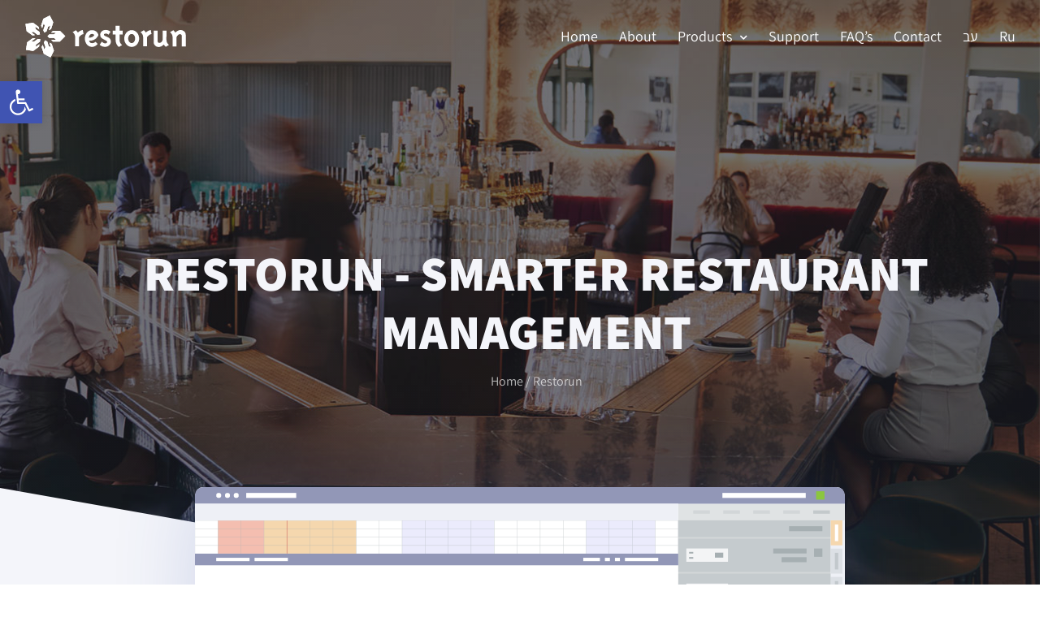

--- FILE ---
content_type: text/html;charset=UTF-8
request_url: https://en.restorun.com/restorun-hostess-app/
body_size: 62026
content:
<!doctype html>
<html lang="en-US">
<head>
<meta charset="UTF-8">
	
		<meta name="viewport" content="width=device-width, initial-scale=1">
	<link rel="profile" href="http://gmpg.org/xfn/11">
	<title>Hostess app | Restorun - A leading restaurant Management App</title>

<!-- This site is optimized with the Yoast SEO plugin v13.5 - https://yoast.com/wordpress/plugins/seo/ -->
<meta name="description" content="Take your restaurant to the next level. Restorun is a leading smart hosting management tool for sitting optimization, increase revenue, increase bookings and manage clients database."/>
<meta name="robots" content="max-snippet:-1, max-image-preview:large, max-video-preview:-1"/>
<link rel="canonical" href="https://en.restorun.com/restorun-hostess-app/" />
<meta property="og:locale" content="en_US" />
<meta property="og:type" content="article" />
<meta property="og:title" content="Hostess app | Restorun - A leading restaurant Management App" />
<meta property="og:description" content="Take your restaurant to the next level. Restorun is a leading smart hosting management tool for sitting optimization, increase revenue, increase bookings and manage clients database." />
<meta property="og:url" content="https://en.restorun.com/restorun-hostess-app/" />
<meta property="og:site_name" content="Restorun" />
<meta name="twitter:card" content="summary_large_image" />
<meta name="twitter:description" content="Take your restaurant to the next level. Restorun is a leading smart hosting management tool for sitting optimization, increase revenue, increase bookings and manage clients database." />
<meta name="twitter:title" content="Hostess app | Restorun - A leading restaurant Management App" />
<meta name="twitter:image" content="https://en.restorun.com/wp-content/uploads/2019/07/restorun-desktop-1.svg" />
<script type='application/ld+json' class='yoast-schema-graph yoast-schema-graph--main'>{"@context":"https://schema.org","@graph":[{"@type":"WebSite","@id":"https://en.restorun.com/#website","url":"https://en.restorun.com/","name":"Restorun","inLanguage":"en-US","description":"Restaurant Management System","potentialAction":[{"@type":"SearchAction","target":"https://en.restorun.com/?s={search_term_string}","query-input":"required name=search_term_string"}]},{"@type":"ImageObject","@id":"https://en.restorun.com/restorun-hostess-app/#primaryimage","inLanguage":"en-US","url":"https://en.restorun.com/wp-content/uploads/2019/07/restorun-desktop-1.svg"},{"@type":"WebPage","@id":"https://en.restorun.com/restorun-hostess-app/#webpage","url":"https://en.restorun.com/restorun-hostess-app/","name":"Hostess app | Restorun - A leading restaurant Management App","isPartOf":{"@id":"https://en.restorun.com/#website"},"inLanguage":"en-US","primaryImageOfPage":{"@id":"https://en.restorun.com/restorun-hostess-app/#primaryimage"},"datePublished":"2019-10-07T14:00:01+00:00","dateModified":"2020-03-05T08:35:20+00:00","description":"Take your restaurant to the next level. Restorun is a leading smart hosting management tool for sitting optimization, increase revenue, increase bookings and manage clients database.","breadcrumb":{"@id":"https://en.restorun.com/restorun-hostess-app/#breadcrumb"},"potentialAction":[{"@type":"ReadAction","target":["https://en.restorun.com/restorun-hostess-app/"]}]},{"@type":"BreadcrumbList","@id":"https://en.restorun.com/restorun-hostess-app/#breadcrumb","itemListElement":[{"@type":"ListItem","position":1,"item":{"@type":"WebPage","@id":"https://en.restorun.com/","url":"https://en.restorun.com/","name":"Home"}},{"@type":"ListItem","position":2,"item":{"@type":"WebPage","@id":"https://en.restorun.com/restorun-hostess-app/","url":"https://en.restorun.com/restorun-hostess-app/","name":"Restorun"}}]}]}</script>
<!-- / Yoast SEO plugin. -->

<link rel="alternate" type="application/rss+xml" title="Restorun &raquo; Feed" href="https://en.restorun.com/feed/" />
<link rel="alternate" type="application/rss+xml" title="Restorun &raquo; Comments Feed" href="https://en.restorun.com/comments/feed/" />
<link rel='dns-prefetch' href='//www.googletagmanager.com'>
<link rel='dns-prefetch' href='//cdnjs.cloudflare.com'>
<link rel='dns-prefetch' href='//fonts.gstatic.com'>		<script type="text/javascript">
			window._wpemojiSettings = {"baseUrl":"https:\/\/s.w.org\/images\/core\/emoji\/12.0.0-1\/72x72\/","ext":".png","svgUrl":"https:\/\/s.w.org\/images\/core\/emoji\/12.0.0-1\/svg\/","svgExt":".svg","source":{"concatemoji":"https:\/\/en.restorun.com\/wp-includes\/js\/wp-emoji-release.min.js"}};
			/*! This file is auto-generated */
			!function(e,a,t){var r,n,o,i,p=a.createElement("canvas"),s=p.getContext&&p.getContext("2d");function c(e,t){var a=String.fromCharCode;s.clearRect(0,0,p.width,p.height),s.fillText(a.apply(this,e),0,0);var r=p.toDataURL();return s.clearRect(0,0,p.width,p.height),s.fillText(a.apply(this,t),0,0),r===p.toDataURL()}function l(e){if(!s||!s.fillText)return!1;switch(s.textBaseline="top",s.font="600 32px Arial",e){case"flag":return!c([127987,65039,8205,9895,65039],[127987,65039,8203,9895,65039])&&(!c([55356,56826,55356,56819],[55356,56826,8203,55356,56819])&&!c([55356,57332,56128,56423,56128,56418,56128,56421,56128,56430,56128,56423,56128,56447],[55356,57332,8203,56128,56423,8203,56128,56418,8203,56128,56421,8203,56128,56430,8203,56128,56423,8203,56128,56447]));case"emoji":return!c([55357,56424,55356,57342,8205,55358,56605,8205,55357,56424,55356,57340],[55357,56424,55356,57342,8203,55358,56605,8203,55357,56424,55356,57340])}return!1}function d(e){var t=a.createElement("script");t.src=e,t.defer=t.type="text/javascript",a.getElementsByTagName("head")[0].appendChild(t)}for(i=Array("flag","emoji"),t.supports={everything:!0,everythingExceptFlag:!0},o=0;o<i.length;o++)t.supports[i[o]]=l(i[o]),t.supports.everything=t.supports.everything&&t.supports[i[o]],"flag"!==i[o]&&(t.supports.everythingExceptFlag=t.supports.everythingExceptFlag&&t.supports[i[o]]);t.supports.everythingExceptFlag=t.supports.everythingExceptFlag&&!t.supports.flag,t.DOMReady=!1,t.readyCallback=function(){t.DOMReady=!0},t.supports.everything||(n=function(){t.readyCallback()},a.addEventListener?(a.addEventListener("DOMContentLoaded",n,!1),e.addEventListener("load",n,!1)):(e.attachEvent("onload",n),a.attachEvent("onreadystatechange",function(){"complete"===a.readyState&&t.readyCallback()})),(r=t.source||{}).concatemoji?d(r.concatemoji):r.wpemoji&&r.twemoji&&(d(r.twemoji),d(r.wpemoji)))}(window,document,window._wpemojiSettings);
		</script>
		<style id="critical-css">.wp-gs .wp-block-button__link:not(.has-background){background-color:var(--wp-block-core-button--color--background,var(--wp-color--primary,#32373c))}@media (min-width:782px){.wp-block-column:not(:first-child){margin-left:32px}}@supports (-webkit-overflow-scrolling:touch){}.wp-block-cover-image.has-background-dim:not(.has-background-gradient):before,.wp-block-cover-image .wp-block-cover__gradient-background,.wp-block-cover.has-background-dim:not(.has-background-gradient):before,.wp-block-cover .wp-block-cover__gradient-background{position:absolute;top:0;left:0;bottom:0;right:0;z-index:1}.wp-block-cover-image.has-background-dim:not(.has-background-gradient):before,.wp-block-cover-image .wp-block-cover__gradient-background,.wp-block-cover.has-background-dim:not(.has-background-gradient):before,.wp-block-cover .wp-block-cover__gradient-background{opacity:.5}.wp-block-cover-image.has-background-dim.has-background-dim-10:not(.has-background-gradient):before,.wp-block-cover.has-background-dim.has-background-dim-10:not(.has-background-gradient):before{opacity:.1}.wp-block-cover-image.has-background-dim.has-background-dim-20:not(.has-background-gradient):before,.wp-block-cover.has-background-dim.has-background-dim-20:not(.has-background-gradient):before{opacity:.2}.wp-block-cover-image.has-background-dim.has-background-dim-30:not(.has-background-gradient):before,.wp-block-cover.has-background-dim.has-background-dim-30:not(.has-background-gradient):before{opacity:.3}.wp-block-cover-image.has-background-dim.has-background-dim-40:not(.has-background-gradient):before,.wp-block-cover.has-background-dim.has-background-dim-40:not(.has-background-gradient):before{opacity:.4}.wp-block-cover-image.has-background-dim.has-background-dim-50:not(.has-background-gradient):before,.wp-block-cover.has-background-dim.has-background-dim-50:not(.has-background-gradient):before{opacity:.5}.wp-block-cover-image.has-background-dim.has-background-dim-60:not(.has-background-gradient):before,.wp-block-cover.has-background-dim.has-background-dim-60:not(.has-background-gradient):before{opacity:.6}.wp-block-cover-image.has-background-dim.has-background-dim-70:not(.has-background-gradient):before,.wp-block-cover.has-background-dim.has-background-dim-70:not(.has-background-gradient):before{opacity:.7}.wp-block-cover-image.has-background-dim.has-background-dim-80:not(.has-background-gradient):before,.wp-block-cover.has-background-dim.has-background-dim-80:not(.has-background-gradient):before{opacity:.8}.wp-block-cover-image.has-background-dim.has-background-dim-90:not(.has-background-gradient):before,.wp-block-cover.has-background-dim.has-background-dim-90:not(.has-background-gradient):before{opacity:.9}.wp-block-cover-image.has-background-dim.has-background-dim-100:not(.has-background-gradient):before,.wp-block-cover.has-background-dim.has-background-dim-100:not(.has-background-gradient):before{opacity:1}@supports ((position:-webkit-sticky) or (position:sticky)){}.wp-block-cover-image .wp-block-subhead:not(.has-text-color),.wp-block-cover-image h1:not(.has-text-color),.wp-block-cover-image h2:not(.has-text-color),.wp-block-cover-image h3:not(.has-text-color),.wp-block-cover-image h4:not(.has-text-color),.wp-block-cover-image h5:not(.has-text-color),.wp-block-cover-image h6:not(.has-text-color),.wp-block-cover-image p:not(.has-text-color),.wp-block-cover .wp-block-subhead:not(.has-text-color),.wp-block-cover h1:not(.has-text-color),.wp-block-cover h2:not(.has-text-color),.wp-block-cover h3:not(.has-text-color),.wp-block-cover h4:not(.has-text-color),.wp-block-cover h5:not(.has-text-color),.wp-block-cover h6:not(.has-text-color),.wp-block-cover p:not(.has-text-color){color:inherit}@supports ((position:-webkit-sticky) or (position:sticky)){}@supports ((position:-webkit-sticky) or (position:sticky)){}@supports ((position:-webkit-sticky) or (position:sticky)){}@media (min-width:600px){@supports (-ms-ime-align:auto){}@supports (-ms-ime-align:auto){}@supports (-ms-ime-align:auto){}@supports (-ms-ime-align:auto){}@supports (-ms-ime-align:auto){}@supports (-ms-ime-align:auto){}}@supports ((-webkit-mask-image:none) or (mask-image:none)) or (-webkit-mask-image:none){}.wp-block-navigation .wp-block-navigation-link .wp-block-navigation-link:first-child:not(:only-child) .wp-block-navigation-link__content{padding-top:8px}.wp-block-navigation.is-style-light .wp-block-navigation-link:not(.has-text-color)>.block-editor-inner-blocks,.wp-block-navigation.is-style-light .wp-block-navigation-link:not(.has-text-color)>.wp-block-navigation__container,.wp-block-navigation .wp-block-navigation-link:not(.has-text-color)>.block-editor-inner-blocks,.wp-block-navigation .wp-block-navigation-link:not(.has-text-color)>.wp-block-navigation__container{color:#111}.wp-block-navigation.is-style-light .wp-block-navigation-link:not(.has-background)>.block-editor-inner-blocks,.wp-block-navigation.is-style-light .wp-block-navigation-link:not(.has-background)>.wp-block-navigation__container,.wp-block-navigation .wp-block-navigation-link:not(.has-background)>.block-editor-inner-blocks,.wp-block-navigation .wp-block-navigation-link:not(.has-background)>.wp-block-navigation__container{background-color:#fff}.wp-block-navigation.is-style-dark .wp-block-navigation-link:not(.has-text-color)>.block-editor-inner-blocks,.wp-block-navigation.is-style-dark .wp-block-navigation-link:not(.has-text-color)>.wp-block-navigation__container{color:#fff}.wp-block-navigation.is-style-dark .wp-block-navigation-link:not(.has-background)>.block-editor-inner-blocks,.wp-block-navigation.is-style-dark .wp-block-navigation-link:not(.has-background)>.wp-block-navigation__container{background-color:#333}.wp-block-pullquote:not(.is-style-solid-color){background:none}.wp-block-social-links:not(.is-style-logos-only) .wp-social-link{background-color:#f0f0f0;color:#444}.wp-block-social-links:not(.is-style-logos-only) .wp-social-link-amazon{background-color:#f90;color:#fff}.wp-block-social-links:not(.is-style-logos-only) .wp-social-link-bandcamp{background-color:#1ea0c3;color:#fff}.wp-block-social-links:not(.is-style-logos-only) .wp-social-link-behance{background-color:#0757fe;color:#fff}.wp-block-social-links:not(.is-style-logos-only) .wp-social-link-codepen{background-color:#1e1f26;color:#fff}.wp-block-social-links:not(.is-style-logos-only) .wp-social-link-deviantart{background-color:#02e49b;color:#fff}.wp-block-social-links:not(.is-style-logos-only) .wp-social-link-dribbble{background-color:#e94c89;color:#fff}.wp-block-social-links:not(.is-style-logos-only) .wp-social-link-dropbox{background-color:#4280ff;color:#fff}.wp-block-social-links:not(.is-style-logos-only) .wp-social-link-etsy{background-color:#f45800;color:#fff}.wp-block-social-links:not(.is-style-logos-only) .wp-social-link-facebook{background-color:#1977f2;color:#fff}.wp-block-social-links:not(.is-style-logos-only) .wp-social-link-fivehundredpx{background-color:#000;color:#fff}.wp-block-social-links:not(.is-style-logos-only) .wp-social-link-flickr{background-color:#0461dd;color:#fff}.wp-block-social-links:not(.is-style-logos-only) .wp-social-link-foursquare{background-color:#e65678;color:#fff}.wp-block-social-links:not(.is-style-logos-only) .wp-social-link-github{background-color:#24292d;color:#fff}.wp-block-social-links:not(.is-style-logos-only) .wp-social-link-goodreads{background-color:#eceadd;color:#382110}.wp-block-social-links:not(.is-style-logos-only) .wp-social-link-google{background-color:#ea4434;color:#fff}.wp-block-social-links:not(.is-style-logos-only) .wp-social-link-instagram{background-color:#f00075;color:#fff}.wp-block-social-links:not(.is-style-logos-only) .wp-social-link-lastfm{background-color:#e21b24;color:#fff}.wp-block-social-links:not(.is-style-logos-only) .wp-social-link-linkedin{background-color:#0577b5;color:#fff}.wp-block-social-links:not(.is-style-logos-only) .wp-social-link-mastodon{background-color:#3288d4;color:#fff}.wp-block-social-links:not(.is-style-logos-only) .wp-social-link-medium{background-color:#02ab6c;color:#fff}.wp-block-social-links:not(.is-style-logos-only) .wp-social-link-meetup{background-color:#f6405f;color:#fff}.wp-block-social-links:not(.is-style-logos-only) .wp-social-link-pinterest{background-color:#e60122;color:#fff}.wp-block-social-links:not(.is-style-logos-only) .wp-social-link-pocket{background-color:#ef4155;color:#fff}.wp-block-social-links:not(.is-style-logos-only) .wp-social-link-reddit{background-color:#fe4500;color:#fff}.wp-block-social-links:not(.is-style-logos-only) .wp-social-link-skype{background-color:#0478d7;color:#fff}.wp-block-social-links:not(.is-style-logos-only) .wp-social-link-snapchat{background-color:#fefc00;color:#fff;stroke:#000}.wp-block-social-links:not(.is-style-logos-only) .wp-social-link-soundcloud{background-color:#ff5600;color:#fff}.wp-block-social-links:not(.is-style-logos-only) .wp-social-link-spotify{background-color:#1bd760;color:#fff}.wp-block-social-links:not(.is-style-logos-only) .wp-social-link-tumblr{background-color:#011835;color:#fff}.wp-block-social-links:not(.is-style-logos-only) .wp-social-link-twitch{background-color:#6440a4;color:#fff}.wp-block-social-links:not(.is-style-logos-only) .wp-social-link-twitter{background-color:#21a1f3;color:#fff}.wp-block-social-links:not(.is-style-logos-only) .wp-social-link-vimeo{background-color:#1eb7ea;color:#fff}.wp-block-social-links:not(.is-style-logos-only) .wp-social-link-vk{background-color:#4680c2;color:#fff}.wp-block-social-links:not(.is-style-logos-only) .wp-social-link-wordpress{background-color:#3499cd;color:#fff}.wp-block-social-links:not(.is-style-logos-only) .wp-social-link-yelp{background-color:#d32422;color:#fff}.wp-block-social-links:not(.is-style-logos-only) .wp-social-link-youtube{background-color:#ff0100;color:#fff}@supports ((position:-webkit-sticky) or (position:sticky)){}.menu-item a img,img.menu-image-title-after,img.menu-image-title-before,img.menu-image-title-above,img.menu-image-title-below,.menu-image-hover-wrapper .menu-image-title-above{border:none;box-shadow:none;vertical-align:middle;width:auto;display:inline;}.menu-image-title-after.menu-image-not-hovered img,.menu-image-hovered.menu-image-title-after .menu-image-hover-wrapper,.menu-image-title-before.menu-image-title{padding-right:10px;}.menu-image-title-before.menu-image-not-hovered img,.menu-image-hovered.menu-image-title-before .menu-image-hover-wrapper,.menu-image-title-after.menu-image-title{padding-left:10px;}html{line-height:1.15;-webkit-text-size-adjust:100%}*,:after,:before{-webkit-box-sizing:border-box;box-sizing:border-box}body{margin:0;font-family:-apple-system,BlinkMacSystemFont,Segoe UI,Roboto,Helvetica Neue,Arial,Noto Sans,sans-serif;font-size:1rem;font-weight:400;line-height:1.5;color:#333;background-color:#fff}h1,h2,h3,h4,h5,h6{margin-top:.5rem;margin-bottom:1rem;font-family:inherit;font-weight:500;line-height:1.2;color:inherit}h1{font-size:2.5rem}h2{font-size:2rem}h3{font-size:1.75rem}h4{font-size:1.5rem}h5{font-size:1.25rem}h6{font-size:1rem}p{margin-top:0;margin-bottom:.9rem}hr{-webkit-box-sizing:content-box;box-sizing:content-box;height:0;overflow:visible}pre{font-family:monospace,monospace;font-size:1em;white-space:pre-wrap}a{background-color:transparent;text-decoration:none;color:#c36}a:not([href]):not([tabindex]),a:not([href]):not([tabindex]):focus,a:not([href]):not([tabindex]):hover{color:inherit;text-decoration:none}abbr[title]{border-bottom:none;text-decoration:underline;-webkit-text-decoration:underline dotted;text-decoration:underline dotted}b,strong{font-weight:bolder}code,kbd,samp{font-family:monospace,monospace;font-size:1em}small{font-size:80%}sub,sup{font-size:75%;line-height:0;position:relative;vertical-align:baseline}sub{bottom:-.25em}sup{top:-.5em}img{border-style:none;height:auto;max-width:100%}details{display:block}summary{display:list-item}figcaption{font-size:16px;color:#333;line-height:1.4;font-style:italic;font-weight:400}[hidden],template{display:none}.sr-only{position:absolute;width:1px;height:1px;padding:0;overflow:hidden;clip:rect(0,0,0,0);white-space:nowrap;border:0}@media print{*,:after,:before{background:transparent!important;color:#000!important;-webkit-box-shadow:none!important;box-shadow:none!important;text-shadow:none!important}a,a:visited{text-decoration:underline}a[href]:after{content: "(" attr(href) ")"}abbr[title]:after{content: "(" attr(title) ")"}a[href^="#"]:after,a[href^="javascript:"]:after{content: ""}pre{white-space:pre-wrap!important}blockquote,pre{page-break-inside:avoid;border:1px solid #ccc}thead{display:table-header-group}img,tr{page-break-inside:avoid}h2,h3,p{orphans:3;widows:3}h2,h3{page-break-after:avoid}}label{display:inline-block;line-height:1;vertical-align:middle}button,input,optgroup,select,textarea{font-family:inherit;font-size:1rem;line-height:1.5;margin:0}input[type=date],input[type=email],input[type=number],input[type=password],input[type=search],input[type=tel],input[type=text],select,textarea{width:100%;border:1px solid #666;border-radius:3px;padding:.5rem 1rem;-webkit-transition:all .3s;-o-transition:all .3s;transition:all .3s}button,input{overflow:visible}button,select{text-transform:none}[type=button],[type=reset],[type=submit],button{width:auto;-webkit-appearance:button}[type=button]::-moz-focus-inner,[type=reset]::-moz-focus-inner,[type=submit]::-moz-focus-inner,button::-moz-focus-inner{border-style:none;padding:0}[type=button]:-moz-focusring,[type=reset]:-moz-focusring,[type=submit]:-moz-focusring,button:-moz-focusring{outline:1px dotted ButtonText}[type=button],[type=submit],button{display:inline-block;font-weight:400;color:#c36;text-align:center;white-space:nowrap;-webkit-user-select:none;-moz-user-select:none;-ms-user-select:none;user-select:none;background-color:transparent;border:1px solid #c36;padding:.5rem 1rem;font-size:1rem;border-radius:3px;-webkit-transition:all .3s;-o-transition:all .3s;transition:all .3s}[type=button]:not(:disabled),[type=submit]:not(:disabled),button:not(:disabled){cursor:pointer}fieldset{padding:.35em .75em .625em}legend{-webkit-box-sizing:border-box;box-sizing:border-box;color:inherit;display:table;max-width:100%;padding:0;white-space:normal}progress{vertical-align:baseline}textarea{overflow:auto;resize:vertical}[type=checkbox],[type=radio]{-webkit-box-sizing:border-box;box-sizing:border-box;padding:0}[type=number]::-webkit-inner-spin-button,[type=number]::-webkit-outer-spin-button{height:auto}[type=search]{-webkit-appearance:textfield;outline-offset:-2px}[type=search]::-webkit-search-decoration{-webkit-appearance:none}::-webkit-file-upload-button{-webkit-appearance:button;font:inherit}select{display:block}table{background-color:transparent;width:100%;margin-bottom:15px;font-size:.9em;border-spacing:0;border-collapse:collapse}table td,table th{padding:15px;line-height:1.5;text-align:left;vertical-align:top;border:1px solid #ccc}table th{font-weight:700}table tfoot th,table thead th{font-size:1em}table caption+thead tr:first-child td,table caption+thead tr:first-child th,table colgroup+thead tr:first-child td,table colgroup+thead tr:first-child th,table thead:first-child tr:first-child td,table thead:first-child tr:first-child th{border-top:1px solid #ccc}table tbody>tr:nth-child(odd)>td,table tbody>tr:nth-child(odd)>th{background-color:#eee}table tbody+tbody{border-top:2px solid #ccc}@media (max-width:767px){table table{font-size:.8em}table table td,table table th{padding:7px;line-height:1.3}table table th{font-weight:400}}dd,dl,dt,li,ol,ul{margin-top:0;margin-bottom:0;border:0;outline:0;font-size:100%;vertical-align:baseline;background:transparent}.site-header,body:not([class*=elementor-page-]) .site-main{margin-right:auto;margin-left:auto}@media (max-width:575px){.site-header,body:not([class*=elementor-page-]) .site-main{padding-right:10px;padding-left:10px}}@media (min-width:576px){.site-header,body:not([class*=elementor-page-]) .site-main{max-width:500px}}@media (min-width:768px){.site-header,body:not([class*=elementor-page-]) .site-main{max-width:600px}}@media (min-width:992px){.site-header,body:not([class*=elementor-page-]) .site-main{max-width:800px}}@media (min-width:1200px){.site-header,body:not([class*=elementor-page-]) .site-main{max-width:960px}}@font-face{font-family:eicons;src:url(/wp-content/plugins/elementor/assets/lib/eicons/fonts/eicons.eot);src:url(/wp-content/plugins/elementor/assets/lib/eicons/fonts/eicons.eot) format('embedded-opentype'),url(/wp-content/plugins/elementor/assets/lib/eicons/fonts/eicons.woff2) format('woff2'),url(/wp-content/plugins/elementor/assets/lib/eicons/fonts/eicons.woff) format('woff'),url(/wp-content/plugins/elementor/assets/lib/eicons/fonts/eicons.ttf) format('truetype'),url(/wp-content/plugins/elementor/assets/lib/eicons/fonts/eicons.svg) format('svg');font-weight:400;font-style:normal}[class*="eicon-"],[class^=eicon]{display:inline-block;font-family:eicons;font-size:inherit;font-weight:400;font-style:normal;font-variant:normal;line-height:1;text-rendering:auto;-webkit-font-smoothing:antialiased;-moz-osx-font-smoothing:grayscale}@keyframes a{0%{transform:rotate(0deg)}to{transform:rotate(359deg)}}.eicon-menu-bar:before{content: '\e816'}.eicon-chevron-right:before{content: '\e87d'}.eicon-chevron-left:before{content: '\e87e'}@keyframes bounce{20%,53%,80%,from,to{animation-timing-function:cubic-bezier(.215,.61,.355,1);transform:translate3d(0,0,0)}40%,43%{animation-timing-function:cubic-bezier(.755,.050,.855,.060);transform:translate3d(0,-30px,0)}70%{animation-timing-function:cubic-bezier(.755,.050,.855,.060);transform:translate3d(0,-15px,0)}90%{transform:translate3d(0,-4px,0)}}@keyframes flash{50%,from,to{opacity:1}25%,75%{opacity:0}}@keyframes pulse{from,to{transform:scale3d(1,1,1)}50%{transform:scale3d(1.05,1.05,1.05)}}@keyframes rubberBand{from,to{transform:scale3d(1,1,1)}30%{transform:scale3d(1.25,.75,1)}40%{transform:scale3d(.75,1.25,1)}50%{transform:scale3d(1.15,.85,1)}65%{transform:scale3d(.95,1.05,1)}75%{transform:scale3d(1.05,.95,1)}}@keyframes shake{from,to{transform:translate3d(0,0,0)}10%,30%,50%,70%,90%{transform:translate3d(-10px,0,0)}20%,40%,60%,80%{transform:translate3d(10px,0,0)}}@keyframes headShake{0%{transform:translateX(0)}6.5%{transform:translateX(-6px) rotateY(-9deg)}18.5%{transform:translateX(5px) rotateY(7deg)}31.5%{transform:translateX(-3px) rotateY(-5deg)}43.5%{transform:translateX(2px) rotateY(3deg)}50%{transform:translateX(0)}}@keyframes swing{20%{transform:rotate3d(0,0,1,15deg)}40%{transform:rotate3d(0,0,1,-10deg)}60%{transform:rotate3d(0,0,1,5deg)}80%{transform:rotate3d(0,0,1,-5deg)}to{transform:rotate3d(0,0,1,0deg)}}@keyframes tada{from,to{transform:scale3d(1,1,1)}10%,20%{transform:scale3d(.9,.9,.9) rotate3d(0,0,1,-3deg)}30%,50%,70%,90%{transform:scale3d(1.1,1.1,1.1) rotate3d(0,0,1,3deg)}40%,60%,80%{transform:scale3d(1.1,1.1,1.1) rotate3d(0,0,1,-3deg)}}@keyframes wobble{from,to{transform:none}15%{transform:translate3d(-25%,0,0) rotate3d(0,0,1,-5deg)}30%{transform:translate3d(20%,0,0) rotate3d(0,0,1,3deg)}45%{transform:translate3d(-15%,0,0) rotate3d(0,0,1,-3deg)}60%{transform:translate3d(10%,0,0) rotate3d(0,0,1,2deg)}75%{transform:translate3d(-5%,0,0) rotate3d(0,0,1,-1deg)}}@keyframes jello{11.1%,from,to{transform:none}22.2%{transform:skewX(-12.5deg) skewY(-12.5deg)}33.3%{transform:skewX(6.25deg) skewY(6.25deg)}44.4%{transform:skewX(-3.125deg) skewY(-3.125deg)}55.5%{transform:skewX(1.5625deg) skewY(1.5625deg)}66.6%{transform:skewX(-.78125deg) skewY(-.78125deg)}77.7%{transform:skewX(.390625deg) skewY(.390625deg)}88.8%{transform:skewX(-.1953125deg) skewY(-.1953125deg)}}@keyframes bounceIn{20%,40%,60%,80%,from,to{animation-timing-function:cubic-bezier(.215,.61,.355,1)}0%{opacity:0;transform:scale3d(.3,.3,.3)}20%{transform:scale3d(1.1,1.1,1.1)}40%{transform:scale3d(.9,.9,.9)}60%{opacity:1;transform:scale3d(1.03,1.03,1.03)}80%{transform:scale3d(.97,.97,.97)}to{opacity:1;transform:scale3d(1,1,1)}}@keyframes bounceInDown{60%,75%,90%,from,to{animation-timing-function:cubic-bezier(.215,.61,.355,1)}0%{opacity:0;transform:translate3d(0,-3000px,0)}60%{opacity:1;transform:translate3d(0,25px,0)}75%{transform:translate3d(0,-10px,0)}90%{transform:translate3d(0,5px,0)}to{transform:none}}@keyframes bounceInLeft{60%,75%,90%,from,to{animation-timing-function:cubic-bezier(.215,.61,.355,1)}0%{opacity:0;transform:translate3d(-3000px,0,0)}60%{opacity:1;transform:translate3d(25px,0,0)}75%{transform:translate3d(-10px,0,0)}90%{transform:translate3d(5px,0,0)}to{transform:none}}@keyframes bounceInRight{60%,75%,90%,from,to{animation-timing-function:cubic-bezier(.215,.61,.355,1)}from{opacity:0;transform:translate3d(3000px,0,0)}60%{opacity:1;transform:translate3d(-25px,0,0)}75%{transform:translate3d(10px,0,0)}90%{transform:translate3d(-5px,0,0)}to{transform:none}}@keyframes bounceInUp{60%,75%,90%,from,to{animation-timing-function:cubic-bezier(.215,.61,.355,1)}from{opacity:0;transform:translate3d(0,3000px,0)}60%{opacity:1;transform:translate3d(0,-20px,0)}75%{transform:translate3d(0,10px,0)}90%{transform:translate3d(0,-5px,0)}to{transform:translate3d(0,0,0)}}@keyframes fadeIn{from{opacity:0}to{opacity:1}}@keyframes fadeInDown{from{opacity:0;transform:translate3d(0,-100%,0)}to{opacity:1;transform:none}}@keyframes fadeInLeft{from{opacity:0;transform:translate3d(-100%,0,0)}to{opacity:1;transform:none}}@keyframes fadeInRight{from{opacity:0;transform:translate3d(100%,0,0)}to{opacity:1;transform:none}}@keyframes fadeInUp{from{opacity:0;transform:translate3d(0,100%,0)}to{opacity:1;transform:none}}@keyframes lightSpeedIn{from{transform:translate3d(100%,0,0) skewX(-30deg);opacity:0}60%{transform:skewX(20deg);opacity:1}80%{transform:skewX(-5deg);opacity:1}to{transform:none;opacity:1}}@keyframes rotateIn{from{transform-origin:center;transform:rotate3d(0,0,1,-200deg);opacity:0}to{transform-origin:center;transform:none;opacity:1}}@keyframes rotateInDownLeft{from{transform-origin:left bottom;transform:rotate3d(0,0,1,-45deg);opacity:0}to{transform-origin:left bottom;transform:none;opacity:1}}@keyframes rotateInDownRight{from{transform-origin:right bottom;transform:rotate3d(0,0,1,45deg);opacity:0}to{transform-origin:right bottom;transform:none;opacity:1}}@keyframes rotateInUpLeft{from{transform-origin:left bottom;transform:rotate3d(0,0,1,45deg);opacity:0}to{transform-origin:left bottom;transform:none;opacity:1}}@keyframes rotateInUpRight{from{transform-origin:right bottom;transform:rotate3d(0,0,1,-90deg);opacity:0}to{transform-origin:right bottom;transform:none;opacity:1}}@keyframes rollIn{from{opacity:0;transform:translate3d(-100%,0,0) rotate3d(0,0,1,-120deg)}to{opacity:1;transform:none}}@keyframes zoomIn{from{opacity:0;transform:scale3d(.3,.3,.3)}50%{opacity:1}}@keyframes zoomInDown{from{opacity:0;transform:scale3d(.1,.1,.1) translate3d(0,-1000px,0);animation-timing-function:cubic-bezier(.55,.055,.675,.19)}60%{opacity:1;transform:scale3d(.475,.475,.475) translate3d(0,60px,0);animation-timing-function:cubic-bezier(.175,.885,.32,1)}}@keyframes zoomInLeft{from{opacity:0;transform:scale3d(.1,.1,.1) translate3d(-1000px,0,0);animation-timing-function:cubic-bezier(.55,.055,.675,.19)}60%{opacity:1;transform:scale3d(.475,.475,.475) translate3d(10px,0,0);animation-timing-function:cubic-bezier(.175,.885,.32,1)}}@keyframes zoomInRight{from{opacity:0;transform:scale3d(.1,.1,.1) translate3d(1000px,0,0);animation-timing-function:cubic-bezier(.55,.055,.675,.19)}60%{opacity:1;transform:scale3d(.475,.475,.475) translate3d(-10px,0,0);animation-timing-function:cubic-bezier(.175,.885,.32,1)}}@keyframes zoomInUp{from{opacity:0;transform:scale3d(.1,.1,.1) translate3d(0,1000px,0);animation-timing-function:cubic-bezier(.55,.055,.675,.19)}60%{opacity:1;transform:scale3d(.475,.475,.475) translate3d(0,-60px,0);animation-timing-function:cubic-bezier(.175,.885,.32,1)}}@keyframes slideInDown{from{transform:translate3d(0,-100%,0);visibility:visible}to{transform:translate3d(0,0,0)}}@keyframes slideInLeft{from{transform:translate3d(-100%,0,0);visibility:visible}to{transform:translate3d(0,0,0)}}@keyframes slideInRight{from{transform:translate3d(100%,0,0);visibility:visible}to{transform:translate3d(0,0,0)}}@keyframes slideInUp{from{transform:translate3d(0,100%,0);visibility:visible}to{transform:translate3d(0,0,0)}}@keyframes elementor-animation-pulse{25%{transform:scale(1.1)}75%{transform:scale(0.9)}}@keyframes elementor-animation-pulse-grow{to{transform:scale(1.1)}}@keyframes elementor-animation-pulse-shrink{to{transform:scale(0.9)}}@keyframes elementor-animation-push{50%{transform:scale(0.8)}100%{transform:scale(1)}}@keyframes elementor-animation-pop{50%{transform:scale(1.2)}}@keyframes elementor-animation-bob{0%{transform:translateY(-8px)}50%{transform:translateY(-4px)}100%{transform:translateY(-8px)}}@keyframes elementor-animation-bob-float{100%{transform:translateY(-8px)}}@keyframes elementor-animation-hang{0%{transform:translateY(8px)}50%{transform:translateY(4px)}100%{transform:translateY(8px)}}@keyframes elementor-animation-hang-sink{100%{transform:translateY(8px)}}@keyframes elementor-animation-wobble-vertical{16.65%{transform:translateY(8px)}33.3%{transform:translateY(-6px)}49.95%{transform:translateY(4px)}66.6%{transform:translateY(-2px)}83.25%{transform:translateY(1px)}100%{transform:translateY(0)}}@keyframes elementor-animation-wobble-horizontal{16.65%{transform:translateX(8px)}33.3%{transform:translateX(-6px)}49.95%{transform:translateX(4px)}66.6%{transform:translateX(-2px)}83.25%{transform:translateX(1px)}100%{transform:translateX(0)}}@keyframes elementor-animation-wobble-to-bottom-right{16.65%{transform:translate(8px,8px)}33.3%{transform:translate(-6px,-6px)}49.95%{transform:translate(4px,4px)}66.6%{transform:translate(-2px,-2px)}83.25%{transform:translate(1px,1px)}100%{transform:translate(0,0)}}@keyframes elementor-animation-wobble-to-top-right{16.65%{transform:translate(8px,-8px)}33.3%{transform:translate(-6px,6px)}49.95%{transform:translate(4px,-4px)}66.6%{transform:translate(-2px,2px)}83.25%{transform:translate(1px,-1px)}100%{transform:translate(0,0)}}@keyframes elementor-animation-wobble-top{16.65%{transform:skew(-12deg)}33.3%{transform:skew(10deg)}49.95%{transform:skew(-6deg)}66.6%{transform:skew(4deg)}83.25%{transform:skew(-2deg)}100%{transform:skew(0)}}@keyframes elementor-animation-wobble-bottom{16.65%{transform:skew(-12deg)}33.3%{transform:skew(10deg)}49.95%{transform:skew(-6deg)}66.6%{transform:skew(4deg)}83.25%{transform:skew(-2deg)}100%{transform:skew(0)}}@keyframes elementor-animation-wobble-skew{16.65%{transform:skew(-12deg)}33.3%{transform:skew(10deg)}49.95%{transform:skew(-6deg)}66.6%{transform:skew(4deg)}83.25%{transform:skew(-2deg)}100%{transform:skew(0)}}@keyframes elementor-animation-buzz{50%{transform:translateX(3px) rotate(2deg)}100%{transform:translateX(-3px) rotate(-2deg)}}@keyframes elementor-animation-buzz-out{10%{transform:translateX(3px) rotate(2deg)}20%{transform:translateX(-3px) rotate(-2deg)}30%{transform:translateX(3px) rotate(2deg)}40%{transform:translateX(-3px) rotate(-2deg)}50%{transform:translateX(2px) rotate(1deg)}60%{transform:translateX(-2px) rotate(-1deg)}70%{transform:translateX(2px) rotate(1deg)}80%{transform:translateX(-2px) rotate(-1deg)}90%{transform:translateX(1px) rotate(0)}100%{transform:translateX(-1px) rotate(0)}}.dialog-type-lightbox:not(.elementor-popup-modal) .dialog-header,.dialog-type-lightbox:not(.elementor-popup-modal) .dialog-message{text-align:center}.elementor-screen-only,.screen-reader-text,.screen-reader-text span,.ui-helper-hidden-accessible{position:absolute;top:-10000em;width:1px;height:1px;margin:-1px;padding:0;overflow:hidden;clip:rect(0,0,0,0);border:0}.elementor-clearfix:after{content: "";display:block;clear:both;width:0;height:0}.elementor{-webkit-hyphens:manual;-ms-hyphens:manual;hyphens:manual}.elementor *,.elementor:after,.elementor:before{-webkit-box-sizing:border-box;box-sizing:border-box}.elementor a{-webkit-box-shadow:none;box-shadow:none;text-decoration:none}.elementor hr{margin:0;background-color:transparent}.elementor img{height:auto;max-width:100%;border:none;-webkit-border-radius:0;border-radius:0;-webkit-box-shadow:none;box-shadow:none}.elementor .elementor-widget:not(.elementor-widget-text-editor) figure{margin:0}.elementor embed,.elementor iframe,.elementor object,.elementor video{max-width:100%;width:100%;margin:0;line-height:1;border:none}.elementor .elementor-background-overlay,.elementor .elementor-background-slideshow{height:100%;width:100%;top:0;left:0;position:absolute}.elementor-widget-wrap .elementor-element.elementor-widget__width-auto,.elementor-widget-wrap .elementor-element.elementor-widget__width-initial{max-width:100%}.elementor-invisible{visibility:hidden}.elementor-align-center{text-align:center}.elementor-align-center .elementor-button{width:auto}@media (max-width:1024px){.elementor-tablet-align-center{text-align:center}.elementor-tablet-align-center .elementor-button{width:auto}}.elementor-section{position:relative}.elementor-section .elementor-container{display:-webkit-box;display:-webkit-flex;display:-ms-flexbox;display:flex;margin-right:auto;margin-left:auto;position:relative}.elementor-section.elementor-section-boxed>.elementor-container{max-width:1140px}.elementor-section.elementor-section-items-middle>.elementor-container{-webkit-box-align:center;-webkit-align-items:center;-ms-flex-align:center;align-items:center}.elementor-section.elementor-section-items-bottom>.elementor-container{-webkit-box-align:end;-webkit-align-items:flex-end;-ms-flex-align:end;align-items:flex-end}.elementor-row{width:100%;display:-webkit-box;display:-webkit-flex;display:-ms-flexbox;display:flex}@media (max-width:1024px){.elementor-row{-webkit-flex-wrap:wrap;-ms-flex-wrap:wrap;flex-wrap:wrap}}.elementor-column-wrap{width:100%;position:relative;display:-webkit-box;display:-webkit-flex;display:-ms-flexbox;display:flex}.elementor-widget-wrap{position:relative;width:100%;-webkit-flex-wrap:wrap;-ms-flex-wrap:wrap;flex-wrap:wrap;-webkit-align-content:flex-start;-ms-flex-line-pack:start;align-content:flex-start}.elementor:not(.elementor-bc-flex-widget) .elementor-widget-wrap{display:-webkit-box;display:-webkit-flex;display:-ms-flexbox;display:flex}.elementor-widget-wrap>.elementor-element{width:100%}.elementor-widget{position:relative}.elementor-widget:not(:last-child){margin-bottom:20px}.elementor-widget:not(:last-child).elementor-absolute,.elementor-widget:not(:last-child).elementor-widget__width-auto,.elementor-widget:not(:last-child).elementor-widget__width-initial{margin-bottom:0}.elementor-column{position:relative;min-height:1px;display:-webkit-box;display:-webkit-flex;display:-ms-flexbox;display:flex}.elementor-column-gap-default>.elementor-row>.elementor-column>.elementor-element-populated{padding:10px}.elementor-column-gap-wider>.elementor-row>.elementor-column>.elementor-element-populated{padding:30px}.elementor-inner-section .elementor-column-gap-no .elementor-element-populated{padding:0}@media (min-width:768px){.elementor-column.elementor-col-10,.elementor-column[data-col="10"]{width:10%}.elementor-column.elementor-col-11,.elementor-column[data-col="11"]{width:11.111%}.elementor-column.elementor-col-12,.elementor-column[data-col="12"]{width:12.5%}.elementor-column.elementor-col-14,.elementor-column[data-col="14"]{width:14.285%}.elementor-column.elementor-col-16,.elementor-column[data-col="16"]{width:16.666%}.elementor-column.elementor-col-20,.elementor-column[data-col="20"]{width:20%}.elementor-column.elementor-col-25,.elementor-column[data-col="25"]{width:25%}.elementor-column.elementor-col-30,.elementor-column[data-col="30"]{width:30%}.elementor-column.elementor-col-33,.elementor-column[data-col="33"]{width:33.333%}.elementor-column.elementor-col-40,.elementor-column[data-col="40"]{width:40%}.elementor-column.elementor-col-50,.elementor-column[data-col="50"]{width:50%}.elementor-column.elementor-col-60,.elementor-column[data-col="60"]{width:60%}.elementor-column.elementor-col-66,.elementor-column[data-col="66"]{width:66.666%}.elementor-column.elementor-col-70,.elementor-column[data-col="70"]{width:70%}.elementor-column.elementor-col-75,.elementor-column[data-col="75"]{width:75%}.elementor-column.elementor-col-80,.elementor-column[data-col="80"]{width:80%}.elementor-column.elementor-col-83,.elementor-column[data-col="83"]{width:83.333%}.elementor-column.elementor-col-90,.elementor-column[data-col="90"]{width:90%}.elementor-column.elementor-col-100,.elementor-column[data-col="100"]{width:100%}}@media (min-width:768px) and (max-width:1024px){.elementor-reverse-tablet>.elementor-container>.elementor-row>:first-child{-webkit-box-ordinal-group:11;-webkit-order:10;-ms-flex-order:10;order:10}.elementor-reverse-tablet>.elementor-container>.elementor-row>:nth-child(2){-webkit-box-ordinal-group:10;-webkit-order:9;-ms-flex-order:9;order:9}.elementor-reverse-tablet>.elementor-container>.elementor-row>:nth-child(3){-webkit-box-ordinal-group:9;-webkit-order:8;-ms-flex-order:8;order:8}.elementor-reverse-tablet>.elementor-container>.elementor-row>:nth-child(4){-webkit-box-ordinal-group:8;-webkit-order:7;-ms-flex-order:7;order:7}.elementor-reverse-tablet>.elementor-container>.elementor-row>:nth-child(5){-webkit-box-ordinal-group:7;-webkit-order:6;-ms-flex-order:6;order:6}.elementor-reverse-tablet>.elementor-container>.elementor-row>:nth-child(6){-webkit-box-ordinal-group:6;-webkit-order:5;-ms-flex-order:5;order:5}.elementor-reverse-tablet>.elementor-container>.elementor-row>:nth-child(7){-webkit-box-ordinal-group:5;-webkit-order:4;-ms-flex-order:4;order:4}.elementor-reverse-tablet>.elementor-container>.elementor-row>:nth-child(8){-webkit-box-ordinal-group:4;-webkit-order:3;-ms-flex-order:3;order:3}.elementor-reverse-tablet>.elementor-container>.elementor-row>:nth-child(9){-webkit-box-ordinal-group:3;-webkit-order:2;-ms-flex-order:2;order:2}.elementor-reverse-tablet>.elementor-container>.elementor-row>:nth-child(10){-webkit-box-ordinal-group:2;-webkit-order:1;-ms-flex-order:1;order:1}}@media (max-width:767px){.elementor-reverse-mobile>.elementor-container>.elementor-row>:first-child{-webkit-box-ordinal-group:11;-webkit-order:10;-ms-flex-order:10;order:10}.elementor-reverse-mobile>.elementor-container>.elementor-row>:nth-child(2){-webkit-box-ordinal-group:10;-webkit-order:9;-ms-flex-order:9;order:9}.elementor-reverse-mobile>.elementor-container>.elementor-row>:nth-child(3){-webkit-box-ordinal-group:9;-webkit-order:8;-ms-flex-order:8;order:8}.elementor-reverse-mobile>.elementor-container>.elementor-row>:nth-child(4){-webkit-box-ordinal-group:8;-webkit-order:7;-ms-flex-order:7;order:7}.elementor-reverse-mobile>.elementor-container>.elementor-row>:nth-child(5){-webkit-box-ordinal-group:7;-webkit-order:6;-ms-flex-order:6;order:6}.elementor-reverse-mobile>.elementor-container>.elementor-row>:nth-child(6){-webkit-box-ordinal-group:6;-webkit-order:5;-ms-flex-order:5;order:5}.elementor-reverse-mobile>.elementor-container>.elementor-row>:nth-child(7){-webkit-box-ordinal-group:5;-webkit-order:4;-ms-flex-order:4;order:4}.elementor-reverse-mobile>.elementor-container>.elementor-row>:nth-child(8){-webkit-box-ordinal-group:4;-webkit-order:3;-ms-flex-order:3;order:3}.elementor-reverse-mobile>.elementor-container>.elementor-row>:nth-child(9){-webkit-box-ordinal-group:3;-webkit-order:2;-ms-flex-order:2;order:2}.elementor-reverse-mobile>.elementor-container>.elementor-row>:nth-child(10){-webkit-box-ordinal-group:2;-webkit-order:1;-ms-flex-order:1;order:1}.elementor-column{width:100%}}ul.elementor-icon-list-items.elementor-inline-items{display:-webkit-box;display:-webkit-flex;display:-ms-flexbox;display:flex;-webkit-flex-wrap:wrap;-ms-flex-wrap:wrap;flex-wrap:wrap}.elementor-form-fields-wrapper{display:-webkit-box;display:-webkit-flex;display:-ms-flexbox;display:flex;-webkit-flex-wrap:wrap;-ms-flex-wrap:wrap;flex-wrap:wrap}.elementor-field-group{-webkit-flex-wrap:wrap;-ms-flex-wrap:wrap;flex-wrap:wrap;-webkit-box-align:center;-webkit-align-items:center;-ms-flex-align:center;align-items:center}.elementor-field-group.elementor-field-type-submit{-webkit-box-align:end;-webkit-align-items:flex-end;-ms-flex-align:end;align-items:flex-end}.elementor-field-group .elementor-field-textual{width:100%;max-width:100%;border:1px solid #818a91;background-color:transparent;color:#373a3c;vertical-align:middle;-webkit-box-flex:1;-webkit-flex-grow:1;-ms-flex-positive:1;flex-grow:1}.elementor-field-group .elementor-field-textual::-webkit-input-placeholder{color:inherit;font-family:inherit;opacity:.6}.elementor-field-group .elementor-field-textual:-ms-input-placeholder{color:inherit;font-family:inherit;opacity:.6}.elementor-field-group .elementor-field-textual::-ms-input-placeholder{color:inherit;font-family:inherit;opacity:.6}.elementor-field-group .elementor-field-textual::placeholder{color:inherit;font-family:inherit;opacity:.6}.elementor-field-subgroup:not(.elementor-subgroup-inline) .elementor-field-option{-webkit-flex-basis:100%;-ms-flex-preferred-size:100%;flex-basis:100%}.elementor-field-label{cursor:pointer}.elementor-field-textual{line-height:1.4;font-size:15px;min-height:40px;padding:5px 14px;-webkit-border-radius:3px;border-radius:3px}.elementor-field-textual.elementor-size-md{font-size:16px;min-height:47px;padding:6px 16px;-webkit-border-radius:4px;border-radius:4px}.elementor-button-align-stretch .elementor-field-type-submit button{-webkit-flex-basis:100%;-ms-flex-preferred-size:100%;flex-basis:100%}.elementor-form .elementor-button{padding-top:0;padding-bottom:0;border:0}.elementor-form .elementor-button>span{display:-webkit-box;display:-webkit-flex;display:-ms-flexbox;display:flex;-webkit-box-pack:center;-webkit-justify-content:center;-ms-flex-pack:center;justify-content:center}.elementor-form .elementor-button.elementor-size-md{min-height:47px}.elementor-element .elementor-widget-container{-webkit-transition:background .3s,border .3s,-webkit-border-radius .3s,-webkit-box-shadow .3s;transition:background .3s,border .3s,-webkit-border-radius .3s,-webkit-box-shadow .3s;-o-transition:background .3s,border .3s,border-radius .3s,box-shadow .3s;transition:background .3s,border .3s,border-radius .3s,box-shadow .3s;transition:background .3s,border .3s,border-radius .3s,box-shadow .3s,-webkit-border-radius .3s,-webkit-box-shadow .3s}.elementor-button{display:inline-block;line-height:1;background-color:#818a91;font-size:15px;padding:12px 24px;-webkit-border-radius:3px;border-radius:3px;color:#fff;fill:#fff;text-align:center;-webkit-transition:all .3s;-o-transition:all .3s;transition:all .3s}.elementor-button-content-wrapper{display:-webkit-box;display:-webkit-flex;display:-ms-flexbox;display:flex;-webkit-box-pack:center;-webkit-justify-content:center;-ms-flex-pack:center;justify-content:center}.elementor-button-icon{-webkit-box-flex:0;-webkit-flex-grow:0;-ms-flex-positive:0;flex-grow:0;-webkit-box-ordinal-group:6;-webkit-order:5;-ms-flex-order:5;order:5}.elementor-button-icon svg{width:1em}.elementor-button-text{-webkit-box-flex:1;-webkit-flex-grow:1;-ms-flex-positive:1;flex-grow:1;-webkit-box-ordinal-group:11;-webkit-order:10;-ms-flex-order:10;order:10;display:inline-block}.elementor-button.elementor-size-md{font-size:16px;padding:15px 30px;-webkit-border-radius:4px;border-radius:4px}.elementor-button .elementor-align-icon-right{margin-left:5px;-webkit-box-ordinal-group:16;-webkit-order:15;-ms-flex-order:15;order:15}.elementor-button span{text-decoration:inherit}.elementor-widget-divider{--divider-border-style:none;--divider-border-width:1px;--divider-border-color:$gray-darkest;--divider-icon-size:20px;--divider-element-spacing:10px;--divider-pattern-height:24px;--divider-pattern-size:20px;--divider-pattern-url:none;--divider-pattern-repeat:repeat-x}.elementor-widget-divider:not(.elementor-widget-divider--view-line_text):not(.elementor-widget-divider--view-line_icon):not(.elementor-widget-divider--separator-type-pattern) .elementor-divider-separator{display:inline-block}.elementor-widget-divider .elementor-divider{line-height:0;font-size:0}.elementor-widget-divider .elementor-icon{font-size:var(--divider-icon-size)}.elementor-widget-divider .elementor-divider-separator{display:-webkit-box;display:-webkit-flex;display:-ms-flexbox;display:flex;margin:0;direction:ltr}.elementor-widget-divider:not(.elementor-widget-divider--view-line_text):not(.elementor-widget-divider--view-line_icon) .elementor-divider-separator{border-top:var(--divider-border-width) var(--divider-border-style) var(--divider-border-color)}.elementor-image-gallery .gallery-item{display:inline-block;text-align:center;vertical-align:top;width:100%;max-width:100%;margin:0 auto}.elementor-image-gallery .gallery-item img{margin:0 auto}@media (min-width:768px){.elementor-image-gallery .gallery-columns-5 .gallery-item{max-width:20%}.elementor-image-gallery .gallery-columns-6 .gallery-item{max-width:16.666%}}@media (min-width:480px) and (max-width:767px){.elementor-image-gallery .gallery.gallery-columns-2 .gallery-item,.elementor-image-gallery .gallery.gallery-columns-3 .gallery-item,.elementor-image-gallery .gallery.gallery-columns-4 .gallery-item,.elementor-image-gallery .gallery.gallery-columns-5 .gallery-item,.elementor-image-gallery .gallery.gallery-columns-6 .gallery-item,.elementor-image-gallery .gallery.gallery-columns-7 .gallery-item,.elementor-image-gallery .gallery.gallery-columns-8 .gallery-item,.elementor-image-gallery .gallery.gallery-columns-9 .gallery-item,.elementor-image-gallery .gallery.gallery-columns-10 .gallery-item{max-width:50%}}@media (max-width:479px){.elementor-image-gallery .gallery.gallery-columns-2 .gallery-item,.elementor-image-gallery .gallery.gallery-columns-3 .gallery-item,.elementor-image-gallery .gallery.gallery-columns-4 .gallery-item,.elementor-image-gallery .gallery.gallery-columns-5 .gallery-item,.elementor-image-gallery .gallery.gallery-columns-6 .gallery-item,.elementor-image-gallery .gallery.gallery-columns-7 .gallery-item,.elementor-image-gallery .gallery.gallery-columns-8 .gallery-item,.elementor-image-gallery .gallery.gallery-columns-9 .gallery-item,.elementor-image-gallery .gallery.gallery-columns-10 .gallery-item{max-width:100%}}.elementor-widget-heading .elementor-heading-title{padding:0;margin:0;line-height:1}.elementor-widget-heading .elementor-heading-title>a{color:inherit;font-size:inherit}.elementor-icon{display:inline-block;line-height:1;-webkit-transition:all .3s;-o-transition:all .3s;transition:all .3s;color:#818a91;font-size:50px;text-align:center}.elementor-icon i,.elementor-icon svg{width:1em;height:1em;position:relative;display:block}.elementor-icon i:before,.elementor-icon svg:before{position:absolute;left:50%;-webkit-transform:translateX(-50%);-ms-transform:translateX(-50%);transform:translateX(-50%)}.elementor-view-stacked .elementor-icon{padding:.5em;background-color:#818a91;color:#fff;fill:#fff}@media (min-width:768px){.elementor-widget-icon-box.elementor-position-left .elementor-icon-box-wrapper,.elementor-widget-icon-box.elementor-position-right .elementor-icon-box-wrapper{display:-webkit-box;display:-webkit-flex;display:-ms-flexbox;display:flex}.elementor-widget-icon-box.elementor-position-left .elementor-icon-box-icon,.elementor-widget-icon-box.elementor-position-right .elementor-icon-box-icon{display:-webkit-inline-box;display:-webkit-inline-flex;display:-ms-inline-flexbox;display:inline-flex;-webkit-box-flex:0;-webkit-flex:0 0 auto;-ms-flex:0 0 auto;flex:0 0 auto}.elementor-widget-icon-box.elementor-position-left .elementor-icon-box-wrapper{text-align:left;-webkit-box-orient:horizontal;-webkit-box-direction:normal;-webkit-flex-direction:row;-ms-flex-direction:row;flex-direction:row}.elementor-widget-icon-box.elementor-vertical-align-top .elementor-icon-box-wrapper{-webkit-box-align:start;-webkit-align-items:flex-start;-ms-flex-align:start;align-items:flex-start}.elementor-widget-icon-box.elementor-vertical-align-middle .elementor-icon-box-wrapper{-webkit-box-align:center;-webkit-align-items:center;-ms-flex-align:center;align-items:center}}@media (max-width:767px){.elementor-widget-icon-box .elementor-icon-box-icon{margin-left:auto!important;margin-right:auto!important;margin-bottom:15px}}.elementor-widget-icon-box .elementor-icon-box-wrapper{text-align:center}.elementor-widget-icon-box .elementor-icon-box-title a{color:inherit}.elementor-widget-icon-box .elementor-icon-box-content{-webkit-box-flex:1;-webkit-flex-grow:1;-ms-flex-positive:1;flex-grow:1}.elementor-widget-icon-box .elementor-icon-box-description{margin:0}.elementor-widget.elementor-icon-list--layout-inline .elementor-widget-container{overflow:hidden}.elementor-widget .elementor-icon-list-items.elementor-inline-items{margin-right:-8px;margin-left:-8px}.elementor-widget .elementor-icon-list-items.elementor-inline-items .elementor-icon-list-item{margin-right:8px;margin-left:8px}.elementor-widget .elementor-icon-list-items.elementor-inline-items .elementor-icon-list-item:after{width:auto;left:auto;right:auto;position:relative;height:100%;top:50%;-webkit-transform:translateY(-50%);-ms-transform:translateY(-50%);transform:translateY(-50%);border-top:0;border-bottom:0;border-right:0;border-left-width:1px;border-style:solid;right:-8px}.elementor-widget .elementor-icon-list-items{list-style-type:none;margin:0;padding:0}.elementor-widget .elementor-icon-list-item{margin:0;padding:0;position:relative}.elementor-widget .elementor-icon-list-item:after{position:absolute;bottom:0;width:100%}.elementor-widget .elementor-icon-list-item,.elementor-widget .elementor-icon-list-item a{display:-webkit-box;display:-webkit-flex;display:-ms-flexbox;display:flex;-webkit-box-align:start;-webkit-align-items:flex-start;-ms-flex-align:start;align-items:flex-start}.elementor-widget .elementor-icon-list-item a{width:100%}.elementor-widget .elementor-icon-list-icon+.elementor-icon-list-text{-webkit-align-self:center;-ms-flex-item-align:center;align-self:center;padding-left:5px}.elementor-widget .elementor-icon-list-icon{-webkit-flex-shrink:0;-ms-flex-negative:0;flex-shrink:0}.elementor-widget .elementor-icon-list-icon i{width:1.25em}.elementor-widget .elementor-icon-list-icon svg{width:1em}.elementor-widget.elementor-align-center .elementor-icon-list-item,.elementor-widget.elementor-align-center .elementor-icon-list-item a{-webkit-box-pack:center;-webkit-justify-content:center;-ms-flex-pack:center;justify-content:center}.elementor-widget.elementor-align-center .elementor-icon-list-item:after{margin:auto}.elementor-widget.elementor-align-center .elementor-inline-items{-webkit-box-pack:center;-webkit-justify-content:center;-ms-flex-pack:center;justify-content:center}.elementor-widget:not(.elementor-align-right) .elementor-icon-list-item:after{left:0}.elementor-widget:not(.elementor-align-left) .elementor-icon-list-item:after{right:0}@media (max-width:1024px){.elementor-widget.elementor-tablet-align-center .elementor-icon-list-item,.elementor-widget.elementor-tablet-align-center .elementor-icon-list-item a,.elementor-widget.elementor-tablet-align-center .elementor-icon-list-items{-webkit-box-pack:center;-webkit-justify-content:center;-ms-flex-pack:center;justify-content:center}.elementor-widget.elementor-tablet-align-center .elementor-icon-list-item:after{margin:auto}.elementor-widget:not(.elementor-tablet-align-right) .elementor-icon-list-item:after{left:0}.elementor-widget:not(.elementor-tablet-align-left) .elementor-icon-list-item:after{right:0}}@media (max-width:767px){.elementor-widget:not(.elementor-mobile-align-right) .elementor-icon-list-item:after{left:0}.elementor-widget:not(.elementor-mobile-align-left) .elementor-icon-list-item:after{right:0}}.elementor-widget-image{text-align:center}.elementor-widget-image .elementor-image>a,.elementor-widget-image .elementor-image figure>a{display:inline-block}.elementor-widget-image .elementor-image img{vertical-align:middle;display:inline-block}.elementor-image-gallery figure img{display:block}.elementor-image-gallery figure figcaption{width:100%}.gallery-spacing-custom .elementor-image-gallery .gallery-icon{padding:0}.elementor--star-style-star_unicode .elementor-star-rating i:not(.elementor-star-empty):before{content: "\002605"}.elementor-widget-text-editor:not(.elementor-drop-cap-view-default) .elementor-drop-cap{margin-top:8px}.elementor-widget-text-editor:not(.elementor-drop-cap-view-default) .elementor-drop-cap-letter{width:1em;height:1em}.swiper-container{margin-left:auto;margin-right:auto;position:relative;overflow:hidden;z-index:1}.swiper-container .swiper-slide figure{line-height:0}.swiper-wrapper{position:relative;width:100%;height:100%;z-index:1;display:-webkit-box;display:-webkit-flex;display:-ms-flexbox;display:flex;-webkit-transition-property:-webkit-transform;transition-property:-webkit-transform;-o-transition-property:transform;transition-property:transform;transition-property:transform,-webkit-transform;-webkit-box-sizing:content-box;box-sizing:content-box}.swiper-container-android .swiper-slide,.swiper-wrapper{-webkit-transform:translateZ(0);transform:translateZ(0)}.swiper-slide{-webkit-flex-shrink:0;-ms-flex-negative:0;flex-shrink:0;width:100%;height:100%;position:relative}@-webkit-keyframes swiper-preloader-spin{to{-webkit-transform:rotate(1turn);transform:rotate(1turn)}}@keyframes swiper-preloader-spin{to{-webkit-transform:rotate(1turn);transform:rotate(1turn)}}.elementor-lightbox .dialog-message:not(.elementor-fit-aspect-ratio){height:100%}.elementor-shape{overflow:hidden;position:absolute;left:0;width:100%;line-height:0;direction:ltr}.elementor-shape-top{top:-1px}.elementor-shape-bottom{bottom:-1px}.elementor-shape[data-negative=false].elementor-shape-bottom{-webkit-transform:rotate(180deg);-ms-transform:rotate(180deg);transform:rotate(180deg)}.elementor-shape[data-negative=true].elementor-shape-top{-webkit-transform:rotate(180deg);-ms-transform:rotate(180deg);transform:rotate(180deg)}.elementor-shape svg{display:block;width:-webkit-calc(100% + 1.3px);width:calc(100% + 1.3px);position:relative;left:50%;-webkit-transform:translateX(-50%);-ms-transform:translateX(-50%);transform:translateX(-50%)}.elementor-shape .elementor-shape-fill{fill:#fff;-webkit-transform-origin:center;-ms-transform-origin:center;transform-origin:center;-webkit-transform:rotateY(0deg);transform:rotateY(0deg)}#left-area ul.elementor-icon-list-items,.elementor-edit-area .elementor-element ul.elementor-icon-list-items,.elementor .elementor-element ul.elementor-icon-list-items{padding:0}@media (max-width:767px){.elementor .elementor-hidden-phone{display:none}}@.elementor-posts-container:not(.elementor-posts-masonry){-webkit-box-align:stretch;-ms-flex-align:stretch;align-items:stretch}.elementor-posts--skin-classic:not(.elementor-posts-masonry){-webkit-box-align:stretch;-ms-flex-align:stretch;align-items:stretch}.elementor-posts--thumbnail-top .elementor-posts--skin-cards:not(.elementor-posts-masonry) .elementor-post__card,.elementor-posts .elementor-posts--skin-cards:not(.elementor-posts-masonry) .elementor-post__card{display:-webkit-box;display:-ms-flexbox;display:flex;-webkit-box-orient:vertical;-webkit-box-direction:normal;-ms-flex-direction:column;flex-direction:column;-webkit-box-pack:start;-ms-flex-pack:start;justify-content:flex-start}.elementor-posts--thumbnail-top .elementor-posts--skin-cards:not(.elementor-posts-masonry) .elementor-post__meta-data,.elementor-posts .elementor-posts--skin-cards:not(.elementor-posts-masonry) .elementor-post__meta-data{margin-top:auto}.elementor-posts__hover-zoom-in .elementor-post__card .elementor-post__thumbnail:not(.elementor-fit-height) img{width:calc(100% + 1px)}.elementor-posts__hover-zoom-out .elementor-post__card .elementor-post__thumbnail:not(.elementor-fit-height) img{width:115%}.elementor-form .elementor-button>span{display:-webkit-box;display:-ms-flexbox;display:flex;-webkit-box-pack:center;-ms-flex-pack:center;justify-content:center;-webkit-box-align:center;-ms-flex-align:center;align-items:center}.elementor-form .elementor-button .elementor-button-text{white-space:normal;-webkit-box-flex:0;-ms-flex-positive:0;flex-grow:0}.elementor-price-list li:not(:last-child){margin-bottom:20px}.elementor-price-table .elementor-price-table__features-list li:not(:first-child):before{content: "";display:block;border:0 solid hsla(0,0%,48%,.3);margin:10px 12.5%}.elementor-flip-box__layer__description:not(:last-child),.elementor-flip-box__layer__title:not(:last-child){margin:0 0 20px;padding:0}.elementor-cta__content-item:not(:last-child){margin-bottom:15px}.elementor-slides .swiper-slide-inner .elementor-slide-description:not(:last-child),.elementor-slides .swiper-slide-inner .elementor-slide-heading:not(:last-child){margin-bottom:30px}.elementor-slides-wrapper div:not(.swiper-slide)>.swiper-slide-inner{display:none}.woocommerce div.product.elementor form.cart.variations_form .woocommerce-variation-add-to-cart,.woocommerce div.product.elementor form.cart:not(.grouped_form):not(.variations_form){margin:0;display:-webkit-box;display:-ms-flexbox;display:flex;-ms-flex-wrap:nowrap;flex-wrap:nowrap}.woocommerce div.product.elementor form.cart table.variations tr:not(:last-child){margin-bottom:10px}.woocommerce div.product.elementor .elementor-add-to-cart--align-left form.cart.variations_form .woocommerce-variation-add-to-cart,.woocommerce div.product.elementor .elementor-add-to-cart--align-left form.cart:not(.grouped_form):not(.variations_form){-webkit-box-pack:start;-ms-flex-pack:start;justify-content:flex-start}.woocommerce div.product.elementor .elementor-add-to-cart--align-right form.cart.variations_form .woocommerce-variation-add-to-cart,.woocommerce div.product.elementor .elementor-add-to-cart--align-right form.cart:not(.grouped_form):not(.variations_form){-webkit-box-pack:end;-ms-flex-pack:end;justify-content:flex-end}.woocommerce div.product.elementor .elementor-add-to-cart--align-center form.cart.variations_form .woocommerce-variation-add-to-cart,.woocommerce div.product.elementor .elementor-add-to-cart--align-center form.cart:not(.grouped_form):not(.variations_form){-webkit-box-pack:center;-ms-flex-pack:center;justify-content:center}.woocommerce div.product.elementor .elementor-add-to-cart--align-center form.cart.variations_form .woocommerce-variation-add-to-cart div.quantity,.woocommerce div.product.elementor .elementor-add-to-cart--align-center form.cart:not(.grouped_form):not(.variations_form) div.quantity,.woocommerce div.product.elementor .elementor-add-to-cart--align-left form.cart.variations_form .woocommerce-variation-add-to-cart div.quantity,.woocommerce div.product.elementor .elementor-add-to-cart--align-left form.cart:not(.grouped_form):not(.variations_form) div.quantity,.woocommerce div.product.elementor .elementor-add-to-cart--align-right form.cart.variations_form .woocommerce-variation-add-to-cart div.quantity,.woocommerce div.product.elementor .elementor-add-to-cart--align-right form.cart:not(.grouped_form):not(.variations_form) div.quantity{margin-right:0}.woocommerce div.product.elementor .elementor-add-to-cart--align-center form.cart.variations_form .woocommerce-variation-add-to-cart button,.woocommerce div.product.elementor .elementor-add-to-cart--align-center form.cart:not(.grouped_form):not(.variations_form) button,.woocommerce div.product.elementor .elementor-add-to-cart--align-left form.cart.variations_form .woocommerce-variation-add-to-cart button,.woocommerce div.product.elementor .elementor-add-to-cart--align-left form.cart:not(.grouped_form):not(.variations_form) button,.woocommerce div.product.elementor .elementor-add-to-cart--align-right form.cart.variations_form .woocommerce-variation-add-to-cart button,.woocommerce div.product.elementor .elementor-add-to-cart--align-right form.cart:not(.grouped_form):not(.variations_form) button{-ms-flex-preferred-size:auto;flex-basis:auto}.woocommerce div.product.elementor .elementor-add-to-cart--align-justify form.cart.variations_form .woocommerce-variation-add-to-cart,.woocommerce div.product.elementor .elementor-add-to-cart--align-justify form.cart:not(.grouped_form):not(.variations_form){-ms-flex-wrap:nowrap;flex-wrap:nowrap}.woocommerce div.product.elementor .elementor-add-to-cart--align-justify form.cart.variations_form .woocommerce-variation-add-to-cart div.quantity,.woocommerce div.product.elementor .elementor-add-to-cart--align-justify form.cart:not(.grouped_form):not(.variations_form) div.quantity{margin-right:auto}.woocommerce div.product.elementor .elementor-add-to-cart--align-justify form.cart.variations_form .woocommerce-variation-add-to-cart button,.woocommerce div.product.elementor .elementor-add-to-cart--align-justify form.cart:not(.grouped_form):not(.variations_form) button{-ms-flex-preferred-size:100%;flex-basis:100%}@media (max-width:1024px){.woocommerce div.product.elementor .elementor-add-to-cart-tablet--align-left form.cart.variations_form .woocommerce-variation-add-to-cart,.woocommerce div.product.elementor .elementor-add-to-cart-tablet--align-left form.cart:not(.grouped_form):not(.variations_form){-webkit-box-pack:start;-ms-flex-pack:start;justify-content:flex-start}.woocommerce div.product.elementor .elementor-add-to-cart-tablet--align-right form.cart.variations_form .woocommerce-variation-add-to-cart,.woocommerce div.product.elementor .elementor-add-to-cart-tablet--align-right form.cart:not(.grouped_form):not(.variations_form){-webkit-box-pack:end;-ms-flex-pack:end;justify-content:flex-end}.woocommerce div.product.elementor .elementor-add-to-cart-tablet--align-center form.cart.variations_form .woocommerce-variation-add-to-cart,.woocommerce div.product.elementor .elementor-add-to-cart-tablet--align-center form.cart:not(.grouped_form):not(.variations_form){-webkit-box-pack:center;-ms-flex-pack:center;justify-content:center}.woocommerce div.product.elementor .elementor-add-to-cart-tablet--align-center form.cart.variations_form .woocommerce-variation-add-to-cart div.quantity,.woocommerce div.product.elementor .elementor-add-to-cart-tablet--align-center form.cart:not(.grouped_form):not(.variations_form) div.quantity,.woocommerce div.product.elementor .elementor-add-to-cart-tablet--align-left form.cart.variations_form .woocommerce-variation-add-to-cart div.quantity,.woocommerce div.product.elementor .elementor-add-to-cart-tablet--align-left form.cart:not(.grouped_form):not(.variations_form) div.quantity,.woocommerce div.product.elementor .elementor-add-to-cart-tablet--align-right form.cart.variations_form .woocommerce-variation-add-to-cart div.quantity,.woocommerce div.product.elementor .elementor-add-to-cart-tablet--align-right form.cart:not(.grouped_form):not(.variations_form) div.quantity{margin-right:0}.woocommerce div.product.elementor .elementor-add-to-cart-tablet--align-center form.cart.variations_form .woocommerce-variation-add-to-cart button,.woocommerce div.product.elementor .elementor-add-to-cart-tablet--align-center form.cart:not(.grouped_form):not(.variations_form) button,.woocommerce div.product.elementor .elementor-add-to-cart-tablet--align-left form.cart.variations_form .woocommerce-variation-add-to-cart button,.woocommerce div.product.elementor .elementor-add-to-cart-tablet--align-left form.cart:not(.grouped_form):not(.variations_form) button,.woocommerce div.product.elementor .elementor-add-to-cart-tablet--align-right form.cart.variations_form .woocommerce-variation-add-to-cart button,.woocommerce div.product.elementor .elementor-add-to-cart-tablet--align-right form.cart:not(.grouped_form):not(.variations_form) button{-ms-flex-preferred-size:auto;flex-basis:auto}.woocommerce div.product.elementor .elementor-add-to-cart-tablet--align-justify form.cart.variations_form .woocommerce-variation-add-to-cart,.woocommerce div.product.elementor .elementor-add-to-cart-tablet--align-justify form.cart:not(.grouped_form):not(.variations_form){-ms-flex-wrap:nowrap;flex-wrap:nowrap}.woocommerce div.product.elementor .elementor-add-to-cart-tablet--align-justify form.cart.variations_form .woocommerce-variation-add-to-cart div.quantity,.woocommerce div.product.elementor .elementor-add-to-cart-tablet--align-justify form.cart:not(.grouped_form):not(.variations_form) div.quantity{margin-right:auto}.woocommerce div.product.elementor .elementor-add-to-cart-tablet--align-justify form.cart.variations_form .woocommerce-variation-add-to-cart button,.woocommerce div.product.elementor .elementor-add-to-cart-tablet--align-justify form.cart:not(.grouped_form):not(.variations_form) button{-ms-flex-preferred-size:100%;flex-basis:100%}}@media (max-width:767px){.woocommerce div.product.elementor .elementor-add-to-cart-mobile--align-left form.cart.variations_form .woocommerce-variation-add-to-cart,.woocommerce div.product.elementor .elementor-add-to-cart-mobile--align-left form.cart:not(.grouped_form):not(.variations_form){-webkit-box-pack:start;-ms-flex-pack:start;justify-content:flex-start}.woocommerce div.product.elementor .elementor-add-to-cart-mobile--align-right form.cart.variations_form .woocommerce-variation-add-to-cart,.woocommerce div.product.elementor .elementor-add-to-cart-mobile--align-right form.cart:not(.grouped_form):not(.variations_form){-webkit-box-pack:end;-ms-flex-pack:end;justify-content:flex-end}.woocommerce div.product.elementor .elementor-add-to-cart-mobile--align-center form.cart.variations_form .woocommerce-variation-add-to-cart,.woocommerce div.product.elementor .elementor-add-to-cart-mobile--align-center form.cart:not(.grouped_form):not(.variations_form){-webkit-box-pack:center;-ms-flex-pack:center;justify-content:center}.woocommerce div.product.elementor .elementor-add-to-cart-mobile--align-center form.cart.variations_form .woocommerce-variation-add-to-cart div.quantity,.woocommerce div.product.elementor .elementor-add-to-cart-mobile--align-center form.cart:not(.grouped_form):not(.variations_form) div.quantity,.woocommerce div.product.elementor .elementor-add-to-cart-mobile--align-left form.cart.variations_form .woocommerce-variation-add-to-cart div.quantity,.woocommerce div.product.elementor .elementor-add-to-cart-mobile--align-left form.cart:not(.grouped_form):not(.variations_form) div.quantity,.woocommerce div.product.elementor .elementor-add-to-cart-mobile--align-right form.cart.variations_form .woocommerce-variation-add-to-cart div.quantity,.woocommerce div.product.elementor .elementor-add-to-cart-mobile--align-right form.cart:not(.grouped_form):not(.variations_form) div.quantity{margin-right:0}.woocommerce div.product.elementor .elementor-add-to-cart-mobile--align-center form.cart.variations_form .woocommerce-variation-add-to-cart button,.woocommerce div.product.elementor .elementor-add-to-cart-mobile--align-center form.cart:not(.grouped_form):not(.variations_form) button,.woocommerce div.product.elementor .elementor-add-to-cart-mobile--align-left form.cart.variations_form .woocommerce-variation-add-to-cart button,.woocommerce div.product.elementor .elementor-add-to-cart-mobile--align-left form.cart:not(.grouped_form):not(.variations_form) button,.woocommerce div.product.elementor .elementor-add-to-cart-mobile--align-right form.cart.variations_form .woocommerce-variation-add-to-cart button,.woocommerce div.product.elementor .elementor-add-to-cart-mobile--align-right form.cart:not(.grouped_form):not(.variations_form) button{-ms-flex-preferred-size:auto;flex-basis:auto}.woocommerce div.product.elementor .elementor-add-to-cart-mobile--align-justify form.cart.variations_form .woocommerce-variation-add-to-cart,.woocommerce div.product.elementor .elementor-add-to-cart-mobile--align-justify form.cart:not(.grouped_form):not(.variations_form){-ms-flex-wrap:nowrap;flex-wrap:nowrap}.woocommerce div.product.elementor .elementor-add-to-cart-mobile--align-justify form.cart.variations_form .woocommerce-variation-add-to-cart div.quantity,.woocommerce div.product.elementor .elementor-add-to-cart-mobile--align-justify form.cart:not(.grouped_form):not(.variations_form) div.quantity{margin-right:auto}.woocommerce div.product.elementor .elementor-add-to-cart-mobile--align-justify form.cart.variations_form .woocommerce-variation-add-to-cart button,.woocommerce div.product.elementor .elementor-add-to-cart-mobile--align-justify form.cart:not(.grouped_form):not(.variations_form) button{-ms-flex-preferred-size:100%;flex-basis:100%}}.elementor-products-grid:not(.show-heading-yes) .products>h2{display:none}.elementor-products-grid:not(.elementor-show-pagination-border-yes) nav.woocommerce-pagination ul{border:0 none}.elementor-products-grid:not(.elementor-show-pagination-border-yes) nav.woocommerce-pagination ul li{border-right:0 none;border-left:0 none}.elementor-widget-woocommerce-menu-cart:not(.elementor-menu-cart--show-remove-button-yes) .elementor-menu-cart__product-remove,.elementor-widget-woocommerce-menu-cart:not(.elementor-menu-cart--show-subtotal-yes) .elementor-menu-cart__toggle .elementor-button-text{display:none}.elementor-widget-woocommerce-menu-cart:not(.elementor-menu-cart--show-divider-yes) .elementor-menu-cart__product:not(:last-of-type),.elementor-widget-woocommerce-menu-cart:not(.elementor-menu-cart--show-divider-yes) .elementor-menu-cart__products,.elementor-widget-woocommerce-menu-cart:not(.elementor-menu-cart--show-divider-yes) .elementor-menu-cart__subtotal{border-bottom:none}.elementor-menu-cart__container:not(.elementor-menu-cart--shown){background-color:transparent;-webkit-transform:scale(0);-ms-transform:scale(0);transform:scale(0);-webkit-transition:background-color .4s,-webkit-transform 0s .4s;transition:background-color .4s,-webkit-transform 0s .4s;-o-transition:background-color .4s,transform 0s .4s;transition:background-color .4s,transform 0s .4s;transition:background-color .4s,transform 0s .4s,-webkit-transform 0s .4s}.elementor-menu-cart__container:not(.elementor-menu-cart--shown) .elementor-menu-cart__main{overflow:hidden;opacity:0;-webkit-transform:translateX(100%);-ms-transform:translateX(100%);transform:translateX(100%)}.elementor-menu-cart__container:not(.elementor-menu-cart--shown) .dialog-lightbox-close-button{display:none}.elementor-menu-cart__product:not(:last-of-type),.elementor-menu-cart__products,.elementor-menu-cart__subtotal{border-bottom:1px solid #d4d4d4}.elementor-menu-cart__footer-buttons,.elementor-menu-cart__product:not(:first-of-type),.elementor-menu-cart__subtotal{padding-top:20px}.elementor-widget-woocommerce-product-additional-information:not(.elementor-show-heading-yes) h2{display:none}.elementor-skin-slideshow .elementor-thumbnails-swiper .swiper-slide:not(.swiper-slide-active):after{content: "";position:absolute;top:0;bottom:0;left:0;right:0;background-color:rgba(0,0,0,.3)}.swiper-slide{border-style:solid;border-width:0;-webkit-transition-duration:.5s;-o-transition-duration:.5s;transition-duration:.5s;-webkit-transition-property:border,background,-webkit-transform;transition-property:border,background,-webkit-transform;-o-transition-property:border,background,transform;transition-property:border,background,transform;transition-property:border,background,transform,-webkit-transform;overflow:hidden}.swiper-slide a{display:inline}.swiper-slide a.elementor-button{display:inline-block}.entry-content blockquote.elementor-blockquote:not(.alignright):not(.alignleft),.entry-summary blockquote.elementor-blockquote{margin-right:0;margin-left:0}@-webkit-keyframes elementor-headline-dash{0%{stroke-dasharray:0 1500}15%{stroke-dasharray:1500 1500}85%{opacity:1}90%{stroke-dasharray:1500 1500;opacity:0}to{stroke-dasharray:0 1500;opacity:0}}@keyframes elementor-headline-dash{0%{stroke-dasharray:0 1500}15%{stroke-dasharray:1500 1500}85%{opacity:1}90%{stroke-dasharray:1500 1500;opacity:0}to{stroke-dasharray:0 1500;opacity:0}}@-webkit-keyframes elementor-headline-flip-in{0%{-webkit-transform:rotateX(180deg);transform:rotateX(180deg);opacity:0}35%{-webkit-transform:rotateX(120deg);transform:rotateX(120deg);opacity:0}65%{opacity:0}to{-webkit-transform:rotateX(1turn);transform:rotateX(1turn);opacity:1}}@keyframes elementor-headline-flip-in{0%{-webkit-transform:rotateX(180deg);transform:rotateX(180deg);opacity:0}35%{-webkit-transform:rotateX(120deg);transform:rotateX(120deg);opacity:0}65%{opacity:0}to{-webkit-transform:rotateX(1turn);transform:rotateX(1turn);opacity:1}}@-webkit-keyframes elementor-headline-flip-out{0%{-webkit-transform:rotateX(0deg);transform:rotateX(0deg);opacity:1}35%{-webkit-transform:rotateX(-40deg);transform:rotateX(-40deg);opacity:1}65%{opacity:0}to{-webkit-transform:rotateX(180deg);transform:rotateX(180deg);opacity:0}}@keyframes elementor-headline-flip-out{0%{-webkit-transform:rotateX(0deg);transform:rotateX(0deg);opacity:1}35%{-webkit-transform:rotateX(-40deg);transform:rotateX(-40deg);opacity:1}65%{opacity:0}to{-webkit-transform:rotateX(180deg);transform:rotateX(180deg);opacity:0}}.elementor-headline-animation-type-typing .elementor-headline-dynamic-wrapper:not(.elementor-headline-typing-selected):after{-webkit-animation:elementor-headline-pulse 1s infinite;animation:elementor-headline-pulse 1s infinite}.elementor-headline-animation-type-typing .elementor-headline-dynamic-text:not(.elementor-headline-text-active){visibility:hidden}.elementor-headline-animation-type-typing .elementor-headline-dynamic-letter:not(.elementor-headline-animation-in){position:absolute;visibility:hidden}@-webkit-keyframes elementor-headline-pulse{0%{-webkit-transform:translateY(-50%) scale(1);transform:translateY(-50%) scale(1);opacity:1}40%{-webkit-transform:translateY(-50%) scale(.9);transform:translateY(-50%) scale(.9);opacity:0}to{-webkit-transform:translateY(-50%) scale(0);transform:translateY(-50%) scale(0);opacity:0}}@keyframes elementor-headline-pulse{0%{-webkit-transform:translateY(-50%) scale(1);transform:translateY(-50%) scale(1);opacity:1}40%{-webkit-transform:translateY(-50%) scale(.9);transform:translateY(-50%) scale(.9);opacity:0}to{-webkit-transform:translateY(-50%) scale(0);transform:translateY(-50%) scale(0);opacity:0}}.elementor-headline-animation-type-swirl .elementor-headline-dynamic-letter:not(.elementor-headline-animation-in){-webkit-animation:elementor-headline-swirl-out .4s forwards;animation:elementor-headline-swirl-out .4s forwards}@-webkit-keyframes elementor-headline-swirl-in{0%{opacity:0;-webkit-transform:translateZ(-20px) rotateX(90deg);transform:translateZ(-20px) rotateX(90deg)}60%{opacity:1;-webkit-transform:translateZ(-20px) rotateX(-10deg);transform:translateZ(-20px) rotateX(-10deg)}to{opacity:1;-webkit-transform:translateZ(-20px) rotateX(0deg);transform:translateZ(-20px) rotateX(0deg)}}@keyframes elementor-headline-swirl-in{0%{opacity:0;-webkit-transform:translateZ(-20px) rotateX(90deg);transform:translateZ(-20px) rotateX(90deg)}60%{opacity:1;-webkit-transform:translateZ(-20px) rotateX(-10deg);transform:translateZ(-20px) rotateX(-10deg)}to{opacity:1;-webkit-transform:translateZ(-20px) rotateX(0deg);transform:translateZ(-20px) rotateX(0deg)}}@-webkit-keyframes elementor-headline-swirl-out{0%{opacity:1;-webkit-transform:translateZ(-20px) rotateX(0);transform:translateZ(-20px) rotateX(0)}60%{opacity:0;-webkit-transform:translateZ(-20px) rotateX(-100deg);transform:translateZ(-20px) rotateX(-100deg)}to{opacity:0;-webkit-transform:translateZ(-20px) rotateX(-90deg);transform:translateZ(-20px) rotateX(-90deg)}}@keyframes elementor-headline-swirl-out{0%{opacity:1;-webkit-transform:translateZ(-20px) rotateX(0);transform:translateZ(-20px) rotateX(0)}60%{opacity:0;-webkit-transform:translateZ(-20px) rotateX(-100deg);transform:translateZ(-20px) rotateX(-100deg)}to{opacity:0;-webkit-transform:translateZ(-20px) rotateX(-90deg);transform:translateZ(-20px) rotateX(-90deg)}}@-webkit-keyframes elementor-headline-slide-down-in{0%{opacity:0;-webkit-transform:translateY(-100%);transform:translateY(-100%)}60%{opacity:1;-webkit-transform:translateY(20%);transform:translateY(20%)}to{opacity:1;-webkit-transform:translateY(0);transform:translateY(0)}}@keyframes elementor-headline-slide-down-in{0%{opacity:0;-webkit-transform:translateY(-100%);transform:translateY(-100%)}60%{opacity:1;-webkit-transform:translateY(20%);transform:translateY(20%)}to{opacity:1;-webkit-transform:translateY(0);transform:translateY(0)}}@-webkit-keyframes elementor-headline-slide-down-out{0%{opacity:1;-webkit-transform:translateY(0);transform:translateY(0)}60%{opacity:0;-webkit-transform:translateY(120%);transform:translateY(120%)}to{opacity:0;-webkit-transform:translateY(100%);transform:translateY(100%)}}@keyframes elementor-headline-slide-down-out{0%{opacity:1;-webkit-transform:translateY(0);transform:translateY(0)}60%{opacity:0;-webkit-transform:translateY(120%);transform:translateY(120%)}to{opacity:0;-webkit-transform:translateY(100%);transform:translateY(100%)}}@-webkit-keyframes elementor-headline-drop-in-in{0%{opacity:0;-webkit-transform:translateZ(100px);transform:translateZ(100px)}to{opacity:1;-webkit-transform:translateZ(0);transform:translateZ(0)}}@keyframes elementor-headline-drop-in-in{0%{opacity:0;-webkit-transform:translateZ(100px);transform:translateZ(100px)}to{opacity:1;-webkit-transform:translateZ(0);transform:translateZ(0)}}@-webkit-keyframes elementor-headline-drop-in-out{0%{opacity:1;-webkit-transform:translateZ(0);transform:translateZ(0)}to{opacity:0;-webkit-transform:translateZ(-100px);transform:translateZ(-100px)}}@keyframes elementor-headline-drop-in-out{0%{opacity:1;-webkit-transform:translateZ(0);transform:translateZ(0)}to{opacity:0;-webkit-transform:translateZ(-100px);transform:translateZ(-100px)}}.elementor-headline-animation-type-blinds .elementor-headline-dynamic-letter:not(.elementor-headline-animation-in){-webkit-animation:elementor-headline-blinds-out .6s forwards;animation:elementor-headline-blinds-out .6s forwards}@-webkit-keyframes elementor-headline-blinds-in{0%{-webkit-transform:rotateY(180deg);transform:rotateY(180deg)}to{-webkit-transform:rotateY(0deg);transform:rotateY(0deg)}}@keyframes elementor-headline-blinds-in{0%{-webkit-transform:rotateY(180deg);transform:rotateY(180deg)}to{-webkit-transform:rotateY(0deg);transform:rotateY(0deg)}}@-webkit-keyframes elementor-headline-blinds-out{0%{-webkit-transform:rotateY(0);transform:rotateY(0)}to{-webkit-transform:rotateY(-180deg);transform:rotateY(-180deg)}}@keyframes elementor-headline-blinds-out{0%{-webkit-transform:rotateY(0);transform:rotateY(0)}to{-webkit-transform:rotateY(-180deg);transform:rotateY(-180deg)}}.elementor-headline-animation-type-wave .elementor-headline-dynamic-letter:not(.elementor-headline-animation-in){-webkit-animation:elementor-headline-wave-down .6s forwards;animation:elementor-headline-wave-down .6s forwards}@-webkit-keyframes elementor-headline-wave-up{0%{-webkit-transform:scale(0);transform:scale(0);opacity:0}60%{-webkit-transform:scale(1.2);transform:scale(1.2);opacity:1}to{-webkit-transform:scale(1);transform:scale(1);opacity:1}}@keyframes elementor-headline-wave-up{0%{-webkit-transform:scale(0);transform:scale(0);opacity:0}60%{-webkit-transform:scale(1.2);transform:scale(1.2);opacity:1}to{-webkit-transform:scale(1);transform:scale(1);opacity:1}}@-webkit-keyframes elementor-headline-wave-down{0%{-webkit-transform:scale(1);transform:scale(1);opacity:1}60%{-webkit-transform:scale(0);transform:scale(0);opacity:0}}@keyframes elementor-headline-wave-down{0%{-webkit-transform:scale(1);transform:scale(1);opacity:1}60%{-webkit-transform:scale(0);transform:scale(0);opacity:0}}@-webkit-keyframes elementor-headline-slide-in{0%{opacity:0;-webkit-transform:translateX(-100%);transform:translateX(-100%)}60%{opacity:1;-webkit-transform:translateX(10%);transform:translateX(10%)}to{opacity:1;-webkit-transform:translateX(0);transform:translateX(0)}}@keyframes elementor-headline-slide-in{0%{opacity:0;-webkit-transform:translateX(-100%);transform:translateX(-100%)}60%{opacity:1;-webkit-transform:translateX(10%);transform:translateX(10%)}to{opacity:1;-webkit-transform:translateX(0);transform:translateX(0)}}@-webkit-keyframes elementor-headline-slide-out{0%{opacity:1;-webkit-transform:translateX(0);transform:translateX(0)}60%{opacity:0;-webkit-transform:translateX(110%);transform:translateX(110%)}to{opacity:0;-webkit-transform:translateX(100%);transform:translateX(100%)}}@keyframes elementor-headline-slide-out{0%{opacity:1;-webkit-transform:translateX(0);transform:translateX(0)}60%{opacity:0;-webkit-transform:translateX(110%);transform:translateX(110%)}to{opacity:0;-webkit-transform:translateX(100%);transform:translateX(100%)}}.elementor-item:after,.elementor-item:before{display:block;position:absolute;-webkit-transition:.3s;-o-transition:.3s;transition:.3s;-webkit-transition-timing-function:cubic-bezier(.58,.3,.005,1);-o-transition-timing-function:cubic-bezier(.58,.3,.005,1);transition-timing-function:cubic-bezier(.58,.3,.005,1)}.elementor-item-active:after,.elementor-item-active:before,.elementor-item.highlighted:after,.elementor-item.highlighted:before,.elementor-item:focus:after,.elementor-item:focus:before,.elementor-item:hover:after,.elementor-item:hover:before{-webkit-transform:scale(1);-ms-transform:scale(1);transform:scale(1)}.e--pointer-double-line .elementor-item:after,.e--pointer-double-line .elementor-item:before,.e--pointer-overline .elementor-item:after,.e--pointer-overline .elementor-item:before,.e--pointer-underline .elementor-item:after,.e--pointer-underline .elementor-item:before{height:3px;width:100%;left:0;background-color:#55595c;z-index:2}.e--pointer-double-line .elementor-item:after,.e--pointer-underline .elementor-item:after{content: "";bottom:0}.elementor-nav-menu--main .elementor-nav-menu a{-webkit-transition:.4s;-o-transition:.4s;transition:.4s}.elementor-nav-menu--main .elementor-nav-menu a,.elementor-nav-menu--main .elementor-nav-menu a.highlighted,.elementor-nav-menu--main .elementor-nav-menu a:focus,.elementor-nav-menu--main .elementor-nav-menu a:hover{padding:13px 20px}.elementor-nav-menu--main .elementor-nav-menu ul{position:absolute;width:12em;border-width:0;border-style:solid;padding:0}.elementor-nav-menu--layout-horizontal{display:-webkit-box;display:-ms-flexbox;display:flex}.elementor-nav-menu--layout-horizontal .elementor-nav-menu{display:-webkit-box;display:-ms-flexbox;display:flex;-ms-flex-wrap:wrap;flex-wrap:wrap}.elementor-nav-menu--layout-horizontal .elementor-nav-menu a{white-space:nowrap}.elementor-nav-menu__align-right .elementor-nav-menu{margin-left:auto}.elementor-nav-menu__align-right .elementor-nav-menu,.elementor-nav-menu__align-right .elementor-nav-menu--layout-vertical>ul>li>a{-webkit-box-pack:end;-ms-flex-pack:end;justify-content:flex-end}.elementor-widget-nav-menu:not(.elementor-nav-menu--toggle) .elementor-menu-toggle{display:none}.elementor-widget-nav-menu .elementor-widget-container{display:-webkit-box;display:-ms-flexbox;display:flex;-webkit-box-orient:vertical;-webkit-box-direction:normal;-ms-flex-direction:column;flex-direction:column}.elementor-nav-menu{position:relative;z-index:2}.elementor-nav-menu:after{content: "\00a0";display:block;height:0;font:0/0 serif;clear:both;visibility:hidden;overflow:hidden}.elementor-nav-menu,.elementor-nav-menu li,.elementor-nav-menu ul{display:block;list-style:none;margin:0;padding:0;line-height:normal;-webkit-tap-highlight-color:rgba(0,0,0,0)}.elementor-nav-menu ul{display:none}.elementor-nav-menu ul ul a,.elementor-nav-menu ul ul a:active,.elementor-nav-menu ul ul a:focus,.elementor-nav-menu ul ul a:hover{border-left:16px solid transparent}.elementor-nav-menu ul ul ul a,.elementor-nav-menu ul ul ul a:active,.elementor-nav-menu ul ul ul a:focus,.elementor-nav-menu ul ul ul a:hover{border-left:24px solid transparent}.elementor-nav-menu ul ul ul ul a,.elementor-nav-menu ul ul ul ul a:active,.elementor-nav-menu ul ul ul ul a:focus,.elementor-nav-menu ul ul ul ul a:hover{border-left:32px solid transparent}.elementor-nav-menu ul ul ul ul ul a,.elementor-nav-menu ul ul ul ul ul a:active,.elementor-nav-menu ul ul ul ul ul a:focus,.elementor-nav-menu ul ul ul ul ul a:hover{border-left:40px solid transparent}.elementor-nav-menu a,.elementor-nav-menu li{position:relative}.elementor-nav-menu li{border-width:0}.elementor-nav-menu a{display:-webkit-box;display:-ms-flexbox;display:flex;-webkit-box-align:center;-ms-flex-align:center;align-items:center}.elementor-nav-menu a,.elementor-nav-menu a:focus,.elementor-nav-menu a:hover{padding:10px 20px;line-height:20px}.elementor-nav-menu--dropdown .elementor-item.elementor-item-active,.elementor-nav-menu--dropdown .elementor-item.highlighted,.elementor-nav-menu--dropdown .elementor-item:focus,.elementor-nav-menu--dropdown .elementor-item:hover,.elementor-sub-item.elementor-item-active,.elementor-sub-item.highlighted,.elementor-sub-item:focus,.elementor-sub-item:hover{background-color:#55595c;color:#fff}.elementor-menu-toggle{display:-webkit-box;display:-ms-flexbox;display:flex;-webkit-box-align:center;-ms-flex-align:center;align-items:center;-webkit-box-pack:center;-ms-flex-pack:center;justify-content:center;font-size:22px;padding:.25em;cursor:pointer;border:0 solid;border-radius:3px;background-color:rgba(0,0,0,.05);color:#494c4f}.elementor-nav-menu--dropdown{background-color:#fff;font-size:13px}.elementor-nav-menu--dropdown.elementor-nav-menu__container{margin-top:10px;-webkit-transition:max-height .3s,-webkit-transform .3s;transition:max-height .3s,-webkit-transform .3s;-o-transition:max-height .3s,transform .3s;transition:max-height .3s,transform .3s;transition:max-height .3s,transform .3s,-webkit-transform .3s;-webkit-transform-origin:top;-ms-transform-origin:top;transform-origin:top;overflow:auto}.elementor-nav-menu--dropdown.elementor-nav-menu__container .elementor-sub-item{font-size:.85em}.elementor-nav-menu--dropdown a{color:#494c4f;-webkit-box-pack:justify;-ms-flex-pack:justify;justify-content:space-between}ul.elementor-nav-menu--dropdown a,ul.elementor-nav-menu--dropdown a:focus,ul.elementor-nav-menu--dropdown a:hover{text-shadow:none;border-left:8px solid transparent}.elementor-nav-menu--toggle .elementor-menu-toggle:not(.elementor-active)+.elementor-nav-menu__container{-webkit-transform:scaleY(0);-ms-transform:scaleY(0);transform:scaleY(0);max-height:0}.elementor-nav-menu--stretch .elementor-nav-menu__container.elementor-nav-menu--dropdown{position:absolute;z-index:9997}@media (min-width:768px){.elementor-nav-menu--dropdown-mobile .elementor-menu-toggle,.elementor-nav-menu--dropdown-mobile .elementor-nav-menu--dropdown{display:none}}@media (max-width:767px){.elementor-nav-menu--dropdown-mobile .elementor-nav-menu--main{display:none}}.elementor-location-footer:before,.elementor-location-header:before{content: "";display:table;clear:both}.elementor-search-form__container:not(.elementor-search-form--full-screen){background:#eceeef}.elementor-search-form--skin-full_screen .elementor-search-form__container:not(.elementor-search-form--full-screen){overflow:hidden;opacity:0;-webkit-transform:scale(0);-ms-transform:scale(0);transform:scale(0)}.elementor-search-form--skin-full_screen .elementor-search-form__container:not(.elementor-search-form--full-screen) .dialog-lightbox-close-button{display:none}.elementor-widget-author-box:not(.elementor-author-box--layout-image-above).elementor-author-box--image-valign-top .elementor-author-box__avatar,.elementor-widget-author-box:not(.elementor-author-box--layout-image-above) .elementor-author-box__avatar{-ms-flex-item-align:start;align-self:flex-start}.elementor-widget-author-box:not(.elementor-author-box--layout-image-above).elementor-author-box--image-valign-middle .elementor-author-box__avatar{-ms-flex-item-align:center;align-self:center}.elementor-icon-list-items .elementor-icon-list-item .elementor-icon-list-text{display:inline-block}.elementor-icon-list-items .elementor-icon-list-item .elementor-icon-list-text a,.elementor-icon-list-items .elementor-icon-list-item .elementor-icon-list-text span{display:inline}.elementor-widget-breadcrumbs{font-size:.85em}.elementor-widget-breadcrumbs p{margin-bottom:0}[data-elementor-type=popup] .elementor-section-wrap:not(:empty)+#elementor-add-new-section,[data-elementor-type=popup]:not(.elementor-edit-mode){display:none}.elementor-gallery__titles-container:not(.e--pointer-framed) .elementor-item:after,.elementor-gallery__titles-container:not(.e--pointer-framed) .elementor-item:before{background-color:var(--galleries-pointer-bg-color-hover)}.elementor-gallery__titles-container:not(.e--pointer-framed) .elementor-item.elementor-item-active:after,.elementor-gallery__titles-container:not(.e--pointer-framed) .elementor-item.elementor-item-active:before{background-color:var(--galleries-pointer-bg-color-active)}.elementor-gallery-title:not(:last-child){margin-right:var(--space-between)}.elementor-widget-table-of-contents.elementor-toc--collapsed .elementor-toc__toggle-button--collapse,.elementor-widget-table-of-contents:not(.elementor-toc--collapsed) .elementor-toc__toggle-button--expand{display:none}.elementor-toc__body .elementor-toc__body  .fa,.fab,.fad,.fal,.far,.fas{-moz-osx-font-smoothing:grayscale;-webkit-font-smoothing:antialiased;display:inline-block;font-style:normal;font-variant:normal;text-rendering:auto;line-height:1}@-webkit-keyframes fa-spin{0%{-webkit-transform:rotate(0deg);transform:rotate(0deg)}to{-webkit-transform:rotate(1turn);transform:rotate(1turn)}}@keyframes fa-spin{0%{-webkit-transform:rotate(0deg);transform:rotate(0deg)}to{-webkit-transform:rotate(1turn);transform:rotate(1turn)}}.fa-check-circle:before{content: "\f058"}.fa-chevron-right:before{content: "\f054"}.fa-envelope:before{content: "\f0e0"}.fa-phone:before{content: "\f095"}.sr-only{border:0;clip:rect(0,0,0,0);height:1px;margin:-1px;overflow:hidden;padding:0;position:absolute;width:1px}@font-face{font-family:"Font Awesome 5 Brands";font-style:normal;font-weight:normal;font-display:auto;src:url(/wp-content/plugins/elementor/assets/lib/font-awesome/webfonts/fa-brands-400.eot);src:url(/wp-content/plugins/elementor/assets/lib/font-awesome/webfonts/fa-brands-400.eot) format('embedded-opentype'),url(/wp-content/plugins/elementor/assets/lib/font-awesome/webfonts/fa-brands-400.woff2) format('woff2'),url(/wp-content/plugins/elementor/assets/lib/font-awesome/webfonts/fa-brands-400.woff) format('woff'),url(/wp-content/plugins/elementor/assets/lib/font-awesome/webfonts/fa-brands-400.ttf) format('truetype'),url(/wp-content/plugins/elementor/assets/lib/font-awesome/webfonts/fa-brands-400.svg#fontawesome) format('svg')}@font-face{font-family:"Font Awesome 5 Free";font-style:normal;font-weight:400;font-display:auto;src:url(/wp-content/plugins/elementor/assets/lib/font-awesome/webfonts/fa-regular-400.eot);src:url(/wp-content/plugins/elementor/assets/lib/font-awesome/webfonts/fa-regular-400.eot) format('embedded-opentype'),url(/wp-content/plugins/elementor/assets/lib/font-awesome/webfonts/fa-regular-400.woff2) format('woff2'),url(/wp-content/plugins/elementor/assets/lib/font-awesome/webfonts/fa-regular-400.woff) format('woff'),url(/wp-content/plugins/elementor/assets/lib/font-awesome/webfonts/fa-regular-400.ttf) format('truetype'),url(/wp-content/plugins/elementor/assets/lib/font-awesome/webfonts/fa-regular-400.svg#fontawesome) format('svg')}.far{font-weight:400}@font-face{font-family:"Font Awesome 5 Free";font-style:normal;font-weight:900;font-display:auto;src:url(/wp-content/plugins/elementor/assets/lib/font-awesome/webfonts/fa-solid-900.eot);src:url(/wp-content/plugins/elementor/assets/lib/font-awesome/webfonts/fa-solid-900.eot) format('embedded-opentype'),url(/wp-content/plugins/elementor/assets/lib/font-awesome/webfonts/fa-solid-900.woff2) format('woff2'),url(/wp-content/plugins/elementor/assets/lib/font-awesome/webfonts/fa-solid-900.woff) format('woff'),url(/wp-content/plugins/elementor/assets/lib/font-awesome/webfonts/fa-solid-900.ttf) format('truetype'),url(/wp-content/plugins/elementor/assets/lib/font-awesome/webfonts/fa-solid-900.svg#fontawesome) format('svg')}.fa,.far,.fas{font-family:"Font Awesome 5 Free"}.fa,.fas{font-weight:900}.fa.fa@font-face{font-family:"nicons";src:url(/wp-content/plugins/elementor-extras/assets/lib/nicons/fonts/nicons.eot);src:url(/wp-content/plugins/elementor-extras/assets/lib/nicons/fonts/nicons.eot) format('eot'),url(/wp-content/plugins/elementor-extras/assets/lib/nicons/fonts/nicons.woff2) format('woff2'),url(/wp-content/plugins/elementor-extras/assets/lib/nicons/fonts/nicons.woff) format('woff'),url(/wp-content/plugins/elementor-extras/assets/lib/nicons/fonts/nicons.ttf) format('truetype'),url(/wp-content/plugins/elementor-extras/assets/lib/nicons/fonts/nicons.svg#nicons) format('svg');}@.ee-arrow__svg,.ee-calendar-skin--compact .ee-calendar__day__header,.ee-calendar-skin--compact .ee-calendar__events,.ee-center,.ee-center-horizontal,.ee-center-vertical,.ee-circle-progress-position--inside .ee-circle-progress__value,.ee-circle-progress__icon,.ee-cover,.ee-effect .ee-button:after,.ee-effect .ee-button:before,.ee-heading__long-shadow,.ee-heading__text-shadow,.ee-hotspots:not(.ee-hotspots--no-pulse) .ee-hotspot__wrapper:before,.ee-hotspots__container,.ee-image-comparison__handle:before,.ee-media__content,.ee-media__overlay,.ee-pa,.ee-player__controls__overlay,.ee-player__controls__overlay .ee-player__control:before,.ee-player__cover,.ee-player__cover:after,.ee-post__media__content,.ee-post__media__overlay,.ee-scroll-indicator--skin-list .ee-scroll-indicator__element__circle,.ee-stretch,.ee-swiper__button,.ee-switcher .ee-loader,.ee-switcher-skin--overlay .ee-switcher__media-wrapper,.ee-switcher__media__items,.ee-timeline .timeline-item__card__arrow:after,.ee-unfold__separator,.elementor-widget-devices-extended .ee-device__media__screen,.elementor-widget-devices-extended .ee-device__shape{position:absolute}.ee-arrow__svg,.ee-effect .ee-button:after,.ee-effect .ee-button:before,.ee-hotspots:not(.ee-hotspots--no-pulse) .ee-hotspot__wrapper:before,.ee-hotspots__container,.ee-media__content,.ee-media__overlay,.ee-pin,.ee-player__cover,.ee-player__cover:after,.ee-post__media__content,.ee-post__media__overlay,.ee-stretch,.ee-switcher .ee-loader,.ee-switcher-skin--overlay .ee-switcher__media-wrapper,.ee-switcher__media__item,.ee-switcher__media__items,.ee-unfold__separator,.elementor-widget-devices-extended .ee-device__media__screen{top:0;right:0;bottom:0;left:0}.ee-center-vertical,.ee-swiper__button,.ee-timeline .timeline-item__card__arrow:after{top:50%;transform:translateY(-50%)}.ee-button-group-gap-narrow .ee-nav--stacked.ee-button-group>li:not(:last-child),.ee-button-group-gap-narrow .ee-scroll-indicator-direction--vertical .ee-button-group.ee-scroll-indicator__menu>li:not(:last-child),.ee-nav--stacked.ee-post__metas__list>li:not(:last-child),.ee-nav--stacked.ee-post__terms>li:not(:last-child),.ee-scroll-indicator-direction--vertical .ee-button-group-gap-narrow .ee-button-group.ee-scroll-indicator__menu>li:not(:last-child),.ee-scroll-indicator-direction--vertical .ee-scroll-indicator__menu.ee-post__metas__list>li:not(:last-child),.ee-scroll-indicator-direction--vertical .ee-scroll-indicator__menu.ee-post__terms>li:not(:last-child){margin-bottom:6px}.ee-button-group-gap-default .ee-nav--stacked.ee-button-group>li:not(:last-child),.ee-button-group-gap-default .ee-scroll-indicator-direction--vertical .ee-button-group.ee-scroll-indicator__menu>li:not(:last-child),.ee-nav--stacked.ee-breadcrumbs>li:not(:last-child),.ee-nav.ee-nav--stacked>li:not(:last-child),.ee-scroll-indicator-direction--vertical .ee-button-group-gap-default .ee-button-group.ee-scroll-indicator__menu>li:not(:last-child),.ee-scroll-indicator-direction--vertical .ee-nav.ee-scroll-indicator__menu>li:not(:last-child),.ee-scroll-indicator-direction--vertical .ee-scroll-indicator__menu.ee-breadcrumbs>li:not(:last-child){margin-bottom:12px}.ee-button-group-gap-extended .ee-nav--stacked.ee-button-group>li:not(:last-child),.ee-button-group-gap-extended .ee-scroll-indicator-direction--vertical .ee-button-group.ee-scroll-indicator__menu>li:not(:last-child),.ee-nav--stacked.ee-filters>li:not(:last-child),.ee-scroll-indicator-direction--vertical .ee-button-group-gap-extended .ee-button-group.ee-scroll-indicator__menu>li:not(:last-child),.ee-scroll-indicator-direction--vertical .ee-filters.ee-scroll-indicator__menu>li:not(:last-child){margin-bottom:24px}.ee-button-group-gap-wide .ee-nav--stacked.ee-button-group>li:not(:last-child),.ee-button-group-gap-wide .ee-scroll-indicator-direction--vertical .ee-button-group.ee-scroll-indicator__menu>li:not(:last-child),.ee-scroll-indicator-direction--vertical .ee-button-group-gap-wide .ee-button-group.ee-scroll-indicator__menu>li:not(:last-child){margin-bottom:48px}.ee-button-group-gap-wider .ee-nav--stacked.ee-button-group>li:not(:last-child),.ee-button-group-gap-wider .ee-scroll-indicator-direction--vertical .ee-button-group.ee-scroll-indicator__menu>li:not(:last-child),.ee-scroll-indicator-direction--vertical .ee-button-group-gap-wider .ee-button-group.ee-scroll-indicator__menu>li:not(:last-child){margin-bottom:144px}.ee-nav--stacked.ee-nav--flush>li:not(:last-child),.ee-scroll-indicator-direction--vertical .ee-nav--flush.ee-scroll-indicator__menu>li:not(:last-child){margin-bottom:0}.ee-grid{margin:0;padding:0;list-style:none}.ee-grid__item{box-sizing:border-box;display:inline-block;vertical-align:top;width:100%;max-width:100%!important}.ee-grid>.ee-grid__item{padding-left:0}.ee-grid{display:-ms-flexbox;display:flex;-ms-flex-wrap:wrap;flex-wrap:wrap;-ms-flex-align:start;align-items:flex-start;-ms-flex-pack:start;justify-content:flex-start}.ee-grid__item>*{-ms-flex-positive:1;flex-grow:1}.ee-form__field--select,.ee-media,.ee-media__wrapper{position:relative}.ee-grid-align--stretch .ee-grid{-ms-flex-align:stretch;align-items:stretch}.ee-grid-align--stretch .ee-grid__item{display:-ms-flexbox;display:flex}.ee-caption__insta__counter:not(:first-child){margin-left:12px}.ee-media{display:block}.ee-media__thumbnail img,.ee-media__thumbnail picture{width:100%;vertical-align:middle}.ee-form__field:not(:last-child){margin-bottom:12px}.ee-form__field--select:not(.ee-custom) select{padding-right:36px}.ee-form__field--select:not(.ee-custom) select+label:after{content: "";position:absolute;top:50%;right:12px;margin-top:-3px;width:0;height:0;border:6px solid transparent;border-top-color:#818a91}.ee-swiper__container{display:none}.ee-swiper__container .ee-swiper__wrapper{display:-ms-flexbox;display:flex;width:auto}.ee-swiper__container .ee-swiper__slide{height:auto;overflow:visible}.ee-swiper__container .ee-swiper__slide figure{line-height:inherit}.ee-swiper__container .ee-grid{-ms-flex-wrap:nowrap;flex-wrap:nowrap}.ee-swiper__navigation--middle .ee-swiper__button{top:50%;transform:translateY(calc(-50% - 24px))}.ee-notification:not(:last-child){margin-bottom:12px}.ee-arrow,.ee-player__control--icon,.ee-player__control--progress,.ee-player__controls__browse{cursor:pointer}.ee-arrow{z-index:1;display:-ms-inline-flexbox;display:inline-flex;border-radius:100%;background-color:#fff;color:#000;padding:1em;margin:24px;font-size:24px}.ee-arrow--prev{left:0}.ee-arrow--next{right:0}.ee-button-group-stack-desktop.ee-button-group-gap-narrow .ee-button-group>li:not(:last-child){margin-bottom:6px}.ee-button-group-stack-desktop.ee-button-group-gap-default .ee-button-group>li:not(:last-child){margin-bottom:12px}.ee-button-group-stack-desktop.ee-button-group-gap-extended .ee-button-group>li:not(:last-child){margin-bottom:24px}.ee-button-group-stack-desktop.ee-button-group-gap-wide .ee-button-group>li:not(:last-child){margin-bottom:48px}.ee-button-group-stack-desktop.ee-button-group-gap-wider .ee-button-group>li:not(:last-child){margin-bottom:144px}@keyframes bounce-in{0%{width:0}60%{width:55%}100%{width:50%}}.ee-text-divider__text:not([href]){cursor:default}.ee-hotspots:not(.ee-hotspots--no-pulse) .ee-hotspot__wrapper:before{content: "";position:absolute;z-index:-1;transform:scale(1);pointer-events:none;animation:pulse-grow 2s infinite}@keyframes pulse-grow{0%{transform:scale(1);opacity:1}100%{transform:scale(1.5);opacity:0}}@keyframes cd-bounce-even{0%{opacity:0;transform:translateX(-100px)}60%{opacity:1;transform:translateX(10px)}100%{transform:translateX(0)}}@keyframes cd-bounce-odd{0%{opacity:0;transform:translateX(100px)}60%{opacity:1;transform:translateX(-10px)}100%{transform:translateX(0)}}.ee-menu__item:not(.ee-menu__item--has-children):not(.ee-menu__back) .ee-menu__arrow{display:none}.ee-post,.ee-post__area,.ee-post__body,.ee-post__media{position:relative}.ee-post{background:#fff;margin-bottom:24px;transform:translateZ(0);width:100%;max-width:100%;cursor:default;font-size:16px}.ee-post>*{-ms-flex-order:1;order:1}.elementor-widget-posts-extra .ee-post{padding:0}.ee-post,.ee-post__body,.ee-post__footer,.ee-post__header{display:-ms-flexbox;display:flex;-ms-flex:1;flex:1;-ms-flex-direction:column;flex-direction:column}.ee-post__footer,.ee-post__header{-ms-flex:0 0 auto;flex:0 0 auto}.ee-post__title{display:block}.ee-post__title__heading{margin:0}.ee-post__metas__avatar:last-child,.ee-post__read-more>*{display:inline-block}.ee-post__area>:not(:empty):not(:last-child){margin-bottom:24px}.ee-post__body,.ee-post__footer,.ee-post__header,.ee-post__media__content{padding:24px}.ee-post__body{-ms-flex:1 0 auto;flex:1 0 auto}.ee-post__footer{border-top:1px solid #f7f7f7}.ee-post__media{overflow:hidden;-ms-flex-negative:0;flex-shrink:0}.ee-post__media__thumbnail{display:block}.ee-swiper .ee-post{margin-bottom:0}.ee-posts-align-stretch .ee-post__media__content>:nth-child(1):not(.ee-post__metas--has-avatar):not(:last-child){-ms-flex-positive:1;flex-grow:1}.elementor-widget-ee-search-form:not(.ee-search-form-spacing--collapse) .ee-search-form-skin--classic .ee-search-form__container,.elementor-widget-ee-search-form:not(.ee-search-form-spacing--collapse) .ee-search-form-skin--fullscreen .ee-search-form__container{margin-right:-12px}.ee-search-form-skin--expand:not(.ee--active) .ee-search-form__container{border:0!important}:not(.elementor-editor-active) .ee-conditions--hidden,[off-canvas]{display:none}.ee-search-form-input-position--right:not(.ee-search-form-spacing--collapse) .ee-search-form__fields{margin-left:12px}.ee-search-form-spacing--collapse .ee-search-form__container .ee-form__field__control:not(.ee-search-form__submit){border:0}.ee-search-form-spacing--collapse .ee-search-form__container .ee-form__field:not(:first-child){border-left:1px solid #eceeef}.ee-search-form-fields-wrap--desktop.ee-search-form-spacing--collapse .ee-search-form__container .ee-form__field:not(:first-child){border-left:0;border-top:1px solid #eceeef}.ee-search-form-toggle-effect--zoom .ee-search-form:not(.ee--active) .ee-search-form__overlay{transform:scale(0)}.ee-search-form-toggle-effect--slide-down .ee-search-form:not(.ee--active) .ee-search-form__overlay{transform:translateY(-120%)}.ee-search-form-toggle-effect--slide-left .ee-search-form:not(.ee--active) .ee-search-form__overlay{transform:translateX(120%)}.ee-search-form-toggle-effect--slide-up .ee-search-form:not(.ee--active) .ee-search-form__overlay{transform:translateY(120%)}.ee-search-form-toggle-effect--slide-right .ee-search-form:not(.ee--active) .ee-search-form__overlay{transform:translateX(-120%)}.ee-effect.ee-effect-type--clone .ee-button:before,[canvas]{z-index:1}[canvas=container],[off-canvas],body,html{margin:0;padding:0;box-sizing:border-box}[canvas=container]{position:relative;-webkit-overflow-scrolling:touch}[canvas=container]:after,[canvas=container]:before{clear:both;content: '';display:table}[off-canvas]{position:fixed;overflow:hidden;overflow-y:auto;background-color:#fff;-webkit-overflow-scrolling:touch}[off-canvas*=top]{width:100%;height:255px;top:0}[off-canvas*=right]{height:100%;top:0;right:0}[off-canvas*=bottom]{width:100%;height:255px;bottom:0}[off-canvas*=left]{height:100%;top:0;left:0}[off-canvas*=overlay]+[canvas=container]{transform:none!important}[off-canvas],body.ee-offcanvas--closing [canvas],body.ee-offcanvas--open [canvas],body.ee-offcanvas--opening [canvas]{transform:translate(0,0);transition:transform .3s;-webkit-backface-visibility:hidden}[off-canvas*=shift][off-canvas*=top]{transform:translate(0,50%)}[off-canvas*=shift][off-canvas*=right]{transform:translate(-50%,0)}[off-canvas*=shift][off-canvas*=bottom]{transform:translate(0,-50%)}[off-canvas*=shift][off-canvas*=left]{transform:translate(50%,0)}@media (max-width:1440px){.ee-u-1\/1\@wide{width:100%!important}.ee-u-1\/2\@wide{width:50%!important}.ee-u-2\/2\@wide{width:100%!important}.ee-u-1\/3\@wide{width:33.33333%!important}.ee-u-2\/3\@wide{width:66.66667%!important}.ee-u-3\/3\@wide{width:100%!important}.ee-u-1\/4\@wide{width:25%!important}.ee-u-2\/4\@wide{width:50%!important}.ee-u-3\/4\@wide{width:75%!important}.ee-u-4\/4\@wide{width:100%!important}.ee-u-1\/5\@wide{width:20%!important}.ee-u-2\/5\@wide{width:40%!important}.ee-u-3\/5\@wide{width:60%!important}.ee-u-4\/5\@wide{width:80%!important}.ee-u-5\/5\@wide{width:100%!important}.ee-u-1\/6\@wide{width:16.66667%!important}.ee-u-2\/6\@wide{width:33.33333%!important}.ee-u-3\/6\@wide{width:50%!important}.ee-u-4\/6\@wide{width:66.66667%!important}.ee-u-5\/6\@wide{width:83.33333%!important}.ee-u-6\/6\@wide{width:100%!important}}@media (max-width:1025px){.ee-u-1\/1\@desktop{width:100%!important}.ee-u-1\/2\@desktop{width:50%!important}.ee-u-2\/2\@desktop{width:100%!important}.ee-u-1\/3\@desktop{width:33.33333%!important}.ee-u-2\/3\@desktop{width:66.66667%!important}.ee-u-3\/3\@desktop{width:100%!important}.ee-u-1\/4\@desktop{width:25%!important}.ee-u-2\/4\@desktop{width:50%!important}.ee-u-3\/4\@desktop{width:75%!important}.ee-u-4\/4\@desktop{width:100%!important}.ee-u-1\/5\@desktop{width:20%!important}.ee-u-2\/5\@desktop{width:40%!important}.ee-u-3\/5\@desktop{width:60%!important}.ee-u-4\/5\@desktop{width:80%!important}.ee-u-5\/5\@desktop{width:100%!important}.ee-u-1\/6\@desktop{width:16.66667%!important}.ee-u-2\/6\@desktop{width:33.33333%!important}.ee-u-3\/6\@desktop{width:50%!important}.ee-u-4\/6\@desktop{width:66.66667%!important}.ee-u-5\/6\@desktop{width:83.33333%!important}.ee-u-6\/6\@desktop{width:100%!important}}@media (max-width:1024px){.ee-button-group-stack-tablet.ee-button-group-gap-narrow .ee-button-group>li:not(:last-child){margin-bottom:6px}.ee-button-group-stack-tablet.ee-button-group-gap-default .ee-button-group>li:not(:last-child){margin-bottom:12px}.ee-button-group-stack-tablet.ee-button-group-gap-extended .ee-button-group>li:not(:last-child){margin-bottom:24px}.ee-button-group-stack-tablet.ee-button-group-gap-wide .ee-button-group>li:not(:last-child){margin-bottom:48px}.ee-button-group-stack-tablet.ee-button-group-gap-wider .ee-button-group>li:not(:last-child){margin-bottom:144px}.ee-search-form-fields-wrap--tablet.ee-search-form-spacing--collapse .ee-search-form__container .ee-form__field:not(:first-child){border-left:0;border-top:1px solid #eceeef}.ee-u-1\/1\@tablet{width:100%!important}.ee-u-1\/2\@tablet{width:50%!important}.ee-u-2\/2\@tablet{width:100%!important}.ee-u-1\/3\@tablet{width:33.33333%!important}.ee-u-2\/3\@tablet{width:66.66667%!important}.ee-u-3\/3\@tablet{width:100%!important}.ee-u-1\/4\@tablet{width:25%!important}.ee-u-2\/4\@tablet{width:50%!important}.ee-u-3\/4\@tablet{width:75%!important}.ee-u-4\/4\@tablet{width:100%!important}.ee-u-1\/5\@tablet{width:20%!important}.ee-u-2\/5\@tablet{width:40%!important}.ee-u-3\/5\@tablet{width:60%!important}.ee-u-4\/5\@tablet{width:80%!important}.ee-u-5\/5\@tablet{width:100%!important}.ee-u-1\/6\@tablet{width:16.66667%!important}.ee-u-2\/6\@tablet{width:33.33333%!important}.ee-u-3\/6\@tablet{width:50%!important}.ee-u-4\/6\@tablet{width:66.66667%!important}.ee-u-5\/6\@tablet{width:83.33333%!important}.ee-u-6\/6\@tablet{width:100%!important}}@media (max-width:767px){.ee-button-group-stack-mobile.ee-button-group-gap-narrow .ee-button-group>li:not(:last-child){margin-bottom:6px}.ee-button-group-stack-mobile.ee-button-group-gap-default .ee-button-group>li:not(:last-child){margin-bottom:12px}.ee-button-group-stack-mobile.ee-button-group-gap-extended .ee-button-group>li:not(:last-child){margin-bottom:24px}.ee-button-group-stack-mobile.ee-button-group-gap-wide .ee-button-group>li:not(:last-child){margin-bottom:48px}.ee-button-group-stack-mobile.ee-button-group-gap-wider .ee-button-group>li:not(:last-child){margin-bottom:144px}.ee-search-form-fields-wrap--mobile.ee-search-form-spacing--collapse .ee-search-form__container .ee-form__field:not(:first-child){border-left:0;border-top:1px solid #eceeef}.ee-u-1\/1\@mobile{width:100%!important}.ee-u-1\/2\@mobile{width:50%!important}.ee-u-2\/2\@mobile{width:100%!important}.ee-u-1\/3\@mobile{width:33.33333%!important}.ee-u-2\/3\@mobile{width:66.66667%!important}.ee-u-3\/3\@mobile{width:100%!important}.ee-u-1\/4\@mobile{width:25%!important}.ee-u-2\/4\@mobile{width:50%!important}.ee-u-3\/4\@mobile{width:75%!important}.ee-u-4\/4\@mobile{width:100%!important}.ee-u-1\/5\@mobile{width:20%!important}.ee-u-2\/5\@mobile{width:40%!important}.ee-u-3\/5\@mobile{width:60%!important}.ee-u-4\/5\@mobile{width:80%!important}.ee-u-5\/5\@mobile{width:100%!important}.ee-u-1\/6\@mobile{width:16.66667%!important}.ee-u-2\/6\@mobile{width:33.33333%!important}.ee-u-3\/6\@mobile{width:50%!important}.ee-u-4\/6\@mobile{width:66.66667%!important}.ee-u-5\/6\@mobile{width:83.33333%!important}.ee-u-6\/6\@mobile{width:100%!important}}@media print{[canvas],body.ee-offcanvas--closing [canvas],body.ee-offcanvas--open [canvas],body.ee-offcanvas--opening [canvas]{transform:translate(0,0)!important}[off-canvas]{display:none!important}}.elementor-widget-heading .elementor-heading-title{color:#3953a4;font-family:"Assistant",Sans-serif;font-weight:800}.elementor-widget-text-editor{color:rgba(57,60,81,0.7);font-family:"Assistant",Sans-serif;font-weight:400}.elementor-widget-button .elementor-button{font-family:"Assistant",Sans-serif;font-weight:500;background-color:#8bc63f}.elementor-widget-divider{--divider-border-color:#54595f}.elementor-widget-divider.elementor-view-stacked .elementor-icon{background-color:#54595f}.elementor-widget-divider.elementor-view-framed .elementor-icon,.elementor-widget-divider.elementor-view-default .elementor-icon{color:#54595f;border-color:#54595f}.elementor-widget-divider.elementor-view-framed .elementor-icon,.elementor-widget-divider.elementor-view-default .elementor-icon svg{fill:#54595f}.elementor-widget-icon-box.elementor-view-stacked .elementor-icon{background-color:#3953a4}.elementor-widget-icon-box.elementor-view-framed .elementor-icon,.elementor-widget-icon-box.elementor-view-default .elementor-icon{fill:#3953a4;color:#3953a4;border-color:#3953a4}.elementor-widget-icon-box .elementor-icon-box-content .elementor-icon-box-title{color:#3953a4;font-family:"Assistant",Sans-serif;font-weight:800}.elementor-widget-icon-box .elementor-icon-box-content .elementor-icon-box-description{color:rgba(57,60,81,0.7);font-family:"Assistant",Sans-serif;font-weight:400}.elementor-widget-icon-list .elementor-icon-list-item:not(:last-child):after{border-color:rgba(57,60,81,0.7)}.elementor-widget-icon-list .elementor-icon-list-icon i{color:#3953a4}.elementor-widget-icon-list .elementor-icon-list-icon svg{fill:#3953a4}.elementor-widget-icon-list .elementor-icon-list-text{color:#54595f}.elementor-widget-icon-list .elementor-icon-list-item{font-family:"Assistant",Sans-serif;font-weight:400}.elementor-widget-posts-extra .ee-post__title__heading{font-family:"Assistant",Sans-serif;font-weight:400}.elementor-widget-posts-extra .ee-post__read-more > *{font-family:"Assistant",Sans-serif;font-weight:400}.ee-tooltip.ee-tooltip-{{ID}}{font-family:"Assistant",Sans-serif;font-weight:400}.ee-offcanvas__slidebar--{{ID}}.ee-offcanvas__slidebar--{{ID}}.ee-select2__dropdown.ee-select2__dropdown--{{ID}}{font-family:"Assistant",Sans-serif;font-weight:500}.ee-select2__dropdown.ee-select2__dropdown--{{ID}}.elementor-widget-form .elementor-field-group > label,.elementor-widget-form .elementor-field-subgroup label{color:rgba(57,60,81,0.7)}.elementor-widget-form .elementor-field-group > label{font-family:"Assistant",Sans-serif;font-weight:400}.elementor-widget-form .elementor-field-group .elementor-field{color:rgba(57,60,81,0.7)}.elementor-widget-form .elementor-field-group .elementor-field,.elementor-widget-form .elementor-field-subgroup label{font-family:"Assistant",Sans-serif;font-weight:400}.elementor-widget-form .elementor-button{background-color:#8bc63f;font-family:"Assistant",Sans-serif;font-weight:500}.elementor-widget-nav-menu .elementor-nav-menu .elementor-item{font-family:"Assistant",Sans-serif;font-weight:800}.elementor-widget-nav-menu .elementor-nav-menu--main .elementor-item{color:rgba(57,60,81,0.7)}.elementor-widget-nav-menu .elementor-nav-menu--main .elementor-item:hover,.elementor-widget-nav-menu .elementor-nav-menu--main .elementor-item.elementor-item-active,.elementor-widget-nav-menu .elementor-nav-menu--main .elementor-item.highlighted,.elementor-widget-nav-menu .elementor-nav-menu--main .elementor-item:focus{color:#8bc63f}.elementor-widget-nav-menu .elementor-nav-menu--main:not(.e--pointer-framed) .elementor-item:before,.elementor-widget-nav-menu .elementor-nav-menu--main:not(.e--pointer-framed) .elementor-item:after{background-color:#8bc63f}.elementor-widget-nav-menu .elementor-nav-menu--dropdown .elementor-item,.elementor-widget-nav-menu .elementor-nav-menu--dropdown .elementor-sub-item{font-family:"Assistant",Sans-serif;font-weight:500}.elementor-widget-post-info .elementor-icon-list-item:not(:last-child):after{border-color:rgba(57,60,81,0.7)}.elementor-widget-breadcrumbs{font-family:"Assistant",Sans-serif;font-weight:400}.elementor-section.elementor-section-boxed > .elementor-container{max-width:1400px}.elementor-2498 .elementor-element.elementor-element-c054fb8 > .elementor-container{min-height:800px}.elementor-2498 .elementor-element.elementor-element-c054fb8 > .elementor-container:after{content: "";min-height:inherit}.elementor-2498 .elementor-element.elementor-element-c054fb8:not(.elementor-motion-effects-element-type-background),.elementor-2498 .elementor-element.elementor-element-c054fb8 > .elementor-motion-effects-container > .elementor-motion-effects-layer{background-color:#2b2b30;background-image:url(/wp-content/uploads/2019/10/restorun-top.jpg);background-position:center center;background-repeat:no-repeat;background-size:cover}.elementor-2498 .elementor-element.elementor-element-c054fb8 > .elementor-background-overlay{background-color:transparent;background-image:linear-gradient(170deg,#2b2b30 0%,#393c51 100%);opacity:0.37;transition:background 0.3s,border-radius 0.3s,opacity 0.3s}.elementor-2498 .elementor-element.elementor-element-c054fb8{transition:background 0.3s,border 0.3s,border-radius 0.3s,box-shadow 0.3s;padding:0px 20px 40px 20px;z-index:1}.elementor-2498 .elementor-element.elementor-element-c054fb8 > .elementor-shape-bottom .elementor-shape-fill{fill:#f4f5fa}.elementor-2498 .elementor-element.elementor-element-c054fb8 > .elementor-shape-bottom svg{height:240px}.elementor-2498 .elementor-element.elementor-element-629a7496.elementor-column > .elementor-column-wrap > .elementor-widget-wrap{justify-content:center}.elementor-2498 .elementor-element.elementor-element-629a7496 > .elementor-element-populated{margin:0px 0px 0px 40px}body:not(.rtl) .elementor-2498 .elementor-element.elementor-element-79db0e51{left:-200px}body:not(.rtl) .elementor-2498 .elementor-element.elementor-element-2b66b4ac{right:-220px}.elementor-2498 .elementor-element.elementor-element-2cbdcbec > .elementor-container{max-width:1000px;min-height:200px}.elementor-2498 .elementor-element.elementor-element-2cbdcbec{margin-top:0px;margin-bottom:0px;padding:0px 20px 0px 20px}.elementor-2498 .elementor-element.elementor-element-72bde1a9.elementor-column > .elementor-column-wrap > .elementor-widget-wrap{justify-content:center}.elementor-2498 .elementor-element.elementor-element-54456429{text-align:center}.elementor-2498 .elementor-element.elementor-element-54456429 .elementor-heading-title{color:#f4f5fa;font-size:60px;text-transform:uppercase;line-height:1.2em}.elementor-2498 .elementor-element.elementor-element-7bd2361b{font-size:16px;color:rgba(255,255,255,0.7)}.elementor-2498 .elementor-element.elementor-element-7bd2361b a{color:rgba(255,255,255,0.7)}.elementor-2498 .elementor-element.elementor-element-7bd2361b > .elementor-widget-container{margin:-6px 0px 0px 0px}.elementor-2498 .elementor-element.elementor-element-33d31af3:not(.elementor-motion-effects-element-type-background),.elementor-2498 .elementor-element.elementor-element-33d31af3 > .elementor-motion-effects-container > .elementor-motion-effects-layer{background-color:#f4f5fa}.elementor-2498 .elementor-element.elementor-element-33d31af3{transition:background 0.3s,border 0.3s,border-radius 0.3s,box-shadow 0.3s;margin-top:0px;margin-bottom:0px;padding:0px 20px 280px 20px}.elementor-2498 .elementor-element.elementor-element-33d31af3 > .elementor-background-overlay{transition:background 0.3s,border-radius 0.3s,opacity 0.3s}.elementor-2498 .elementor-element.elementor-element-33d31af3 > .elementor-shape-bottom svg{height:240px}.elementor-2498 .elementor-element.elementor-element-8cb3d85.elementor-column > .elementor-column-wrap > .elementor-widget-wrap{justify-content:center}.elementor-2498 .elementor-element.elementor-element-2d86c73f .elementor-image img{width:800px;border-radius:10px 10px 10px 10px;box-shadow:0px 0px 100px 0px rgba(57,83,164,0.19)}.elementor-2498 .elementor-element.elementor-element-2d86c73f > .elementor-widget-container{margin:-300px 0px 40px 0px;padding:0px 0px 0px 0px;background-color:#fff;border-radius:12px 12px 12px 12px}.elementor-2498 .elementor-element.elementor-element-2d86c73f{z-index:1;width:auto;max-width:auto}.elementor-2498 .elementor-element.elementor-element-3fc52212 > .elementor-container{max-width:1000px}.elementor-2498 .elementor-element.elementor-element-3fc52212 > .elementor-container > .elementor-row > .elementor-column > .elementor-column-wrap > .elementor-widget-wrap{align-content:center;align-items:center}.elementor-2498 .elementor-element.elementor-element-3fc52212{overflow:hidden;margin-top:0px;margin-bottom:0px}.elementor-2498 .elementor-element.elementor-element-6c4e3204{text-align:center}.elementor-2498 .elementor-element.elementor-element-6c4e3204 .elementor-heading-title{font-size:34px}.elementor-2498 .elementor-element.elementor-element-6fe719e8 .elementor-text-editor{text-align:center}.elementor-2498 .elementor-element.elementor-element-6fe719e8 > .elementor-widget-container{margin:0px 0px 20px 0px}.elementor-2498 .elementor-element.elementor-element-75df7aea .ee-post__media{order:1;margin:0% 28% 0% 28%;z-index:1}.elementor-2498 .elementor-element.elementor-element-75df7aea .ee-post__body,.elementor-2498 .elementor-element.elementor-element-75df7aea .ee-post--horizontal .ee-post__content{order:1}.elementor-2498 .elementor-element.elementor-element-75df7aea .ee-post__footer{order:1;padding:5px 0px 20px 0px;border-width:0px}.elementor-2498 .elementor-element.elementor-element-75df7aea .ee-post{text-align:center;transition-property:all;transition-timing-function:linear;transition-duration:0.3s;background-color:#FFFFFF;box-shadow:0px 0px 10px 0px rgba(57,83,164,0)}.elementor-2498 .elementor-element.elementor-element-75df7aea .ee-swiper__navigation--inside.ee-swiper__navigation--middle.ee-arrows--horizontal .ee-swiper__button{margin-left:-32px;margin-right:-32px}.elementor-2498 .elementor-element.elementor-element-75df7aea .ee-swiper__navigation--inside:not(.ee-swiper__navigation--middle).ee-arrows--horizontal .ee-swiper__button{margin:-32px}.elementor-2498 .elementor-element.elementor-element-75df7aea .ee-swiper__navigation--inside:not(.ee-swiper__navigation--center).ee-arrows--vertical .ee-swiper__button{margin:-32px}.elementor-2498 .elementor-element.elementor-element-75df7aea .ee-swiper__button{transition-property:all;transition-timing-function:linear;transition-duration:0.3s;background-color:#3953a4}.elementor-2498 .elementor-element.elementor-element-75df7aea .ee-swiper__button i:before{color:#fff}.elementor-2498 .elementor-element.elementor-element-75df7aea .ee-post__body{padding:0px 0px 0px 0px}.elementor-2498 .elementor-element.elementor-element-75df7aea .ee-post__title__heading{color:#3953a4;font-size:22px;font-weight:600}.elementor-2498 .elementor-element.elementor-element-75df7aea .ee-post__media,.elementor-2498 .elementor-element.elementor-element-75df7aea .ee-post__media__content,.elementor-2498 .elementor-element.elementor-element-75df7aea .ee-post__media__content > *,.elementor-2498 .elementor-element.elementor-element-75df7aea .ee-post__media__overlay,.elementor-2498 .elementor-element.elementor-element-75df7aea .ee-post__media__thumbnail,.elementor-2498 .elementor-element.elementor-element-75df7aea .ee-post__media__header,.elementor-2498 .elementor-element.elementor-element-75df7aea .ee-post__media__body,.elementor-2498 .elementor-element.elementor-element-75df7aea .ee-post__media__footer{transition-property:all;transition-timing-function:linear;transition-duration:0.3s}.elementor-2498 .elementor-element.elementor-element-75df7aea .ee-post__media__overlay{mix-blend-mode:normal}.elementor-2498 .elementor-element.elementor-element-3e105146 .elementor-button .elementor-align-icon-right{margin-left:10px}.elementor-2498 .elementor-element.elementor-element-3e105146 .elementor-button{font-size:20px;border-radius:8px 8px 8px 8px;box-shadow:0px 0px 30px 0px rgba(57,83,164,0.19)}.elementor-2498 .elementor-element.elementor-element-3e105146 > .elementor-widget-container{margin:40px 0px 0px 0px}.elementor-2498 .elementor-element.elementor-element-3e105146{z-index:1}.elementor-2498 .elementor-element.elementor-element-27bb327f > .elementor-container > .elementor-row > .elementor-column > .elementor-column-wrap > .elementor-widget-wrap{align-content:center;align-items:center}.elementor-2498 .elementor-element.elementor-element-27bb327f{margin-top:-60px;margin-bottom:0px;padding:0px 20px 80px 20px}.elementor-2498 .elementor-element.elementor-element-190847a7{margin-top:0px;margin-bottom:0px}.elementor-2498 .elementor-element.elementor-element-1b9e88c7 .elementor-heading-title{font-size:34px}.elementor-2498 .elementor-element.elementor-element-11a158e3.elementor-view-stacked .elementor-icon{background-color:#8bc63f}.elementor-2498 .elementor-element.elementor-element-11a158e3.elementor-view-framed .elementor-icon,.elementor-2498 .elementor-element.elementor-element-11a158e3.elementor-view-default .elementor-icon{fill:#8bc63f;color:#8bc63f;border-color:#8bc63f}.elementor-2498 .elementor-element.elementor-element-11a158e3.elementor-position-left .elementor-icon-box-icon{margin-right:15px}.elementor-2498 .elementor-element.elementor-element-11a158e3 .elementor-icon{font-size:24px;padding:5px;border-radius:6px 6px 6px 6px}.elementor-2498 .elementor-element.elementor-element-11a158e3 .elementor-icon i{transform:rotate(0deg)}.elementor-2498 .elementor-element.elementor-element-11a158e3 .elementor-icon-box-title{margin-bottom:5px}.elementor-2498 .elementor-element.elementor-element-11a158e3 .elementor-icon-box-content .elementor-icon-box-title{font-size:22px;font-weight:600}.elementor-2498 .elementor-element.elementor-element-11a158e3 .elementor-icon-box-content .elementor-icon-box-description{font-size:18px}.elementor-2498 .elementor-element.elementor-element-366703dc.elementor-view-stacked .elementor-icon{background-color:#8bc63f}.elementor-2498 .elementor-element.elementor-element-366703dc.elementor-view-framed .elementor-icon,.elementor-2498 .elementor-element.elementor-element-366703dc.elementor-view-default .elementor-icon{fill:#8bc63f;color:#8bc63f;border-color:#8bc63f}.elementor-2498 .elementor-element.elementor-element-366703dc.elementor-position-left .elementor-icon-box-icon{margin-right:15px}.elementor-2498 .elementor-element.elementor-element-366703dc .elementor-icon{font-size:24px;padding:5px;border-radius:6px 6px 6px 6px}.elementor-2498 .elementor-element.elementor-element-366703dc .elementor-icon i{transform:rotate(0deg)}.elementor-2498 .elementor-element.elementor-element-366703dc .elementor-icon-box-title{margin-bottom:5px}.elementor-2498 .elementor-element.elementor-element-366703dc .elementor-icon-box-content .elementor-icon-box-title{font-size:22px;font-weight:600}.elementor-2498 .elementor-element.elementor-element-366703dc .elementor-icon-box-content .elementor-icon-box-description{font-size:18px}.elementor-2498 .elementor-element.elementor-element-2a6f941c.elementor-view-stacked .elementor-icon{background-color:#8bc63f}.elementor-2498 .elementor-element.elementor-element-2a6f941c.elementor-view-framed .elementor-icon,.elementor-2498 .elementor-element.elementor-element-2a6f941c.elementor-view-default .elementor-icon{fill:#8bc63f;color:#8bc63f;border-color:#8bc63f}.elementor-2498 .elementor-element.elementor-element-2a6f941c.elementor-position-left .elementor-icon-box-icon{margin-right:15px}.elementor-2498 .elementor-element.elementor-element-2a6f941c .elementor-icon{font-size:24px;padding:5px;border-radius:6px 6px 6px 6px}.elementor-2498 .elementor-element.elementor-element-2a6f941c .elementor-icon i{transform:rotate(0deg)}.elementor-2498 .elementor-element.elementor-element-2a6f941c .elementor-icon-box-title{margin-bottom:5px}.elementor-2498 .elementor-element.elementor-element-2a6f941c .elementor-icon-box-content .elementor-icon-box-title{font-size:22px;font-weight:600}.elementor-2498 .elementor-element.elementor-element-2a6f941c .elementor-icon-box-content .elementor-icon-box-description{font-size:18px}.elementor-2498 .elementor-element.elementor-element-11387513.elementor-view-stacked .elementor-icon{background-color:#8bc63f}.elementor-2498 .elementor-element.elementor-element-11387513.elementor-view-framed .elementor-icon,.elementor-2498 .elementor-element.elementor-element-11387513.elementor-view-default .elementor-icon{fill:#8bc63f;color:#8bc63f;border-color:#8bc63f}.elementor-2498 .elementor-element.elementor-element-11387513.elementor-position-left .elementor-icon-box-icon{margin-right:15px}.elementor-2498 .elementor-element.elementor-element-11387513 .elementor-icon{font-size:24px;padding:5px;border-radius:6px 6px 6px 6px}.elementor-2498 .elementor-element.elementor-element-11387513 .elementor-icon i{transform:rotate(0deg)}.elementor-2498 .elementor-element.elementor-element-11387513 .elementor-icon-box-title{margin-bottom:5px}.elementor-2498 .elementor-element.elementor-element-11387513 .elementor-icon-box-content .elementor-icon-box-title{font-size:22px;font-weight:600}.elementor-2498 .elementor-element.elementor-element-11387513 .elementor-icon-box-content .elementor-icon-box-description{font-size:18px}.elementor-2498 .elementor-element.elementor-element-4c92cf3c.elementor-view-stacked .elementor-icon{background-color:#8bc63f}.elementor-2498 .elementor-element.elementor-element-4c92cf3c.elementor-view-framed .elementor-icon,.elementor-2498 .elementor-element.elementor-element-4c92cf3c.elementor-view-default .elementor-icon{fill:#8bc63f;color:#8bc63f;border-color:#8bc63f}.elementor-2498 .elementor-element.elementor-element-4c92cf3c.elementor-position-left .elementor-icon-box-icon{margin-right:15px}.elementor-2498 .elementor-element.elementor-element-4c92cf3c .elementor-icon{font-size:24px;padding:5px;border-radius:6px 6px 6px 6px}.elementor-2498 .elementor-element.elementor-element-4c92cf3c .elementor-icon i{transform:rotate(0deg)}.elementor-2498 .elementor-element.elementor-element-4c92cf3c .elementor-icon-box-title{margin-bottom:5px}.elementor-2498 .elementor-element.elementor-element-4c92cf3c .elementor-icon-box-content .elementor-icon-box-title{font-size:22px;font-weight:600}.elementor-2498 .elementor-element.elementor-element-4c92cf3c .elementor-icon-box-content .elementor-icon-box-description{font-size:18px}.elementor-2498 .elementor-element.elementor-element-5846578c.elementor-view-stacked .elementor-icon{background-color:#8bc63f}.elementor-2498 .elementor-element.elementor-element-5846578c.elementor-view-framed .elementor-icon,.elementor-2498 .elementor-element.elementor-element-5846578c.elementor-view-default .elementor-icon{fill:#8bc63f;color:#8bc63f;border-color:#8bc63f}.elementor-2498 .elementor-element.elementor-element-5846578c.elementor-position-left .elementor-icon-box-icon{margin-right:15px}.elementor-2498 .elementor-element.elementor-element-5846578c .elementor-icon{font-size:24px;padding:5px;border-radius:6px 6px 6px 6px}.elementor-2498 .elementor-element.elementor-element-5846578c .elementor-icon i{transform:rotate(0deg)}.elementor-2498 .elementor-element.elementor-element-5846578c .elementor-icon-box-title{margin-bottom:5px}.elementor-2498 .elementor-element.elementor-element-5846578c .elementor-icon-box-content .elementor-icon-box-title{font-size:22px;font-weight:600}.elementor-2498 .elementor-element.elementor-element-5846578c .elementor-icon-box-content .elementor-icon-box-description{font-size:18px}.elementor-2498 .elementor-element.elementor-element-7eaa83c.elementor-view-stacked .elementor-icon{background-color:#8bc63f}.elementor-2498 .elementor-element.elementor-element-7eaa83c.elementor-view-framed .elementor-icon,.elementor-2498 .elementor-element.elementor-element-7eaa83c.elementor-view-default .elementor-icon{fill:#8bc63f;color:#8bc63f;border-color:#8bc63f}.elementor-2498 .elementor-element.elementor-element-7eaa83c.elementor-position-left .elementor-icon-box-icon{margin-right:15px}.elementor-2498 .elementor-element.elementor-element-7eaa83c .elementor-icon{font-size:24px;padding:5px;border-radius:6px 6px 6px 6px}.elementor-2498 .elementor-element.elementor-element-7eaa83c .elementor-icon i{transform:rotate(0deg)}.elementor-2498 .elementor-element.elementor-element-7eaa83c .elementor-icon-box-title{margin-bottom:5px}.elementor-2498 .elementor-element.elementor-element-7eaa83c .elementor-icon-box-content .elementor-icon-box-title{font-size:22px;font-weight:600}.elementor-2498 .elementor-element.elementor-element-7eaa83c .elementor-icon-box-content .elementor-icon-box-description{font-size:18px}.elementor-2498 .elementor-element.elementor-element-685eeed1:not(.elementor-motion-effects-element-type-background),.elementor-2498 .elementor-element.elementor-element-685eeed1 > .elementor-motion-effects-container > .elementor-motion-effects-layer{background-image:url(/wp-content/uploads/2019/10/bg-blue.jpg);background-position:center center;background-repeat:no-repeat;background-size:cover}.elementor-2498 .elementor-element.elementor-element-685eeed1{transition:background 0.3s,border 0.3s,border-radius 0.3s,box-shadow 0.3s;margin-top:-60px;margin-bottom:0px;padding:160px 20px 220px 20px}.elementor-2498 .elementor-element.elementor-element-685eeed1 > .elementor-background-overlay{transition:background 0.3s,border-radius 0.3s,opacity 0.3s}.elementor-2498 .elementor-element.elementor-element-685eeed1 > .elementor-shape-top svg{height:240px}.elementor-2498 .elementor-element.elementor-element-685eeed1 > .elementor-shape-bottom svg{height:240px}.elementor-2498 .elementor-element.elementor-element-630188d{margin-top:0px;margin-bottom:0px}.elementor-2498 .elementor-element.elementor-element-36454563 .elementor-heading-title{color:#fff;font-size:34px}.elementor-2498 .elementor-element.elementor-element-421683dd.elementor-view-stacked .elementor-icon{background-color:#8bc63f}.elementor-2498 .elementor-element.elementor-element-421683dd.elementor-view-framed .elementor-icon,.elementor-2498 .elementor-element.elementor-element-421683dd.elementor-view-default .elementor-icon{fill:#8bc63f;color:#8bc63f;border-color:#8bc63f}.elementor-2498 .elementor-element.elementor-element-421683dd.elementor-position-left .elementor-icon-box-icon{margin-right:15px}.elementor-2498 .elementor-element.elementor-element-421683dd .elementor-icon{font-size:24px;padding:5px;border-radius:6px 6px 6px 6px}.elementor-2498 .elementor-element.elementor-element-421683dd .elementor-icon i{transform:rotate(0deg)}.elementor-2498 .elementor-element.elementor-element-421683dd .elementor-icon-box-title{margin-bottom:5px}.elementor-2498 .elementor-element.elementor-element-421683dd .elementor-icon-box-content .elementor-icon-box-title{color:#fff;font-size:22px;font-weight:600}.elementor-2498 .elementor-element.elementor-element-421683dd .elementor-icon-box-content .elementor-icon-box-description{color:rgba(255,255,255,0.8);font-size:18px;line-height:1.6em}.elementor-2498 .elementor-element.elementor-element-1acff872.elementor-view-stacked .elementor-icon{background-color:#8bc63f}.elementor-2498 .elementor-element.elementor-element-1acff872.elementor-view-framed .elementor-icon,.elementor-2498 .elementor-element.elementor-element-1acff872.elementor-view-default .elementor-icon{fill:#8bc63f;color:#8bc63f;border-color:#8bc63f}.elementor-2498 .elementor-element.elementor-element-1acff872.elementor-position-left .elementor-icon-box-icon{margin-right:15px}.elementor-2498 .elementor-element.elementor-element-1acff872 .elementor-icon{font-size:24px;padding:5px;border-radius:6px 6px 6px 6px}.elementor-2498 .elementor-element.elementor-element-1acff872 .elementor-icon i{transform:rotate(0deg)}.elementor-2498 .elementor-element.elementor-element-1acff872 .elementor-icon-box-wrapper{text-align:left}.elementor-2498 .elementor-element.elementor-element-1acff872 .elementor-icon-box-title{margin-bottom:5px}.elementor-2498 .elementor-element.elementor-element-1acff872 .elementor-icon-box-content .elementor-icon-box-title{color:#fff;font-size:22px;font-weight:600}.elementor-2498 .elementor-element.elementor-element-1acff872 .elementor-icon-box-content .elementor-icon-box-description{color:rgba(255,255,255,0.8);font-size:18px;line-height:1.6em}.elementor-2498 .elementor-element.elementor-element-4c30dd65.elementor-view-stacked .elementor-icon{background-color:#8bc63f}.elementor-2498 .elementor-element.elementor-element-4c30dd65.elementor-view-framed .elementor-icon,.elementor-2498 .elementor-element.elementor-element-4c30dd65.elementor-view-default .elementor-icon{fill:#8bc63f;color:#8bc63f;border-color:#8bc63f}.elementor-2498 .elementor-element.elementor-element-4c30dd65.elementor-position-left .elementor-icon-box-icon{margin-right:15px}.elementor-2498 .elementor-element.elementor-element-4c30dd65 .elementor-icon{font-size:24px;padding:5px;border-radius:6px 6px 6px 6px}.elementor-2498 .elementor-element.elementor-element-4c30dd65 .elementor-icon i{transform:rotate(0deg)}.elementor-2498 .elementor-element.elementor-element-4c30dd65 .elementor-icon-box-title{margin-bottom:5px}.elementor-2498 .elementor-element.elementor-element-4c30dd65 .elementor-icon-box-content .elementor-icon-box-title{color:#fff;font-size:22px;font-weight:600}.elementor-2498 .elementor-element.elementor-element-4c30dd65 .elementor-icon-box-content .elementor-icon-box-description{color:rgba(255,255,255,0.8);font-size:18px;line-height:1.6em}.elementor-2498 .elementor-element.elementor-element-3927a9c2.elementor-view-stacked .elementor-icon{background-color:#8bc63f}.elementor-2498 .elementor-element.elementor-element-3927a9c2.elementor-view-framed .elementor-icon,.elementor-2498 .elementor-element.elementor-element-3927a9c2.elementor-view-default .elementor-icon{fill:#8bc63f;color:#8bc63f;border-color:#8bc63f}.elementor-2498 .elementor-element.elementor-element-3927a9c2.elementor-position-left .elementor-icon-box-icon{margin-right:15px}.elementor-2498 .elementor-element.elementor-element-3927a9c2 .elementor-icon{font-size:24px;padding:5px;border-radius:6px 6px 6px 6px}.elementor-2498 .elementor-element.elementor-element-3927a9c2 .elementor-icon i{transform:rotate(0deg)}.elementor-2498 .elementor-element.elementor-element-3927a9c2 .elementor-icon-box-title{margin-bottom:5px}.elementor-2498 .elementor-element.elementor-element-3927a9c2 .elementor-icon-box-content .elementor-icon-box-title{color:#fff;font-size:22px;font-weight:600}.elementor-2498 .elementor-element.elementor-element-3927a9c2 .elementor-icon-box-content .elementor-icon-box-description{color:rgba(255,255,255,0.8);font-size:18px;line-height:1.6em}.elementor-2498 .elementor-element.elementor-element-37a5a7ff.elementor-view-stacked .elementor-icon{background-color:#8bc63f}.elementor-2498 .elementor-element.elementor-element-37a5a7ff.elementor-view-framed .elementor-icon,.elementor-2498 .elementor-element.elementor-element-37a5a7ff.elementor-view-default .elementor-icon{fill:#8bc63f;color:#8bc63f;border-color:#8bc63f}.elementor-2498 .elementor-element.elementor-element-37a5a7ff.elementor-position-left .elementor-icon-box-icon{margin-right:15px}.elementor-2498 .elementor-element.elementor-element-37a5a7ff .elementor-icon{font-size:24px;padding:5px;border-radius:6px 6px 6px 6px}.elementor-2498 .elementor-element.elementor-element-37a5a7ff .elementor-icon i{transform:rotate(0deg)}.elementor-2498 .elementor-element.elementor-element-37a5a7ff .elementor-icon-box-title{margin-bottom:5px}.elementor-2498 .elementor-element.elementor-element-37a5a7ff .elementor-icon-box-content .elementor-icon-box-title{color:#fff;font-size:22px;font-weight:600}.elementor-2498 .elementor-element.elementor-element-37a5a7ff .elementor-icon-box-content .elementor-icon-box-description{color:rgba(255,255,255,0.8);font-size:18px;line-height:1.6em}.elementor-2498 .elementor-element.elementor-element-10aff8b9.elementor-view-stacked .elementor-icon{background-color:#8bc63f}.elementor-2498 .elementor-element.elementor-element-10aff8b9.elementor-view-framed .elementor-icon,.elementor-2498 .elementor-element.elementor-element-10aff8b9.elementor-view-default .elementor-icon{fill:#8bc63f;color:#8bc63f;border-color:#8bc63f}.elementor-2498 .elementor-element.elementor-element-10aff8b9.elementor-position-left .elementor-icon-box-icon{margin-right:15px}.elementor-2498 .elementor-element.elementor-element-10aff8b9 .elementor-icon{font-size:24px;padding:5px;border-radius:6px 6px 6px 6px}.elementor-2498 .elementor-element.elementor-element-10aff8b9 .elementor-icon i{transform:rotate(0deg)}.elementor-2498 .elementor-element.elementor-element-10aff8b9 .elementor-icon-box-title{margin-bottom:5px}.elementor-2498 .elementor-element.elementor-element-10aff8b9 .elementor-icon-box-content .elementor-icon-box-title{color:#fff;font-size:22px;font-weight:600}.elementor-2498 .elementor-element.elementor-element-10aff8b9 .elementor-icon-box-content .elementor-icon-box-description{color:rgba(255,255,255,0.8);font-size:18px;line-height:1.6em}.elementor-2498 .elementor-element.elementor-element-6dc73548.elementor-view-stacked .elementor-icon{background-color:#8bc63f}.elementor-2498 .elementor-element.elementor-element-6dc73548.elementor-view-framed .elementor-icon,.elementor-2498 .elementor-element.elementor-element-6dc73548.elementor-view-default .elementor-icon{fill:#8bc63f;color:#8bc63f;border-color:#8bc63f}.elementor-2498 .elementor-element.elementor-element-6dc73548.elementor-position-left .elementor-icon-box-icon{margin-right:15px}.elementor-2498 .elementor-element.elementor-element-6dc73548 .elementor-icon{font-size:24px;padding:5px;border-radius:6px 6px 6px 6px}.elementor-2498 .elementor-element.elementor-element-6dc73548 .elementor-icon i{transform:rotate(0deg)}.elementor-2498 .elementor-element.elementor-element-6dc73548 .elementor-icon-box-title{margin-bottom:5px}.elementor-2498 .elementor-element.elementor-element-6dc73548 .elementor-icon-box-content .elementor-icon-box-title{color:#fff;font-size:22px;font-weight:600}.elementor-2498 .elementor-element.elementor-element-6dc73548 .elementor-icon-box-content .elementor-icon-box-description{color:rgba(255,255,255,0.8);font-size:18px;line-height:1.6em}.elementor-2498 .elementor-element.elementor-element-1f5f11b7.elementor-view-stacked .elementor-icon{background-color:#8bc63f}.elementor-2498 .elementor-element.elementor-element-1f5f11b7.elementor-view-framed .elementor-icon,.elementor-2498 .elementor-element.elementor-element-1f5f11b7.elementor-view-default .elementor-icon{fill:#8bc63f;color:#8bc63f;border-color:#8bc63f}.elementor-2498 .elementor-element.elementor-element-1f5f11b7.elementor-position-left .elementor-icon-box-icon{margin-right:15px}.elementor-2498 .elementor-element.elementor-element-1f5f11b7 .elementor-icon{font-size:24px;padding:5px;border-radius:6px 6px 6px 6px}.elementor-2498 .elementor-element.elementor-element-1f5f11b7 .elementor-icon i{transform:rotate(0deg)}.elementor-2498 .elementor-element.elementor-element-1f5f11b7 .elementor-icon-box-title{margin-bottom:5px}.elementor-2498 .elementor-element.elementor-element-1f5f11b7 .elementor-icon-box-content .elementor-icon-box-title{color:#fff;font-size:22px;font-weight:600}.elementor-2498 .elementor-element.elementor-element-1f5f11b7 .elementor-icon-box-content .elementor-icon-box-description{color:rgba(255,255,255,0.8);font-size:18px;line-height:1.6em}.elementor-2498 .elementor-element.elementor-element-7debc9b0.elementor-view-stacked .elementor-icon{background-color:#8bc63f}.elementor-2498 .elementor-element.elementor-element-7debc9b0.elementor-view-framed .elementor-icon,.elementor-2498 .elementor-element.elementor-element-7debc9b0.elementor-view-default .elementor-icon{fill:#8bc63f;color:#8bc63f;border-color:#8bc63f}.elementor-2498 .elementor-element.elementor-element-7debc9b0.elementor-position-left .elementor-icon-box-icon{margin-right:15px}.elementor-2498 .elementor-element.elementor-element-7debc9b0 .elementor-icon{font-size:24px;padding:5px;border-radius:6px 6px 6px 6px}.elementor-2498 .elementor-element.elementor-element-7debc9b0 .elementor-icon i{transform:rotate(0deg)}.elementor-2498 .elementor-element.elementor-element-7debc9b0 .elementor-icon-box-title{margin-bottom:5px}.elementor-2498 .elementor-element.elementor-element-7debc9b0 .elementor-icon-box-content .elementor-icon-box-title{color:#fff;font-size:22px;font-weight:600}.elementor-2498 .elementor-element.elementor-element-7debc9b0 .elementor-icon-box-content .elementor-icon-box-description{color:rgba(255,255,255,0.8);font-size:18px;line-height:1.6em}.elementor-2498 .elementor-element.elementor-element-1497853d.elementor-view-stacked .elementor-icon{background-color:#8bc63f}.elementor-2498 .elementor-element.elementor-element-1497853d.elementor-view-framed .elementor-icon,.elementor-2498 .elementor-element.elementor-element-1497853d.elementor-view-default .elementor-icon{fill:#8bc63f;color:#8bc63f;border-color:#8bc63f}.elementor-2498 .elementor-element.elementor-element-1497853d.elementor-position-left .elementor-icon-box-icon{margin-right:15px}.elementor-2498 .elementor-element.elementor-element-1497853d .elementor-icon{font-size:24px;padding:5px;border-radius:6px 6px 6px 6px}.elementor-2498 .elementor-element.elementor-element-1497853d .elementor-icon i{transform:rotate(0deg)}.elementor-2498 .elementor-element.elementor-element-1497853d .elementor-icon-box-title{margin-bottom:5px}.elementor-2498 .elementor-element.elementor-element-1497853d .elementor-icon-box-content .elementor-icon-box-title{color:#fff;font-size:22px;font-weight:600}.elementor-2498 .elementor-element.elementor-element-1497853d .elementor-icon-box-content .elementor-icon-box-description{color:rgba(255,255,255,0.8);font-size:18px;line-height:1.6em}.elementor-2498 .elementor-element.elementor-element-408b8bc5.elementor-view-stacked .elementor-icon{background-color:#8bc63f}.elementor-2498 .elementor-element.elementor-element-408b8bc5.elementor-view-framed .elementor-icon,.elementor-2498 .elementor-element.elementor-element-408b8bc5.elementor-view-default .elementor-icon{fill:#8bc63f;color:#8bc63f;border-color:#8bc63f}.elementor-2498 .elementor-element.elementor-element-408b8bc5.elementor-position-left .elementor-icon-box-icon{margin-right:15px}.elementor-2498 .elementor-element.elementor-element-408b8bc5 .elementor-icon{font-size:24px;padding:5px;border-radius:6px 6px 6px 6px}.elementor-2498 .elementor-element.elementor-element-408b8bc5 .elementor-icon i{transform:rotate(0deg)}.elementor-2498 .elementor-element.elementor-element-408b8bc5 .elementor-icon-box-title{margin-bottom:5px}.elementor-2498 .elementor-element.elementor-element-408b8bc5 .elementor-icon-box-content .elementor-icon-box-title{color:#fff;font-size:22px;font-weight:600}.elementor-2498 .elementor-element.elementor-element-408b8bc5 .elementor-icon-box-content .elementor-icon-box-description{color:rgba(255,255,255,0.8);font-size:18px;line-height:1.6em}.elementor-2498 .elementor-element.elementor-element-2696c723.elementor-view-stacked .elementor-icon{background-color:#8bc63f}.elementor-2498 .elementor-element.elementor-element-2696c723.elementor-view-framed .elementor-icon,.elementor-2498 .elementor-element.elementor-element-2696c723.elementor-view-default .elementor-icon{fill:#8bc63f;color:#8bc63f;border-color:#8bc63f}.elementor-2498 .elementor-element.elementor-element-2696c723.elementor-position-left .elementor-icon-box-icon{margin-right:15px}.elementor-2498 .elementor-element.elementor-element-2696c723 .elementor-icon{font-size:24px;padding:5px;border-radius:6px 6px 6px 6px}.elementor-2498 .elementor-element.elementor-element-2696c723 .elementor-icon i{transform:rotate(0deg)}.elementor-2498 .elementor-element.elementor-element-2696c723 .elementor-icon-box-title{margin-bottom:5px}.elementor-2498 .elementor-element.elementor-element-2696c723 .elementor-icon-box-content .elementor-icon-box-title{color:#fff;font-size:22px;font-weight:600}.elementor-2498 .elementor-element.elementor-element-2696c723 .elementor-icon-box-content .elementor-icon-box-description{color:rgba(255,255,255,0.8);font-size:18px;line-height:1.6em}.elementor-2498 .elementor-element.elementor-element-657950cc.elementor-view-stacked .elementor-icon{background-color:#8bc63f}.elementor-2498 .elementor-element.elementor-element-657950cc.elementor-view-framed .elementor-icon,.elementor-2498 .elementor-element.elementor-element-657950cc.elementor-view-default .elementor-icon{fill:#8bc63f;color:#8bc63f;border-color:#8bc63f}.elementor-2498 .elementor-element.elementor-element-657950cc.elementor-position-left .elementor-icon-box-icon{margin-right:15px}.elementor-2498 .elementor-element.elementor-element-657950cc .elementor-icon{font-size:24px;padding:5px;border-radius:6px 6px 6px 6px}.elementor-2498 .elementor-element.elementor-element-657950cc .elementor-icon i{transform:rotate(0deg)}.elementor-2498 .elementor-element.elementor-element-657950cc .elementor-icon-box-title{margin-bottom:5px}.elementor-2498 .elementor-element.elementor-element-657950cc .elementor-icon-box-content .elementor-icon-box-title{color:#fff;font-size:22px;font-weight:600}.elementor-2498 .elementor-element.elementor-element-657950cc .elementor-icon-box-content .elementor-icon-box-description{color:rgba(255,255,255,0.8);font-size:18px;line-height:1.6em}.elementor-2498 .elementor-element.elementor-element-10cf3475.elementor-view-stacked .elementor-icon{background-color:#8bc63f}.elementor-2498 .elementor-element.elementor-element-10cf3475.elementor-view-framed .elementor-icon,.elementor-2498 .elementor-element.elementor-element-10cf3475.elementor-view-default .elementor-icon{fill:#8bc63f;color:#8bc63f;border-color:#8bc63f}.elementor-2498 .elementor-element.elementor-element-10cf3475.elementor-position-left .elementor-icon-box-icon{margin-right:15px}.elementor-2498 .elementor-element.elementor-element-10cf3475 .elementor-icon{font-size:24px;padding:5px;border-radius:6px 6px 6px 6px}.elementor-2498 .elementor-element.elementor-element-10cf3475 .elementor-icon i{transform:rotate(0deg)}.elementor-2498 .elementor-element.elementor-element-10cf3475 .elementor-icon-box-title{margin-bottom:5px}.elementor-2498 .elementor-element.elementor-element-10cf3475 .elementor-icon-box-content .elementor-icon-box-title{color:#fff;font-size:22px;font-weight:600}.elementor-2498 .elementor-element.elementor-element-10cf3475 .elementor-icon-box-content .elementor-icon-box-description{color:rgba(255,255,255,0.8);font-size:18px;line-height:1.6em}.elementor-2498 .elementor-element.elementor-element-17e090bc.elementor-view-stacked .elementor-icon{background-color:#8bc63f}.elementor-2498 .elementor-element.elementor-element-17e090bc.elementor-view-framed .elementor-icon,.elementor-2498 .elementor-element.elementor-element-17e090bc.elementor-view-default .elementor-icon{fill:#8bc63f;color:#8bc63f;border-color:#8bc63f}.elementor-2498 .elementor-element.elementor-element-17e090bc.elementor-position-left .elementor-icon-box-icon{margin-right:15px}.elementor-2498 .elementor-element.elementor-element-17e090bc .elementor-icon{font-size:24px;padding:5px;border-radius:6px 6px 6px 6px}.elementor-2498 .elementor-element.elementor-element-17e090bc .elementor-icon i{transform:rotate(0deg)}.elementor-2498 .elementor-element.elementor-element-17e090bc .elementor-icon-box-title{margin-bottom:5px}.elementor-2498 .elementor-element.elementor-element-17e090bc .elementor-icon-box-content .elementor-icon-box-title{color:#fff;font-size:22px;font-weight:600}.elementor-2498 .elementor-element.elementor-element-17e090bc .elementor-icon-box-content .elementor-icon-box-description{color:rgba(255,255,255,0.8);font-size:18px;line-height:1.6em}.elementor-2498 .elementor-element.elementor-element-372a56bb.elementor-view-stacked .elementor-icon{background-color:#8bc63f}.elementor-2498 .elementor-element.elementor-element-372a56bb.elementor-view-framed .elementor-icon,.elementor-2498 .elementor-element.elementor-element-372a56bb.elementor-view-default .elementor-icon{fill:#8bc63f;color:#8bc63f;border-color:#8bc63f}.elementor-2498 .elementor-element.elementor-element-372a56bb.elementor-position-left .elementor-icon-box-icon{margin-right:15px}.elementor-2498 .elementor-element.elementor-element-372a56bb .elementor-icon{font-size:24px;padding:5px;border-radius:6px 6px 6px 6px}.elementor-2498 .elementor-element.elementor-element-372a56bb .elementor-icon i{transform:rotate(0deg)}.elementor-2498 .elementor-element.elementor-element-372a56bb .elementor-icon-box-title{margin-bottom:5px}.elementor-2498 .elementor-element.elementor-element-372a56bb .elementor-icon-box-content .elementor-icon-box-title{color:#fff;font-size:22px;font-weight:600}.elementor-2498 .elementor-element.elementor-element-372a56bb .elementor-icon-box-content .elementor-icon-box-description{color:rgba(255,255,255,0.8);font-size:18px;line-height:1.6em}.elementor-2498 .elementor-element.elementor-element-1f66e7e9.elementor-view-stacked .elementor-icon{background-color:#8bc63f}.elementor-2498 .elementor-element.elementor-element-1f66e7e9.elementor-view-framed .elementor-icon,.elementor-2498 .elementor-element.elementor-element-1f66e7e9.elementor-view-default .elementor-icon{fill:#8bc63f;color:#8bc63f;border-color:#8bc63f}.elementor-2498 .elementor-element.elementor-element-1f66e7e9.elementor-position-left .elementor-icon-box-icon{margin-right:15px}.elementor-2498 .elementor-element.elementor-element-1f66e7e9 .elementor-icon{font-size:24px;padding:5px;border-radius:6px 6px 6px 6px}.elementor-2498 .elementor-element.elementor-element-1f66e7e9 .elementor-icon i{transform:rotate(0deg)}.elementor-2498 .elementor-element.elementor-element-1f66e7e9 .elementor-icon-box-title{margin-bottom:5px}.elementor-2498 .elementor-element.elementor-element-1f66e7e9 .elementor-icon-box-content .elementor-icon-box-title{color:#fff;font-size:22px;font-weight:600}.elementor-2498 .elementor-element.elementor-element-1f66e7e9 .elementor-icon-box-content .elementor-icon-box-description{color:rgba(255,255,255,0.8);font-size:18px;line-height:1.6em}.elementor-2498 .elementor-element.elementor-element-25f22693.elementor-view-stacked .elementor-icon{background-color:#8bc63f}.elementor-2498 .elementor-element.elementor-element-25f22693.elementor-view-framed .elementor-icon,.elementor-2498 .elementor-element.elementor-element-25f22693.elementor-view-default .elementor-icon{fill:#8bc63f;color:#8bc63f;border-color:#8bc63f}.elementor-2498 .elementor-element.elementor-element-25f22693.elementor-position-left .elementor-icon-box-icon{margin-right:15px}.elementor-2498 .elementor-element.elementor-element-25f22693 .elementor-icon{font-size:24px;padding:5px;border-radius:6px 6px 6px 6px}.elementor-2498 .elementor-element.elementor-element-25f22693 .elementor-icon i{transform:rotate(0deg)}.elementor-2498 .elementor-element.elementor-element-25f22693 .elementor-icon-box-title{margin-bottom:5px}.elementor-2498 .elementor-element.elementor-element-25f22693 .elementor-icon-box-content .elementor-icon-box-title{color:#fff;font-size:22px;font-weight:600}.elementor-2498 .elementor-element.elementor-element-25f22693 .elementor-icon-box-content .elementor-icon-box-description{color:rgba(255,255,255,0.8);font-size:18px;line-height:1.6em}.elementor-2498 .elementor-element.elementor-element-7ac0179b.elementor-view-stacked .elementor-icon{background-color:#8bc63f}.elementor-2498 .elementor-element.elementor-element-7ac0179b.elementor-view-framed .elementor-icon,.elementor-2498 .elementor-element.elementor-element-7ac0179b.elementor-view-default .elementor-icon{fill:#8bc63f;color:#8bc63f;border-color:#8bc63f}.elementor-2498 .elementor-element.elementor-element-7ac0179b.elementor-position-left .elementor-icon-box-icon{margin-right:15px}.elementor-2498 .elementor-element.elementor-element-7ac0179b .elementor-icon{font-size:24px;padding:5px;border-radius:6px 6px 6px 6px}.elementor-2498 .elementor-element.elementor-element-7ac0179b .elementor-icon i{transform:rotate(0deg)}.elementor-2498 .elementor-element.elementor-element-7ac0179b .elementor-icon-box-title{margin-bottom:5px}.elementor-2498 .elementor-element.elementor-element-7ac0179b .elementor-icon-box-content .elementor-icon-box-title{color:#fff;font-size:22px;font-weight:600}.elementor-2498 .elementor-element.elementor-element-7ac0179b .elementor-icon-box-content .elementor-icon-box-description{color:rgba(255,255,255,0.8);font-size:18px;line-height:1.6em}.elementor-2498 .elementor-element.elementor-element-aef5902.elementor-view-stacked .elementor-icon{background-color:#8bc63f}.elementor-2498 .elementor-element.elementor-element-aef5902.elementor-view-framed .elementor-icon,.elementor-2498 .elementor-element.elementor-element-aef5902.elementor-view-default .elementor-icon{fill:#8bc63f;color:#8bc63f;border-color:#8bc63f}.elementor-2498 .elementor-element.elementor-element-aef5902.elementor-position-left .elementor-icon-box-icon{margin-right:15px}.elementor-2498 .elementor-element.elementor-element-aef5902 .elementor-icon{font-size:24px;padding:5px;border-radius:6px 6px 6px 6px}.elementor-2498 .elementor-element.elementor-element-aef5902 .elementor-icon i{transform:rotate(0deg)}.elementor-2498 .elementor-element.elementor-element-aef5902 .elementor-icon-box-title{margin-bottom:5px}.elementor-2498 .elementor-element.elementor-element-aef5902 .elementor-icon-box-content .elementor-icon-box-title{color:#fff;font-size:22px;font-weight:600}.elementor-2498 .elementor-element.elementor-element-aef5902 .elementor-icon-box-content .elementor-icon-box-description{color:rgba(255,255,255,0.8);font-size:18px;line-height:1.6em}.elementor-2498 .elementor-element.elementor-element-49f39352.elementor-view-stacked .elementor-icon{background-color:#8bc63f}.elementor-2498 .elementor-element.elementor-element-49f39352.elementor-view-framed .elementor-icon,.elementor-2498 .elementor-element.elementor-element-49f39352.elementor-view-default .elementor-icon{fill:#8bc63f;color:#8bc63f;border-color:#8bc63f}.elementor-2498 .elementor-element.elementor-element-49f39352.elementor-position-left .elementor-icon-box-icon{margin-right:15px}.elementor-2498 .elementor-element.elementor-element-49f39352 .elementor-icon{font-size:24px;padding:5px;border-radius:6px 6px 6px 6px}.elementor-2498 .elementor-element.elementor-element-49f39352 .elementor-icon i{transform:rotate(0deg)}.elementor-2498 .elementor-element.elementor-element-49f39352 .elementor-icon-box-title{margin-bottom:5px}.elementor-2498 .elementor-element.elementor-element-49f39352 .elementor-icon-box-content .elementor-icon-box-title{color:#fff;font-size:22px;font-weight:600}.elementor-2498 .elementor-element.elementor-element-49f39352 .elementor-icon-box-content .elementor-icon-box-description{color:rgba(255,255,255,0.8);font-size:18px;line-height:1.6em}.elementor-2498 .elementor-element.elementor-element-32a7a819.elementor-view-stacked .elementor-icon{background-color:#8bc63f}.elementor-2498 .elementor-element.elementor-element-32a7a819.elementor-view-framed .elementor-icon,.elementor-2498 .elementor-element.elementor-element-32a7a819.elementor-view-default .elementor-icon{fill:#8bc63f;color:#8bc63f;border-color:#8bc63f}.elementor-2498 .elementor-element.elementor-element-32a7a819.elementor-position-left .elementor-icon-box-icon{margin-right:15px}.elementor-2498 .elementor-element.elementor-element-32a7a819 .elementor-icon{font-size:24px;padding:5px;border-radius:6px 6px 6px 6px}.elementor-2498 .elementor-element.elementor-element-32a7a819 .elementor-icon i{transform:rotate(0deg)}.elementor-2498 .elementor-element.elementor-element-32a7a819 .elementor-icon-box-title{margin-bottom:5px}.elementor-2498 .elementor-element.elementor-element-32a7a819 .elementor-icon-box-content .elementor-icon-box-title{color:#fff;font-size:22px;font-weight:600}.elementor-2498 .elementor-element.elementor-element-32a7a819 .elementor-icon-box-content .elementor-icon-box-description{color:rgba(255,255,255,0.8);font-size:18px;line-height:1.6em}.elementor-2498 .elementor-element.elementor-element-29ee3ec8.elementor-view-stacked .elementor-icon{background-color:#8bc63f}.elementor-2498 .elementor-element.elementor-element-29ee3ec8.elementor-view-framed .elementor-icon,.elementor-2498 .elementor-element.elementor-element-29ee3ec8.elementor-view-default .elementor-icon{fill:#8bc63f;color:#8bc63f;border-color:#8bc63f}.elementor-2498 .elementor-element.elementor-element-29ee3ec8.elementor-position-left .elementor-icon-box-icon{margin-right:15px}.elementor-2498 .elementor-element.elementor-element-29ee3ec8 .elementor-icon{font-size:24px;padding:5px;border-radius:6px 6px 6px 6px}.elementor-2498 .elementor-element.elementor-element-29ee3ec8 .elementor-icon i{transform:rotate(0deg)}.elementor-2498 .elementor-element.elementor-element-29ee3ec8 .elementor-icon-box-title{margin-bottom:5px}.elementor-2498 .elementor-element.elementor-element-29ee3ec8 .elementor-icon-box-content .elementor-icon-box-title{color:#fff;font-size:22px;font-weight:600}.elementor-2498 .elementor-element.elementor-element-29ee3ec8 .elementor-icon-box-content .elementor-icon-box-description{color:rgba(255,255,255,0.8);font-size:18px;line-height:1.6em}.elementor-2498 .elementor-element.elementor-element-2d03417e > .elementor-container > .elementor-row > .elementor-column > .elementor-column-wrap > .elementor-widget-wrap{align-content:center;align-items:center}.elementor-2498 .elementor-element.elementor-element-2d03417e{margin-top:-20px;margin-bottom:0px;padding:0px 20px 140px 20px}.elementor-2498 .elementor-element.elementor-element-5deeae62{margin-top:0px;margin-bottom:0px}.elementor-2498 .elementor-element.elementor-element-5e593351.elementor-column > .elementor-column-wrap > .elementor-widget-wrap{justify-content:center}.elementor-2498 .elementor-element.elementor-element-22a1ee7e{text-align:center;width:auto;max-width:auto;align-self:center}.elementor-2498 .elementor-element.elementor-element-22a1ee7e .elementor-heading-title{font-size:34px;line-height:1.3em}.elementor-2498 .elementor-element.elementor-element-1c775155 .gallery-item{padding:0 40px 40px 0}.elementor-2498 .elementor-element.elementor-element-1c775155 .gallery{margin:0 -40px -40px 0}.elementor-2498 .elementor-element.elementor-element-1c775155 > .elementor-widget-container{margin:60px 0px 0px 0px}@media(max-width:1024px) and (min-width:768px){.elementor-2498 .elementor-element.elementor-element-629a7496{width:100%}}@media(max-width:1024px){.elementor-2498 .elementor-element.elementor-element-c054fb8 > .elementor-container{min-height:500px}.elementor-2498 .elementor-element.elementor-element-c054fb8 > .elementor-container:after{content: "";min-height:inherit}.elementor-2498 .elementor-element.elementor-element-c054fb8 > .elementor-shape-bottom svg{height:120px}.elementor-2498 .elementor-element.elementor-element-c054fb8{padding:20px 0px 0px 0px}.elementor-2498 .elementor-element.elementor-element-629a7496 > .elementor-element-populated{margin:0% 0% 0% 0%}body:not(.rtl) .elementor-2498 .elementor-element.elementor-element-79db0e51{left:-120px}body:not(.rtl) .elementor-2498 .elementor-element.elementor-element-2b66b4ac{right:-100px}.elementor-2498 .elementor-element.elementor-element-2cbdcbec > .elementor-container{min-height:160px}.elementor-2498 .elementor-element.elementor-element-2cbdcbec{margin-top:10px;margin-bottom:20px}.elementor-2498 .elementor-element.elementor-element-72bde1a9.elementor-column > .elementor-column-wrap > .elementor-widget-wrap{justify-content:center}.elementor-2498 .elementor-element.elementor-element-54456429{text-align:center}.elementor-2498 .elementor-element.elementor-element-54456429 .elementor-heading-title{font-size:44px}.elementor-2498 .elementor-element.elementor-element-33d31af3 > .elementor-shape-bottom svg{height:120px}.elementor-2498 .elementor-element.elementor-element-33d31af3{margin-top:0px;margin-bottom:0px;padding:20px 20px 140px 20px}.elementor-2498 .elementor-element.elementor-element-2d86c73f .elementor-image img{width:600px}.elementor-2498 .elementor-element.elementor-element-2d86c73f > .elementor-widget-container{margin:-180px 0px 0px 0px}.elementor-2498 .elementor-element.elementor-element-3fc52212{margin-top:40px;margin-bottom:0px}.elementor-2498 .elementor-element.elementor-element-7b1d3da5 > .elementor-element-populated{padding:15px 15px 15px 15px}.elementor-2498 .elementor-element.elementor-element-6c4e3204 .elementor-heading-title{font-size:28px}.elementor-2498 .elementor-element.elementor-element-75df7aea .ee-post{margin-bottom:12px}.elementor-2498 .elementor-element.elementor-element-75df7aea .ee-swiper__button{font-size:16px}.elementor-2498 .elementor-element.elementor-element-75df7aea .ee-swiper__navigation--inside.ee-swiper__navigation--middle.ee-arrows--horizontal .ee-swiper__button{margin-left:-22px;margin-right:-22px}.elementor-2498 .elementor-element.elementor-element-75df7aea .ee-swiper__navigation--inside:not(.ee-swiper__navigation--middle).ee-arrows--horizontal .ee-swiper__button{margin:-22px}.elementor-2498 .elementor-element.elementor-element-75df7aea .ee-swiper__navigation--inside:not(.ee-swiper__navigation--center).ee-arrows--vertical .ee-swiper__button{margin:-22px}.elementor-2498 .elementor-element.elementor-element-75df7aea .ee-post__title__heading{font-size:20px}.elementor-2498 .elementor-element.elementor-element-3e105146 .elementor-button{font-size:18px}.elementor-2498 .elementor-element.elementor-element-3e105146 > .elementor-widget-container{margin:40px 0px 0px 0px}.elementor-2498 .elementor-element.elementor-element-27bb327f{padding:40px 20px 60px 20px}.elementor-2498 .elementor-element.elementor-element-1ecdfb3b > .elementor-element-populated{padding:15px 15px 15px 15px}.elementor-2498 .elementor-element.elementor-element-1b9e88c7 .elementor-heading-title{font-size:28px}.elementor-2498 .elementor-element.elementor-element-137c21b3{margin-top:20px;margin-bottom:0px}.elementor-2498 .elementor-element.elementor-element-16e35d3b > .elementor-element-populated{padding:15px 15px 15px 15px}.elementor-2498 .elementor-element.elementor-element-11a158e3 .elementor-icon{font-size:20px}.elementor-2498 .elementor-element.elementor-element-11a158e3 .elementor-icon-box-content .elementor-icon-box-title{font-size:20px}.elementor-2498 .elementor-element.elementor-element-11a158e3 .elementor-icon-box-content .elementor-icon-box-description{font-size:17px}.elementor-2498 .elementor-element.elementor-element-366703dc .elementor-icon{font-size:20px}.elementor-2498 .elementor-element.elementor-element-366703dc .elementor-icon-box-content .elementor-icon-box-title{font-size:20px}.elementor-2498 .elementor-element.elementor-element-366703dc .elementor-icon-box-content .elementor-icon-box-description{font-size:17px}.elementor-2498 .elementor-element.elementor-element-2a6f941c .elementor-icon{font-size:20px}.elementor-2498 .elementor-element.elementor-element-2a6f941c .elementor-icon-box-content .elementor-icon-box-title{font-size:20px}.elementor-2498 .elementor-element.elementor-element-2a6f941c .elementor-icon-box-content .elementor-icon-box-description{font-size:17px}.elementor-2498 .elementor-element.elementor-element-11387513 .elementor-icon{font-size:20px}.elementor-2498 .elementor-element.elementor-element-11387513 .elementor-icon-box-content .elementor-icon-box-title{font-size:20px}.elementor-2498 .elementor-element.elementor-element-11387513 .elementor-icon-box-content .elementor-icon-box-description{font-size:17px}.elementor-2498 .elementor-element.elementor-element-68cca510 > .elementor-element-populated{padding:15px 15px 15px 15px}.elementor-2498 .elementor-element.elementor-element-4c92cf3c .elementor-icon{font-size:20px}.elementor-2498 .elementor-element.elementor-element-4c92cf3c .elementor-icon-box-content .elementor-icon-box-title{font-size:20px}.elementor-2498 .elementor-element.elementor-element-4c92cf3c .elementor-icon-box-content .elementor-icon-box-description{font-size:17px}.elementor-2498 .elementor-element.elementor-element-5846578c .elementor-icon{font-size:20px}.elementor-2498 .elementor-element.elementor-element-5846578c .elementor-icon-box-content .elementor-icon-box-title{font-size:20px}.elementor-2498 .elementor-element.elementor-element-5846578c .elementor-icon-box-content .elementor-icon-box-description{font-size:17px}.elementor-2498 .elementor-element.elementor-element-7eaa83c .elementor-icon{font-size:20px}.elementor-2498 .elementor-element.elementor-element-7eaa83c .elementor-icon-box-content .elementor-icon-box-title{font-size:20px}.elementor-2498 .elementor-element.elementor-element-7eaa83c .elementor-icon-box-content .elementor-icon-box-description{font-size:17px}.elementor-2498 .elementor-element.elementor-element-685eeed1 > .elementor-shape-top svg{height:120px}.elementor-2498 .elementor-element.elementor-element-685eeed1 > .elementor-shape-bottom svg{height:120px}.elementor-2498 .elementor-element.elementor-element-685eeed1{margin-top:-40px;margin-bottom:0px;padding:100px 20px 120px 20px}.elementor-2498 .elementor-element.elementor-element-3a1babed > .elementor-element-populated{padding:15px 15px 15px 15px}.elementor-2498 .elementor-element.elementor-element-36454563 .elementor-heading-title{font-size:28px}.elementor-2498 .elementor-element.elementor-element-589c9e4e{margin-top:20px;margin-bottom:0px}.elementor-2498 .elementor-element.elementor-element-315cb2fe > .elementor-element-populated{padding:15px 15px 15px 15px}.elementor-2498 .elementor-element.elementor-element-421683dd .elementor-icon{font-size:20px}.elementor-2498 .elementor-element.elementor-element-421683dd .elementor-icon-box-content .elementor-icon-box-title{font-size:20px}.elementor-2498 .elementor-element.elementor-element-421683dd .elementor-icon-box-content .elementor-icon-box-description{font-size:17px;line-height:1.5em}.elementor-2498 .elementor-element.elementor-element-1acff872 .elementor-icon{font-size:20px}.elementor-2498 .elementor-element.elementor-element-1acff872 .elementor-icon-box-content .elementor-icon-box-title{font-size:20px}.elementor-2498 .elementor-element.elementor-element-1acff872 .elementor-icon-box-content .elementor-icon-box-description{font-size:17px;line-height:1.5em}.elementor-2498 .elementor-element.elementor-element-4c30dd65 .elementor-icon{font-size:20px}.elementor-2498 .elementor-element.elementor-element-4c30dd65 .elementor-icon-box-content .elementor-icon-box-title{font-size:20px}.elementor-2498 .elementor-element.elementor-element-4c30dd65 .elementor-icon-box-content .elementor-icon-box-description{font-size:17px;line-height:1.5em}.elementor-2498 .elementor-element.elementor-element-3927a9c2 .elementor-icon{font-size:20px}.elementor-2498 .elementor-element.elementor-element-3927a9c2 .elementor-icon-box-content .elementor-icon-box-title{font-size:20px}.elementor-2498 .elementor-element.elementor-element-3927a9c2 .elementor-icon-box-content .elementor-icon-box-description{font-size:17px;line-height:1.5em}.elementor-2498 .elementor-element.elementor-element-37a5a7ff .elementor-icon{font-size:20px}.elementor-2498 .elementor-element.elementor-element-37a5a7ff .elementor-icon-box-content .elementor-icon-box-title{font-size:20px}.elementor-2498 .elementor-element.elementor-element-37a5a7ff .elementor-icon-box-content .elementor-icon-box-description{font-size:17px;line-height:1.5em}.elementor-2498 .elementor-element.elementor-element-10aff8b9 .elementor-icon{font-size:20px}.elementor-2498 .elementor-element.elementor-element-10aff8b9 .elementor-icon-box-content .elementor-icon-box-title{font-size:20px}.elementor-2498 .elementor-element.elementor-element-10aff8b9 .elementor-icon-box-content .elementor-icon-box-description{font-size:17px;line-height:1.5em}.elementor-2498 .elementor-element.elementor-element-6dc73548 .elementor-icon{font-size:20px}.elementor-2498 .elementor-element.elementor-element-6dc73548 .elementor-icon-box-content .elementor-icon-box-title{font-size:20px}.elementor-2498 .elementor-element.elementor-element-6dc73548 .elementor-icon-box-content .elementor-icon-box-description{font-size:17px;line-height:1.5em}.elementor-2498 .elementor-element.elementor-element-1f5f11b7 .elementor-icon{font-size:20px}.elementor-2498 .elementor-element.elementor-element-1f5f11b7 .elementor-icon-box-content .elementor-icon-box-title{font-size:20px}.elementor-2498 .elementor-element.elementor-element-1f5f11b7 .elementor-icon-box-content .elementor-icon-box-description{font-size:17px;line-height:1.5em}.elementor-2498 .elementor-element.elementor-element-7debc9b0 .elementor-icon{font-size:20px}.elementor-2498 .elementor-element.elementor-element-7debc9b0 .elementor-icon-box-content .elementor-icon-box-title{font-size:20px}.elementor-2498 .elementor-element.elementor-element-7debc9b0 .elementor-icon-box-content .elementor-icon-box-description{font-size:17px;line-height:1.5em}.elementor-2498 .elementor-element.elementor-element-1497853d .elementor-icon{font-size:20px}.elementor-2498 .elementor-element.elementor-element-1497853d .elementor-icon-box-content .elementor-icon-box-title{font-size:20px}.elementor-2498 .elementor-element.elementor-element-1497853d .elementor-icon-box-content .elementor-icon-box-description{font-size:17px;line-height:1.5em}.elementor-2498 .elementor-element.elementor-element-408b8bc5 .elementor-icon{font-size:20px}.elementor-2498 .elementor-element.elementor-element-408b8bc5 .elementor-icon-box-content .elementor-icon-box-title{font-size:20px}.elementor-2498 .elementor-element.elementor-element-408b8bc5 .elementor-icon-box-content .elementor-icon-box-description{font-size:17px;line-height:1.5em}.elementor-2498 .elementor-element.elementor-element-11a2bc5 > .elementor-element-populated{padding:15px 15px 15px 15px}.elementor-2498 .elementor-element.elementor-element-2696c723 .elementor-icon{font-size:20px}.elementor-2498 .elementor-element.elementor-element-2696c723 .elementor-icon-box-content .elementor-icon-box-title{font-size:20px}.elementor-2498 .elementor-element.elementor-element-2696c723 .elementor-icon-box-content .elementor-icon-box-description{font-size:17px;line-height:1.5em}.elementor-2498 .elementor-element.elementor-element-657950cc .elementor-icon{font-size:20px}.elementor-2498 .elementor-element.elementor-element-657950cc .elementor-icon-box-content .elementor-icon-box-title{font-size:20px}.elementor-2498 .elementor-element.elementor-element-657950cc .elementor-icon-box-content .elementor-icon-box-description{font-size:17px;line-height:1.5em}.elementor-2498 .elementor-element.elementor-element-10cf3475 .elementor-icon{font-size:20px}.elementor-2498 .elementor-element.elementor-element-10cf3475 .elementor-icon-box-content .elementor-icon-box-title{font-size:20px}.elementor-2498 .elementor-element.elementor-element-10cf3475 .elementor-icon-box-content .elementor-icon-box-description{font-size:17px;line-height:1.5em}.elementor-2498 .elementor-element.elementor-element-17e090bc .elementor-icon{font-size:20px}.elementor-2498 .elementor-element.elementor-element-17e090bc .elementor-icon-box-content .elementor-icon-box-title{font-size:20px}.elementor-2498 .elementor-element.elementor-element-17e090bc .elementor-icon-box-content .elementor-icon-box-description{font-size:17px;line-height:1.5em}.elementor-2498 .elementor-element.elementor-element-372a56bb .elementor-icon{font-size:20px}.elementor-2498 .elementor-element.elementor-element-372a56bb .elementor-icon-box-content .elementor-icon-box-title{font-size:20px}.elementor-2498 .elementor-element.elementor-element-372a56bb .elementor-icon-box-content .elementor-icon-box-description{font-size:17px;line-height:1.5em}.elementor-2498 .elementor-element.elementor-element-1f66e7e9 .elementor-icon{font-size:20px}.elementor-2498 .elementor-element.elementor-element-1f66e7e9 .elementor-icon-box-content .elementor-icon-box-title{font-size:20px}.elementor-2498 .elementor-element.elementor-element-1f66e7e9 .elementor-icon-box-content .elementor-icon-box-description{font-size:17px;line-height:1.5em}.elementor-2498 .elementor-element.elementor-element-25f22693 .elementor-icon{font-size:20px}.elementor-2498 .elementor-element.elementor-element-25f22693 .elementor-icon-box-content .elementor-icon-box-title{font-size:20px}.elementor-2498 .elementor-element.elementor-element-25f22693 .elementor-icon-box-content .elementor-icon-box-description{font-size:17px;line-height:1.5em}.elementor-2498 .elementor-element.elementor-element-7ac0179b .elementor-icon{font-size:20px}.elementor-2498 .elementor-element.elementor-element-7ac0179b .elementor-icon-box-content .elementor-icon-box-title{font-size:20px}.elementor-2498 .elementor-element.elementor-element-7ac0179b .elementor-icon-box-content .elementor-icon-box-description{font-size:17px;line-height:1.5em}.elementor-2498 .elementor-element.elementor-element-aef5902 .elementor-icon{font-size:20px}.elementor-2498 .elementor-element.elementor-element-aef5902 .elementor-icon-box-content .elementor-icon-box-title{font-size:20px}.elementor-2498 .elementor-element.elementor-element-aef5902 .elementor-icon-box-content .elementor-icon-box-description{font-size:17px;line-height:1.5em}.elementor-2498 .elementor-element.elementor-element-49f39352 .elementor-icon{font-size:20px}.elementor-2498 .elementor-element.elementor-element-49f39352 .elementor-icon-box-content .elementor-icon-box-title{font-size:20px}.elementor-2498 .elementor-element.elementor-element-49f39352 .elementor-icon-box-content .elementor-icon-box-description{font-size:17px;line-height:1.5em}.elementor-2498 .elementor-element.elementor-element-32a7a819 .elementor-icon{font-size:20px}.elementor-2498 .elementor-element.elementor-element-32a7a819 .elementor-icon-box-content .elementor-icon-box-title{font-size:20px}.elementor-2498 .elementor-element.elementor-element-32a7a819 .elementor-icon-box-content .elementor-icon-box-description{font-size:17px;line-height:1.5em}.elementor-2498 .elementor-element.elementor-element-29ee3ec8 .elementor-icon{font-size:20px}.elementor-2498 .elementor-element.elementor-element-29ee3ec8 .elementor-icon-box-content .elementor-icon-box-title{font-size:20px}.elementor-2498 .elementor-element.elementor-element-29ee3ec8 .elementor-icon-box-content .elementor-icon-box-description{font-size:17px;line-height:1.5em}.elementor-2498 .elementor-element.elementor-element-2d03417e{padding:20px 20px 80px 20px}.elementor-2498 .elementor-element.elementor-element-22a1ee7e .elementor-heading-title{font-size:28px}.elementor-2498 .elementor-element.elementor-element-1c775155 > .elementor-widget-container{margin:40px 0px 0px 0px}}@media(max-width:767px){.elementor-2498 .elementor-element.elementor-element-c054fb8 > .elementor-container{min-height:240px}.elementor-2498 .elementor-element.elementor-element-c054fb8 > .elementor-container:after{content: "";min-height:inherit}.elementor-2498 .elementor-element.elementor-element-c054fb8:not(.elementor-motion-effects-element-type-background),.elementor-2498 .elementor-element.elementor-element-c054fb8 > .elementor-motion-effects-container > .elementor-motion-effects-layer{background-position:center center}.elementor-2498 .elementor-element.elementor-element-c054fb8 > .elementor-shape-bottom svg{height:60px}.elementor-2498 .elementor-element.elementor-element-c054fb8{padding:80px 10px 40px 10px}.elementor-2498 .elementor-element.elementor-element-629a7496 > .elementor-element-populated{margin:0px 5px 0px 5px}body:not(.rtl) .elementor-2498 .elementor-element.elementor-element-79db0e51{left:-80px}body:not(.rtl) .elementor-2498 .elementor-element.elementor-element-2b66b4ac{right:-80px}.elementor-2498 .elementor-element.elementor-element-2cbdcbec > .elementor-container{min-height:120px}.elementor-2498 .elementor-element.elementor-element-2cbdcbec{margin-top:10px;margin-bottom:20px;padding:0px 0px 0px 0px}.elementor-2498 .elementor-element.elementor-element-54456429 .elementor-heading-title{font-size:32px}.elementor-2498 .elementor-element.elementor-element-7bd2361b{font-size:15px}.elementor-2498 .elementor-element.elementor-element-33d31af3 > .elementor-shape-bottom svg{height:60px}.elementor-2498 .elementor-element.elementor-element-33d31af3{margin-top:0px;margin-bottom:0px;padding:40px 10px 80px 10px}.elementor-2498 .elementor-element.elementor-element-2d86c73f > .elementor-widget-container{margin:-116px 0px 0px 0px}.elementor-2498 .elementor-element.elementor-element-7b1d3da5 > .elementor-element-populated{padding:0px 0px 0px 0px}.elementor-2498 .elementor-element.elementor-element-6c4e3204 .elementor-heading-title{font-size:24px;line-height:1.3em}.elementor-2498 .elementor-element.elementor-element-6fe719e8 > .elementor-widget-container{margin:0px 0px 0px 0px}.elementor-2498 .elementor-element.elementor-element-75df7aea .ee-post{margin-bottom:0px}.elementor-2498 .elementor-element.elementor-element-75df7aea .ee-swiper__button{font-size:14px}.elementor-2498 .elementor-element.elementor-element-75df7aea .ee-swiper__navigation--inside.ee-swiper__navigation--middle.ee-arrows--horizontal .ee-swiper__button{margin-left:2px;margin-right:2px}.elementor-2498 .elementor-element.elementor-element-75df7aea .ee-swiper__navigation--inside:not(.ee-swiper__navigation--middle).ee-arrows--horizontal .ee-swiper__button{margin:2px}.elementor-2498 .elementor-element.elementor-element-75df7aea .ee-swiper__navigation--inside:not(.ee-swiper__navigation--center).ee-arrows--vertical .ee-swiper__button{margin:2px}.elementor-2498 .elementor-element.elementor-element-75df7aea .ee-post__media{margin:4% 32% 0% 32%}.elementor-2498 .elementor-element.elementor-element-3e105146 .elementor-button{font-size:16px;padding:12px 20px 12px 20px}.elementor-2498 .elementor-element.elementor-element-27bb327f{margin-top:0px;margin-bottom:0px;padding:40px 10px 40px 10px}.elementor-2498 .elementor-element.elementor-element-190847a7{margin-top:0px;margin-bottom:0px}.elementor-2498 .elementor-element.elementor-element-1ecdfb3b > .elementor-element-populated{padding:0px 0px 0px 0px}.elementor-2498 .elementor-element.elementor-element-1b9e88c7 .elementor-heading-title{font-size:24px;line-height:1.2em}.elementor-2498 .elementor-element.elementor-element-16e35d3b > .elementor-element-populated{padding:0px 0px 0px 0px}.elementor-2498 .elementor-element.elementor-element-11a158e3 .elementor-icon-box-icon{margin-bottom:15px}.elementor-2498 .elementor-element.elementor-element-11a158e3 .elementor-icon{font-size:15px}.elementor-2498 .elementor-element.elementor-element-11a158e3 .elementor-icon-box-wrapper{text-align:left}.elementor-2498 .elementor-element.elementor-element-11a158e3 .elementor-icon-box-title{margin-bottom:10px}.elementor-2498 .elementor-element.elementor-element-11a158e3 .elementor-icon-box-content .elementor-icon-box-title{font-size:18px}.elementor-2498 .elementor-element.elementor-element-11a158e3 .elementor-icon-box-content .elementor-icon-box-description{font-size:16px}.elementor-2498 .elementor-element.elementor-element-366703dc .elementor-icon-box-icon{margin-bottom:15px}.elementor-2498 .elementor-element.elementor-element-366703dc .elementor-icon{font-size:15px}.elementor-2498 .elementor-element.elementor-element-366703dc .elementor-icon-box-wrapper{text-align:left}.elementor-2498 .elementor-element.elementor-element-366703dc .elementor-icon-box-title{margin-bottom:10px}.elementor-2498 .elementor-element.elementor-element-366703dc .elementor-icon-box-content .elementor-icon-box-title{font-size:18px}.elementor-2498 .elementor-element.elementor-element-366703dc .elementor-icon-box-content .elementor-icon-box-description{font-size:16px}.elementor-2498 .elementor-element.elementor-element-2a6f941c .elementor-icon-box-icon{margin-bottom:15px}.elementor-2498 .elementor-element.elementor-element-2a6f941c .elementor-icon{font-size:15px}.elementor-2498 .elementor-element.elementor-element-2a6f941c .elementor-icon-box-wrapper{text-align:left}.elementor-2498 .elementor-element.elementor-element-2a6f941c .elementor-icon-box-title{margin-bottom:10px}.elementor-2498 .elementor-element.elementor-element-2a6f941c .elementor-icon-box-content .elementor-icon-box-title{font-size:18px}.elementor-2498 .elementor-element.elementor-element-2a6f941c .elementor-icon-box-content .elementor-icon-box-description{font-size:16px}.elementor-2498 .elementor-element.elementor-element-11387513 .elementor-icon-box-icon{margin-bottom:15px}.elementor-2498 .elementor-element.elementor-element-11387513 .elementor-icon{font-size:15px}.elementor-2498 .elementor-element.elementor-element-11387513 .elementor-icon-box-wrapper{text-align:left}.elementor-2498 .elementor-element.elementor-element-11387513 .elementor-icon-box-title{margin-bottom:10px}.elementor-2498 .elementor-element.elementor-element-11387513 .elementor-icon-box-content .elementor-icon-box-title{font-size:18px}.elementor-2498 .elementor-element.elementor-element-11387513 .elementor-icon-box-content .elementor-icon-box-description{font-size:16px}.elementor-2498 .elementor-element.elementor-element-68cca510 > .elementor-element-populated{padding:20px 0px 0px 0px}.elementor-2498 .elementor-element.elementor-element-4c92cf3c .elementor-icon-box-icon{margin-bottom:15px}.elementor-2498 .elementor-element.elementor-element-4c92cf3c .elementor-icon{font-size:15px}.elementor-2498 .elementor-element.elementor-element-4c92cf3c .elementor-icon-box-wrapper{text-align:left}.elementor-2498 .elementor-element.elementor-element-4c92cf3c .elementor-icon-box-title{margin-bottom:10px}.elementor-2498 .elementor-element.elementor-element-4c92cf3c .elementor-icon-box-content .elementor-icon-box-title{font-size:18px}.elementor-2498 .elementor-element.elementor-element-4c92cf3c .elementor-icon-box-content .elementor-icon-box-description{font-size:16px}.elementor-2498 .elementor-element.elementor-element-5846578c .elementor-icon-box-icon{margin-bottom:15px}.elementor-2498 .elementor-element.elementor-element-5846578c .elementor-icon{font-size:15px}.elementor-2498 .elementor-element.elementor-element-5846578c .elementor-icon-box-wrapper{text-align:left}.elementor-2498 .elementor-element.elementor-element-5846578c .elementor-icon-box-title{margin-bottom:10px}.elementor-2498 .elementor-element.elementor-element-5846578c .elementor-icon-box-content .elementor-icon-box-title{font-size:18px}.elementor-2498 .elementor-element.elementor-element-5846578c .elementor-icon-box-content .elementor-icon-box-description{font-size:16px}.elementor-2498 .elementor-element.elementor-element-7eaa83c .elementor-icon-box-icon{margin-bottom:15px}.elementor-2498 .elementor-element.elementor-element-7eaa83c .elementor-icon{font-size:15px}.elementor-2498 .elementor-element.elementor-element-7eaa83c .elementor-icon-box-wrapper{text-align:left}.elementor-2498 .elementor-element.elementor-element-7eaa83c .elementor-icon-box-title{margin-bottom:10px}.elementor-2498 .elementor-element.elementor-element-7eaa83c .elementor-icon-box-content .elementor-icon-box-title{font-size:18px}.elementor-2498 .elementor-element.elementor-element-7eaa83c .elementor-icon-box-content .elementor-icon-box-description{font-size:16px}.elementor-2498 .elementor-element.elementor-element-685eeed1 > .elementor-shape-top svg{height:60px}.elementor-2498 .elementor-element.elementor-element-685eeed1 > .elementor-shape-bottom svg{height:60px}.elementor-2498 .elementor-element.elementor-element-685eeed1{margin-top:0px;margin-bottom:0px;padding:100px 10px 100px 10px}.elementor-2498 .elementor-element.elementor-element-630188d{margin-top:0px;margin-bottom:0px}.elementor-2498 .elementor-element.elementor-element-3a1babed > .elementor-element-populated{padding:0px 0px 0px 0px}.elementor-2498 .elementor-element.elementor-element-36454563 .elementor-heading-title{font-size:24px;line-height:1.2em}.elementor-2498 .elementor-element.elementor-element-589c9e4e{margin-top:40px;margin-bottom:0px}.elementor-2498 .elementor-element.elementor-element-315cb2fe > .elementor-element-populated{padding:0px 0px 0px 0px}.elementor-2498 .elementor-element.elementor-element-421683dd .elementor-icon-box-icon{margin-bottom:15px}.elementor-2498 .elementor-element.elementor-element-421683dd .elementor-icon{font-size:15px}.elementor-2498 .elementor-element.elementor-element-421683dd .elementor-icon-box-wrapper{text-align:left}.elementor-2498 .elementor-element.elementor-element-421683dd .elementor-icon-box-content .elementor-icon-box-title{font-size:18px;line-height:1em}.elementor-2498 .elementor-element.elementor-element-421683dd .elementor-icon-box-content .elementor-icon-box-description{font-size:15px}.elementor-2498 .elementor-element.elementor-element-1acff872 .elementor-icon-box-icon{margin-bottom:15px}.elementor-2498 .elementor-element.elementor-element-1acff872 .elementor-icon{font-size:15px}.elementor-2498 .elementor-element.elementor-element-1acff872 .elementor-icon-box-content .elementor-icon-box-title{font-size:18px;line-height:1em}.elementor-2498 .elementor-element.elementor-element-1acff872 .elementor-icon-box-content .elementor-icon-box-description{font-size:15px}.elementor-2498 .elementor-element.elementor-element-4c30dd65 .elementor-icon-box-icon{margin-bottom:15px}.elementor-2498 .elementor-element.elementor-element-4c30dd65 .elementor-icon{font-size:15px}.elementor-2498 .elementor-element.elementor-element-4c30dd65 .elementor-icon-box-wrapper{text-align:left}.elementor-2498 .elementor-element.elementor-element-4c30dd65 .elementor-icon-box-content .elementor-icon-box-title{font-size:18px;line-height:1em}.elementor-2498 .elementor-element.elementor-element-4c30dd65 .elementor-icon-box-content .elementor-icon-box-description{font-size:15px}.elementor-2498 .elementor-element.elementor-element-3927a9c2 .elementor-icon-box-icon{margin-bottom:15px}.elementor-2498 .elementor-element.elementor-element-3927a9c2 .elementor-icon{font-size:15px}.elementor-2498 .elementor-element.elementor-element-3927a9c2 .elementor-icon-box-wrapper{text-align:left}.elementor-2498 .elementor-element.elementor-element-3927a9c2 .elementor-icon-box-content .elementor-icon-box-title{font-size:18px;line-height:1em}.elementor-2498 .elementor-element.elementor-element-3927a9c2 .elementor-icon-box-content .elementor-icon-box-description{font-size:15px}.elementor-2498 .elementor-element.elementor-element-37a5a7ff .elementor-icon-box-icon{margin-bottom:15px}.elementor-2498 .elementor-element.elementor-element-37a5a7ff .elementor-icon{font-size:15px}.elementor-2498 .elementor-element.elementor-element-37a5a7ff .elementor-icon-box-wrapper{text-align:left}.elementor-2498 .elementor-element.elementor-element-37a5a7ff .elementor-icon-box-content .elementor-icon-box-title{font-size:18px;line-height:1em}.elementor-2498 .elementor-element.elementor-element-37a5a7ff .elementor-icon-box-content .elementor-icon-box-description{font-size:15px}.elementor-2498 .elementor-element.elementor-element-10aff8b9 .elementor-icon-box-icon{margin-bottom:15px}.elementor-2498 .elementor-element.elementor-element-10aff8b9 .elementor-icon{font-size:15px}.elementor-2498 .elementor-element.elementor-element-10aff8b9 .elementor-icon-box-wrapper{text-align:left}.elementor-2498 .elementor-element.elementor-element-10aff8b9 .elementor-icon-box-content .elementor-icon-box-title{font-size:18px;line-height:1em}.elementor-2498 .elementor-element.elementor-element-10aff8b9 .elementor-icon-box-content .elementor-icon-box-description{font-size:15px}.elementor-2498 .elementor-element.elementor-element-6dc73548 .elementor-icon-box-icon{margin-bottom:15px}.elementor-2498 .elementor-element.elementor-element-6dc73548 .elementor-icon{font-size:15px}.elementor-2498 .elementor-element.elementor-element-6dc73548 .elementor-icon-box-wrapper{text-align:left}.elementor-2498 .elementor-element.elementor-element-6dc73548 .elementor-icon-box-content .elementor-icon-box-title{font-size:18px;line-height:1em}.elementor-2498 .elementor-element.elementor-element-6dc73548 .elementor-icon-box-content .elementor-icon-box-description{font-size:15px}.elementor-2498 .elementor-element.elementor-element-1f5f11b7 .elementor-icon-box-icon{margin-bottom:15px}.elementor-2498 .elementor-element.elementor-element-1f5f11b7 .elementor-icon{font-size:15px}.elementor-2498 .elementor-element.elementor-element-1f5f11b7 .elementor-icon-box-wrapper{text-align:left}.elementor-2498 .elementor-element.elementor-element-1f5f11b7 .elementor-icon-box-content .elementor-icon-box-title{font-size:18px;line-height:1em}.elementor-2498 .elementor-element.elementor-element-1f5f11b7 .elementor-icon-box-content .elementor-icon-box-description{font-size:15px}.elementor-2498 .elementor-element.elementor-element-7debc9b0 .elementor-icon-box-icon{margin-bottom:15px}.elementor-2498 .elementor-element.elementor-element-7debc9b0 .elementor-icon{font-size:15px}.elementor-2498 .elementor-element.elementor-element-7debc9b0 .elementor-icon-box-wrapper{text-align:left}.elementor-2498 .elementor-element.elementor-element-7debc9b0 .elementor-icon-box-content .elementor-icon-box-title{font-size:18px;line-height:1em}.elementor-2498 .elementor-element.elementor-element-7debc9b0 .elementor-icon-box-content .elementor-icon-box-description{font-size:15px}.elementor-2498 .elementor-element.elementor-element-1497853d .elementor-icon-box-icon{margin-bottom:15px}.elementor-2498 .elementor-element.elementor-element-1497853d .elementor-icon{font-size:15px}.elementor-2498 .elementor-element.elementor-element-1497853d .elementor-icon-box-wrapper{text-align:left}.elementor-2498 .elementor-element.elementor-element-1497853d .elementor-icon-box-content .elementor-icon-box-title{font-size:18px;line-height:1em}.elementor-2498 .elementor-element.elementor-element-1497853d .elementor-icon-box-content .elementor-icon-box-description{font-size:15px}.elementor-2498 .elementor-element.elementor-element-408b8bc5 .elementor-icon-box-icon{margin-bottom:15px}.elementor-2498 .elementor-element.elementor-element-408b8bc5 .elementor-icon{font-size:15px}.elementor-2498 .elementor-element.elementor-element-408b8bc5 .elementor-icon-box-wrapper{text-align:left}.elementor-2498 .elementor-element.elementor-element-408b8bc5 .elementor-icon-box-content .elementor-icon-box-title{font-size:18px;line-height:1em}.elementor-2498 .elementor-element.elementor-element-408b8bc5 .elementor-icon-box-content .elementor-icon-box-description{font-size:15px}.elementor-2498 .elementor-element.elementor-element-11a2bc5 > .elementor-element-populated{padding:20px 0px 0px 0px}.elementor-2498 .elementor-element.elementor-element-2696c723 .elementor-icon-box-icon{margin-bottom:15px}.elementor-2498 .elementor-element.elementor-element-2696c723 .elementor-icon{font-size:15px}.elementor-2498 .elementor-element.elementor-element-2696c723 .elementor-icon-box-wrapper{text-align:left}.elementor-2498 .elementor-element.elementor-element-2696c723 .elementor-icon-box-content .elementor-icon-box-title{font-size:18px;line-height:1em}.elementor-2498 .elementor-element.elementor-element-2696c723 .elementor-icon-box-content .elementor-icon-box-description{font-size:15px}.elementor-2498 .elementor-element.elementor-element-657950cc .elementor-icon-box-icon{margin-bottom:15px}.elementor-2498 .elementor-element.elementor-element-657950cc .elementor-icon{font-size:15px}.elementor-2498 .elementor-element.elementor-element-657950cc .elementor-icon-box-wrapper{text-align:left}.elementor-2498 .elementor-element.elementor-element-657950cc .elementor-icon-box-content .elementor-icon-box-title{font-size:18px;line-height:1em}.elementor-2498 .elementor-element.elementor-element-657950cc .elementor-icon-box-content .elementor-icon-box-description{font-size:15px}.elementor-2498 .elementor-element.elementor-element-10cf3475 .elementor-icon-box-icon{margin-bottom:15px}.elementor-2498 .elementor-element.elementor-element-10cf3475 .elementor-icon{font-size:15px}.elementor-2498 .elementor-element.elementor-element-10cf3475 .elementor-icon-box-wrapper{text-align:left}.elementor-2498 .elementor-element.elementor-element-10cf3475 .elementor-icon-box-content .elementor-icon-box-title{font-size:18px;line-height:1em}.elementor-2498 .elementor-element.elementor-element-10cf3475 .elementor-icon-box-content .elementor-icon-box-description{font-size:15px}.elementor-2498 .elementor-element.elementor-element-17e090bc .elementor-icon-box-icon{margin-bottom:15px}.elementor-2498 .elementor-element.elementor-element-17e090bc .elementor-icon{font-size:15px}.elementor-2498 .elementor-element.elementor-element-17e090bc .elementor-icon-box-wrapper{text-align:left}.elementor-2498 .elementor-element.elementor-element-17e090bc .elementor-icon-box-content .elementor-icon-box-title{font-size:18px;line-height:1em}.elementor-2498 .elementor-element.elementor-element-17e090bc .elementor-icon-box-content .elementor-icon-box-description{font-size:15px}.elementor-2498 .elementor-element.elementor-element-372a56bb .elementor-icon-box-icon{margin-bottom:15px}.elementor-2498 .elementor-element.elementor-element-372a56bb .elementor-icon{font-size:15px}.elementor-2498 .elementor-element.elementor-element-372a56bb .elementor-icon-box-wrapper{text-align:left}.elementor-2498 .elementor-element.elementor-element-372a56bb .elementor-icon-box-content .elementor-icon-box-title{font-size:18px;line-height:1em}.elementor-2498 .elementor-element.elementor-element-372a56bb .elementor-icon-box-content .elementor-icon-box-description{font-size:15px}.elementor-2498 .elementor-element.elementor-element-1f66e7e9 .elementor-icon-box-icon{margin-bottom:15px}.elementor-2498 .elementor-element.elementor-element-1f66e7e9 .elementor-icon{font-size:15px}.elementor-2498 .elementor-element.elementor-element-1f66e7e9 .elementor-icon-box-wrapper{text-align:left}.elementor-2498 .elementor-element.elementor-element-1f66e7e9 .elementor-icon-box-content .elementor-icon-box-title{font-size:18px;line-height:1em}.elementor-2498 .elementor-element.elementor-element-1f66e7e9 .elementor-icon-box-content .elementor-icon-box-description{font-size:15px}.elementor-2498 .elementor-element.elementor-element-25f22693 .elementor-icon-box-icon{margin-bottom:15px}.elementor-2498 .elementor-element.elementor-element-25f22693 .elementor-icon{font-size:15px}.elementor-2498 .elementor-element.elementor-element-25f22693 .elementor-icon-box-wrapper{text-align:left}.elementor-2498 .elementor-element.elementor-element-25f22693 .elementor-icon-box-content .elementor-icon-box-title{font-size:18px;line-height:1em}.elementor-2498 .elementor-element.elementor-element-25f22693 .elementor-icon-box-content .elementor-icon-box-description{font-size:15px}.elementor-2498 .elementor-element.elementor-element-7ac0179b .elementor-icon-box-icon{margin-bottom:15px}.elementor-2498 .elementor-element.elementor-element-7ac0179b .elementor-icon{font-size:15px}.elementor-2498 .elementor-element.elementor-element-7ac0179b .elementor-icon-box-wrapper{text-align:left}.elementor-2498 .elementor-element.elementor-element-7ac0179b .elementor-icon-box-content .elementor-icon-box-title{font-size:18px;line-height:1em}.elementor-2498 .elementor-element.elementor-element-7ac0179b .elementor-icon-box-content .elementor-icon-box-description{font-size:15px}.elementor-2498 .elementor-element.elementor-element-aef5902 .elementor-icon-box-icon{margin-bottom:15px}.elementor-2498 .elementor-element.elementor-element-aef5902 .elementor-icon{font-size:15px}.elementor-2498 .elementor-element.elementor-element-aef5902 .elementor-icon-box-wrapper{text-align:left}.elementor-2498 .elementor-element.elementor-element-aef5902 .elementor-icon-box-content .elementor-icon-box-title{font-size:18px;line-height:1em}.elementor-2498 .elementor-element.elementor-element-aef5902 .elementor-icon-box-content .elementor-icon-box-description{font-size:15px}.elementor-2498 .elementor-element.elementor-element-49f39352 .elementor-icon-box-icon{margin-bottom:15px}.elementor-2498 .elementor-element.elementor-element-49f39352 .elementor-icon{font-size:15px}.elementor-2498 .elementor-element.elementor-element-49f39352 .elementor-icon-box-wrapper{text-align:left}.elementor-2498 .elementor-element.elementor-element-49f39352 .elementor-icon-box-content .elementor-icon-box-title{font-size:18px;line-height:1em}.elementor-2498 .elementor-element.elementor-element-49f39352 .elementor-icon-box-content .elementor-icon-box-description{font-size:15px}.elementor-2498 .elementor-element.elementor-element-32a7a819 .elementor-icon-box-icon{margin-bottom:15px}.elementor-2498 .elementor-element.elementor-element-32a7a819 .elementor-icon{font-size:15px}.elementor-2498 .elementor-element.elementor-element-32a7a819 .elementor-icon-box-wrapper{text-align:left}.elementor-2498 .elementor-element.elementor-element-32a7a819 .elementor-icon-box-content .elementor-icon-box-title{font-size:18px;line-height:1em}.elementor-2498 .elementor-element.elementor-element-32a7a819 .elementor-icon-box-content .elementor-icon-box-description{font-size:15px}.elementor-2498 .elementor-element.elementor-element-29ee3ec8 .elementor-icon-box-icon{margin-bottom:15px}.elementor-2498 .elementor-element.elementor-element-29ee3ec8 .elementor-icon{font-size:15px}.elementor-2498 .elementor-element.elementor-element-29ee3ec8 .elementor-icon-box-wrapper{text-align:left}.elementor-2498 .elementor-element.elementor-element-29ee3ec8 .elementor-icon-box-content .elementor-icon-box-title{font-size:18px;line-height:1em}.elementor-2498 .elementor-element.elementor-element-29ee3ec8 .elementor-icon-box-content .elementor-icon-box-description{font-size:15px}.elementor-2498 .elementor-element.elementor-element-2d03417e{margin-top:0px;margin-bottom:0px;padding:40px 10px 50px 10px}.elementor-2498 .elementor-element.elementor-element-5e593351 > .elementor-element-populated{padding:0px 0px 0px 0px}.elementor-2498 .elementor-element.elementor-element-22a1ee7e .elementor-heading-title{font-size:24px;line-height:1.2em}.elementor-2498 .elementor-element.elementor-element-22a1ee7e > .elementor-widget-container{margin:0px 0px 0px 0px}}.elementor-2444 .elementor-element.elementor-element-34bea927 > .elementor-container{min-height:90px}.elementor-2444 .elementor-element.elementor-element-34bea927 > .elementor-container:after{content: "";min-height:inherit}.elementor-2444 .elementor-element.elementor-element-34bea927:not(.elementor-motion-effects-element-type-background),.elementor-2444 .elementor-element.elementor-element-34bea927 > .elementor-motion-effects-container > .elementor-motion-effects-layer{background-color:rgba(43,43,48,0)}.elementor-2444 .elementor-element.elementor-element-34bea927{transition:background 0.3s,border 0.3s,border-radius 0.3s,box-shadow 0.3s;padding:0px 20px 0px 20px;z-index:10}.elementor-2444 .elementor-element.elementor-element-34bea927 > .elementor-background-overlay{transition:background 0.3s,border-radius 0.3s,opacity 0.3s}.elementor-2444 .elementor-element.elementor-element-6e62f71.elementor-column.elementor-element[data-element_type="column"] > .elementor-column-wrap.elementor-element-populated > .elementor-widget-wrap{align-content:center;align-items:center}.elementor-2444 .elementor-element.elementor-element-6a8e16b{text-align:left}.elementor-2444 .elementor-element.elementor-element-6a8e16b .elementor-image img{width:200px}.elementor-2444 .elementor-element.elementor-element-7bb7aa68.elementor-column.elementor-element[data-element_type="column"] > .elementor-column-wrap.elementor-element-populated > .elementor-widget-wrap{align-content:center;align-items:center}.elementor-2444 .elementor-element.elementor-element-3bc4353f .elementor-menu-toggle{margin-left:auto;background-color:rgba(255,255,255,0);font-size:24px;border-width:0px;border-radius:0px}.elementor-2444 .elementor-element.elementor-element-3bc4353f .elementor-nav-menu .elementor-item{font-size:18px;font-weight:400}.elementor-2444 .elementor-element.elementor-element-3bc4353f .elementor-nav-menu--main .elementor-item{color:#fff;padding-left:0px;padding-right:0px;padding-top:10px;padding-bottom:10px}.elementor-2444 .elementor-element.elementor-element-3bc4353f .elementor-nav-menu--main .elementor-item:hover,.elementor-2444 .elementor-element.elementor-element-3bc4353f .elementor-nav-menu--main .elementor-item.elementor-item-active,.elementor-2444 .elementor-element.elementor-element-3bc4353f .elementor-nav-menu--main .elementor-item.highlighted,.elementor-2444 .elementor-element.elementor-element-3bc4353f .elementor-nav-menu--main .elementor-item:focus{color:#fff}.elementor-2444 .elementor-element.elementor-element-3bc4353f .elementor-nav-menu--main:not(.e--pointer-framed) .elementor-item:before,.elementor-2444 .elementor-element.elementor-element-3bc4353f .elementor-nav-menu--main:not(.e--pointer-framed) .elementor-item:after{background-color:#8bc63f}.elementor-2444 .elementor-element.elementor-element-3bc4353f .elementor-nav-menu--main .elementor-item.elementor-item-active{color:#fff}.elementor-2444 .elementor-element.elementor-element-3bc4353f .elementor-nav-menu--main:not(.e--pointer-framed) .elementor-item.elementor-item-active:before,.elementor-2444 .elementor-element.elementor-element-3bc4353f .elementor-nav-menu--main:not(.e--pointer-framed) .elementor-item.elementor-item-active:after{background-color:#8bc63f}.elementor-2444 .elementor-element.elementor-element-3bc4353f .e--pointer-underline .elementor-item:after,.elementor-2444 .elementor-element.elementor-element-3bc4353f .e--pointer-overline .elementor-item:before,.elementor-2444 .elementor-element.elementor-element-3bc4353f .e--pointer-double-line .elementor-item:before,.elementor-2444 .elementor-element.elementor-element-3bc4353f .e--pointer-double-line .elementor-item:after{height:2px}body:not(.rtl) .elementor-2444 .elementor-element.elementor-element-3bc4353f .elementor-nav-menu--layout-horizontal .elementor-nav-menu > li:not(:last-child){margin-right:26px}body.rtl .elementor-2444 .elementor-element.elementor-element-3bc4353f .elementor-nav-menu--layout-horizontal .elementor-nav-menu > li:not(:last-child){margin-left:26px}.elementor-2444 .elementor-element.elementor-element-3bc4353f .elementor-nav-menu--main:not(.elementor-nav-menu--layout-horizontal) .elementor-nav-menu > li:not(:last-child){margin-bottom:26px}.elementor-2444 .elementor-element.elementor-element-3bc4353f .elementor-nav-menu--dropdown a,.elementor-2444 .elementor-element.elementor-element-3bc4353f .elementor-menu-toggle{color:#393c51}.elementor-2444 .elementor-element.elementor-element-3bc4353f .elementor-nav-menu--dropdown{background-color:#fff;border-radius:5px 5px 5px 5px}.elementor-2444 .elementor-element.elementor-element-3bc4353f .elementor-nav-menu--dropdown a:hover,.elementor-2444 .elementor-element.elementor-element-3bc4353f .elementor-nav-menu--dropdown a.elementor-item-active,.elementor-2444 .elementor-element.elementor-element-3bc4353f .elementor-nav-menu--dropdown a.highlighted,.elementor-2444 .elementor-element.elementor-element-3bc4353f .elementor-menu-toggle:hover{color:#3953a4}.elementor-2444 .elementor-element.elementor-element-3bc4353f .elementor-nav-menu--dropdown a:hover,.elementor-2444 .elementor-element.elementor-element-3bc4353f .elementor-nav-menu--dropdown a.elementor-item-active,.elementor-2444 .elementor-element.elementor-element-3bc4353f .elementor-nav-menu--dropdown a.highlighted{background-color:#f4f5fa}.elementor-2444 .elementor-element.elementor-element-3bc4353f .elementor-nav-menu--dropdown a.elementor-item-active{color:#3953a4;background-color:#fff}.elementor-2444 .elementor-element.elementor-element-3bc4353f .elementor-nav-menu--dropdown .elementor-item,.elementor-2444 .elementor-element.elementor-element-3bc4353f .elementor-nav-menu--dropdown .elementor-sub-item{font-size:17px}.elementor-2444 .elementor-element.elementor-element-3bc4353f .elementor-nav-menu--dropdown li:first-child a{border-top-left-radius:5px;border-top-right-radius:5px}.elementor-2444 .elementor-element.elementor-element-3bc4353f .elementor-nav-menu--dropdown li:last-child a{border-bottom-right-radius:5px;border-bottom-left-radius:5px}.elementor-2444 .elementor-element.elementor-element-3bc4353f .elementor-nav-menu--main .elementor-nav-menu--dropdown,.elementor-2444 .elementor-element.elementor-element-3bc4353f .elementor-nav-menu__container.elementor-nav-menu--dropdown{box-shadow:0px 2px 15px 0px rgba(57,60,81,0.1)}.elementor-2444 .elementor-element.elementor-element-3bc4353f .elementor-nav-menu--dropdown a{padding-left:16px;padding-right:16px;padding-top:8px;padding-bottom:8px}.elementor-2444 .elementor-element.elementor-element-3bc4353f .elementor-nav-menu--main > .elementor-nav-menu > li > .elementor-nav-menu--dropdown,.elementor-2444 .elementor-element.elementor-element-3bc4353f .elementor-nav-menu__container.elementor-nav-menu--dropdown{margin-top:16px !important}.elementor-2444 .elementor-element.elementor-element-3bc4353f div.elementor-menu-toggle{color:#fff}@media(max-width:1024px) and (min-width:768px){.elementor-2444 .elementor-element.elementor-element-6e62f71{width:25%}.elementor-2444 .elementor-element.elementor-element-7bb7aa68{width:75%}}@media(max-width:1024px){.elementor-2444 .elementor-element.elementor-element-34bea927{padding:0px 10px 0px 10px}.elementor-2444 .elementor-element.elementor-element-6a8e16b .elementor-image img{width:160px}.elementor-2444 .elementor-element.elementor-element-3bc4353f .elementor-nav-menu .elementor-item{font-size:17px}body:not(.rtl) .elementor-2444 .elementor-element.elementor-element-3bc4353f .elementor-nav-menu--layout-horizontal .elementor-nav-menu > li:not(:last-child){margin-right:20px}body.rtl .elementor-2444 .elementor-element.elementor-element-3bc4353f .elementor-nav-menu--layout-horizontal .elementor-nav-menu > li:not(:last-child){margin-left:20px}.elementor-2444 .elementor-element.elementor-element-3bc4353f .elementor-nav-menu--main:not(.elementor-nav-menu--layout-horizontal) .elementor-nav-menu > li:not(:last-child){margin-bottom:20px}.elementor-2444 .elementor-element.elementor-element-3bc4353f .elementor-nav-menu--dropdown .elementor-item,.elementor-2444 .elementor-element.elementor-element-3bc4353f .elementor-nav-menu--dropdown .elementor-sub-item{font-size:16px}.elementor-2444 .elementor-element.elementor-element-3bc4353f .elementor-nav-menu--dropdown{border-radius:0px 0px 0px 0px}.elementor-2444 .elementor-element.elementor-element-3bc4353f .elementor-nav-menu--dropdown li:first-child a{border-top-left-radius:0px;border-top-right-radius:0px}.elementor-2444 .elementor-element.elementor-element-3bc4353f .elementor-nav-menu--dropdown li:last-child a{border-bottom-right-radius:0px;border-bottom-left-radius:0px}.elementor-2444 .elementor-element.elementor-element-3bc4353f .elementor-nav-menu--dropdown a{padding-top:20px;padding-bottom:20px}.elementor-2444 .elementor-element.elementor-element-3bc4353f .elementor-nav-menu--main > .elementor-nav-menu > li > .elementor-nav-menu--dropdown,.elementor-2444 .elementor-element.elementor-element-3bc4353f .elementor-nav-menu__container.elementor-nav-menu--dropdown{margin-top:22px !important}}@media(max-width:767px){.elementor-2444 .elementor-element.elementor-element-34bea927 > .elementor-container{min-height:70px}.elementor-2444 .elementor-element.elementor-element-34bea927 > .elementor-container:after{content: "";min-height:inherit}.elementor-2444 .elementor-element.elementor-element-34bea927{padding:0px 10px 0px 5px}.elementor-2444 .elementor-element.elementor-element-6e62f71{width:50%}.elementor-2444 .elementor-element.elementor-element-6a8e16b .elementor-image img{width:140px}.elementor-2444 .elementor-element.elementor-element-7bb7aa68{width:50%}.elementor-2444 .elementor-element.elementor-element-7bb7aa68 > .elementor-element-populated{padding:0px 0px 0px 0px}.elementor-2444 .elementor-element.elementor-element-3bc4353f .elementor-nav-menu--dropdown a{padding-top:16px;padding-bottom:16px}.elementor-2444 .elementor-element.elementor-element-3bc4353f .elementor-nav-menu--main > .elementor-nav-menu > li > .elementor-nav-menu--dropdown,.elementor-2444 .elementor-element.elementor-element-3bc4353f .elementor-nav-menu__container.elementor-nav-menu--dropdown{margin-top:17px !important}}.elementor-1579 .elementor-element.elementor-element-95cff7c > .elementor-container{min-height:700px}.elementor-1579 .elementor-element.elementor-element-95cff7c > .elementor-container:after{content: "";min-height:inherit}.elementor-1579 .elementor-element.elementor-element-95cff7c:not(.elementor-motion-effects-element-type-background),.elementor-1579 .elementor-element.elementor-element-95cff7c > .elementor-motion-effects-container > .elementor-motion-effects-layer{background-color:#f4f5fa}.elementor-1579 .elementor-element.elementor-element-95cff7c{transition:background 0.3s,border 0.3s,border-radius 0.3s,box-shadow 0.3s;margin-top:-100px;margin-bottom:0px;padding:160px 20px 0px 20px;z-index:1}.elementor-1579 .elementor-element.elementor-element-95cff7c > .elementor-background-overlay{transition:background 0.3s,border-radius 0.3s,opacity 0.3s}.elementor-1579 .elementor-element.elementor-element-95cff7c > .elementor-shape-top svg{height:240px;transform:translateX(-50%) rotateY(180deg)}.elementor-1579 .elementor-element.elementor-element-493bb85 > .elementor-container > .elementor-row > .elementor-column > .elementor-column-wrap > .elementor-widget-wrap{align-content:center;align-items:center}.elementor-1579 .elementor-element.elementor-element-493bb85{margin-top:0px;margin-bottom:0px}.elementor-1579 .elementor-element.elementor-element-6718d3b.elementor-column > .elementor-column-wrap > .elementor-widget-wrap{justify-content:space-between}.elementor-1579 .elementor-element.elementor-element-c96097c .elementor-heading-title{font-size:30px;line-height:1.3em}.elementor-1579 .elementor-element.elementor-element-c96097c{width:auto;max-width:auto;align-self:center}.elementor-1579 .elementor-element.elementor-element-05b12b8 .elementor-button .elementor-align-icon-right{margin-left:10px}.elementor-1579 .elementor-element.elementor-element-05b12b8 .elementor-button{font-size:20px;border-radius:8px 8px 8px 8px;box-shadow:0px 0px 30px 0px rgba(57,83,164,0.19)}.elementor-1579 .elementor-element.elementor-element-05b12b8{z-index:1;width:auto;max-width:auto;align-self:center}.elementor-1579 .elementor-element.elementor-element-539e432{--divider-border-style:solid;--divider-border-color:rgba(57,83,164,0.1);--divider-border-width:3px}.elementor-1579 .elementor-element.elementor-element-539e432 .elementor-divider-separator{width:95%;margin:0 auto;margin-center:0}.elementor-1579 .elementor-element.elementor-element-539e432 .elementor-divider{text-align:center;padding-top:15px;padding-bottom:15px}.elementor-1579 .elementor-element.elementor-element-9ae4725{margin-top:0px;margin-bottom:0px}.elementor-1579 .elementor-element.elementor-element-4fda7ed .elementor-heading-title{color:#393c51;font-size:20px;font-weight:700}.elementor-1579 .elementor-element.elementor-element-9b25421 .elementor-menu-toggle{margin:0 auto}.elementor-1579 .elementor-element.elementor-element-9b25421 .elementor-nav-menu .elementor-item{font-size:17px;font-weight:normal}.elementor-1579 .elementor-element.elementor-element-9b25421 .elementor-nav-menu--main .elementor-item{color:rgba(57,60,81,0.7);padding-left:0px;padding-right:0px;padding-top:0px;padding-bottom:0px}.elementor-1579 .elementor-element.elementor-element-9b25421 .elementor-nav-menu--main .elementor-item:hover,.elementor-1579 .elementor-element.elementor-element-9b25421 .elementor-nav-menu--main .elementor-item.elementor-item-active,.elementor-1579 .elementor-element.elementor-element-9b25421 .elementor-nav-menu--main .elementor-item.highlighted,.elementor-1579 .elementor-element.elementor-element-9b25421 .elementor-nav-menu--main .elementor-item:focus{color:#3953a4}.elementor-1579 .elementor-element.elementor-element-9b25421 .elementor-nav-menu--main .elementor-item.elementor-item-active{color:rgba(57,60,81,0.7)}body:not(.rtl) .elementor-1579 .elementor-element.elementor-element-9b25421 .elementor-nav-menu--layout-horizontal .elementor-nav-menu > li:not(:last-child){margin-right:15px}body.rtl .elementor-1579 .elementor-element.elementor-element-9b25421 .elementor-nav-menu--layout-horizontal .elementor-nav-menu > li:not(:last-child){margin-left:15px}.elementor-1579 .elementor-element.elementor-element-9b25421 .elementor-nav-menu--main:not(.elementor-nav-menu--layout-horizontal) .elementor-nav-menu > li:not(:last-child){margin-bottom:15px}.elementor-1579 .elementor-element.elementor-element-9c9d933 .elementor-heading-title{color:#393c51;font-size:20px;font-weight:700}.elementor-1579 .elementor-element.elementor-element-e8df9d6 .elementor-menu-toggle{margin:0 auto}.elementor-1579 .elementor-element.elementor-element-e8df9d6 .elementor-nav-menu .elementor-item{font-size:17px;font-weight:normal}.elementor-1579 .elementor-element.elementor-element-e8df9d6 .elementor-nav-menu--main .elementor-item{color:rgba(57,60,81,0.7);padding-left:0px;padding-right:0px;padding-top:0px;padding-bottom:0px}.elementor-1579 .elementor-element.elementor-element-e8df9d6 .elementor-nav-menu--main .elementor-item:hover,.elementor-1579 .elementor-element.elementor-element-e8df9d6 .elementor-nav-menu--main .elementor-item.elementor-item-active,.elementor-1579 .elementor-element.elementor-element-e8df9d6 .elementor-nav-menu--main .elementor-item.highlighted,.elementor-1579 .elementor-element.elementor-element-e8df9d6 .elementor-nav-menu--main .elementor-item:focus{color:#3953a4}.elementor-1579 .elementor-element.elementor-element-e8df9d6 .elementor-nav-menu--main .elementor-item.elementor-item-active{color:rgba(57,60,81,0.7)}body:not(.rtl) .elementor-1579 .elementor-element.elementor-element-e8df9d6 .elementor-nav-menu--layout-horizontal .elementor-nav-menu > li:not(:last-child){margin-right:15px}body.rtl .elementor-1579 .elementor-element.elementor-element-e8df9d6 .elementor-nav-menu--layout-horizontal .elementor-nav-menu > li:not(:last-child){margin-left:15px}.elementor-1579 .elementor-element.elementor-element-e8df9d6 .elementor-nav-menu--main:not(.elementor-nav-menu--layout-horizontal) .elementor-nav-menu > li:not(:last-child){margin-bottom:15px}.elementor-1579 .elementor-element.elementor-element-6f45968 .elementor-heading-title{color:#393c51;font-size:20px;font-weight:700}.elementor-1579 .elementor-element.elementor-element-3ec3b98 .elementor-icon-list-items:not(.elementor-inline-items) .elementor-icon-list-item:not(:last-child){padding-bottom:calc(9px/2)}.elementor-1579 .elementor-element.elementor-element-3ec3b98 .elementor-icon-list-items:not(.elementor-inline-items) .elementor-icon-list-item:not(:first-child){margin-top:calc(9px/2)}.elementor-1579 .elementor-element.elementor-element-3ec3b98 .elementor-icon-list-items.elementor-inline-items .elementor-icon-list-item{margin-right:calc(9px/2);margin-left:calc(9px/2)}.elementor-1579 .elementor-element.elementor-element-3ec3b98 .elementor-icon-list-items.elementor-inline-items{margin-right:calc(-9px/2);margin-left:calc(-9px/2)}body:not(.rtl) .elementor-1579 .elementor-element.elementor-element-3ec3b98 .elementor-icon-list-items.elementor-inline-items .elementor-icon-list-item:after{right:calc(-9px/2)}.elementor-1579 .elementor-element.elementor-element-3ec3b98 .elementor-icon-list-icon i{font-size:14px}.elementor-1579 .elementor-element.elementor-element-3ec3b98 .elementor-icon-list-icon svg{width:14px}.elementor-1579 .elementor-element.elementor-element-3ec3b98 .elementor-icon-list-text{color:rgba(57,60,81,0.7)}.elementor-1579 .elementor-element.elementor-element-3ec3b98 .elementor-icon-list-item{font-size:17px}.elementor-1579 .elementor-element.elementor-element-3ec3b98 > .elementor-widget-container{margin:-2px 0px 0px 0px}.elementor-1579 .elementor-element.elementor-element-5f6a47a .elementor-heading-title{color:#393c51;font-size:20px;font-weight:700}.elementor-1579 .elementor-element.elementor-element-d5f5426 .elementor-icon-list-items:not(.elementor-inline-items) .elementor-icon-list-item:not(:last-child){padding-bottom:calc(9px/2)}.elementor-1579 .elementor-element.elementor-element-d5f5426 .elementor-icon-list-items:not(.elementor-inline-items) .elementor-icon-list-item:not(:first-child){margin-top:calc(9px/2)}.elementor-1579 .elementor-element.elementor-element-d5f5426 .elementor-icon-list-items.elementor-inline-items .elementor-icon-list-item{margin-right:calc(9px/2);margin-left:calc(9px/2)}.elementor-1579 .elementor-element.elementor-element-d5f5426 .elementor-icon-list-items.elementor-inline-items{margin-right:calc(-9px/2);margin-left:calc(-9px/2)}body:not(.rtl) .elementor-1579 .elementor-element.elementor-element-d5f5426 .elementor-icon-list-items.elementor-inline-items .elementor-icon-list-item:after{right:calc(-9px/2)}.elementor-1579 .elementor-element.elementor-element-d5f5426 .elementor-icon-list-icon i{font-size:14px}.elementor-1579 .elementor-element.elementor-element-d5f5426 .elementor-icon-list-icon svg{width:14px}.elementor-1579 .elementor-element.elementor-element-d5f5426 .elementor-icon-list-text{color:rgba(57,60,81,0.7)}.elementor-1579 .elementor-element.elementor-element-d5f5426 .elementor-icon-list-item{font-size:17px}.elementor-1579 .elementor-element.elementor-element-d5f5426 > .elementor-widget-container{margin:-2px 0px 0px 0px}.elementor-1579 .elementor-element.elementor-element-e16b2c1 > .elementor-container > .elementor-row > .elementor-column > .elementor-column-wrap > .elementor-widget-wrap{align-content:center;align-items:center}.elementor-1579 .elementor-element.elementor-element-e16b2c1{margin-top:0px;margin-bottom:0px}.elementor-1579 .elementor-element.elementor-element-c96947b .elementor-icon-list-item:not(:last-child):after{content: "";height:80%;border-color:#ddd}.elementor-1579 .elementor-element.elementor-element-c96947b .elementor-icon-list-items:not(.elementor-inline-items) .elementor-icon-list-item:not(:last-child):after{border-top-style:solid;border-top-width:1px}.elementor-1579 .elementor-element.elementor-element-c96947b .elementor-icon-list-items.elementor-inline-items .elementor-icon-list-item:not(:last-child):after{border-left-style:solid}.elementor-1579 .elementor-element.elementor-element-c96947b .elementor-inline-items .elementor-icon-list-item:not(:last-child):after{border-left-width:1px}.elementor-1579 .elementor-element.elementor-element-c96947b .elementor-icon-list-icon i{font-size:14px}.elementor-1579 .elementor-element.elementor-element-c96947b .elementor-icon-list-icon svg{width:14px}.elementor-1579 .elementor-element.elementor-element-c96947b .elementor-icon-list-text{color:rgba(57,60,81,0.7)}.elementor-1579 .elementor-element.elementor-element-c96947b .elementor-icon-list-item{font-size:15px}.elementor-1579 .elementor-element.elementor-element-c96947b > .elementor-widget-container{margin:-6px 0px 0px 0px}.elementor-1579 .elementor-element.elementor-element-8dba318{text-align:right}.elementor-1579 .elementor-element.elementor-element-8dba318 .elementor-image img{width:100px;opacity:0.5;filter:brightness( 0%) contrast( 100%) saturate( 0%) blur( 0px) hue-rotate( 0deg)}@media(max-width:1024px) and (min-width:768px){.elementor-1579 .elementor-element.elementor-element-e075ee0{width:75%}.elementor-1579 .elementor-element.elementor-element-25d163c{width:25%}}@media(max-width:1024px){.elementor-1579 .elementor-element.elementor-element-95cff7c > .elementor-container{min-height:500px}.elementor-1579 .elementor-element.elementor-element-95cff7c > .elementor-container:after{content: "";min-height:inherit}.elementor-1579 .elementor-element.elementor-element-95cff7c > .elementor-shape-top svg{height:120px}.elementor-1579 .elementor-element.elementor-element-95cff7c{margin-top:-40px;margin-bottom:0px;padding:140px 20px 20px 20px}.elementor-1579 .elementor-element.elementor-element-6718d3b > .elementor-element-populated{padding:15px 15px 15px 15px}.elementor-1579 .elementor-element.elementor-element-c96097c .elementor-heading-title{font-size:26px}.elementor-1579 .elementor-element.elementor-element-05b12b8 .elementor-button{font-size:18px}.elementor-1579 .elementor-element.elementor-element-05b12b8 > .elementor-widget-container{margin:20px 0px 0px 0px}.elementor-1579 .elementor-element.elementor-element-90e8007 > .elementor-element-populated{padding:15px 15px 15px 15px}.elementor-1579 .elementor-element.elementor-element-4fda7ed .elementor-heading-title{font-size:18px}.elementor-1579 .elementor-element.elementor-element-9b25421 .elementor-nav-menu .elementor-item{font-size:16px}.elementor-1579 .elementor-element.elementor-element-5d0bfca > .elementor-element-populated{padding:15px 15px 15px 15px}.elementor-1579 .elementor-element.elementor-element-9c9d933 .elementor-heading-title{font-size:18px}.elementor-1579 .elementor-element.elementor-element-e8df9d6 .elementor-nav-menu .elementor-item{font-size:16px}.elementor-1579 .elementor-element.elementor-element-fbc0e5a > .elementor-element-populated{padding:15px 15px 15px 15px}.elementor-1579 .elementor-element.elementor-element-6f45968 .elementor-heading-title{font-size:18px}.elementor-1579 .elementor-element.elementor-element-3ec3b98 .elementor-icon-list-item{font-size:16px}.elementor-1579 .elementor-element.elementor-element-04fb6f9 > .elementor-element-populated{padding:15px 15px 15px 15px}.elementor-1579 .elementor-element.elementor-element-5f6a47a .elementor-heading-title{font-size:18px}.elementor-1579 .elementor-element.elementor-element-d5f5426 .elementor-icon-list-item{font-size:16px}.elementor-1579 .elementor-element.elementor-element-e075ee0 > .elementor-element-populated{padding:15px 15px 15px 15px}.elementor-1579 .elementor-element.elementor-element-c96947b > .elementor-widget-container{margin:0px 0px 0px 0px}.elementor-1579 .elementor-element.elementor-element-25d163c > .elementor-element-populated{padding:15px 15px 15px 15px}.elementor-1579 .elementor-element.elementor-element-8dba318 .elementor-image img{width:80px}}@media(max-width:767px){.elementor-1579 .elementor-element.elementor-element-95cff7c > .elementor-shape-top svg{height:60px}.elementor-1579 .elementor-element.elementor-element-95cff7c{margin-top:0px;margin-bottom:0px;padding:80px 10px 20px 10px}.elementor-1579 .elementor-element.elementor-element-493bb85{margin-top:0px;margin-bottom:0px}.elementor-1579 .elementor-element.elementor-element-6718d3b > .elementor-element-populated{padding:0px 0px 0px 0px}.elementor-1579 .elementor-element.elementor-element-c96097c .elementor-heading-title{font-size:22px}.elementor-1579 .elementor-element.elementor-element-05b12b8 .elementor-button{font-size:16px;padding:12px 20px 12px 20px}.elementor-1579 .elementor-element.elementor-element-539e432 .elementor-divider-separator{width:100%}.elementor-1579 .elementor-element.elementor-element-539e432 > .elementor-widget-container{margin:20px 0px 0px 0px}.elementor-1579 .elementor-element.elementor-element-9ae4725{margin-top:-10px;margin-bottom:0px}.elementor-1579 .elementor-element.elementor-element-90e8007 > .elementor-element-populated{padding:0px 0px 0px 0px}.elementor-1579 .elementor-element.elementor-element-4fda7ed .elementor-heading-title{line-height:1.2em}.elementor-1579 .elementor-element.elementor-element-5d0bfca > .elementor-element-populated{padding:0px 0px 0px 0px}.elementor-1579 .elementor-element.elementor-element-9c9d933 .elementor-heading-title{line-height:1.2em}.elementor-1579 .elementor-element.elementor-element-fbc0e5a > .elementor-element-populated{padding:0px 0px 0px 0px}.elementor-1579 .elementor-element.elementor-element-6f45968 .elementor-heading-title{line-height:1.2em}.elementor-1579 .elementor-element.elementor-element-04fb6f9 > .elementor-element-populated{padding:20px 0px 0px 0px}.elementor-1579 .elementor-element.elementor-element-5f6a47a .elementor-heading-title{line-height:1.2em}.elementor-1579 .elementor-element.elementor-element-e075ee0{width:100%}.elementor-1579 .elementor-element.elementor-element-e075ee0 > .elementor-element-populated{padding:30px 0px 0px 0px}.elementor-1579 .elementor-element.elementor-element-c96947b .elementor-icon-list-item{font-size:12px}.elementor-1579 .elementor-element.elementor-element-25d163c{width:100%}.elementor-1579 .elementor-element.elementor-element-25d163c > .elementor-element-populated{padding:10px 0px 0px 0px}.elementor-1579 .elementor-element.elementor-element-8dba318{text-align:left}}#pojo-a11y-toolbar{position:fixed;font-size:16px !important;line-height:1.4;z-index:9999}#pojo-a11y-toolbar.pojo-a11y-toolbar-left{left:-180px;-webkit-transition:left 750ms cubic-bezier(.23,1,.32,1);-moz-transition:left 750ms cubic-bezier(.23,1,.32,1);-o-transition:left 750ms cubic-bezier(.23,1,.32,1);transition:left 750ms cubic-bezier(.23,1,.32,1)}#pojo-a11y-toolbar.pojo-a11y-toolbar-left .pojo-a11y-toolbar-toggle{left:180px}#pojo-a11y-toolbar .pojo-a11y-toolbar-toggle{position:absolute}#pojo-a11y-toolbar .pojo-a11y-toolbar-toggle a{display:inline-block;font-size:200%;line-height:0;padding:10px;-webkit-box-shadow:0 0 10px 0 rgba(0,0,0,0.1);box-shadow:0 0 10px 0 rgba(0,0,0,0.1)}#pojo-a11y-toolbar .pojo-a11y-toolbar-overlay{border:1px solid;font-size:100%;width:180px}#pojo-a11y-toolbar .pojo-a11y-toolbar-overlay p.pojo-a11y-toolbar-title{display:block;line-height:2;font-weight:bold;padding:10px 15px 0;margin:0}#pojo-a11y-toolbar .pojo-a11y-toolbar-overlay ul.pojo-a11y-toolbar-items{list-style:none;margin:0;padding:10px 0}#pojo-a11y-toolbar .pojo-a11y-toolbar-overlay ul.pojo-a11y-toolbar-items li.pojo-a11y-toolbar-item a{display:block;padding:10px 15px;font-size:80%;line-height:1}#pojo-a11y-toolbar .pojo-a11y-toolbar-overlay ul.pojo-a11y-toolbar-items li.pojo-a11y-toolbar-item a svg{padding-right:6px;display:inline-block;width:1.5em;font-style:normal;font-weight:normal;font-size:inherit;line-height:1;text-align:center;text-rendering:auto;vertical-align:middle}#pojo-a11y-toolbar .pojo-a11y-toolbar-overlay ul.pojo-a11y-toolbar-items li.pojo-a11y-toolbar-item a .pojo-a11y-toolbar-text{vertical-align:middle}@media (max-width:767px){#pojo-a11y-toolbar .pojo-a11y-toolbar-overlay p.pojo-a11y-toolbar-title{padding:7px 12px 0}#pojo-a11y-toolbar .pojo-a11y-toolbar-overlay ul.pojo-a11y-toolbar-items{padding:7px 0}#pojo-a11y-toolbar .pojo-a11y-toolbar-overlay ul.pojo-a11y-toolbar-items li.pojo-a11y-toolbar-item a{display:block;padding:7px 12px}}body.pojo-a11y-high-contrast a,body.pojo-a11y-high-contrast abbr,body.pojo-a11y-high-contrast acronym,body.pojo-a11y-high-contrast address,body.pojo-a11y-high-contrast article,body.pojo-a11y-high-contrast aside,body.pojo-a11y-high-contrast b,body.pojo-a11y-high-contrast basefont,body.pojo-a11y-high-contrast bdi,body.pojo-a11y-high-contrast big,body.pojo-a11y-high-contrast blink,body.pojo-a11y-high-contrast blockquote,body.pojo-a11y-high-contrast body,body.pojo-a11y-high-contrast canvas,body.pojo-a11y-high-contrast caption,body.pojo-a11y-high-contrast center,body.pojo-a11y-high-contrast cite,body.pojo-a11y-high-contrast code,body.pojo-a11y-high-contrast col,body.pojo-a11y-high-contrast colgroup,body.pojo-a11y-high-contrast command,body.pojo-a11y-high-contrast dd,body.pojo-a11y-high-contrast del,body.pojo-a11y-high-contrast details,body.pojo-a11y-high-contrast dfn,body.pojo-a11y-high-contrast dir,body.pojo-a11y-high-contrast div,body.pojo-a11y-high-contrast dl,body.pojo-a11y-high-contrast dt,body.pojo-a11y-high-contrast em,body.pojo-a11y-high-contrast embed,body.pojo-a11y-high-contrast fieldset,body.pojo-a11y-high-contrast figcaption,body.pojo-a11y-high-contrast figure,body.pojo-a11y-high-contrast font,body.pojo-a11y-high-contrast footer,body.pojo-a11y-high-contrast form,body.pojo-a11y-high-contrast h1,body.pojo-a11y-high-contrast h1 a,body.pojo-a11y-high-contrast h1 a b,body.pojo-a11y-high-contrast h1 abbr,body.pojo-a11y-high-contrast h1 b,body.pojo-a11y-high-contrast h1 center,body.pojo-a11y-high-contrast h1 em,body.pojo-a11y-high-contrast h1 i,body.pojo-a11y-high-contrast h1 span,body.pojo-a11y-high-contrast h1 strong,body.pojo-a11y-high-contrast h2,body.pojo-a11y-high-contrast h2 a,body.pojo-a11y-high-contrast h2 a b,body.pojo-a11y-high-contrast h2 abbr,body.pojo-a11y-high-contrast h2 b,body.pojo-a11y-high-contrast h2 center,body.pojo-a11y-high-contrast h2 em,body.pojo-a11y-high-contrast h2 i,body.pojo-a11y-high-contrast h2 span,body.pojo-a11y-high-contrast h2 strong,body.pojo-a11y-high-contrast h3,body.pojo-a11y-high-contrast h3 a,body.pojo-a11y-high-contrast h3 a b,body.pojo-a11y-high-contrast h3 abbr,body.pojo-a11y-high-contrast h3 b,body.pojo-a11y-high-contrast h3 center,body.pojo-a11y-high-contrast h3 em,body.pojo-a11y-high-contrast h3 i,body.pojo-a11y-high-contrast h3 span,body.pojo-a11y-high-contrast h3 strong,body.pojo-a11y-high-contrast h4,body.pojo-a11y-high-contrast h4 a,body.pojo-a11y-high-contrast h4 a b,body.pojo-a11y-high-contrast h4 abbr,body.pojo-a11y-high-contrast h4 b,body.pojo-a11y-high-contrast h4 center,body.pojo-a11y-high-contrast h4 em,body.pojo-a11y-high-contrast h4 i,body.pojo-a11y-high-contrast h4 span,body.pojo-a11y-high-contrast h4 strong,body.pojo-a11y-high-contrast h5,body.pojo-a11y-high-contrast h5 a,body.pojo-a11y-high-contrast h5 a b,body.pojo-a11y-high-contrast h5 abbr,body.pojo-a11y-high-contrast h5 b,body.pojo-a11y-high-contrast h5 center,body.pojo-a11y-high-contrast h5 em,body.pojo-a11y-high-contrast h5 i,body.pojo-a11y-high-contrast h5 span,body.pojo-a11y-high-contrast h5 strong,body.pojo-a11y-high-contrast h6,body.pojo-a11y-high-contrast h6 a,body.pojo-a11y-high-contrast h6 a b,body.pojo-a11y-high-contrast h6 abbr,body.pojo-a11y-high-contrast h6 b,body.pojo-a11y-high-contrast h6 center,body.pojo-a11y-high-contrast h6 em,body.pojo-a11y-high-contrast h6 i,body.pojo-a11y-high-contrast h6 span,body.pojo-a11y-high-contrast h6 strong,body.pojo-a11y-high-contrast header,body.pojo-a11y-high-contrast hgroup,body.pojo-a11y-high-contrast html,body.pojo-a11y-high-contrast i,body.pojo-a11y-high-contrast iframe,body.pojo-a11y-high-contrast input,body.pojo-a11y-high-contrast ins,body.pojo-a11y-high-contrast kbd,body.pojo-a11y-high-contrast label,body.pojo-a11y-high-contrast legend,body.pojo-a11y-high-contrast li,body.pojo-a11y-high-contrast listing,body.pojo-a11y-high-contrast main,body.pojo-a11y-high-contrast mark,body.pojo-a11y-high-contrast marquee,body.pojo-a11y-high-contrast menu,body.pojo-a11y-high-contrast meter,body.pojo-a11y-high-contrast multicol,body.pojo-a11y-high-contrast nav:not(#pojo-a11y-toolbar),body.pojo-a11y-high-contrast nobr,body.pojo-a11y-high-contrast object,body.pojo-a11y-high-contrast ol,body.pojo-a11y-high-contrast option,body.pojo-a11y-high-contrast output,body.pojo-a11y-high-contrast p,body.pojo-a11y-high-contrast plaintext,body.pojo-a11y-high-contrast pre,body.pojo-a11y-high-contrast progress,body.pojo-a11y-high-contrast q,body.pojo-a11y-high-contrast rb,body.pojo-a11y-high-contrast rp,body.pojo-a11y-high-contrast rt,body.pojo-a11y-high-contrast ruby,body.pojo-a11y-high-contrast s,body.pojo-a11y-high-contrast samp,body.pojo-a11y-high-contrast section,body.pojo-a11y-high-contrast small,body.pojo-a11y-high-contrast span,body.pojo-a11y-high-contrast strike,body.pojo-a11y-high-contrast strong,body.pojo-a11y-high-contrast sub,body.pojo-a11y-high-contrast summary,body.pojo-a11y-high-contrast sup,body.pojo-a11y-high-contrast svg,body.pojo-a11y-high-contrast table,body.pojo-a11y-high-contrast tbody,body.pojo-a11y-high-contrast td,body.pojo-a11y-high-contrast text,body.pojo-a11y-high-contrast textarea,body.pojo-a11y-high-contrast th,body.pojo-a11y-high-contrast thead,body.pojo-a11y-high-contrast time,body.pojo-a11y-high-contrast tr,body.pojo-a11y-high-contrast tt,body.pojo-a11y-high-contrast u,body.pojo-a11y-high-contrast ul,body.pojo-a11y-high-contrast var,body.pojo-a11y-high-contrast video,body.pojo-a11y-high-contrast xmp{background:black !important;background-color:black !important}body.pojo-a11y-negative-contrast,body.pojo-a11y-negative-contrast *:not(#pojo-a11y-toolbar){background:#000 !important;color:#fff !important}body.pojo-a11y-negative-contrast a,body.pojo-a11y-negative-contrast *:not(#pojo-a11y-toolbar) a,body.pojo-a11y-negative-contrast b,body.pojo-a11y-negative-contrast *:not(#pojo-a11y-toolbar) b,body.pojo-a11y-negative-contrast blockquote,body.pojo-a11y-negative-contrast *:not(#pojo-a11y-toolbar) blockquote,body.pojo-a11y-negative-contrast button,body.pojo-a11y-negative-contrast *:not(#pojo-a11y-toolbar) button,body.pojo-a11y-negative-contrast canvas,body.pojo-a11y-negative-contrast *:not(#pojo-a11y-toolbar) canvas,body.pojo-a11y-negative-contrast caption,body.pojo-a11y-negative-contrast *:not(#pojo-a11y-toolbar) caption,body.pojo-a11y-negative-contrast center,body.pojo-a11y-negative-contrast *:not(#pojo-a11y-toolbar) center,body.pojo-a11y-negative-contrast cite,body.pojo-a11y-negative-contrast *:not(#pojo-a11y-toolbar) cite,body.pojo-a11y-negative-contrast code,body.pojo-a11y-negative-contrast *:not(#pojo-a11y-toolbar) code,body.pojo-a11y-negative-contrast col,body.pojo-a11y-negative-contrast *:not(#pojo-a11y-toolbar) col,body.pojo-a11y-negative-contrast colgroup,body.pojo-a11y-negative-contrast *:not(#pojo-a11y-toolbar) colgroup,body.pojo-a11y-negative-contrast dd,body.pojo-a11y-negative-contrast *:not(#pojo-a11y-toolbar) dd,body.pojo-a11y-negative-contrast details,body.pojo-a11y-negative-contrast *:not(#pojo-a11y-toolbar) details,body.pojo-a11y-negative-contrast dfn,body.pojo-a11y-negative-contrast *:not(#pojo-a11y-toolbar) dfn,body.pojo-a11y-negative-contrast dir,body.pojo-a11y-negative-contrast *:not(#pojo-a11y-toolbar) dir,body.pojo-a11y-negative-contrast div,body.pojo-a11y-negative-contrast *:not(#pojo-a11y-toolbar) div,body.pojo-a11y-negative-contrast dl,body.pojo-a11y-negative-contrast *:not(#pojo-a11y-toolbar) dl,body.pojo-a11y-negative-contrast dt,body.pojo-a11y-negative-contrast *:not(#pojo-a11y-toolbar) dt,body.pojo-a11y-negative-contrast em,body.pojo-a11y-negative-contrast *:not(#pojo-a11y-toolbar) em,body.pojo-a11y-negative-contrast embed,body.pojo-a11y-negative-contrast *:not(#pojo-a11y-toolbar) embed,body.pojo-a11y-negative-contrast fieldset,body.pojo-a11y-negative-contrast *:not(#pojo-a11y-toolbar) fieldset,body.pojo-a11y-negative-contrast figcaption,body.pojo-a11y-negative-contrast *:not(#pojo-a11y-toolbar) figcaption,body.pojo-a11y-negative-contrast figure,body.pojo-a11y-negative-contrast *:not(#pojo-a11y-toolbar) figure,body.pojo-a11y-negative-contrast font,body.pojo-a11y-negative-contrast *:not(#pojo-a11y-toolbar) font,body.pojo-a11y-negative-contrast footer,body.pojo-a11y-negative-contrast *:not(#pojo-a11y-toolbar) footer,body.pojo-a11y-negative-contrast form,body.pojo-a11y-negative-contrast *:not(#pojo-a11y-toolbar) form,body.pojo-a11y-negative-contrast header,body.pojo-a11y-negative-contrast *:not(#pojo-a11y-toolbar) header,body.pojo-a11y-negative-contrast i,body.pojo-a11y-negative-contrast *:not(#pojo-a11y-toolbar) i,body.pojo-a11y-negative-contrast iframe,body.pojo-a11y-negative-contrast *:not(#pojo-a11y-toolbar) iframe,body.pojo-a11y-negative-contrast img,body.pojo-a11y-negative-contrast *:not(#pojo-a11y-toolbar) img,body.pojo-a11y-negative-contrast input,body.pojo-a11y-negative-contrast *:not(#pojo-a11y-toolbar) input,body.pojo-a11y-negative-contrast kbd,body.pojo-a11y-negative-contrast *:not(#pojo-a11y-toolbar) kbd,body.pojo-a11y-negative-contrast label,body.pojo-a11y-negative-contrast *:not(#pojo-a11y-toolbar) label,body.pojo-a11y-negative-contrast legend,body.pojo-a11y-negative-contrast *:not(#pojo-a11y-toolbar) legend,body.pojo-a11y-negative-contrast li,body.pojo-a11y-negative-contrast *:not(#pojo-a11y-toolbar) li,body.pojo-a11y-negative-contrast mark,body.pojo-a11y-negative-contrast *:not(#pojo-a11y-toolbar) mark,body.pojo-a11y-negative-contrast menu,body.pojo-a11y-negative-contrast *:not(#pojo-a11y-toolbar) menu,body.pojo-a11y-negative-contrast meter,body.pojo-a11y-negative-contrast *:not(#pojo-a11y-toolbar) meter,body.pojo-a11y-negative-contrast nav,body.pojo-a11y-negative-contrast *:not(#pojo-a11y-toolbar) nav,body.pojo-a11y-negative-contrast nobr,body.pojo-a11y-negative-contrast *:not(#pojo-a11y-toolbar) nobr,body.pojo-a11y-negative-contrast object,body.pojo-a11y-negative-contrast *:not(#pojo-a11y-toolbar) object,body.pojo-a11y-negative-contrast ol,body.pojo-a11y-negative-contrast *:not(#pojo-a11y-toolbar) ol,body.pojo-a11y-negative-contrast option,body.pojo-a11y-negative-contrast *:not(#pojo-a11y-toolbar) option,body.pojo-a11y-negative-contrast pre,body.pojo-a11y-negative-contrast *:not(#pojo-a11y-toolbar) pre,body.pojo-a11y-negative-contrast progress,body.pojo-a11y-negative-contrast *:not(#pojo-a11y-toolbar) progress,body.pojo-a11y-negative-contrast q,body.pojo-a11y-negative-contrast *:not(#pojo-a11y-toolbar) q,body.pojo-a11y-negative-contrast s,body.pojo-a11y-negative-contrast *:not(#pojo-a11y-toolbar) s,body.pojo-a11y-negative-contrast section,body.pojo-a11y-negative-contrast *:not(#pojo-a11y-toolbar) section,body.pojo-a11y-negative-contrast select,body.pojo-a11y-negative-contrast *:not(#pojo-a11y-toolbar) select,body.pojo-a11y-negative-contrast small,body.pojo-a11y-negative-contrast *:not(#pojo-a11y-toolbar) small,body.pojo-a11y-negative-contrast span,body.pojo-a11y-negative-contrast *:not(#pojo-a11y-toolbar) span,body.pojo-a11y-negative-contrast strike,body.pojo-a11y-negative-contrast *:not(#pojo-a11y-toolbar) strike,body.pojo-a11y-negative-contrast strong,body.pojo-a11y-negative-contrast *:not(#pojo-a11y-toolbar) strong,body.pojo-a11y-negative-contrast sub,body.pojo-a11y-negative-contrast *:not(#pojo-a11y-toolbar) sub,body.pojo-a11y-negative-contrast summary,body.pojo-a11y-negative-contrast *:not(#pojo-a11y-toolbar) summary,body.pojo-a11y-negative-contrast sup,body.pojo-a11y-negative-contrast *:not(#pojo-a11y-toolbar) sup,body.pojo-a11y-negative-contrast table,body.pojo-a11y-negative-contrast *:not(#pojo-a11y-toolbar) table,body.pojo-a11y-negative-contrast td,body.pojo-a11y-negative-contrast *:not(#pojo-a11y-toolbar) td,body.pojo-a11y-negative-contrast textarea,body.pojo-a11y-negative-contrast *:not(#pojo-a11y-toolbar) textarea,body.pojo-a11y-negative-contrast th,body.pojo-a11y-negative-contrast *:not(#pojo-a11y-toolbar) th,body.pojo-a11y-negative-contrast time,body.pojo-a11y-negative-contrast *:not(#pojo-a11y-toolbar) time,body.pojo-a11y-negative-contrast tr,body.pojo-a11y-negative-contrast *:not(#pojo-a11y-toolbar) tr,body.pojo-a11y-negative-contrast tt,body.pojo-a11y-negative-contrast *:not(#pojo-a11y-toolbar) tt,body.pojo-a11y-negative-contrast u,body.pojo-a11y-negative-contrast *:not(#pojo-a11y-toolbar) u,body.pojo-a11y-negative-contrast ul,body.pojo-a11y-negative-contrast *:not(#pojo-a11y-toolbar) ul,body.pojo-a11y-negative-contrast var,body.pojo-a11y-negative-contrast *:not(#pojo-a11y-toolbar) var,body.pojo-a11y-negative-contrast a span,body.pojo-a11y-negative-contrast *:not(#pojo-a11y-toolbar) a span,body.pojo-a11y-negative-contrast strong,body.pojo-a11y-negative-contrast *:not(#pojo-a11y-toolbar) strong{color:yellow !important}body.pojo-a11y-negative-contrast button,body.pojo-a11y-negative-contrast *:not(#pojo-a11y-toolbar) button,body.pojo-a11y-negative-contrast input,body.pojo-a11y-negative-contrast *:not(#pojo-a11y-toolbar) input,body.pojo-a11y-negative-contrast textarea,body.pojo-a11y-negative-contrast *:not(#pojo-a11y-toolbar) textarea,body.pojo-a11y-negative-contrast select,body.pojo-a11y-negative-contrast *:not(#pojo-a11y-toolbar) select,body.pojo-a11y-negative-contrast table,body.pojo-a11y-negative-contrast *:not(#pojo-a11y-toolbar) table,body.pojo-a11y-negative-contrast td,body.pojo-a11y-negative-contrast *:not(#pojo-a11y-toolbar) td,body.pojo-a11y-negative-contrast th,body.pojo-a11y-negative-contrast *:not(#pojo-a11y-toolbar) th,body.pojo-a11y-negative-contrast tr,body.pojo-a11y-negative-contrast *:not(#pojo-a11y-toolbar) tr,body.pojo-a11y-negative-contrast tt,body.pojo-a11y-negative-contrast *:not(#pojo-a11y-toolbar) tt{border:1px solid #fff !important}body.pojo-a11y-light-background,body.pojo-a11y-light-background *:not(#pojo-a11y-toolbar):not(.pojo-a11y-toolbar-link){background:#fff !important;color:#000 !important}body.pojo-a11y-resize-font-200,body.pojo-a11y-resize-font-200 p:not(.pojo-a11y-toolbar-title),body.pojo-a11y-resize-font-200 li:not(.pojo-a11y-toolbar-item),body.pojo-a11y-resize-font-200 label,body.pojo-a11y-resize-font-200 input,body.pojo-a11y-resize-font-200 select,body.pojo-a11y-resize-font-200 textarea,body.pojo-a11y-resize-font-200 legend,body.pojo-a11y-resize-font-200 code,body.pojo-a11y-resize-font-200 pre,body.pojo-a11y-resize-font-200 dd,body.pojo-a11y-resize-font-200 dt,body.pojo-a11y-resize-font-200 span,body.pojo-a11y-resize-font-200 blockquote{font-size:200% !important}body.pojo-a11y-resize-font-190,body.pojo-a11y-resize-font-190 p:not(.pojo-a11y-toolbar-title),body.pojo-a11y-resize-font-190 li:not(.pojo-a11y-toolbar-item),body.pojo-a11y-resize-font-190 label,body.pojo-a11y-resize-font-190 input,body.pojo-a11y-resize-font-190 select,body.pojo-a11y-resize-font-190 textarea,body.pojo-a11y-resize-font-190 legend,body.pojo-a11y-resize-font-190 code,body.pojo-a11y-resize-font-190 pre,body.pojo-a11y-resize-font-190 dd,body.pojo-a11y-resize-font-190 dt,body.pojo-a11y-resize-font-190 span,body.pojo-a11y-resize-font-190 blockquote{font-size:190% !important}body.pojo-a11y-resize-font-180,body.pojo-a11y-resize-font-180 p:not(.pojo-a11y-toolbar-title),body.pojo-a11y-resize-font-180 li:not(.pojo-a11y-toolbar-item),body.pojo-a11y-resize-font-180 label,body.pojo-a11y-resize-font-180 input,body.pojo-a11y-resize-font-180 select,body.pojo-a11y-resize-font-180 textarea,body.pojo-a11y-resize-font-180 legend,body.pojo-a11y-resize-font-180 code,body.pojo-a11y-resize-font-180 pre,body.pojo-a11y-resize-font-180 dd,body.pojo-a11y-resize-font-180 dt,body.pojo-a11y-resize-font-180 span,body.pojo-a11y-resize-font-180 blockquote{font-size:180% !important}body.pojo-a11y-resize-font-170,body.pojo-a11y-resize-font-170 p:not(.pojo-a11y-toolbar-title),body.pojo-a11y-resize-font-170 li:not(.pojo-a11y-toolbar-item),body.pojo-a11y-resize-font-170 label,body.pojo-a11y-resize-font-170 input,body.pojo-a11y-resize-font-170 select,body.pojo-a11y-resize-font-170 textarea,body.pojo-a11y-resize-font-170 legend,body.pojo-a11y-resize-font-170 code,body.pojo-a11y-resize-font-170 pre,body.pojo-a11y-resize-font-170 dd,body.pojo-a11y-resize-font-170 dt,body.pojo-a11y-resize-font-170 span,body.pojo-a11y-resize-font-170 blockquote{font-size:170% !important}body.pojo-a11y-resize-font-160,body.pojo-a11y-resize-font-160 p:not(.pojo-a11y-toolbar-title),body.pojo-a11y-resize-font-160 li:not(.pojo-a11y-toolbar-item),body.pojo-a11y-resize-font-160 label,body.pojo-a11y-resize-font-160 input,body.pojo-a11y-resize-font-160 select,body.pojo-a11y-resize-font-160 textarea,body.pojo-a11y-resize-font-160 legend,body.pojo-a11y-resize-font-160 code,body.pojo-a11y-resize-font-160 pre,body.pojo-a11y-resize-font-160 dd,body.pojo-a11y-resize-font-160 dt,body.pojo-a11y-resize-font-160 span,body.pojo-a11y-resize-font-160 blockquote{font-size:160% !important}body.pojo-a11y-resize-font-150,body.pojo-a11y-resize-font-150 p:not(.pojo-a11y-toolbar-title),body.pojo-a11y-resize-font-150 li:not(.pojo-a11y-toolbar-item),body.pojo-a11y-resize-font-150 label,body.pojo-a11y-resize-font-150 input,body.pojo-a11y-resize-font-150 select,body.pojo-a11y-resize-font-150 textarea,body.pojo-a11y-resize-font-150 legend,body.pojo-a11y-resize-font-150 code,body.pojo-a11y-resize-font-150 pre,body.pojo-a11y-resize-font-150 dd,body.pojo-a11y-resize-font-150 dt,body.pojo-a11y-resize-font-150 span,body.pojo-a11y-resize-font-150 blockquote{font-size:150% !important}body.pojo-a11y-resize-font-140,body.pojo-a11y-resize-font-140 p:not(.pojo-a11y-toolbar-title),body.pojo-a11y-resize-font-140 li:not(.pojo-a11y-toolbar-item),body.pojo-a11y-resize-font-140 label,body.pojo-a11y-resize-font-140 input,body.pojo-a11y-resize-font-140 select,body.pojo-a11y-resize-font-140 textarea,body.pojo-a11y-resize-font-140 legend,body.pojo-a11y-resize-font-140 code,body.pojo-a11y-resize-font-140 pre,body.pojo-a11y-resize-font-140 dd,body.pojo-a11y-resize-font-140 dt,body.pojo-a11y-resize-font-140 span,body.pojo-a11y-resize-font-140 blockquote{font-size:140% !important}body.pojo-a11y-resize-font-130,body.pojo-a11y-resize-font-130 p:not(.pojo-a11y-toolbar-title),body.pojo-a11y-resize-font-130 li:not(.pojo-a11y-toolbar-item),body.pojo-a11y-resize-font-130 label,body.pojo-a11y-resize-font-130 input,body.pojo-a11y-resize-font-130 select,body.pojo-a11y-resize-font-130 textarea,body.pojo-a11y-resize-font-130 legend,body.pojo-a11y-resize-font-130 code,body.pojo-a11y-resize-font-130 pre,body.pojo-a11y-resize-font-130 dd,body.pojo-a11y-resize-font-130 dt,body.pojo-a11y-resize-font-130 span,body.pojo-a11y-resize-font-130 blockquote{font-size:130% !important}body.pojo-a11y-resize-font-120,body.pojo-a11y-resize-font-120 p:not(.pojo-a11y-toolbar-title),body.pojo-a11y-resize-font-120 li:not(.pojo-a11y-toolbar-item),body.pojo-a11y-resize-font-120 label,body.pojo-a11y-resize-font-120 input,body.pojo-a11y-resize-font-120 select,body.pojo-a11y-resize-font-120 textarea,body.pojo-a11y-resize-font-120 legend,body.pojo-a11y-resize-font-120 code,body.pojo-a11y-resize-font-120 pre,body.pojo-a11y-resize-font-120 dd,body.pojo-a11y-resize-font-120 dt,body.pojo-a11y-resize-font-120 span,body.pojo-a11y-resize-font-120 blockquote{font-size:120% !important}body.pojo-a11y-readable-font,body.pojo-a11y-readable-font *:not(i):not(span){font-family:Verdana,Arial,Helvetica,sans-serif !important}.pojo-skip-link{position:absolute;top:-1000em}*,::before,::after{box-sizing:border-box}.pojo-sr-only{position:absolute;width:1px;height:1px;padding:0;margin:-1px;overflow:hidden;clip:rect(0,0,0,0);border:0}@font-face{font-family:'Assistant';font-style:normal;font-weight:200;src:local(Assistant ExtraLight),local(Assistant-ExtraLight),url(//fonts.gstatic.com/s/assistant/v4/2sDZZGJYnIjSi6H75xk7p0SsBp0YTivYthYl.woff2) format('woff2');unicode-range:U+0590-05FF,U+20AA,U+25CC,U+FB1D-FB4F;}@font-face{font-family:'Assistant';font-style:normal;font-weight:200;src:local(Assistant ExtraLight),local(Assistant-ExtraLight),url(//fonts.gstatic.com/s/assistant/v4/2sDZZGJYnIjSi6H75xk7p0SsBJ0YTivYtg.woff2) format('woff2');unicode-range:U+0000-00FF,U+0131,U+0152-0153,U+02BB-02BC,U+02C6,U+02DA,U+02DC,U+2000-206F,U+2074,U+20AC,U+2122,U+2191,U+2193,U+2212,U+2215,U+FEFF,U+FFFD;}@font-face{font-family:'Assistant';font-style:normal;font-weight:300;src:local(Assistant Light),local(Assistant-Light),url(//fonts.gstatic.com/s/assistant/v4/2sDZZGJYnIjSi6H75xk7w0esBp0YTivYthYl.woff2) format('woff2');unicode-range:U+0590-05FF,U+20AA,U+25CC,U+FB1D-FB4F;}@font-face{font-family:'Assistant';font-style:normal;font-weight:300;src:local(Assistant Light),local(Assistant-Light),url(//fonts.gstatic.com/s/assistant/v4/2sDZZGJYnIjSi6H75xk7w0esBJ0YTivYtg.woff2) format('woff2');unicode-range:U+0000-00FF,U+0131,U+0152-0153,U+02BB-02BC,U+02C6,U+02DA,U+02DC,U+2000-206F,U+2074,U+20AC,U+2122,U+2191,U+2193,U+2212,U+2215,U+FEFF,U+FFFD;}@font-face{font-family:'Assistant';font-style:normal;font-weight:400;src:local(Assistant),local(Assistant-Regular),url(//fonts.gstatic.com/s/assistant/v4/2sDcZGJYnIjSi6H75xkzamW5Kb8VZBHR.woff2) format('woff2');unicode-range:U+0590-05FF,U+20AA,U+25CC,U+FB1D-FB4F;}@font-face{font-family:'Assistant';font-style:normal;font-weight:400;src:local(Assistant),local(Assistant-Regular),url(//fonts.gstatic.com/s/assistant/v4/2sDcZGJYnIjSi6H75xkzaGW5Kb8VZA.woff2) format('woff2');unicode-range:U+0000-00FF,U+0131,U+0152-0153,U+02BB-02BC,U+02C6,U+02DA,U+02DC,U+2000-206F,U+2074,U+20AC,U+2122,U+2191,U+2193,U+2212,U+2215,U+FEFF,U+FFFD;}@font-face{font-family:'Assistant';font-style:normal;font-weight:600;src:local(Assistant SemiBold),local(Assistant-SemiBold),url(//fonts.gstatic.com/s/assistant/v4/2sDZZGJYnIjSi6H75xk7t0GsBp0YTivYthYl.woff2) format('woff2');unicode-range:U+0590-05FF,U+20AA,U+25CC,U+FB1D-FB4F;}@font-face{font-family:'Assistant';font-style:normal;font-weight:600;src:local(Assistant SemiBold),local(Assistant-SemiBold),url(//fonts.gstatic.com/s/assistant/v4/2sDZZGJYnIjSi6H75xk7t0GsBJ0YTivYtg.woff2) format('woff2');unicode-range:U+0000-00FF,U+0131,U+0152-0153,U+02BB-02BC,U+02C6,U+02DA,U+02DC,U+2000-206F,U+2074,U+20AC,U+2122,U+2191,U+2193,U+2212,U+2215,U+FEFF,U+FFFD;}@font-face{font-family:'Assistant';font-style:normal;font-weight:700;src:local(Assistant Bold),local(Assistant-Bold),url(//fonts.gstatic.com/s/assistant/v4/2sDZZGJYnIjSi6H75xk700CsBp0YTivYthYl.woff2) format('woff2');unicode-range:U+0590-05FF,U+20AA,U+25CC,U+FB1D-FB4F;}@font-face{font-family:'Assistant';font-style:normal;font-weight:700;src:local(Assistant Bold),local(Assistant-Bold),url(//fonts.gstatic.com/s/assistant/v4/2sDZZGJYnIjSi6H75xk700CsBJ0YTivYtg.woff2) format('woff2');unicode-range:U+0000-00FF,U+0131,U+0152-0153,U+02BB-02BC,U+02C6,U+02DA,U+02DC,U+2000-206F,U+2074,U+20AC,U+2122,U+2191,U+2193,U+2212,U+2215,U+FEFF,U+FFFD;}@font-face{font-family:'Assistant';font-style:normal;font-weight:800;src:local(Assistant ExtraBold),local(Assistant-ExtraBold),url(//fonts.gstatic.com/s/assistant/v4/2sDZZGJYnIjSi6H75xk7z0OsBp0YTivYthYl.woff2) format('woff2');unicode-range:U+0590-05FF,U+20AA,U+25CC,U+FB1D-FB4F;}@font-face{font-family:'Assistant';font-style:normal;font-weight:800;src:local(Assistant ExtraBold),local(Assistant-ExtraBold),url(//fonts.gstatic.com/s/assistant/v4/2sDZZGJYnIjSi6H75xk7z0OsBJ0YTivYtg.woff2) format('woff2');unicode-range:U+0000-00FF,U+0131,U+0152-0153,U+02BB-02BC,U+02C6,U+02DA,U+02DC,U+2000-206F,U+2074,U+20AC,U+2122,U+2191,U+2193,U+2212,U+2215,U+FEFF,U+FFFD;}.fa,.fab,.fad,.fal,.far,.fas{-moz-osx-font-smoothing:grayscale;-webkit-font-smoothing:antialiased;display:inline-block;font-style:normal;font-variant:normal;text-rendering:auto;line-height:1}@-webkit-keyframes fa-spin{0%{-webkit-transform:rotate(0deg);transform:rotate(0deg)}to{-webkit-transform:rotate(1turn);transform:rotate(1turn)}}@keyframes fa-spin{0%{-webkit-transform:rotate(0deg);transform:rotate(0deg)}to{-webkit-transform:rotate(1turn);transform:rotate(1turn)}}.fa-check-circle:before{content: "\f058"}.fa-chevron-right:before{content: "\f054"}.fa-envelope:before{content: "\f0e0"}.fa-phone:before{content: "\f095"}.sr-only{border:0;clip:rect(0,0,0,0);height:1px;margin:-1px;overflow:hidden;padding:0;position:absolute;width:1px}@font-face{font-family:"Font Awesome 5 Free";font-style:normal;font-weight:900;font-display:auto;src:url(/wp-content/plugins/elementor/assets/lib/font-awesome/webfonts/fa-solid-900.eot);src:url(/wp-content/plugins/elementor/assets/lib/font-awesome/webfonts/fa-solid-900.eot) format('embedded-opentype'),url(/wp-content/plugins/elementor/assets/lib/font-awesome/webfonts/fa-solid-900.woff2) format('woff2'),url(/wp-content/plugins/elementor/assets/lib/font-awesome/webfonts/fa-solid-900.woff) format('woff'),url(/wp-content/plugins/elementor/assets/lib/font-awesome/webfonts/fa-solid-900.ttf) format('truetype'),url(/wp-content/plugins/elementor/assets/lib/font-awesome/webfonts/fa-solid-900.svg#fontawesome) format('svg')}.fa,.fas{font-family:"Font Awesome 5 Free";font-weight:900}#pojo-a11y-toolbar .pojo-a11y-toolbar-toggle a{background-color:#4054b2;color:#fff}#pojo-a11y-toolbar .pojo-a11y-toolbar-overlay,#pojo-a11y-toolbar .pojo-a11y-toolbar-overlay ul.pojo-a11y-toolbar-items.pojo-a11y-links{border-color:#4054b2}#pojo-a11y-toolbar{top:100px !important}#pojo-a11y-toolbar .pojo-a11y-toolbar-overlay{background-color:#fff}#pojo-a11y-toolbar .pojo-a11y-toolbar-overlay ul.pojo-a11y-toolbar-items li.pojo-a11y-toolbar-item a,#pojo-a11y-toolbar .pojo-a11y-toolbar-overlay p.pojo-a11y-toolbar-title{color:#333}@media (max-width:767px){#pojo-a11y-toolbar{top:60px !important;}}body{font-size:18px;overflow-x:hidden;width:100%;color:#fff;font-family:'Assistant';}@media (max-width:1024px){body{font-size:17px;}}@media (max-width:768px){body{font-size:16px;}}a{color:#3953a4;}#site-header{position:absolute;width:100%;top:0;left:0;}#breadcrumbs i{margin:0 6px;}.elementor-button-icon{font-size:0.7em;line-height:1.6em;}ul.elementor-nav-menu--dropdown a,ul.elementor-nav-menu--dropdown a:focus,ul.elementor-nav-menu--dropdown a:hover{border:none;}.sub-menu{min-width:260px !important;}.menu-image{width:64px !important;padding-right:0 !important;}.menu-image-title{padding-right:0;padding-left:10px !important;}.elementor-nav-menu--dropdown a:not(.has-submenu){justify-content:flex-start;}@media (max-width:768px){.advantages .elementor-icon-box-wrapper{display:flex;}.advantages .elementor-icon-box-icon{margin-right:15px !important}.menu-image{width:40px !important;padding-right:0 !important;}.elementor-nav-menu--dropdown.elementor-nav-menu__container .elementor-sub-item{font-size:1em;padding:6px 10px !important}}.gallery-item img{filter:grayscale(100%);opacity:0.6;transition:all .2s ease-in-out;}@media (max-width:499px){.gallery-item{max-width:50% !important;padding:0 0 20px 20px !important}.gallery{margin:0 0 -20px -20px !important;}.contact-popup .gallery-item{max-width:33.3% !important;}}.products-slider .swiper-container{overflow:visible;}.products-slider .ee-post{border-radius:10px;}@media (max-width:767px){}@media (max-width:768px){.pojo-a11y-toolbar-toggle a{font-size:120% !important;padding:8px !important;}}.cls-1{fill:#fff}.cls-1{fill:#fff}.cls-1{fill:#fff}.cls-1{fill:#fff}.cls-1{fill:#fff}.cls-1{fill:#fff}.cls-1{fill:#fff}.cls-1{fill:#fff}.cls-1{fill:#fff}.cls-1{fill:#fff}.cls-1{fill:#fff}.cls-1{fill:#fff}.cls-1{fill:#fff}.cls-1{fill:#fff}.cls-1{fill:#fff}.cls-1{fill:#fff}.cls-1{fill:#fff}.cls-1{fill:#fff}.cls-1{fill:#fff}.cls-1{fill:#fff}.cls-1{fill:#fff}.cls-1{fill:#fff}.cls-1{fill:#fff}.cls-1{fill:#fff}.cls-1{fill:#fff}.cls-1{fill:#fff}.cls-1{fill:#fff}.cls-1{fill:#fff}.cls-1{fill:#fff}.cls-1{fill:#fff}.elementor-2019 .elementor-element.elementor-element-4da8903 > .elementor-container{min-height:100vh}.elementor-2019 .elementor-element.elementor-element-4da8903 > .elementor-container:after{content: "";min-height:inherit}.elementor-2019 .elementor-element.elementor-element-7eceb3a:not(.elementor-motion-effects-element-type-background) > .elementor-column-wrap,.elementor-2019 .elementor-element.elementor-element-7eceb3a > .elementor-column-wrap > .elementor-motion-effects-container > .elementor-motion-effects-layer{background-color:#3953a4;background-image:url(/wp-content/uploads/2019/07/bg-blue.jpg);background-position:center center;background-repeat:no-repeat;background-size:cover}.elementor-2019 .elementor-element.elementor-element-7eceb3a > .elementor-element-populated{transition:background 0.3s,border 0.3s,border-radius 0.3s,box-shadow 0.3s}.elementor-2019 .elementor-element.elementor-element-7eceb3a > .elementor-element-populated > .elementor-background-overlay{transition:background 0.3s,border-radius 0.3s,opacity 0.3s}.elementor-2019 .elementor-element.elementor-element-3641ada > .elementor-container{max-width:400px}.elementor-2019 .elementor-element.elementor-element-3641ada{margin-top:190px;margin-bottom:0px;padding:0px 20px 0px 20px}.elementor-2019 .elementor-element.elementor-element-b879052 .elementor-heading-title{color:#fff;font-size:26px;font-weight:600}.elementor-2019 .elementor-element.elementor-element-cd38405{color:rgba(255,255,255,0.8);font-size:18px}.elementor-2019 .elementor-element.elementor-element-cd38405 > .elementor-widget-container{margin:0px 0px -20px 0px}.elementor-2019 .elementor-element.elementor-element-da07001 .elementor-heading-title{color:#fff;font-size:22px;font-weight:600}.elementor-2019 .elementor-element.elementor-element-1975153 .elementor-icon-list-items:not(.elementor-inline-items) .elementor-icon-list-item:not(:last-child){padding-bottom:calc(6px/2)}.elementor-2019 .elementor-element.elementor-element-1975153 .elementor-icon-list-items:not(.elementor-inline-items) .elementor-icon-list-item:not(:first-child){margin-top:calc(6px/2)}.elementor-2019 .elementor-element.elementor-element-1975153 .elementor-icon-list-items.elementor-inline-items .elementor-icon-list-item{margin-right:calc(6px/2);margin-left:calc(6px/2)}.elementor-2019 .elementor-element.elementor-element-1975153 .elementor-icon-list-items.elementor-inline-items{margin-right:calc(-6px/2);margin-left:calc(-6px/2)}body:not(.rtl) .elementor-2019 .elementor-element.elementor-element-1975153 .elementor-icon-list-items.elementor-inline-items .elementor-icon-list-item:after{right:calc(-6px/2)}.elementor-2019 .elementor-element.elementor-element-1975153 .elementor-icon-list-icon i{color:#fff;font-size:18px}.elementor-2019 .elementor-element.elementor-element-1975153 .elementor-icon-list-icon svg{fill:#fff;width:18px}.elementor-2019 .elementor-element.elementor-element-1975153 .elementor-icon-list-text{color:rgba(255,255,255,0.8);padding-left:10px}.elementor-2019 .elementor-element.elementor-element-1975153 .elementor-icon-list-item{font-size:18px}.elementor-2019 .elementor-element.elementor-element-1975153 > .elementor-widget-container{margin:0px 0px 10px 0px}.elementor-2019 .elementor-element.elementor-element-3f444f4 .elementor-heading-title{color:#fff;font-size:22px;font-weight:600}.elementor-2019 .elementor-element.elementor-element-3f444f4 > .elementor-widget-container{margin:0px 0px 5px 0px}.elementor-2019 .elementor-element.elementor-element-6e7056e.elementor-view-stacked .elementor-icon{background-color:#8bc63f}.elementor-2019 .elementor-element.elementor-element-6e7056e.elementor-view-framed .elementor-icon,.elementor-2019 .elementor-element.elementor-element-6e7056e.elementor-view-default .elementor-icon{fill:#8bc63f;color:#8bc63f;border-color:#8bc63f}.elementor-2019 .elementor-element.elementor-element-6e7056e.elementor-position-left .elementor-icon-box-icon{margin-right:10px}.elementor-2019 .elementor-element.elementor-element-6e7056e .elementor-icon{font-size:15px}.elementor-2019 .elementor-element.elementor-element-6e7056e .elementor-icon i{transform:rotate(0deg)}.elementor-2019 .elementor-element.elementor-element-6e7056e .elementor-icon-box-wrapper{text-align:right}.elementor-2019 .elementor-element.elementor-element-6e7056e .elementor-icon-box-content .elementor-icon-box-title{color:rgba(255,255,255,0.8);font-size:18px;font-weight:normal;line-height:1.6em}.elementor-2019 .elementor-element.elementor-element-6e7056e .elementor-icon-box-content .elementor-icon-box-description{color:rgba(255,255,255,0.8);font-size:18px;line-height:1.6em}.elementor-2019 .elementor-element.elementor-element-6e7056e > .elementor-widget-container{margin:0px 15px 0px 0px}.elementor-2019 .elementor-element.elementor-element-6e7056e{width:auto;max-width:auto;align-self:center}.elementor-2019 .elementor-element.elementor-element-db3ed87.elementor-view-stacked .elementor-icon{background-color:#8bc63f}.elementor-2019 .elementor-element.elementor-element-db3ed87.elementor-view-framed .elementor-icon,.elementor-2019 .elementor-element.elementor-element-db3ed87.elementor-view-default .elementor-icon{fill:#8bc63f;color:#8bc63f;border-color:#8bc63f}.elementor-2019 .elementor-element.elementor-element-db3ed87.elementor-position-left .elementor-icon-box-icon{margin-right:10px}.elementor-2019 .elementor-element.elementor-element-db3ed87 .elementor-icon{font-size:15px}.elementor-2019 .elementor-element.elementor-element-db3ed87 .elementor-icon i{transform:rotate(0deg)}.elementor-2019 .elementor-element.elementor-element-db3ed87 .elementor-icon-box-wrapper{text-align:right}.elementor-2019 .elementor-element.elementor-element-db3ed87 .elementor-icon-box-content .elementor-icon-box-title{color:rgba(255,255,255,0.8);font-size:18px;font-weight:normal;line-height:1.6em}.elementor-2019 .elementor-element.elementor-element-db3ed87 .elementor-icon-box-content .elementor-icon-box-description{color:rgba(255,255,255,0.8);font-size:18px;line-height:1.6em}.elementor-2019 .elementor-element.elementor-element-db3ed87{width:auto;max-width:auto;align-self:center}.elementor-2019 .elementor-element.elementor-element-95c3094:not(.elementor-motion-effects-element-type-background) > .elementor-column-wrap,.elementor-2019 .elementor-element.elementor-element-95c3094 > .elementor-column-wrap > .elementor-motion-effects-container > .elementor-motion-effects-layer{background-color:#fff}.elementor-2019 .elementor-element.elementor-element-95c3094 > .elementor-element-populated{transition:background 0.3s,border 0.3s,border-radius 0.3s,box-shadow 0.3s}.elementor-2019 .elementor-element.elementor-element-95c3094 > .elementor-element-populated > .elementor-background-overlay{transition:background 0.3s,border-radius 0.3s,opacity 0.3s}.elementor-2019 .elementor-element.elementor-element-e25904a{text-align:center}.elementor-2019 .elementor-element.elementor-element-e25904a .elementor-image img{width:240px;opacity:0.5;filter:brightness( 100%) contrast( 100%) saturate( 0%) blur( 0px) hue-rotate( 0deg)}.elementor-2019 .elementor-element.elementor-element-e25904a > .elementor-widget-container{margin:10px 0px 0px 0px}.elementor-2019 .elementor-element.elementor-element-aeba54e > .elementor-container{max-width:600px}.elementor-2019 .elementor-element.elementor-element-aeba54e{margin-top:100px;margin-bottom:0px;padding:0px 20px 0px 20px}.elementor-2019 .elementor-element.elementor-element-1c573c5{text-align:center}.elementor-2019 .elementor-element.elementor-element-1c573c5 .elementor-heading-title{font-size:34px}.elementor-2019 .elementor-element.elementor-element-db7ffca .elementor-button .elementor-align-icon-right{margin-left:10px}.elementor-2019 .elementor-element.elementor-element-db7ffca .elementor-field-group{padding-right:calc( 15px/2);padding-left:calc( 15px/2);margin-bottom:15px}.elementor-2019 .elementor-element.elementor-element-db7ffca .elementor-form-fields-wrapper{margin-left:calc( -15px/2);margin-right:calc( -15px/2);margin-bottom:-15px}body:not(.rtl) .elementor-2019 .elementor-element.elementor-element-db7ffca .elementor-labels-inline .elementor-field-group > label{padding-right:0px}.elementor-2019 .elementor-element.elementor-element-db7ffca .elementor-field-group .elementor-field{color:#2b2b30}.elementor-2019 .elementor-element.elementor-element-db7ffca .elementor-field-group .elementor-field,.elementor-2019 .elementor-element.elementor-element-db7ffca .elementor-field-subgroup label{font-size:18px}.elementor-2019 .elementor-element.elementor-element-db7ffca .elementor-field-group:not(.elementor-field-type-upload) .elementor-field:not(.elementor-select-wrapper){background-color:#f4f5fa;border-color:rgba(57,60,81,0.07);border-width:1px 1px 1px 1px}.elementor-2019 .elementor-element.elementor-element-db7ffca .elementor-button{font-size:22px;text-transform:uppercase;letter-spacing:0px;border-radius:8px 8px 8px 8px}.elementor-2019 .elementor-element.elementor-element-db7ffca > .elementor-widget-container{margin:20px 0px 20px 0px}.elementor-2019 .elementor-element.elementor-element-d1974f5{text-align:center}.elementor-2019 .elementor-element.elementor-element-d1974f5 .elementor-heading-title{color:#393c51;font-size:20px;font-weight:normal}.elementor-2019 .elementor-element.elementor-element-bd28546 .gallery-item{padding:0 4px 4px 0}.elementor-2019 .elementor-element.elementor-element-bd28546 .gallery{margin:0 -4px -4px 0}.elementor-2019 .elementor-element.elementor-element-bd28546 > .elementor-widget-container{margin:20px 0px 0px 0px}@media(max-width:1024px) and (min-width:768px){.elementor-2019 .elementor-element.elementor-element-7eceb3a{width:100%}.elementor-2019 .elementor-element.elementor-element-95c3094{width:100%}}@media(max-width:1024px){.elementor-2019 .elementor-element.elementor-element-4da8903 > .elementor-container{min-height:0px}.elementor-2019 .elementor-element.elementor-element-4da8903 > .elementor-container:after{content: "";min-height:inherit}.elementor-2019 .elementor-element.elementor-element-3641ada{margin-top:20px;margin-bottom:20px}.elementor-2019 .elementor-element.elementor-element-b879052 .elementor-heading-title{font-size:24px}.elementor-2019 .elementor-element.elementor-element-cd38405{font-size:17px}.elementor-2019 .elementor-element.elementor-element-da07001 .elementor-heading-title{font-size:20px}.elementor-2019 .elementor-element.elementor-element-1975153 .elementor-icon-list-icon i{font-size:17px}.elementor-2019 .elementor-element.elementor-element-1975153 .elementor-icon-list-icon svg{width:17px}.elementor-2019 .elementor-element.elementor-element-1975153 .elementor-icon-list-item{font-size:17px}.elementor-2019 .elementor-element.elementor-element-3f444f4 .elementor-heading-title{font-size:20px}.elementor-2019 .elementor-element.elementor-element-6e7056e .elementor-icon{font-size:14px}.elementor-2019 .elementor-element.elementor-element-6e7056e .elementor-icon-box-content .elementor-icon-box-title{font-size:17px}.elementor-2019 .elementor-element.elementor-element-6e7056e .elementor-icon-box-content .elementor-icon-box-description{font-size:17px;line-height:1.5em}.elementor-2019 .elementor-element.elementor-element-db3ed87 .elementor-icon{font-size:14px}.elementor-2019 .elementor-element.elementor-element-db3ed87 .elementor-icon-box-content .elementor-icon-box-title{font-size:17px}.elementor-2019 .elementor-element.elementor-element-db3ed87 .elementor-icon-box-content .elementor-icon-box-description{font-size:17px;line-height:1.5em}.elementor-2019 .elementor-element.elementor-element-e25904a .elementor-image img{width:180px}.elementor-2019 .elementor-element.elementor-element-e25904a > .elementor-widget-container{margin:20px 0px 0px 0px}.elementor-2019 .elementor-element.elementor-element-aeba54e{margin-top:0px;margin-bottom:20px}.elementor-2019 .elementor-element.elementor-element-1c573c5 .elementor-heading-title{font-size:28px}.elementor-2019 .elementor-element.elementor-element-d1974f5 .elementor-heading-title{font-size:18px}}@media(max-width:767px){.elementor-2019 .elementor-element.elementor-element-4da8903 > .elementor-container{min-height:0px}.elementor-2019 .elementor-element.elementor-element-4da8903 > .elementor-container:after{content: "";min-height:inherit}.elementor-2019 .elementor-element.elementor-element-3641ada{margin-top:20px;margin-bottom:60px;padding:0px 10px 0px 10px}.elementor-2019 .elementor-element.elementor-element-b879052 .elementor-heading-title{font-size:20px;line-height:1.2em}.elementor-2019 .elementor-element.elementor-element-cd38405{font-size:16px}.elementor-2019 .elementor-element.elementor-element-cd38405 > .elementor-widget-container{margin:0px 0px 0px 0px}.elementor-2019 .elementor-element.elementor-element-da07001 .elementor-heading-title{font-size:18px;line-height:1.2em}.elementor-2019 .elementor-element.elementor-element-1975153 .elementor-icon-list-icon i{font-size:16px}.elementor-2019 .elementor-element.elementor-element-1975153 .elementor-icon-list-icon svg{width:16px}.elementor-2019 .elementor-element.elementor-element-1975153 .elementor-icon-list-item{font-size:16px}.elementor-2019 .elementor-element.elementor-element-3f444f4 .elementor-heading-title{font-size:18px;line-height:1.2em}.elementor-2019 .elementor-element.elementor-element-6e7056e .elementor-icon-box-icon{margin-bottom:0px}.elementor-2019 .elementor-element.elementor-element-6e7056e.elementor-position-left .elementor-icon-box-icon{margin-right:0px}.elementor-2019 .elementor-element.elementor-element-6e7056e .elementor-icon{font-size:13px}.elementor-2019 .elementor-element.elementor-element-6e7056e .elementor-icon-box-content .elementor-icon-box-title{font-size:16px;line-height:1em}.elementor-2019 .elementor-element.elementor-element-6e7056e .elementor-icon-box-content .elementor-icon-box-description{font-size:15px}.elementor-2019 .elementor-element.elementor-element-db3ed87 .elementor-icon-box-icon{margin-bottom:0px}.elementor-2019 .elementor-element.elementor-element-db3ed87.elementor-position-left .elementor-icon-box-icon{margin-right:0px}.elementor-2019 .elementor-element.elementor-element-db3ed87 .elementor-icon{font-size:13px}.elementor-2019 .elementor-element.elementor-element-db3ed87 .elementor-icon-box-content .elementor-icon-box-title{font-size:16px;line-height:1em}.elementor-2019 .elementor-element.elementor-element-db3ed87 .elementor-icon-box-content .elementor-icon-box-description{font-size:15px}.elementor-2019 .elementor-element.elementor-element-e25904a .elementor-image img{width:140px}.elementor-2019 .elementor-element.elementor-element-e25904a > .elementor-widget-container{margin:10px 0px 10px 0px}.elementor-2019 .elementor-element.elementor-element-1c573c5 .elementor-heading-title{font-size:24px;line-height:1.2em}.elementor-2019 .elementor-element.elementor-element-1c573c5 > .elementor-widget-container{margin:0% 0% 0% 0%}.elementor-2019 .elementor-element.elementor-element-db7ffca .elementor-field-group .elementor-field,.elementor-2019 .elementor-element.elementor-element-db7ffca .elementor-field-subgroup label{font-size:16px}.elementor-2019 .elementor-element.elementor-element-db7ffca .elementor-button{font-size:18px}.elementor-2019 .elementor-element.elementor-element-db7ffca > .elementor-widget-container{margin:0px 0px 10px 0px}.elementor-2019 .elementor-element.elementor-element-d1974f5 .elementor-heading-title{font-size:17px}.elementor-2019 .elementor-element.elementor-element-bd28546 > .elementor-widget-container{margin:0px 0px 0px 0px}}@font-face{font-family:"Font Awesome 5 Free";font-style:normal;font-weight:400;font-display:auto;src:url(/wp-content/plugins/elementor/assets/lib/font-awesome/webfonts/fa-regular-400.eot);src:url(/wp-content/plugins/elementor/assets/lib/font-awesome/webfonts/fa-regular-400.eot) format('embedded-opentype'),url(/wp-content/plugins/elementor/assets/lib/font-awesome/webfonts/fa-regular-400.woff2) format('woff2'),url(/wp-content/plugins/elementor/assets/lib/font-awesome/webfonts/fa-regular-400.woff) format('woff'),url(/wp-content/plugins/elementor/assets/lib/font-awesome/webfonts/fa-regular-400.ttf) format('truetype'),url(/wp-content/plugins/elementor/assets/lib/font-awesome/webfonts/fa-regular-400.svg#fontawesome) format('svg')}.far{font-family:"Font Awesome 5 Free";font-weight:400}</style>
	




















<script type='text/javascript' src='https://en.restorun.com/wp-content/plugins/elementor/assets/lib/font-awesome/js/v4-shims.min.js'></script>
<script type='text/javascript' src='https://en.restorun.com/wp-includes/js/jquery/jquery.js'></script>
<script type='text/javascript' src='https://en.restorun.com/wp-includes/js/jquery/jquery-migrate.min.js'></script>
<link rel='https://api.w.org/' href='https://en.restorun.com/wp-json/' />
<link rel="EditURI" type="application/rsd+xml" title="RSD" href="https://en.restorun.com/xmlrpc.php?rsd" />
<link rel="wlwmanifest" type="application/wlwmanifest+xml" href="https://en.restorun.com/wp-includes/wlwmanifest.xml" /> 
<meta name="generator" content="WordPress 5.4.2" />
<link rel='shortlink' href='https://en.restorun.com/?p=2498' />
<link rel="alternate" type="application/json+oembed" href="https://en.restorun.com/wp-json/oembed/1.0/embed?url=https%3A%2F%2Fen.restorun.com%2Frestorun-hostess-app%2F" />
<link rel="alternate" type="text/xml+oembed" href="https://en.restorun.com/wp-json/oembed/1.0/embed?url=https%3A%2F%2Fen.restorun.com%2Frestorun-hostess-app%2F&#038;format=xml" />
<!-- Global site tag (gtag.js) - Google Analytics -->
<script async src="https://www.googletagmanager.com/gtag/js?id=UA-151779342-1"></script>
<script>
  window.dataLayer = window.dataLayer || [];
  function gtag(){dataLayer.push(arguments);}
  gtag('js', new Date());

  gtag('config', 'UA-151779342-1');
</script><link rel="icon" href="https://en.restorun.com/wp-content/uploads/2019/07/cropped-favicon-32x32.png" sizes="32x32" />
<link rel="icon" href="https://en.restorun.com/wp-content/uploads/2019/07/cropped-favicon-192x192.png" sizes="192x192" />
<link rel="apple-touch-icon" href="https://en.restorun.com/wp-content/uploads/2019/07/cropped-favicon-180x180.png" />
<meta name="msapplication-TileImage" content="https://en.restorun.com/wp-content/uploads/2019/07/cropped-favicon-270x270.png" />
		
		<script data-dont-merge="">(function(){function iv(a){if(typeof a.getBoundingClientRect!=='function'){return false}var b=a.getBoundingClientRect();return(b.bottom+50>=0&&b.right+50>=0&&b.top-50<=(window.innerHeight||document.documentElement.clientHeight)&&b.left-50<=(window.innerWidth||document.documentElement.clientWidth))}function ll(){var a=document.querySelectorAll('[data-swift-image-lazyload]');for(var i in a){if(iv(a[i])){a[i].onload=function(){window.dispatchEvent(new Event('resize'));};a[i].setAttribute('src',(typeof a[i].dataset.src != 'undefined' ? a[i].dataset.src : a[i].src));a[i].setAttribute('srcset',a[i].dataset.srcset);a[i].setAttribute('style',a[i].dataset.style);a[i].removeAttribute('data-swift-image-lazyload')}}requestAnimationFrame(ll)}requestAnimationFrame(ll)})();</script></head>
<body class="page-template-default page page-id-2498 wp-custom-logo elementor-default elementor-kit-2714 elementor-page elementor-page-2498">

		<div data-elementor-type="header" data-elementor-id="2444" class="elementor elementor-2444 elementor-location-header" data-elementor-settings="[]">
		<div class="elementor-inner">
			<div class="elementor-section-wrap">
						<section class="elementor-element elementor-element-34bea927 elementor-section-height-min-height elementor-section-full_width elementor-section-height-default elementor-section-items-middle elementor-section elementor-top-section" data-id="34bea927" data-element_type="section" id="site-header" data-settings="{&quot;background_background&quot;:&quot;classic&quot;,&quot;sticky&quot;:&quot;top&quot;,&quot;sticky_effects_offset&quot;:50,&quot;sticky_on&quot;:[&quot;desktop&quot;,&quot;tablet&quot;,&quot;mobile&quot;],&quot;sticky_offset&quot;:0}">
						<div class="elementor-container elementor-column-gap-default">
				<div class="elementor-row">
				<div class="elementor-element elementor-element-6e62f71 elementor-column elementor-col-33 elementor-top-column" data-id="6e62f71" data-element_type="column">
			<div class="elementor-column-wrap  elementor-element-populated">
					<div class="elementor-widget-wrap">
				<div class="elementor-element elementor-element-6a8e16b elementor-widget elementor-widget-theme-site-logo elementor-widget-image" data-id="6a8e16b" data-element_type="widget" data-widget_type="theme-site-logo.default">
				<div class="elementor-widget-container">
					<div class="elementor-image">
											<a href="https://en.restorun.com">
							<img src="https://en.restorun.com/wp-content/uploads/2019/09/logo-w-1.svg" class="attachment-full size-full" alt=""  data-l>								</a>
											</div>
				</div>
				</div>
						</div>
			</div>
		</div>
				<div class="elementor-element elementor-element-7bb7aa68 elementor-column elementor-col-66 elementor-top-column" data-id="7bb7aa68" data-element_type="column">
			<div class="elementor-column-wrap  elementor-element-populated">
					<div class="elementor-widget-wrap">
				<div class="elementor-element elementor-element-3bc4353f elementor-nav-menu--stretch elementor-nav-menu--indicator-chevron elementor-nav-menu--dropdown-mobile elementor-nav-menu__align-right elementor-nav-menu__text-align-aside elementor-nav-menu--toggle elementor-nav-menu--burger elementor-widget elementor-widget-nav-menu" data-id="3bc4353f" data-element_type="widget" data-settings="{&quot;full_width&quot;:&quot;stretch&quot;,&quot;layout&quot;:&quot;horizontal&quot;,&quot;toggle&quot;:&quot;burger&quot;}" data-widget_type="nav-menu.default">
				<div class="elementor-widget-container">
						<nav role="navigation" class="elementor-nav-menu--main elementor-nav-menu__container elementor-nav-menu--layout-horizontal e--pointer-underline e--animation-slide"><ul id="menu-1-3bc4353f" class="elementor-nav-menu"><li class="menu-item menu-item-type-post_type menu-item-object-page menu-item-home menu-item-1267"><a href="https://en.restorun.com/" class="elementor-item">Home</a></li>
<li class="menu-item menu-item-type-post_type menu-item-object-page menu-item-68"><a href="https://en.restorun.com/about/" class="elementor-item">About</a></li>
<li class="menu-item menu-item-type-custom menu-item-object-custom current-menu-ancestor current-menu-parent menu-item-has-children menu-item-2101"><a href="#" class="elementor-item elementor-item-anchor">Products</a>
<ul class="sub-menu elementor-nav-menu--dropdown">
	<li class="menu-item menu-item-type-post_type menu-item-object-page current-menu-item page_item page-item-2498 current_page_item menu-item-2500"><a href="https://en.restorun.com/restorun-hostess-app/" aria-current="page" class="menu-image-title-after menu-image-not-hovered elementor-sub-item elementor-item-active"><img width="1" height="1" src="https://en.restorun.com/wp-content/uploads/2019/07/icon-product-1.svg" class="menu-image menu-image-title-after" alt=""  data-l><span class="menu-image-title-after menu-image-title">Restorun</span></a></li>
	<li class="menu-item menu-item-type-post_type menu-item-object-page menu-item-1711"><a href="https://en.restorun.com/restorun-mobile/" class="menu-image-title-after menu-image-not-hovered elementor-sub-item"><img width="1" height="1" src="https://en.restorun.com/wp-content/uploads/2019/07/icon-product-2.svg" class="menu-image menu-image-title-after" alt=""  data-l><span class="menu-image-title-after menu-image-title">Restorun Mobile</span></a></li>
	<li class="menu-item menu-item-type-post_type menu-item-object-page menu-item-1710"><a href="https://en.restorun.com/restorun-feedback/" class="menu-image-title-after menu-image-not-hovered elementor-sub-item"><img width="1" height="1" src="https://en.restorun.com/wp-content/uploads/2019/07/icon-product-3.svg" class="menu-image menu-image-title-after" alt=""  data-l><span class="menu-image-title-after menu-image-title">Restorun Feedback</span></a></li>
	<li class="menu-item menu-item-type-post_type menu-item-object-page menu-item-1709"><a href="https://en.restorun.com/restorun-chat/" class="menu-image-title-after menu-image-not-hovered elementor-sub-item"><img width="1" height="1" src="https://en.restorun.com/wp-content/uploads/2019/07/icon-product-4.svg" class="menu-image menu-image-title-after" alt=""  data-l><span class="menu-image-title-after menu-image-title">Restorun Chat</span></a></li>
	<li class="menu-item menu-item-type-post_type menu-item-object-page menu-item-1708"><a href="https://en.restorun.com/restorun-call/" class="menu-image-title-after menu-image-not-hovered elementor-sub-item"><img width="1" height="1" src="https://en.restorun.com/wp-content/uploads/2019/07/icon-product-5.svg" class="menu-image menu-image-title-after" alt=""  data-l><span class="menu-image-title-after menu-image-title">Restorun Call</span></a></li>
	<li class="menu-item menu-item-type-post_type menu-item-object-page menu-item-1707"><a href="https://en.restorun.com/restorun-online/" class="menu-image-title-after menu-image-not-hovered elementor-sub-item"><img width="1" height="1" src="https://en.restorun.com/wp-content/uploads/2019/07/icon-product-6.svg" class="menu-image menu-image-title-after" alt=""  data-l><span class="menu-image-title-after menu-image-title">Restorun Online</span></a></li>
</ul>
</li>
<li class="menu-item menu-item-type-post_type menu-item-object-page menu-item-1713"><a href="https://en.restorun.com/support/" class="elementor-item">Support</a></li>
<li class="menu-item menu-item-type-post_type menu-item-object-page menu-item-2384"><a href="https://en.restorun.com/faq/" class="elementor-item">FAQ’s</a></li>
<li class="menu-item menu-item-type-post_type menu-item-object-page menu-item-79"><a href="https://en.restorun.com/contact-us/" class="elementor-item">Contact</a></li>
<li class="menu-item menu-item-type-custom menu-item-object-custom menu-item-2689"><a href="https://restorun.co.il/" class="elementor-item">עב</a></li>
<li class="menu-item menu-item-type-custom menu-item-object-custom menu-item-2701"><a target="_blank" rel="noopener noreferrer" href="https://ru.restorun.com/" class="elementor-item">Ru</a></li>
</ul></nav>
					<div class="elementor-menu-toggle" role="button" tabindex="0" aria-label="Menu Toggle" aria-expanded="false">
			<i class="eicon-menu-bar" aria-hidden="true"></i>
			<span class="elementor-screen-only">Menu</span>
		</div>
			<nav class="elementor-nav-menu--dropdown elementor-nav-menu__container" role="navigation" aria-hidden="true"><ul id="menu-2-3bc4353f" class="elementor-nav-menu"><li class="menu-item menu-item-type-post_type menu-item-object-page menu-item-home menu-item-1267"><a href="https://en.restorun.com/" class="elementor-item">Home</a></li>
<li class="menu-item menu-item-type-post_type menu-item-object-page menu-item-68"><a href="https://en.restorun.com/about/" class="elementor-item">About</a></li>
<li class="menu-item menu-item-type-custom menu-item-object-custom current-menu-ancestor current-menu-parent menu-item-has-children menu-item-2101"><a href="#" class="elementor-item elementor-item-anchor">Products</a>
<ul class="sub-menu elementor-nav-menu--dropdown">
	<li class="menu-item menu-item-type-post_type menu-item-object-page current-menu-item page_item page-item-2498 current_page_item menu-item-2500"><a href="https://en.restorun.com/restorun-hostess-app/" aria-current="page" class="menu-image-title-after menu-image-not-hovered elementor-sub-item elementor-item-active"><img width="1" height="1" src="https://en.restorun.com/wp-content/uploads/2019/07/icon-product-1.svg" class="menu-image menu-image-title-after" alt=""  data-l><span class="menu-image-title-after menu-image-title">Restorun</span></a></li>
	<li class="menu-item menu-item-type-post_type menu-item-object-page menu-item-1711"><a href="https://en.restorun.com/restorun-mobile/" class="menu-image-title-after menu-image-not-hovered elementor-sub-item"><img width="1" height="1" src="https://en.restorun.com/wp-content/uploads/2019/07/icon-product-2.svg" class="menu-image menu-image-title-after" alt=""  data-l><span class="menu-image-title-after menu-image-title">Restorun Mobile</span></a></li>
	<li class="menu-item menu-item-type-post_type menu-item-object-page menu-item-1710"><a href="https://en.restorun.com/restorun-feedback/" class="menu-image-title-after menu-image-not-hovered elementor-sub-item"><img width="1" height="1" src="https://en.restorun.com/wp-content/uploads/2019/07/icon-product-3.svg" class="menu-image menu-image-title-after" alt=""  data-l><span class="menu-image-title-after menu-image-title">Restorun Feedback</span></a></li>
	<li class="menu-item menu-item-type-post_type menu-item-object-page menu-item-1709"><a href="https://en.restorun.com/restorun-chat/" class="menu-image-title-after menu-image-not-hovered elementor-sub-item"><img width="1" height="1" src="https://en.restorun.com/wp-content/uploads/2019/07/icon-product-4.svg" class="menu-image menu-image-title-after" alt=""  data-l><span class="menu-image-title-after menu-image-title">Restorun Chat</span></a></li>
	<li class="menu-item menu-item-type-post_type menu-item-object-page menu-item-1708"><a href="https://en.restorun.com/restorun-call/" class="menu-image-title-after menu-image-not-hovered elementor-sub-item"><img width="1" height="1" src="https://en.restorun.com/wp-content/uploads/2019/07/icon-product-5.svg" class="menu-image menu-image-title-after" alt=""  data-l><span class="menu-image-title-after menu-image-title">Restorun Call</span></a></li>
	<li class="menu-item menu-item-type-post_type menu-item-object-page menu-item-1707"><a href="https://en.restorun.com/restorun-online/" class="menu-image-title-after menu-image-not-hovered elementor-sub-item"><img width="1" height="1" src="https://en.restorun.com/wp-content/uploads/2019/07/icon-product-6.svg" class="menu-image menu-image-title-after" alt=""  data-l><span class="menu-image-title-after menu-image-title">Restorun Online</span></a></li>
</ul>
</li>
<li class="menu-item menu-item-type-post_type menu-item-object-page menu-item-1713"><a href="https://en.restorun.com/support/" class="elementor-item">Support</a></li>
<li class="menu-item menu-item-type-post_type menu-item-object-page menu-item-2384"><a href="https://en.restorun.com/faq/" class="elementor-item">FAQ’s</a></li>
<li class="menu-item menu-item-type-post_type menu-item-object-page menu-item-79"><a href="https://en.restorun.com/contact-us/" class="elementor-item">Contact</a></li>
<li class="menu-item menu-item-type-custom menu-item-object-custom menu-item-2689"><a href="https://restorun.co.il/" class="elementor-item">עב</a></li>
<li class="menu-item menu-item-type-custom menu-item-object-custom menu-item-2701"><a target="_blank" rel="noopener noreferrer" href="https://ru.restorun.com/" class="elementor-item">Ru</a></li>
</ul></nav>
				</div>
				</div>
						</div>
			</div>
		</div>
						</div>
			</div>
		</section>
					</div>
		</div>
		</div>
		
<main class="site-main post-2498 page type-page status-publish hentry" role="main">
		<div class="page-content">
				<div data-elementor-type="wp-page" data-elementor-id="2498" class="elementor elementor-2498" data-elementor-settings="[]">
			<div class="elementor-inner">
				<div class="elementor-section-wrap">
							<section class="elementor-element elementor-element-c054fb8 elementor-section-height-min-height elementor-section-boxed elementor-section-height-default elementor-section-items-middle elementor-section elementor-top-section" data-id="c054fb8" data-element_type="section" data-settings="{&quot;background_background&quot;:&quot;classic&quot;,&quot;shape_divider_bottom&quot;:&quot;tilt&quot;}">
							<div class="elementor-background-overlay"></div>
						<div class="elementor-shape elementor-shape-bottom" data-negative="false">
			<svg xmlns="http://www.w3.org/2000/svg" viewbox="0 0 1000 100" preserveaspectratio="none">
	<path class="elementor-shape-fill" d="M0,6V0h1000v100L0,6z"/>
</svg>		</div>
					<div class="elementor-container elementor-column-gap-default">
				<div class="elementor-row">
				<div class="elementor-element elementor-element-629a7496 elementor-column elementor-col-100 elementor-top-column" data-id="629a7496" data-element_type="column">
			<div class="elementor-column-wrap  elementor-element-populated">
					<div class="elementor-widget-wrap">
				<section class="elementor-element elementor-element-2cbdcbec elementor-section-height-min-height elementor-section-boxed elementor-section-height-default elementor-section elementor-inner-section" data-id="2cbdcbec" data-element_type="section">
						<div class="elementor-container elementor-column-gap-no">
				<div class="elementor-row">
				<div class="elementor-element elementor-element-72bde1a9 elementor-column elementor-col-100 elementor-inner-column" data-id="72bde1a9" data-element_type="column">
			<div class="elementor-column-wrap  elementor-element-populated">
					<div class="elementor-widget-wrap">
				<div class="elementor-element elementor-element-54456429 elementor-widget elementor-widget-heading" data-id="54456429" data-element_type="widget" data-widget_type="heading.default">
				<div class="elementor-widget-container">
			<h1 class="elementor-heading-title elementor-size-default">Restorun - 
SMARTER RESTAURANT MANAGEMENT</h1>		</div>
				</div>
				<div class="elementor-element elementor-element-7bd2361b elementor-align-center elementor-widget elementor-widget-breadcrumbs" data-id="7bd2361b" data-element_type="widget" data-widget_type="breadcrumbs.default">
				<div class="elementor-widget-container">
			<p id="breadcrumbs"><span><span><a href="https://en.restorun.com/" >Home</a> / <span class="breadcrumb_last" aria-current="page">Restorun</span></span></span></p>		</div>
				</div>
						</div>
			</div>
		</div>
						</div>
			</div>
		</section>
						</div>
			</div>
		</div>
						</div>
			</div>
		</section>
				<section class="elementor-element elementor-element-33d31af3 elementor-section-boxed elementor-section-height-default elementor-section-height-default elementor-section elementor-top-section" data-id="33d31af3" data-element_type="section" data-settings="{&quot;background_background&quot;:&quot;classic&quot;,&quot;shape_divider_bottom&quot;:&quot;tilt&quot;}">
					<div class="elementor-shape elementor-shape-bottom" data-negative="false">
			<svg xmlns="http://www.w3.org/2000/svg" viewbox="0 0 1000 100" preserveaspectratio="none">
	<path class="elementor-shape-fill" d="M0,6V0h1000v100L0,6z"/>
</svg>		</div>
					<div class="elementor-container elementor-column-gap-default">
				<div class="elementor-row">
				<div class="elementor-element elementor-element-8cb3d85 elementor-column elementor-col-100 elementor-top-column" data-id="8cb3d85" data-element_type="column">
			<div class="elementor-column-wrap  elementor-element-populated">
					<div class="elementor-widget-wrap">
				<div class="elementor-element elementor-element-2d86c73f elementor-widget__width-auto elementor-widget elementor-widget-image" data-id="2d86c73f" data-element_type="widget" data-settings="{&quot;motion_fx_motion_fx_scrolling&quot;:&quot;yes&quot;,&quot;motion_fx_translateY_effect&quot;:&quot;yes&quot;,&quot;motion_fx_translateY_speed&quot;:{&quot;unit&quot;:&quot;px&quot;,&quot;size&quot;:1,&quot;sizes&quot;:[]},&quot;motion_fx_translateY_affectedRange&quot;:{&quot;unit&quot;:&quot;%&quot;,&quot;size&quot;:&quot;&quot;,&quot;sizes&quot;:{&quot;start&quot;:0,&quot;end&quot;:50}},&quot;motion_fx_devices&quot;:[&quot;desktop&quot;,&quot;tablet&quot;]}" data-widget_type="image.default">
				<div class="elementor-widget-container">
					<div class="elementor-image">
										<img src="https://en.restorun.com/wp-content/uploads/2019/07/restorun-desktop-1.svg" class="attachment-full size-full" alt=""  data-l>											</div>
				</div>
				</div>
				<section class="elementor-element elementor-element-3fc52212 elementor-section-content-middle elementor-section-boxed elementor-section-height-default elementor-section-height-default elementor-section elementor-inner-section" data-id="3fc52212" data-element_type="section">
						<div class="elementor-container elementor-column-gap-wider">
				<div class="elementor-row">
				<div class="elementor-element elementor-element-7b1d3da5 elementor-column elementor-col-100 elementor-inner-column" data-id="7b1d3da5" data-element_type="column">
			<div class="elementor-column-wrap  elementor-element-populated">
					<div class="elementor-widget-wrap">
				<div class="elementor-element elementor-element-6c4e3204 animated-slow elementor-invisible elementor-widget elementor-widget-heading" data-id="6c4e3204" data-element_type="widget" data-settings="{&quot;_animation&quot;:&quot;fadeIn&quot;}" data-widget_type="heading.default">
				<div class="elementor-widget-container">
			<h2 class="elementor-heading-title elementor-size-default">Restorun’s Smart Solutions</h2>		</div>
				</div>
				<div class="elementor-element elementor-element-6fe719e8 animated-slow elementor-invisible elementor-widget elementor-widget-text-editor" data-id="6fe719e8" data-element_type="widget" data-settings="{&quot;_animation&quot;:&quot;fadeIn&quot;,&quot;_animation_delay&quot;:200}" data-widget_type="text-editor.default">
				<div class="elementor-widget-container">
					<div class="elementor-text-editor elementor-clearfix"><p>Restorun specializes in developing creative software solutions for the restaurant industry. The company’s flagship product, is powering more than 1,000 restaurants, and is one of the world’s leading products in its field. Restorun provides a comprehensive picture of the restaurant activities and leave behind lost orders events or conflicting orders. The system enables real-time order, update tables on the fly and advanced customer management.</p></div>
				</div>
				</div>
				<div class="elementor-element elementor-element-75df7aea products-slider ee-grid-align--stretch elementor-widget elementor-widget-posts-extra" data-id="75df7aea" data-element_type="widget" data-settings="{&quot;carousel_slides_per_view&quot;:&quot;5&quot;,&quot;carousel_slides_to_scroll_tablet&quot;:&quot;1&quot;,&quot;carousel_grid_columns_spacing&quot;:{&quot;unit&quot;:&quot;px&quot;,&quot;size&quot;:20,&quot;sizes&quot;:[]},&quot;carousel_grid_columns_spacing_tablet&quot;:{&quot;unit&quot;:&quot;px&quot;,&quot;size&quot;:20,&quot;sizes&quot;:[]},&quot;carousel_speed&quot;:{&quot;unit&quot;:&quot;px&quot;,&quot;size&quot;:1000,&quot;sizes&quot;:[]},&quot;carousel_slides_per_view_tablet&quot;:&quot;3&quot;,&quot;carousel_slides_per_view_mobile&quot;:&quot;1&quot;,&quot;carousel_direction&quot;:&quot;horizontal&quot;,&quot;carousel_direction_tablet&quot;:&quot;horizontal&quot;,&quot;carousel_direction_mobile&quot;:&quot;horizontal&quot;,&quot;carousel_grid_columns_spacing_mobile&quot;:{&quot;unit&quot;:&quot;px&quot;,&quot;size&quot;:0,&quot;sizes&quot;:[]},&quot;carousel_effect&quot;:&quot;slide&quot;,&quot;carousel_resistance_ratio&quot;:{&quot;unit&quot;:&quot;px&quot;,&quot;size&quot;:0.25,&quot;sizes&quot;:[]},&quot;carousel_arrows&quot;:&quot;on&quot;}" data-widget_type="posts-extra.carousel">
				<div class="elementor-widget-container">
					<div class="ee-swiper">
			<div class="ee-swiper__container swiper-container">
				<div class="ee-grid ee-swiper__wrapper swiper-wrapper">
		<div class="ee-grid__item ee-swiper__slide swiper-slide"><article class="ee-post post-1697 page type-page status-publish has-post-thumbnail hentry"><a class="ee-media ee-post__media" href="https://en.restorun.com/restorun-mobile/"><div class="ee-post__media__thumbnail ee-media__thumbnail"><img src="https://en.restorun.com/wp-content/uploads/2019/07/icon-product-2.svg" class="attachment-full size-full" alt=""  data-l></div><div class="ee-post__media__overlay ee-media__overlay"></div></a><!-- .ee-post__media --><div class="ee-post__body ee-post__area"><a href="https://en.restorun.com/restorun-mobile/" class="ee-post__title">
			<h3 class="ee-post__title__heading">Restorun Mobile</h3>
		</a></div><!-- .ee-post__body --><div class="ee-post__footer ee-post__area"><div class="ee-post__read-more">
			<a class="ee-post__button" href="https://en.restorun.com/restorun-mobile/">
				Learn more			</a>
		</div></div><!-- .ee-post__footer --></article><!-- .ee-post --></div><!-- .ee-loop__item --><div class="ee-grid__item ee-swiper__slide swiper-slide"><article class="ee-post post-1699 page type-page status-publish has-post-thumbnail hentry"><a class="ee-media ee-post__media" href="https://en.restorun.com/restorun-feedback/"><div class="ee-post__media__thumbnail ee-media__thumbnail"><img src="https://en.restorun.com/wp-content/uploads/2019/07/icon-product-3.svg" class="attachment-full size-full" alt=""  data-l></div><div class="ee-post__media__overlay ee-media__overlay"></div></a><!-- .ee-post__media --><div class="ee-post__body ee-post__area"><a href="https://en.restorun.com/restorun-feedback/" class="ee-post__title">
			<h3 class="ee-post__title__heading">Restorun Feedback</h3>
		</a></div><!-- .ee-post__body --><div class="ee-post__footer ee-post__area"><div class="ee-post__read-more">
			<a class="ee-post__button" href="https://en.restorun.com/restorun-feedback/">
				Learn more			</a>
		</div></div><!-- .ee-post__footer --></article><!-- .ee-post --></div><!-- .ee-loop__item --><div class="ee-grid__item ee-swiper__slide swiper-slide"><article class="ee-post post-1701 page type-page status-publish has-post-thumbnail hentry"><a class="ee-media ee-post__media" href="https://en.restorun.com/restorun-chat/"><div class="ee-post__media__thumbnail ee-media__thumbnail"><img src="https://en.restorun.com/wp-content/uploads/2019/07/icon-product-4.svg" class="attachment-full size-full" alt=""  data-l></div><div class="ee-post__media__overlay ee-media__overlay"></div></a><!-- .ee-post__media --><div class="ee-post__body ee-post__area"><a href="https://en.restorun.com/restorun-chat/" class="ee-post__title">
			<h3 class="ee-post__title__heading">Restorun Chat</h3>
		</a></div><!-- .ee-post__body --><div class="ee-post__footer ee-post__area"><div class="ee-post__read-more">
			<a class="ee-post__button" href="https://en.restorun.com/restorun-chat/">
				Learn more			</a>
		</div></div><!-- .ee-post__footer --></article><!-- .ee-post --></div><!-- .ee-loop__item --><div class="ee-grid__item ee-swiper__slide swiper-slide"><article class="ee-post post-1703 page type-page status-publish has-post-thumbnail hentry"><a class="ee-media ee-post__media" href="https://en.restorun.com/restorun-call/"><div class="ee-post__media__thumbnail ee-media__thumbnail"><img src="https://en.restorun.com/wp-content/uploads/2019/07/icon-product-5.svg" class="attachment-full size-full" alt=""  data-l></div><div class="ee-post__media__overlay ee-media__overlay"></div></a><!-- .ee-post__media --><div class="ee-post__body ee-post__area"><a href="https://en.restorun.com/restorun-call/" class="ee-post__title">
			<h3 class="ee-post__title__heading">Restorun Call</h3>
		</a></div><!-- .ee-post__body --><div class="ee-post__footer ee-post__area"><div class="ee-post__read-more">
			<a class="ee-post__button" href="https://en.restorun.com/restorun-call/">
				Learn more			</a>
		</div></div><!-- .ee-post__footer --></article><!-- .ee-post --></div><!-- .ee-loop__item --><div class="ee-grid__item ee-swiper__slide swiper-slide"><article class="ee-post post-1705 page type-page status-publish has-post-thumbnail hentry"><a class="ee-media ee-post__media" href="https://en.restorun.com/restorun-online/"><div class="ee-post__media__thumbnail ee-media__thumbnail"><img src="https://en.restorun.com/wp-content/uploads/2019/07/icon-product-6.svg" class="attachment-full size-full" alt=""  data-l></div><div class="ee-post__media__overlay ee-media__overlay"></div></a><!-- .ee-post__media --><div class="ee-post__body ee-post__area"><a href="https://en.restorun.com/restorun-online/" class="ee-post__title">
			<h3 class="ee-post__title__heading">Restorun Online</h3>
		</a></div><!-- .ee-post__body --><div class="ee-post__footer ee-post__area"><div class="ee-post__read-more">
			<a class="ee-post__button" href="https://en.restorun.com/restorun-online/">
				Learn more			</a>
		</div></div><!-- .ee-post__footer --></article><!-- .ee-post --></div><!-- .ee-loop__item --></div><!-- .ee-swiper__wrapper -->
							</div><!-- .ee-swiper__container -->
		</div><!-- .ee-swiper --><div class="ee-arrows ee-arrows--horizontal ee-swiper__navigation ee-swiper__navigation--inside ee-swiper__navigation--middle ee-swiper__navigation--center"><div class="ee-swiper__button ee-swiper__button--prev ee-arrow ee-arrow--prev ee-swiper__button--prev-75df7aea">
			<i class="eicon-chevron-left"></i>
		</div>
		<div class="ee-swiper__button ee-swiper__button--next ee-arrow ee-arrow--next ee-swiper__button--next-75df7aea">
			<i class="eicon-chevron-right"></i>
		</div></div>		</div>
				</div>
						</div>
			</div>
		</div>
						</div>
			</div>
		</section>
				<div class="elementor-element elementor-element-3e105146 animated-slow elementor-tablet-align-center elementor-align-center elementor-invisible elementor-widget elementor-widget-button" data-id="3e105146" data-element_type="widget" data-settings="{&quot;_animation&quot;:&quot;fadeIn&quot;,&quot;_animation_delay&quot;:500}" data-widget_type="button.default">
				<div class="elementor-widget-container">
					<div class="elementor-button-wrapper">
			<a href="%23elementor-action%3Aaction%3Dpopup%3Aopen%26settings%3DeyJpZCI6IjIwMTkiLCJ0b2dnbGUiOmZhbHNlfQ%3D%3D" class="elementor-button-link elementor-button elementor-size-md" role="button">
						<span class="elementor-button-content-wrapper">
						<span class="elementor-button-icon elementor-align-icon-right">
				<i aria-hidden="true" class="fas fa-chevron-right"></i>			</span>
						<span class="elementor-button-text">JOIN RESTORUN</span>
		</span>
					</a>
		</div>
				</div>
				</div>
						</div>
			</div>
		</div>
						</div>
			</div>
		</section>
				<section class="elementor-element elementor-element-27bb327f elementor-section-content-middle elementor-reverse-mobile elementor-section-boxed elementor-section-height-default elementor-section-height-default elementor-section elementor-top-section" data-id="27bb327f" data-element_type="section">
						<div class="elementor-container elementor-column-gap-default">
				<div class="elementor-row">
				<div class="elementor-element elementor-element-14d00047 elementor-column elementor-col-100 elementor-top-column" data-id="14d00047" data-element_type="column">
			<div class="elementor-column-wrap  elementor-element-populated">
					<div class="elementor-widget-wrap">
				<section class="elementor-element elementor-element-190847a7 elementor-section-full_width elementor-section-height-default elementor-section-height-default elementor-section elementor-inner-section" data-id="190847a7" data-element_type="section">
						<div class="elementor-container elementor-column-gap-wider">
				<div class="elementor-row">
				<div class="elementor-element elementor-element-1ecdfb3b elementor-column elementor-col-100 elementor-inner-column" data-id="1ecdfb3b" data-element_type="column">
			<div class="elementor-column-wrap  elementor-element-populated">
					<div class="elementor-widget-wrap">
				<div class="elementor-element elementor-element-1b9e88c7 animated-slow elementor-invisible elementor-widget elementor-widget-heading" data-id="1b9e88c7" data-element_type="widget" data-settings="{&quot;_animation&quot;:&quot;fadeIn&quot;,&quot;_animation_delay&quot;:200}" data-widget_type="heading.default">
				<div class="elementor-widget-container">
			<h2 class="elementor-heading-title elementor-size-default">Restorun - Your Personal Assistant</h2>		</div>
				</div>
						</div>
			</div>
		</div>
						</div>
			</div>
		</section>
				<section class="elementor-element elementor-element-137c21b3 elementor-section-full_width advantages elementor-section-height-default elementor-section-height-default elementor-section elementor-inner-section" data-id="137c21b3" data-element_type="section">
						<div class="elementor-container elementor-column-gap-wider">
				<div class="elementor-row">
				<div class="elementor-element elementor-element-16e35d3b elementor-column elementor-col-50 elementor-inner-column" data-id="16e35d3b" data-element_type="column">
			<div class="elementor-column-wrap  elementor-element-populated">
					<div class="elementor-widget-wrap">
				<div class="elementor-element elementor-element-11a158e3 elementor-view-stacked elementor-shape-square elementor-position-left animated-slow elementor-vertical-align-top elementor-invisible elementor-widget elementor-widget-icon-box" data-id="11a158e3" data-element_type="widget" data-settings="{&quot;_animation&quot;:&quot;fadeIn&quot;,&quot;_animation_delay&quot;:400}" data-widget_type="icon-box.default">
				<div class="elementor-widget-container">
					<div class="elementor-icon-box-wrapper">
						<div class="elementor-icon-box-icon">
				<span class="elementor-icon elementor-animation-" >
				<svg xmlns="http://www.w3.org/2000/svg" id="Layer_1" data-name="Layer 1" viewbox="0 0 500 500"><defs></defs><rect class="cls-1" x="247.184" y="24.94" width="85.952" height="85.97" transform="translate(0.788 139.133) rotate(-27)"></rect><polyline class="cls-1" points="349.026 88.257 323.642 166.38 297.765 179.565 314.864 126.94 288.269 140.49 270.993 193.657 245.116 206.842 231.932 180.965 249.383 127.256 237.297 103.535 220.727 154.533 207.176 127.937 232.385 50.356"></polyline><line class="cls-1" x1="245.116" y1="206.842" x2="271.382" y2="126.006"></line><rect class="cls-1" x="33.692" y="100.23" width="85.97" height="85.951" transform="translate(-21.458 13.758) rotate(-9)"></rect><polyline class="cls-1" points="114.204 93.504 180.659 141.788 185.201 170.472 140.437 137.948 145.106 167.429 190.332 200.289 194.874 228.974 166.191 233.516 120.503 200.321 94.209 204.486 137.589 236.004 108.108 240.673 42.114 192.725"></polyline><line class="cls-1" x1="194.874" y1="228.974" x2="126.112" y2="179.013"></line><rect class="cls-1" x="39.317" y="326.527" width="85.969" height="85.951" transform="matrix(0.156, -0.988, 0.988, 0.156, -295.526, 392.984)"></rect><polyline class="cls-1" points="46.63 318.453 113.086 270.173 141.771 274.716 97.005 307.238 126.486 311.909 171.712 279.05 200.397 283.595 195.854 312.279 150.165 345.472 146 371.766 189.381 340.25 184.711 369.73 118.717 417.676"></polyline><line class="cls-1" x1="200.397" y1="283.595" x2="131.634" y2="333.552"></line><rect class="cls-1" x="256.285" y="391.099" width="85.95" height="85.969" transform="translate(-223.375 503.64) rotate(-62.998)"></rect><polyline class="cls-1" points="239.687 452.234 214.305 374.111 227.49 348.235 244.588 400.859 258.139 374.265 240.865 321.098 254.05 295.222 279.926 308.407 297.376 362.117 321.097 374.203 304.528 323.206 331.123 336.758 356.328 414.338"></polyline><line class="cls-1" x1="254.05" y1="295.222" x2="280.313" y2="376.057"></line><rect class="cls-1" x="384.74" y="204.727" width="85.968" height="85.95" transform="translate(-49.878 374.984) rotate(-44.998)"></rect><polyline class="cls-1" points="426.577 309.968 344.435 309.966 323.9 289.43 379.232 289.432 358.127 268.326 302.224 268.323 281.689 247.787 302.225 227.252 358.698 227.255 377.523 208.431 323.902 208.429 345.009 187.323 426.58 187.326"></polyline><line class="cls-1" x1="281.689" y1="247.787" x2="366.683" y2="247.79"></line></svg>				</span>
			</div>
						<div class="elementor-icon-box-content">
				<h3 class="elementor-icon-box-title">
					<span >Because your data is your data</span>
				</h3>
								<p class="elementor-icon-box-description">restorun understands that your customers are your most important asset. With restorun, you are the only one who can save your data of your customers and reservations. Saved safely in your restaurant's computer, your data is not shared with any third party. </p>
							</div>
		</div>
				</div>
				</div>
				<div class="elementor-element elementor-element-366703dc elementor-view-stacked elementor-shape-square elementor-position-left animated-slow elementor-vertical-align-top elementor-invisible elementor-widget elementor-widget-icon-box" data-id="366703dc" data-element_type="widget" data-settings="{&quot;_animation&quot;:&quot;fadeIn&quot;,&quot;_animation_delay&quot;:400}" data-widget_type="icon-box.default">
				<div class="elementor-widget-container">
					<div class="elementor-icon-box-wrapper">
						<div class="elementor-icon-box-icon">
				<span class="elementor-icon elementor-animation-" >
				<svg xmlns="http://www.w3.org/2000/svg" id="Layer_1" data-name="Layer 1" viewbox="0 0 500 500"><defs></defs><rect class="cls-1" x="247.184" y="24.94" width="85.952" height="85.97" transform="translate(0.788 139.133) rotate(-27)"></rect><polyline class="cls-1" points="349.026 88.257 323.642 166.38 297.765 179.565 314.864 126.94 288.269 140.49 270.993 193.657 245.116 206.842 231.932 180.965 249.383 127.256 237.297 103.535 220.727 154.533 207.176 127.937 232.385 50.356"></polyline><line class="cls-1" x1="245.116" y1="206.842" x2="271.382" y2="126.006"></line><rect class="cls-1" x="33.692" y="100.23" width="85.97" height="85.951" transform="translate(-21.458 13.758) rotate(-9)"></rect><polyline class="cls-1" points="114.204 93.504 180.659 141.788 185.201 170.472 140.437 137.948 145.106 167.429 190.332 200.289 194.874 228.974 166.191 233.516 120.503 200.321 94.209 204.486 137.589 236.004 108.108 240.673 42.114 192.725"></polyline><line class="cls-1" x1="194.874" y1="228.974" x2="126.112" y2="179.013"></line><rect class="cls-1" x="39.317" y="326.527" width="85.969" height="85.951" transform="matrix(0.156, -0.988, 0.988, 0.156, -295.526, 392.984)"></rect><polyline class="cls-1" points="46.63 318.453 113.086 270.173 141.771 274.716 97.005 307.238 126.486 311.909 171.712 279.05 200.397 283.595 195.854 312.279 150.165 345.472 146 371.766 189.381 340.25 184.711 369.73 118.717 417.676"></polyline><line class="cls-1" x1="200.397" y1="283.595" x2="131.634" y2="333.552"></line><rect class="cls-1" x="256.285" y="391.099" width="85.95" height="85.969" transform="translate(-223.375 503.64) rotate(-62.998)"></rect><polyline class="cls-1" points="239.687 452.234 214.305 374.111 227.49 348.235 244.588 400.859 258.139 374.265 240.865 321.098 254.05 295.222 279.926 308.407 297.376 362.117 321.097 374.203 304.528 323.206 331.123 336.758 356.328 414.338"></polyline><line class="cls-1" x1="254.05" y1="295.222" x2="280.313" y2="376.057"></line><rect class="cls-1" x="384.74" y="204.727" width="85.968" height="85.95" transform="translate(-49.878 374.984) rotate(-44.998)"></rect><polyline class="cls-1" points="426.577 309.968 344.435 309.966 323.9 289.43 379.232 289.432 358.127 268.326 302.224 268.323 281.689 247.787 302.225 227.252 358.698 227.255 377.523 208.431 323.902 208.429 345.009 187.323 426.58 187.326"></polyline><line class="cls-1" x1="281.689" y1="247.787" x2="366.683" y2="247.79"></line></svg>				</span>
			</div>
						<div class="elementor-icon-box-content">
				<h3 class="elementor-icon-box-title">
					<span >Because of the strong product </span>
				</h3>
								<p class="elementor-icon-box-description">restorun's design was based on feedbacks of hundreds of restaurateurs. You ask -> we develop. We know your hospitality management system is of critical importance to your restaurant. If it breaks down before a busy service, your restaurant will lose money. restorun works in hundreds of restaurants, without failure, for more than 5 years. </p>
							</div>
		</div>
				</div>
				</div>
				<div class="elementor-element elementor-element-2a6f941c elementor-view-stacked elementor-shape-square elementor-position-left animated-slow elementor-vertical-align-top elementor-invisible elementor-widget elementor-widget-icon-box" data-id="2a6f941c" data-element_type="widget" data-settings="{&quot;_animation&quot;:&quot;fadeIn&quot;,&quot;_animation_delay&quot;:400}" data-widget_type="icon-box.default">
				<div class="elementor-widget-container">
					<div class="elementor-icon-box-wrapper">
						<div class="elementor-icon-box-icon">
				<span class="elementor-icon elementor-animation-" >
				<svg xmlns="http://www.w3.org/2000/svg" id="Layer_1" data-name="Layer 1" viewbox="0 0 500 500"><defs></defs><rect class="cls-1" x="247.184" y="24.94" width="85.952" height="85.97" transform="translate(0.788 139.133) rotate(-27)"></rect><polyline class="cls-1" points="349.026 88.257 323.642 166.38 297.765 179.565 314.864 126.94 288.269 140.49 270.993 193.657 245.116 206.842 231.932 180.965 249.383 127.256 237.297 103.535 220.727 154.533 207.176 127.937 232.385 50.356"></polyline><line class="cls-1" x1="245.116" y1="206.842" x2="271.382" y2="126.006"></line><rect class="cls-1" x="33.692" y="100.23" width="85.97" height="85.951" transform="translate(-21.458 13.758) rotate(-9)"></rect><polyline class="cls-1" points="114.204 93.504 180.659 141.788 185.201 170.472 140.437 137.948 145.106 167.429 190.332 200.289 194.874 228.974 166.191 233.516 120.503 200.321 94.209 204.486 137.589 236.004 108.108 240.673 42.114 192.725"></polyline><line class="cls-1" x1="194.874" y1="228.974" x2="126.112" y2="179.013"></line><rect class="cls-1" x="39.317" y="326.527" width="85.969" height="85.951" transform="matrix(0.156, -0.988, 0.988, 0.156, -295.526, 392.984)"></rect><polyline class="cls-1" points="46.63 318.453 113.086 270.173 141.771 274.716 97.005 307.238 126.486 311.909 171.712 279.05 200.397 283.595 195.854 312.279 150.165 345.472 146 371.766 189.381 340.25 184.711 369.73 118.717 417.676"></polyline><line class="cls-1" x1="200.397" y1="283.595" x2="131.634" y2="333.552"></line><rect class="cls-1" x="256.285" y="391.099" width="85.95" height="85.969" transform="translate(-223.375 503.64) rotate(-62.998)"></rect><polyline class="cls-1" points="239.687 452.234 214.305 374.111 227.49 348.235 244.588 400.859 258.139 374.265 240.865 321.098 254.05 295.222 279.926 308.407 297.376 362.117 321.097 374.203 304.528 323.206 331.123 336.758 356.328 414.338"></polyline><line class="cls-1" x1="254.05" y1="295.222" x2="280.313" y2="376.057"></line><rect class="cls-1" x="384.74" y="204.727" width="85.968" height="85.95" transform="translate(-49.878 374.984) rotate(-44.998)"></rect><polyline class="cls-1" points="426.577 309.968 344.435 309.966 323.9 289.43 379.232 289.432 358.127 268.326 302.224 268.323 281.689 247.787 302.225 227.252 358.698 227.255 377.523 208.431 323.902 208.429 345.009 187.323 426.58 187.326"></polyline><line class="cls-1" x1="281.689" y1="247.787" x2="366.683" y2="247.79"></line></svg>				</span>
			</div>
						<div class="elementor-icon-box-content">
				<h3 class="elementor-icon-box-title">
					<span >Because of the service</span>
				</h3>
								<p class="elementor-icon-box-description">If a glass of wine is spilt on your computer on Friday night at 9pm, you can call restorun. We provide customer service for restaurants 24/7. restorun has a large support team which is here for you. Even on busy nights, we give every restaurant personal, fast service. </p>
							</div>
		</div>
				</div>
				</div>
				<div class="elementor-element elementor-element-11387513 elementor-view-stacked elementor-shape-square elementor-position-left animated-slow elementor-vertical-align-top elementor-invisible elementor-widget elementor-widget-icon-box" data-id="11387513" data-element_type="widget" data-settings="{&quot;_animation&quot;:&quot;fadeIn&quot;,&quot;_animation_delay&quot;:400}" data-widget_type="icon-box.default">
				<div class="elementor-widget-container">
					<div class="elementor-icon-box-wrapper">
						<div class="elementor-icon-box-icon">
				<span class="elementor-icon elementor-animation-" >
				<svg xmlns="http://www.w3.org/2000/svg" id="Layer_1" data-name="Layer 1" viewbox="0 0 500 500"><defs></defs><rect class="cls-1" x="247.184" y="24.94" width="85.952" height="85.97" transform="translate(0.788 139.133) rotate(-27)"></rect><polyline class="cls-1" points="349.026 88.257 323.642 166.38 297.765 179.565 314.864 126.94 288.269 140.49 270.993 193.657 245.116 206.842 231.932 180.965 249.383 127.256 237.297 103.535 220.727 154.533 207.176 127.937 232.385 50.356"></polyline><line class="cls-1" x1="245.116" y1="206.842" x2="271.382" y2="126.006"></line><rect class="cls-1" x="33.692" y="100.23" width="85.97" height="85.951" transform="translate(-21.458 13.758) rotate(-9)"></rect><polyline class="cls-1" points="114.204 93.504 180.659 141.788 185.201 170.472 140.437 137.948 145.106 167.429 190.332 200.289 194.874 228.974 166.191 233.516 120.503 200.321 94.209 204.486 137.589 236.004 108.108 240.673 42.114 192.725"></polyline><line class="cls-1" x1="194.874" y1="228.974" x2="126.112" y2="179.013"></line><rect class="cls-1" x="39.317" y="326.527" width="85.969" height="85.951" transform="matrix(0.156, -0.988, 0.988, 0.156, -295.526, 392.984)"></rect><polyline class="cls-1" points="46.63 318.453 113.086 270.173 141.771 274.716 97.005 307.238 126.486 311.909 171.712 279.05 200.397 283.595 195.854 312.279 150.165 345.472 146 371.766 189.381 340.25 184.711 369.73 118.717 417.676"></polyline><line class="cls-1" x1="200.397" y1="283.595" x2="131.634" y2="333.552"></line><rect class="cls-1" x="256.285" y="391.099" width="85.95" height="85.969" transform="translate(-223.375 503.64) rotate(-62.998)"></rect><polyline class="cls-1" points="239.687 452.234 214.305 374.111 227.49 348.235 244.588 400.859 258.139 374.265 240.865 321.098 254.05 295.222 279.926 308.407 297.376 362.117 321.097 374.203 304.528 323.206 331.123 336.758 356.328 414.338"></polyline><line class="cls-1" x1="254.05" y1="295.222" x2="280.313" y2="376.057"></line><rect class="cls-1" x="384.74" y="204.727" width="85.968" height="85.95" transform="translate(-49.878 374.984) rotate(-44.998)"></rect><polyline class="cls-1" points="426.577 309.968 344.435 309.966 323.9 289.43 379.232 289.432 358.127 268.326 302.224 268.323 281.689 247.787 302.225 227.252 358.698 227.255 377.523 208.431 323.902 208.429 345.009 187.323 426.58 187.326"></polyline><line class="cls-1" x1="281.689" y1="247.787" x2="366.683" y2="247.79"></line></svg>				</span>
			</div>
						<div class="elementor-icon-box-content">
				<h3 class="elementor-icon-box-title">
					<span >Because it communicates with your cash register software</span>
				</h3>
								<p class="elementor-icon-box-description">restorun can communicate with most cash register providers. This allows you to receive information about tables and customers directly from your cash register. restorun also includes a unique solution for the verification of automatic orders with a voice call, as well as a caller display with a caller ID interface. </p>
							</div>
		</div>
				</div>
				</div>
						</div>
			</div>
		</div>
				<div class="elementor-element elementor-element-68cca510 elementor-column elementor-col-50 elementor-inner-column" data-id="68cca510" data-element_type="column">
			<div class="elementor-column-wrap  elementor-element-populated">
					<div class="elementor-widget-wrap">
				<div class="elementor-element elementor-element-4c92cf3c elementor-view-stacked elementor-shape-square elementor-position-left animated-slow elementor-vertical-align-top elementor-invisible elementor-widget elementor-widget-icon-box" data-id="4c92cf3c" data-element_type="widget" data-settings="{&quot;_animation&quot;:&quot;fadeIn&quot;,&quot;_animation_delay&quot;:400}" data-widget_type="icon-box.default">
				<div class="elementor-widget-container">
					<div class="elementor-icon-box-wrapper">
						<div class="elementor-icon-box-icon">
				<span class="elementor-icon elementor-animation-" >
				<svg xmlns="http://www.w3.org/2000/svg" id="Layer_1" data-name="Layer 1" viewbox="0 0 500 500"><defs></defs><rect class="cls-1" x="247.184" y="24.94" width="85.952" height="85.97" transform="translate(0.788 139.133) rotate(-27)"></rect><polyline class="cls-1" points="349.026 88.257 323.642 166.38 297.765 179.565 314.864 126.94 288.269 140.49 270.993 193.657 245.116 206.842 231.932 180.965 249.383 127.256 237.297 103.535 220.727 154.533 207.176 127.937 232.385 50.356"></polyline><line class="cls-1" x1="245.116" y1="206.842" x2="271.382" y2="126.006"></line><rect class="cls-1" x="33.692" y="100.23" width="85.97" height="85.951" transform="translate(-21.458 13.758) rotate(-9)"></rect><polyline class="cls-1" points="114.204 93.504 180.659 141.788 185.201 170.472 140.437 137.948 145.106 167.429 190.332 200.289 194.874 228.974 166.191 233.516 120.503 200.321 94.209 204.486 137.589 236.004 108.108 240.673 42.114 192.725"></polyline><line class="cls-1" x1="194.874" y1="228.974" x2="126.112" y2="179.013"></line><rect class="cls-1" x="39.317" y="326.527" width="85.969" height="85.951" transform="matrix(0.156, -0.988, 0.988, 0.156, -295.526, 392.984)"></rect><polyline class="cls-1" points="46.63 318.453 113.086 270.173 141.771 274.716 97.005 307.238 126.486 311.909 171.712 279.05 200.397 283.595 195.854 312.279 150.165 345.472 146 371.766 189.381 340.25 184.711 369.73 118.717 417.676"></polyline><line class="cls-1" x1="200.397" y1="283.595" x2="131.634" y2="333.552"></line><rect class="cls-1" x="256.285" y="391.099" width="85.95" height="85.969" transform="translate(-223.375 503.64) rotate(-62.998)"></rect><polyline class="cls-1" points="239.687 452.234 214.305 374.111 227.49 348.235 244.588 400.859 258.139 374.265 240.865 321.098 254.05 295.222 279.926 308.407 297.376 362.117 321.097 374.203 304.528 323.206 331.123 336.758 356.328 414.338"></polyline><line class="cls-1" x1="254.05" y1="295.222" x2="280.313" y2="376.057"></line><rect class="cls-1" x="384.74" y="204.727" width="85.968" height="85.95" transform="translate(-49.878 374.984) rotate(-44.998)"></rect><polyline class="cls-1" points="426.577 309.968 344.435 309.966 323.9 289.43 379.232 289.432 358.127 268.326 302.224 268.323 281.689 247.787 302.225 227.252 358.698 227.255 377.523 208.431 323.902 208.429 345.009 187.323 426.58 187.326"></polyline><line class="cls-1" x1="281.689" y1="247.787" x2="366.683" y2="247.79"></line></svg>				</span>
			</div>
						<div class="elementor-icon-box-content">
				<h3 class="elementor-icon-box-title">
					<span >Because of the customers</span>
				</h3>
								<p class="elementor-icon-box-description">restorun's biggest pride is its customers. In its 5 years of activity, restorun has grown to become a hospitality standard in restaurants. We promise to keep delivering and continue to develop creatively, service our customers and listen to their needs. </p>
							</div>
		</div>
				</div>
				</div>
				<div class="elementor-element elementor-element-5846578c elementor-view-stacked elementor-shape-square elementor-position-left animated-slow elementor-vertical-align-top elementor-invisible elementor-widget elementor-widget-icon-box" data-id="5846578c" data-element_type="widget" data-settings="{&quot;_animation&quot;:&quot;fadeIn&quot;,&quot;_animation_delay&quot;:400}" data-widget_type="icon-box.default">
				<div class="elementor-widget-container">
					<div class="elementor-icon-box-wrapper">
						<div class="elementor-icon-box-icon">
				<span class="elementor-icon elementor-animation-" >
				<svg xmlns="http://www.w3.org/2000/svg" id="Layer_1" data-name="Layer 1" viewbox="0 0 500 500"><defs></defs><rect class="cls-1" x="247.184" y="24.94" width="85.952" height="85.97" transform="translate(0.788 139.133) rotate(-27)"></rect><polyline class="cls-1" points="349.026 88.257 323.642 166.38 297.765 179.565 314.864 126.94 288.269 140.49 270.993 193.657 245.116 206.842 231.932 180.965 249.383 127.256 237.297 103.535 220.727 154.533 207.176 127.937 232.385 50.356"></polyline><line class="cls-1" x1="245.116" y1="206.842" x2="271.382" y2="126.006"></line><rect class="cls-1" x="33.692" y="100.23" width="85.97" height="85.951" transform="translate(-21.458 13.758) rotate(-9)"></rect><polyline class="cls-1" points="114.204 93.504 180.659 141.788 185.201 170.472 140.437 137.948 145.106 167.429 190.332 200.289 194.874 228.974 166.191 233.516 120.503 200.321 94.209 204.486 137.589 236.004 108.108 240.673 42.114 192.725"></polyline><line class="cls-1" x1="194.874" y1="228.974" x2="126.112" y2="179.013"></line><rect class="cls-1" x="39.317" y="326.527" width="85.969" height="85.951" transform="matrix(0.156, -0.988, 0.988, 0.156, -295.526, 392.984)"></rect><polyline class="cls-1" points="46.63 318.453 113.086 270.173 141.771 274.716 97.005 307.238 126.486 311.909 171.712 279.05 200.397 283.595 195.854 312.279 150.165 345.472 146 371.766 189.381 340.25 184.711 369.73 118.717 417.676"></polyline><line class="cls-1" x1="200.397" y1="283.595" x2="131.634" y2="333.552"></line><rect class="cls-1" x="256.285" y="391.099" width="85.95" height="85.969" transform="translate(-223.375 503.64) rotate(-62.998)"></rect><polyline class="cls-1" points="239.687 452.234 214.305 374.111 227.49 348.235 244.588 400.859 258.139 374.265 240.865 321.098 254.05 295.222 279.926 308.407 297.376 362.117 321.097 374.203 304.528 323.206 331.123 336.758 356.328 414.338"></polyline><line class="cls-1" x1="254.05" y1="295.222" x2="280.313" y2="376.057"></line><rect class="cls-1" x="384.74" y="204.727" width="85.968" height="85.95" transform="translate(-49.878 374.984) rotate(-44.998)"></rect><polyline class="cls-1" points="426.577 309.968 344.435 309.966 323.9 289.43 379.232 289.432 358.127 268.326 302.224 268.323 281.689 247.787 302.225 227.252 358.698 227.255 377.523 208.431 323.902 208.429 345.009 187.323 426.58 187.326"></polyline><line class="cls-1" x1="281.689" y1="247.787" x2="366.683" y2="247.79"></line></svg>				</span>
			</div>
						<div class="elementor-icon-box-content">
				<h3 class="elementor-icon-box-title">
					<span >Because of online reservations</span>
				</h3>
								<p class="elementor-icon-box-description">restorun is the operator of the online reservation service ClickATable, which allows the restaurant manager to receive orders 24/7 into the program, via partners such as Google.</p>
							</div>
		</div>
				</div>
				</div>
				<div class="elementor-element elementor-element-7eaa83c elementor-view-stacked elementor-shape-square elementor-position-left animated-slow elementor-vertical-align-top elementor-invisible elementor-widget elementor-widget-icon-box" data-id="7eaa83c" data-element_type="widget" data-settings="{&quot;_animation&quot;:&quot;fadeIn&quot;,&quot;_animation_delay&quot;:400}" data-widget_type="icon-box.default">
				<div class="elementor-widget-container">
					<div class="elementor-icon-box-wrapper">
						<div class="elementor-icon-box-icon">
				<span class="elementor-icon elementor-animation-" >
				<svg xmlns="http://www.w3.org/2000/svg" id="Layer_1" data-name="Layer 1" viewbox="0 0 500 500"><defs></defs><rect class="cls-1" x="247.184" y="24.94" width="85.952" height="85.97" transform="translate(0.788 139.133) rotate(-27)"></rect><polyline class="cls-1" points="349.026 88.257 323.642 166.38 297.765 179.565 314.864 126.94 288.269 140.49 270.993 193.657 245.116 206.842 231.932 180.965 249.383 127.256 237.297 103.535 220.727 154.533 207.176 127.937 232.385 50.356"></polyline><line class="cls-1" x1="245.116" y1="206.842" x2="271.382" y2="126.006"></line><rect class="cls-1" x="33.692" y="100.23" width="85.97" height="85.951" transform="translate(-21.458 13.758) rotate(-9)"></rect><polyline class="cls-1" points="114.204 93.504 180.659 141.788 185.201 170.472 140.437 137.948 145.106 167.429 190.332 200.289 194.874 228.974 166.191 233.516 120.503 200.321 94.209 204.486 137.589 236.004 108.108 240.673 42.114 192.725"></polyline><line class="cls-1" x1="194.874" y1="228.974" x2="126.112" y2="179.013"></line><rect class="cls-1" x="39.317" y="326.527" width="85.969" height="85.951" transform="matrix(0.156, -0.988, 0.988, 0.156, -295.526, 392.984)"></rect><polyline class="cls-1" points="46.63 318.453 113.086 270.173 141.771 274.716 97.005 307.238 126.486 311.909 171.712 279.05 200.397 283.595 195.854 312.279 150.165 345.472 146 371.766 189.381 340.25 184.711 369.73 118.717 417.676"></polyline><line class="cls-1" x1="200.397" y1="283.595" x2="131.634" y2="333.552"></line><rect class="cls-1" x="256.285" y="391.099" width="85.95" height="85.969" transform="translate(-223.375 503.64) rotate(-62.998)"></rect><polyline class="cls-1" points="239.687 452.234 214.305 374.111 227.49 348.235 244.588 400.859 258.139 374.265 240.865 321.098 254.05 295.222 279.926 308.407 297.376 362.117 321.097 374.203 304.528 323.206 331.123 336.758 356.328 414.338"></polyline><line class="cls-1" x1="254.05" y1="295.222" x2="280.313" y2="376.057"></line><rect class="cls-1" x="384.74" y="204.727" width="85.968" height="85.95" transform="translate(-49.878 374.984) rotate(-44.998)"></rect><polyline class="cls-1" points="426.577 309.968 344.435 309.966 323.9 289.43 379.232 289.432 358.127 268.326 302.224 268.323 281.689 247.787 302.225 227.252 358.698 227.255 377.523 208.431 323.902 208.429 345.009 187.323 426.58 187.326"></polyline><line class="cls-1" x1="281.689" y1="247.787" x2="366.683" y2="247.79"></line></svg>				</span>
			</div>
						<div class="elementor-icon-box-content">
				<h3 class="elementor-icon-box-title">
					<span >Because your diners are our diners</span>
				</h3>
								<p class="elementor-icon-box-description">ClickATable allows your customers to make an online reservation at your restaurant, and invite their friends via an automatic text message. 1 hour before their reservation, customers receive a text message reminder, which includes the address of the restaurant, to make sure they have not forgotten their reservation.  </p>
							</div>
		</div>
				</div>
				</div>
						</div>
			</div>
		</div>
						</div>
			</div>
		</section>
						</div>
			</div>
		</div>
						</div>
			</div>
		</section>
				<section class="elementor-element elementor-element-685eeed1 elementor-section-boxed elementor-section-height-default elementor-section-height-default elementor-section elementor-top-section" data-id="685eeed1" data-element_type="section" data-settings="{&quot;background_background&quot;:&quot;classic&quot;,&quot;shape_divider_top&quot;:&quot;tilt&quot;,&quot;shape_divider_bottom&quot;:&quot;tilt&quot;}">
					<div class="elementor-shape elementor-shape-top" data-negative="false">
			<svg xmlns="http://www.w3.org/2000/svg" viewbox="0 0 1000 100" preserveaspectratio="none">
	<path class="elementor-shape-fill" d="M0,6V0h1000v100L0,6z"/>
</svg>		</div>
				<div class="elementor-shape elementor-shape-bottom" data-negative="false">
			<svg xmlns="http://www.w3.org/2000/svg" viewbox="0 0 1000 100" preserveaspectratio="none">
	<path class="elementor-shape-fill" d="M0,6V0h1000v100L0,6z"/>
</svg>		</div>
					<div class="elementor-container elementor-column-gap-default">
				<div class="elementor-row">
				<div class="elementor-element elementor-element-468cb10e elementor-column elementor-col-100 elementor-top-column" data-id="468cb10e" data-element_type="column">
			<div class="elementor-column-wrap  elementor-element-populated">
					<div class="elementor-widget-wrap">
				<section class="elementor-element elementor-element-630188d elementor-section-full_width elementor-section-height-default elementor-section-height-default elementor-section elementor-inner-section" data-id="630188d" data-element_type="section">
						<div class="elementor-container elementor-column-gap-wider">
				<div class="elementor-row">
				<div class="elementor-element elementor-element-3a1babed elementor-column elementor-col-100 elementor-inner-column" data-id="3a1babed" data-element_type="column">
			<div class="elementor-column-wrap  elementor-element-populated">
					<div class="elementor-widget-wrap">
				<div class="elementor-element elementor-element-36454563 animated-slow elementor-invisible elementor-widget elementor-widget-heading" data-id="36454563" data-element_type="widget" data-settings="{&quot;_animation&quot;:&quot;fadeIn&quot;,&quot;_animation_delay&quot;:200}" data-widget_type="heading.default">
				<div class="elementor-widget-container">
			<h2 class="elementor-heading-title elementor-size-default">Why Restorun?</h2>		</div>
				</div>
						</div>
			</div>
		</div>
						</div>
			</div>
		</section>
				<section class="elementor-element elementor-element-589c9e4e elementor-section-full_width advantages elementor-section-height-default elementor-section-height-default elementor-section elementor-inner-section" data-id="589c9e4e" data-element_type="section">
						<div class="elementor-container elementor-column-gap-wider">
				<div class="elementor-row">
				<div class="elementor-element elementor-element-315cb2fe elementor-column elementor-col-50 elementor-inner-column" data-id="315cb2fe" data-element_type="column">
			<div class="elementor-column-wrap  elementor-element-populated">
					<div class="elementor-widget-wrap">
				<div class="elementor-element elementor-element-421683dd elementor-view-stacked elementor-shape-square elementor-position-left animated-slow elementor-vertical-align-top elementor-invisible elementor-widget elementor-widget-icon-box" data-id="421683dd" data-element_type="widget" data-settings="{&quot;_animation&quot;:&quot;fadeIn&quot;,&quot;_animation_delay&quot;:400}" data-widget_type="icon-box.default">
				<div class="elementor-widget-container">
					<div class="elementor-icon-box-wrapper">
						<div class="elementor-icon-box-icon">
				<span class="elementor-icon elementor-animation-" >
				<svg xmlns="http://www.w3.org/2000/svg" id="Layer_1" data-name="Layer 1" viewbox="0 0 500 500"><defs></defs><rect class="cls-1" x="247.184" y="24.94" width="85.952" height="85.97" transform="translate(0.788 139.133) rotate(-27)"></rect><polyline class="cls-1" points="349.026 88.257 323.642 166.38 297.765 179.565 314.864 126.94 288.269 140.49 270.993 193.657 245.116 206.842 231.932 180.965 249.383 127.256 237.297 103.535 220.727 154.533 207.176 127.937 232.385 50.356"></polyline><line class="cls-1" x1="245.116" y1="206.842" x2="271.382" y2="126.006"></line><rect class="cls-1" x="33.692" y="100.23" width="85.97" height="85.951" transform="translate(-21.458 13.758) rotate(-9)"></rect><polyline class="cls-1" points="114.204 93.504 180.659 141.788 185.201 170.472 140.437 137.948 145.106 167.429 190.332 200.289 194.874 228.974 166.191 233.516 120.503 200.321 94.209 204.486 137.589 236.004 108.108 240.673 42.114 192.725"></polyline><line class="cls-1" x1="194.874" y1="228.974" x2="126.112" y2="179.013"></line><rect class="cls-1" x="39.317" y="326.527" width="85.969" height="85.951" transform="matrix(0.156, -0.988, 0.988, 0.156, -295.526, 392.984)"></rect><polyline class="cls-1" points="46.63 318.453 113.086 270.173 141.771 274.716 97.005 307.238 126.486 311.909 171.712 279.05 200.397 283.595 195.854 312.279 150.165 345.472 146 371.766 189.381 340.25 184.711 369.73 118.717 417.676"></polyline><line class="cls-1" x1="200.397" y1="283.595" x2="131.634" y2="333.552"></line><rect class="cls-1" x="256.285" y="391.099" width="85.95" height="85.969" transform="translate(-223.375 503.64) rotate(-62.998)"></rect><polyline class="cls-1" points="239.687 452.234 214.305 374.111 227.49 348.235 244.588 400.859 258.139 374.265 240.865 321.098 254.05 295.222 279.926 308.407 297.376 362.117 321.097 374.203 304.528 323.206 331.123 336.758 356.328 414.338"></polyline><line class="cls-1" x1="254.05" y1="295.222" x2="280.313" y2="376.057"></line><rect class="cls-1" x="384.74" y="204.727" width="85.968" height="85.95" transform="translate(-49.878 374.984) rotate(-44.998)"></rect><polyline class="cls-1" points="426.577 309.968 344.435 309.966 323.9 289.43 379.232 289.432 358.127 268.326 302.224 268.323 281.689 247.787 302.225 227.252 358.698 227.255 377.523 208.431 323.902 208.429 345.009 187.323 426.58 187.326"></polyline><line class="cls-1" x1="281.689" y1="247.787" x2="366.683" y2="247.79"></line></svg>				</span>
			</div>
						<div class="elementor-icon-box-content">
				<h3 class="elementor-icon-box-title">
					<span >Remote Management with Variety of Platforms</span>
				</h3>
								<p class="elementor-icon-box-description">Control and manage remotely from different stations and platforms (like: PC, Mobile…) simultaneously. 
</p>
							</div>
		</div>
				</div>
				</div>
				<div class="elementor-element elementor-element-1acff872 elementor-view-stacked elementor-shape-square elementor-position-left animated-slow elementor-vertical-align-top elementor-invisible elementor-widget elementor-widget-icon-box" data-id="1acff872" data-element_type="widget" data-settings="{&quot;_animation&quot;:&quot;fadeIn&quot;,&quot;_animation_delay&quot;:400}" data-widget_type="icon-box.default">
				<div class="elementor-widget-container">
					<div class="elementor-icon-box-wrapper">
						<div class="elementor-icon-box-icon">
				<span class="elementor-icon elementor-animation-" >
				<svg xmlns="http://www.w3.org/2000/svg" id="Layer_1" data-name="Layer 1" viewbox="0 0 500 500"><defs></defs><rect class="cls-1" x="247.184" y="24.94" width="85.952" height="85.97" transform="translate(0.788 139.133) rotate(-27)"></rect><polyline class="cls-1" points="349.026 88.257 323.642 166.38 297.765 179.565 314.864 126.94 288.269 140.49 270.993 193.657 245.116 206.842 231.932 180.965 249.383 127.256 237.297 103.535 220.727 154.533 207.176 127.937 232.385 50.356"></polyline><line class="cls-1" x1="245.116" y1="206.842" x2="271.382" y2="126.006"></line><rect class="cls-1" x="33.692" y="100.23" width="85.97" height="85.951" transform="translate(-21.458 13.758) rotate(-9)"></rect><polyline class="cls-1" points="114.204 93.504 180.659 141.788 185.201 170.472 140.437 137.948 145.106 167.429 190.332 200.289 194.874 228.974 166.191 233.516 120.503 200.321 94.209 204.486 137.589 236.004 108.108 240.673 42.114 192.725"></polyline><line class="cls-1" x1="194.874" y1="228.974" x2="126.112" y2="179.013"></line><rect class="cls-1" x="39.317" y="326.527" width="85.969" height="85.951" transform="matrix(0.156, -0.988, 0.988, 0.156, -295.526, 392.984)"></rect><polyline class="cls-1" points="46.63 318.453 113.086 270.173 141.771 274.716 97.005 307.238 126.486 311.909 171.712 279.05 200.397 283.595 195.854 312.279 150.165 345.472 146 371.766 189.381 340.25 184.711 369.73 118.717 417.676"></polyline><line class="cls-1" x1="200.397" y1="283.595" x2="131.634" y2="333.552"></line><rect class="cls-1" x="256.285" y="391.099" width="85.95" height="85.969" transform="translate(-223.375 503.64) rotate(-62.998)"></rect><polyline class="cls-1" points="239.687 452.234 214.305 374.111 227.49 348.235 244.588 400.859 258.139 374.265 240.865 321.098 254.05 295.222 279.926 308.407 297.376 362.117 321.097 374.203 304.528 323.206 331.123 336.758 356.328 414.338"></polyline><line class="cls-1" x1="254.05" y1="295.222" x2="280.313" y2="376.057"></line><rect class="cls-1" x="384.74" y="204.727" width="85.968" height="85.95" transform="translate(-49.878 374.984) rotate(-44.998)"></rect><polyline class="cls-1" points="426.577 309.968 344.435 309.966 323.9 289.43 379.232 289.432 358.127 268.326 302.224 268.323 281.689 247.787 302.225 227.252 358.698 227.255 377.523 208.431 323.902 208.429 345.009 187.323 426.58 187.326"></polyline><line class="cls-1" x1="281.689" y1="247.787" x2="366.683" y2="247.79"></line></svg>				</span>
			</div>
						<div class="elementor-icon-box-content">
				<h3 class="elementor-icon-box-title">
					<span >Sitting Optimization</span>
				</h3>
								<p class="elementor-icon-box-description">Suggesting the best table suited for seating
</p>
							</div>
		</div>
				</div>
				</div>
				<div class="elementor-element elementor-element-4c30dd65 elementor-view-stacked elementor-shape-square elementor-position-left animated-slow elementor-vertical-align-top elementor-invisible elementor-widget elementor-widget-icon-box" data-id="4c30dd65" data-element_type="widget" data-settings="{&quot;_animation&quot;:&quot;fadeIn&quot;,&quot;_animation_delay&quot;:400}" data-widget_type="icon-box.default">
				<div class="elementor-widget-container">
					<div class="elementor-icon-box-wrapper">
						<div class="elementor-icon-box-icon">
				<span class="elementor-icon elementor-animation-" >
				<svg xmlns="http://www.w3.org/2000/svg" id="Layer_1" data-name="Layer 1" viewbox="0 0 500 500"><defs></defs><rect class="cls-1" x="247.184" y="24.94" width="85.952" height="85.97" transform="translate(0.788 139.133) rotate(-27)"></rect><polyline class="cls-1" points="349.026 88.257 323.642 166.38 297.765 179.565 314.864 126.94 288.269 140.49 270.993 193.657 245.116 206.842 231.932 180.965 249.383 127.256 237.297 103.535 220.727 154.533 207.176 127.937 232.385 50.356"></polyline><line class="cls-1" x1="245.116" y1="206.842" x2="271.382" y2="126.006"></line><rect class="cls-1" x="33.692" y="100.23" width="85.97" height="85.951" transform="translate(-21.458 13.758) rotate(-9)"></rect><polyline class="cls-1" points="114.204 93.504 180.659 141.788 185.201 170.472 140.437 137.948 145.106 167.429 190.332 200.289 194.874 228.974 166.191 233.516 120.503 200.321 94.209 204.486 137.589 236.004 108.108 240.673 42.114 192.725"></polyline><line class="cls-1" x1="194.874" y1="228.974" x2="126.112" y2="179.013"></line><rect class="cls-1" x="39.317" y="326.527" width="85.969" height="85.951" transform="matrix(0.156, -0.988, 0.988, 0.156, -295.526, 392.984)"></rect><polyline class="cls-1" points="46.63 318.453 113.086 270.173 141.771 274.716 97.005 307.238 126.486 311.909 171.712 279.05 200.397 283.595 195.854 312.279 150.165 345.472 146 371.766 189.381 340.25 184.711 369.73 118.717 417.676"></polyline><line class="cls-1" x1="200.397" y1="283.595" x2="131.634" y2="333.552"></line><rect class="cls-1" x="256.285" y="391.099" width="85.95" height="85.969" transform="translate(-223.375 503.64) rotate(-62.998)"></rect><polyline class="cls-1" points="239.687 452.234 214.305 374.111 227.49 348.235 244.588 400.859 258.139 374.265 240.865 321.098 254.05 295.222 279.926 308.407 297.376 362.117 321.097 374.203 304.528 323.206 331.123 336.758 356.328 414.338"></polyline><line class="cls-1" x1="254.05" y1="295.222" x2="280.313" y2="376.057"></line><rect class="cls-1" x="384.74" y="204.727" width="85.968" height="85.95" transform="translate(-49.878 374.984) rotate(-44.998)"></rect><polyline class="cls-1" points="426.577 309.968 344.435 309.966 323.9 289.43 379.232 289.432 358.127 268.326 302.224 268.323 281.689 247.787 302.225 227.252 358.698 227.255 377.523 208.431 323.902 208.429 345.009 187.323 426.58 187.326"></polyline><line class="cls-1" x1="281.689" y1="247.787" x2="366.683" y2="247.79"></line></svg>				</span>
			</div>
						<div class="elementor-icon-box-content">
				<h3 class="elementor-icon-box-title">
					<span >Reservation Deposit Interface</span>
				</h3>
								<p class="elementor-icon-box-description">Interface for managing customers deposits for Internet or telephone reservation
</p>
							</div>
		</div>
				</div>
				</div>
				<div class="elementor-element elementor-element-3927a9c2 elementor-view-stacked elementor-shape-square elementor-position-left animated-slow elementor-vertical-align-top elementor-invisible elementor-widget elementor-widget-icon-box" data-id="3927a9c2" data-element_type="widget" data-settings="{&quot;_animation&quot;:&quot;fadeIn&quot;,&quot;_animation_delay&quot;:400}" data-widget_type="icon-box.default">
				<div class="elementor-widget-container">
					<div class="elementor-icon-box-wrapper">
						<div class="elementor-icon-box-icon">
				<span class="elementor-icon elementor-animation-" >
				<svg xmlns="http://www.w3.org/2000/svg" id="Layer_1" data-name="Layer 1" viewbox="0 0 500 500"><defs></defs><rect class="cls-1" x="247.184" y="24.94" width="85.952" height="85.97" transform="translate(0.788 139.133) rotate(-27)"></rect><polyline class="cls-1" points="349.026 88.257 323.642 166.38 297.765 179.565 314.864 126.94 288.269 140.49 270.993 193.657 245.116 206.842 231.932 180.965 249.383 127.256 237.297 103.535 220.727 154.533 207.176 127.937 232.385 50.356"></polyline><line class="cls-1" x1="245.116" y1="206.842" x2="271.382" y2="126.006"></line><rect class="cls-1" x="33.692" y="100.23" width="85.97" height="85.951" transform="translate(-21.458 13.758) rotate(-9)"></rect><polyline class="cls-1" points="114.204 93.504 180.659 141.788 185.201 170.472 140.437 137.948 145.106 167.429 190.332 200.289 194.874 228.974 166.191 233.516 120.503 200.321 94.209 204.486 137.589 236.004 108.108 240.673 42.114 192.725"></polyline><line class="cls-1" x1="194.874" y1="228.974" x2="126.112" y2="179.013"></line><rect class="cls-1" x="39.317" y="326.527" width="85.969" height="85.951" transform="matrix(0.156, -0.988, 0.988, 0.156, -295.526, 392.984)"></rect><polyline class="cls-1" points="46.63 318.453 113.086 270.173 141.771 274.716 97.005 307.238 126.486 311.909 171.712 279.05 200.397 283.595 195.854 312.279 150.165 345.472 146 371.766 189.381 340.25 184.711 369.73 118.717 417.676"></polyline><line class="cls-1" x1="200.397" y1="283.595" x2="131.634" y2="333.552"></line><rect class="cls-1" x="256.285" y="391.099" width="85.95" height="85.969" transform="translate(-223.375 503.64) rotate(-62.998)"></rect><polyline class="cls-1" points="239.687 452.234 214.305 374.111 227.49 348.235 244.588 400.859 258.139 374.265 240.865 321.098 254.05 295.222 279.926 308.407 297.376 362.117 321.097 374.203 304.528 323.206 331.123 336.758 356.328 414.338"></polyline><line class="cls-1" x1="254.05" y1="295.222" x2="280.313" y2="376.057"></line><rect class="cls-1" x="384.74" y="204.727" width="85.968" height="85.95" transform="translate(-49.878 374.984) rotate(-44.998)"></rect><polyline class="cls-1" points="426.577 309.968 344.435 309.966 323.9 289.43 379.232 289.432 358.127 268.326 302.224 268.323 281.689 247.787 302.225 227.252 358.698 227.255 377.523 208.431 323.902 208.429 345.009 187.323 426.58 187.326"></polyline><line class="cls-1" x1="281.689" y1="247.787" x2="366.683" y2="247.79"></line></svg>				</span>
			</div>
						<div class="elementor-icon-box-content">
				<h3 class="elementor-icon-box-title">
					<span >Online Reservation</span>
				</h3>
								<p class="elementor-icon-box-description">An optimized form for on-site embedding or enable integration with leading online booking systems.
</p>
							</div>
		</div>
				</div>
				</div>
				<div class="elementor-element elementor-element-37a5a7ff elementor-view-stacked elementor-shape-square elementor-position-left animated-slow elementor-vertical-align-top elementor-invisible elementor-widget elementor-widget-icon-box" data-id="37a5a7ff" data-element_type="widget" data-settings="{&quot;_animation&quot;:&quot;fadeIn&quot;,&quot;_animation_delay&quot;:400}" data-widget_type="icon-box.default">
				<div class="elementor-widget-container">
					<div class="elementor-icon-box-wrapper">
						<div class="elementor-icon-box-icon">
				<span class="elementor-icon elementor-animation-" >
				<svg xmlns="http://www.w3.org/2000/svg" id="Layer_1" data-name="Layer 1" viewbox="0 0 500 500"><defs></defs><rect class="cls-1" x="247.184" y="24.94" width="85.952" height="85.97" transform="translate(0.788 139.133) rotate(-27)"></rect><polyline class="cls-1" points="349.026 88.257 323.642 166.38 297.765 179.565 314.864 126.94 288.269 140.49 270.993 193.657 245.116 206.842 231.932 180.965 249.383 127.256 237.297 103.535 220.727 154.533 207.176 127.937 232.385 50.356"></polyline><line class="cls-1" x1="245.116" y1="206.842" x2="271.382" y2="126.006"></line><rect class="cls-1" x="33.692" y="100.23" width="85.97" height="85.951" transform="translate(-21.458 13.758) rotate(-9)"></rect><polyline class="cls-1" points="114.204 93.504 180.659 141.788 185.201 170.472 140.437 137.948 145.106 167.429 190.332 200.289 194.874 228.974 166.191 233.516 120.503 200.321 94.209 204.486 137.589 236.004 108.108 240.673 42.114 192.725"></polyline><line class="cls-1" x1="194.874" y1="228.974" x2="126.112" y2="179.013"></line><rect class="cls-1" x="39.317" y="326.527" width="85.969" height="85.951" transform="matrix(0.156, -0.988, 0.988, 0.156, -295.526, 392.984)"></rect><polyline class="cls-1" points="46.63 318.453 113.086 270.173 141.771 274.716 97.005 307.238 126.486 311.909 171.712 279.05 200.397 283.595 195.854 312.279 150.165 345.472 146 371.766 189.381 340.25 184.711 369.73 118.717 417.676"></polyline><line class="cls-1" x1="200.397" y1="283.595" x2="131.634" y2="333.552"></line><rect class="cls-1" x="256.285" y="391.099" width="85.95" height="85.969" transform="translate(-223.375 503.64) rotate(-62.998)"></rect><polyline class="cls-1" points="239.687 452.234 214.305 374.111 227.49 348.235 244.588 400.859 258.139 374.265 240.865 321.098 254.05 295.222 279.926 308.407 297.376 362.117 321.097 374.203 304.528 323.206 331.123 336.758 356.328 414.338"></polyline><line class="cls-1" x1="254.05" y1="295.222" x2="280.313" y2="376.057"></line><rect class="cls-1" x="384.74" y="204.727" width="85.968" height="85.95" transform="translate(-49.878 374.984) rotate(-44.998)"></rect><polyline class="cls-1" points="426.577 309.968 344.435 309.966 323.9 289.43 379.232 289.432 358.127 268.326 302.224 268.323 281.689 247.787 302.225 227.252 358.698 227.255 377.523 208.431 323.902 208.429 345.009 187.323 426.58 187.326"></polyline><line class="cls-1" x1="281.689" y1="247.787" x2="366.683" y2="247.79"></line></svg>				</span>
			</div>
						<div class="elementor-icon-box-content">
				<h3 class="elementor-icon-box-title">
					<span >Automatic Reservation Verification</span>
				</h3>
								<p class="elementor-icon-box-description">Maximize the timeline seating and reduce last minute cancellation.
</p>
							</div>
		</div>
				</div>
				</div>
				<div class="elementor-element elementor-element-10aff8b9 elementor-view-stacked elementor-shape-square elementor-position-left animated-slow elementor-vertical-align-top elementor-invisible elementor-widget elementor-widget-icon-box" data-id="10aff8b9" data-element_type="widget" data-settings="{&quot;_animation&quot;:&quot;fadeIn&quot;,&quot;_animation_delay&quot;:400}" data-widget_type="icon-box.default">
				<div class="elementor-widget-container">
					<div class="elementor-icon-box-wrapper">
						<div class="elementor-icon-box-icon">
				<span class="elementor-icon elementor-animation-" >
				<svg xmlns="http://www.w3.org/2000/svg" id="Layer_1" data-name="Layer 1" viewbox="0 0 500 500"><defs></defs><rect class="cls-1" x="247.184" y="24.94" width="85.952" height="85.97" transform="translate(0.788 139.133) rotate(-27)"></rect><polyline class="cls-1" points="349.026 88.257 323.642 166.38 297.765 179.565 314.864 126.94 288.269 140.49 270.993 193.657 245.116 206.842 231.932 180.965 249.383 127.256 237.297 103.535 220.727 154.533 207.176 127.937 232.385 50.356"></polyline><line class="cls-1" x1="245.116" y1="206.842" x2="271.382" y2="126.006"></line><rect class="cls-1" x="33.692" y="100.23" width="85.97" height="85.951" transform="translate(-21.458 13.758) rotate(-9)"></rect><polyline class="cls-1" points="114.204 93.504 180.659 141.788 185.201 170.472 140.437 137.948 145.106 167.429 190.332 200.289 194.874 228.974 166.191 233.516 120.503 200.321 94.209 204.486 137.589 236.004 108.108 240.673 42.114 192.725"></polyline><line class="cls-1" x1="194.874" y1="228.974" x2="126.112" y2="179.013"></line><rect class="cls-1" x="39.317" y="326.527" width="85.969" height="85.951" transform="matrix(0.156, -0.988, 0.988, 0.156, -295.526, 392.984)"></rect><polyline class="cls-1" points="46.63 318.453 113.086 270.173 141.771 274.716 97.005 307.238 126.486 311.909 171.712 279.05 200.397 283.595 195.854 312.279 150.165 345.472 146 371.766 189.381 340.25 184.711 369.73 118.717 417.676"></polyline><line class="cls-1" x1="200.397" y1="283.595" x2="131.634" y2="333.552"></line><rect class="cls-1" x="256.285" y="391.099" width="85.95" height="85.969" transform="translate(-223.375 503.64) rotate(-62.998)"></rect><polyline class="cls-1" points="239.687 452.234 214.305 374.111 227.49 348.235 244.588 400.859 258.139 374.265 240.865 321.098 254.05 295.222 279.926 308.407 297.376 362.117 321.097 374.203 304.528 323.206 331.123 336.758 356.328 414.338"></polyline><line class="cls-1" x1="254.05" y1="295.222" x2="280.313" y2="376.057"></line><rect class="cls-1" x="384.74" y="204.727" width="85.968" height="85.95" transform="translate(-49.878 374.984) rotate(-44.998)"></rect><polyline class="cls-1" points="426.577 309.968 344.435 309.966 323.9 289.43 379.232 289.432 358.127 268.326 302.224 268.323 281.689 247.787 302.225 227.252 358.698 227.255 377.523 208.431 323.902 208.429 345.009 187.323 426.58 187.326"></polyline><line class="cls-1" x1="281.689" y1="247.787" x2="366.683" y2="247.79"></line></svg>				</span>
			</div>
						<div class="elementor-icon-box-content">
				<h3 class="elementor-icon-box-title">
					<span >Manage Queues</span>
				</h3>
								<p class="elementor-icon-box-description">A market leading and advanced queue management system with a unique restaurant solution
</p>
							</div>
		</div>
				</div>
				</div>
				<div class="elementor-element elementor-element-6dc73548 elementor-view-stacked elementor-shape-square elementor-position-left animated-slow elementor-vertical-align-top elementor-invisible elementor-widget elementor-widget-icon-box" data-id="6dc73548" data-element_type="widget" data-settings="{&quot;_animation&quot;:&quot;fadeIn&quot;,&quot;_animation_delay&quot;:400}" data-widget_type="icon-box.default">
				<div class="elementor-widget-container">
					<div class="elementor-icon-box-wrapper">
						<div class="elementor-icon-box-icon">
				<span class="elementor-icon elementor-animation-" >
				<svg xmlns="http://www.w3.org/2000/svg" id="Layer_1" data-name="Layer 1" viewbox="0 0 500 500"><defs></defs><rect class="cls-1" x="247.184" y="24.94" width="85.952" height="85.97" transform="translate(0.788 139.133) rotate(-27)"></rect><polyline class="cls-1" points="349.026 88.257 323.642 166.38 297.765 179.565 314.864 126.94 288.269 140.49 270.993 193.657 245.116 206.842 231.932 180.965 249.383 127.256 237.297 103.535 220.727 154.533 207.176 127.937 232.385 50.356"></polyline><line class="cls-1" x1="245.116" y1="206.842" x2="271.382" y2="126.006"></line><rect class="cls-1" x="33.692" y="100.23" width="85.97" height="85.951" transform="translate(-21.458 13.758) rotate(-9)"></rect><polyline class="cls-1" points="114.204 93.504 180.659 141.788 185.201 170.472 140.437 137.948 145.106 167.429 190.332 200.289 194.874 228.974 166.191 233.516 120.503 200.321 94.209 204.486 137.589 236.004 108.108 240.673 42.114 192.725"></polyline><line class="cls-1" x1="194.874" y1="228.974" x2="126.112" y2="179.013"></line><rect class="cls-1" x="39.317" y="326.527" width="85.969" height="85.951" transform="matrix(0.156, -0.988, 0.988, 0.156, -295.526, 392.984)"></rect><polyline class="cls-1" points="46.63 318.453 113.086 270.173 141.771 274.716 97.005 307.238 126.486 311.909 171.712 279.05 200.397 283.595 195.854 312.279 150.165 345.472 146 371.766 189.381 340.25 184.711 369.73 118.717 417.676"></polyline><line class="cls-1" x1="200.397" y1="283.595" x2="131.634" y2="333.552"></line><rect class="cls-1" x="256.285" y="391.099" width="85.95" height="85.969" transform="translate(-223.375 503.64) rotate(-62.998)"></rect><polyline class="cls-1" points="239.687 452.234 214.305 374.111 227.49 348.235 244.588 400.859 258.139 374.265 240.865 321.098 254.05 295.222 279.926 308.407 297.376 362.117 321.097 374.203 304.528 323.206 331.123 336.758 356.328 414.338"></polyline><line class="cls-1" x1="254.05" y1="295.222" x2="280.313" y2="376.057"></line><rect class="cls-1" x="384.74" y="204.727" width="85.968" height="85.95" transform="translate(-49.878 374.984) rotate(-44.998)"></rect><polyline class="cls-1" points="426.577 309.968 344.435 309.966 323.9 289.43 379.232 289.432 358.127 268.326 302.224 268.323 281.689 247.787 302.225 227.252 358.698 227.255 377.523 208.431 323.902 208.429 345.009 187.323 426.58 187.326"></polyline><line class="cls-1" x1="281.689" y1="247.787" x2="366.683" y2="247.79"></line></svg>				</span>
			</div>
						<div class="elementor-icon-box-content">
				<h3 class="elementor-icon-box-title">
					<span >Around the Clock Call Center</span>
				</h3>
								<p class="elementor-icon-box-description">Professional call center available through all around the clock  
</p>
							</div>
		</div>
				</div>
				</div>
				<div class="elementor-element elementor-element-1f5f11b7 elementor-view-stacked elementor-shape-square elementor-position-left animated-slow elementor-vertical-align-top elementor-invisible elementor-widget elementor-widget-icon-box" data-id="1f5f11b7" data-element_type="widget" data-settings="{&quot;_animation&quot;:&quot;fadeIn&quot;,&quot;_animation_delay&quot;:400}" data-widget_type="icon-box.default">
				<div class="elementor-widget-container">
					<div class="elementor-icon-box-wrapper">
						<div class="elementor-icon-box-icon">
				<span class="elementor-icon elementor-animation-" >
				<svg xmlns="http://www.w3.org/2000/svg" id="Layer_1" data-name="Layer 1" viewbox="0 0 500 500"><defs></defs><rect class="cls-1" x="247.184" y="24.94" width="85.952" height="85.97" transform="translate(0.788 139.133) rotate(-27)"></rect><polyline class="cls-1" points="349.026 88.257 323.642 166.38 297.765 179.565 314.864 126.94 288.269 140.49 270.993 193.657 245.116 206.842 231.932 180.965 249.383 127.256 237.297 103.535 220.727 154.533 207.176 127.937 232.385 50.356"></polyline><line class="cls-1" x1="245.116" y1="206.842" x2="271.382" y2="126.006"></line><rect class="cls-1" x="33.692" y="100.23" width="85.97" height="85.951" transform="translate(-21.458 13.758) rotate(-9)"></rect><polyline class="cls-1" points="114.204 93.504 180.659 141.788 185.201 170.472 140.437 137.948 145.106 167.429 190.332 200.289 194.874 228.974 166.191 233.516 120.503 200.321 94.209 204.486 137.589 236.004 108.108 240.673 42.114 192.725"></polyline><line class="cls-1" x1="194.874" y1="228.974" x2="126.112" y2="179.013"></line><rect class="cls-1" x="39.317" y="326.527" width="85.969" height="85.951" transform="matrix(0.156, -0.988, 0.988, 0.156, -295.526, 392.984)"></rect><polyline class="cls-1" points="46.63 318.453 113.086 270.173 141.771 274.716 97.005 307.238 126.486 311.909 171.712 279.05 200.397 283.595 195.854 312.279 150.165 345.472 146 371.766 189.381 340.25 184.711 369.73 118.717 417.676"></polyline><line class="cls-1" x1="200.397" y1="283.595" x2="131.634" y2="333.552"></line><rect class="cls-1" x="256.285" y="391.099" width="85.95" height="85.969" transform="translate(-223.375 503.64) rotate(-62.998)"></rect><polyline class="cls-1" points="239.687 452.234 214.305 374.111 227.49 348.235 244.588 400.859 258.139 374.265 240.865 321.098 254.05 295.222 279.926 308.407 297.376 362.117 321.097 374.203 304.528 323.206 331.123 336.758 356.328 414.338"></polyline><line class="cls-1" x1="254.05" y1="295.222" x2="280.313" y2="376.057"></line><rect class="cls-1" x="384.74" y="204.727" width="85.968" height="85.95" transform="translate(-49.878 374.984) rotate(-44.998)"></rect><polyline class="cls-1" points="426.577 309.968 344.435 309.966 323.9 289.43 379.232 289.432 358.127 268.326 302.224 268.323 281.689 247.787 302.225 227.252 358.698 227.255 377.523 208.431 323.902 208.429 345.009 187.323 426.58 187.326"></polyline><line class="cls-1" x1="281.689" y1="247.787" x2="366.683" y2="247.79"></line></svg>				</span>
			</div>
						<div class="elementor-icon-box-content">
				<h3 class="elementor-icon-box-title">
					<span >POS Integration</span>
				</h3>
								<p class="elementor-icon-box-description">Full POS integration for data analysis and customer insights
</p>
							</div>
		</div>
				</div>
				</div>
				<div class="elementor-element elementor-element-7debc9b0 elementor-view-stacked elementor-shape-square elementor-position-left animated-slow elementor-vertical-align-top elementor-invisible elementor-widget elementor-widget-icon-box" data-id="7debc9b0" data-element_type="widget" data-settings="{&quot;_animation&quot;:&quot;fadeIn&quot;,&quot;_animation_delay&quot;:400}" data-widget_type="icon-box.default">
				<div class="elementor-widget-container">
					<div class="elementor-icon-box-wrapper">
						<div class="elementor-icon-box-icon">
				<span class="elementor-icon elementor-animation-" >
				<svg xmlns="http://www.w3.org/2000/svg" id="Layer_1" data-name="Layer 1" viewbox="0 0 500 500"><defs></defs><rect class="cls-1" x="247.184" y="24.94" width="85.952" height="85.97" transform="translate(0.788 139.133) rotate(-27)"></rect><polyline class="cls-1" points="349.026 88.257 323.642 166.38 297.765 179.565 314.864 126.94 288.269 140.49 270.993 193.657 245.116 206.842 231.932 180.965 249.383 127.256 237.297 103.535 220.727 154.533 207.176 127.937 232.385 50.356"></polyline><line class="cls-1" x1="245.116" y1="206.842" x2="271.382" y2="126.006"></line><rect class="cls-1" x="33.692" y="100.23" width="85.97" height="85.951" transform="translate(-21.458 13.758) rotate(-9)"></rect><polyline class="cls-1" points="114.204 93.504 180.659 141.788 185.201 170.472 140.437 137.948 145.106 167.429 190.332 200.289 194.874 228.974 166.191 233.516 120.503 200.321 94.209 204.486 137.589 236.004 108.108 240.673 42.114 192.725"></polyline><line class="cls-1" x1="194.874" y1="228.974" x2="126.112" y2="179.013"></line><rect class="cls-1" x="39.317" y="326.527" width="85.969" height="85.951" transform="matrix(0.156, -0.988, 0.988, 0.156, -295.526, 392.984)"></rect><polyline class="cls-1" points="46.63 318.453 113.086 270.173 141.771 274.716 97.005 307.238 126.486 311.909 171.712 279.05 200.397 283.595 195.854 312.279 150.165 345.472 146 371.766 189.381 340.25 184.711 369.73 118.717 417.676"></polyline><line class="cls-1" x1="200.397" y1="283.595" x2="131.634" y2="333.552"></line><rect class="cls-1" x="256.285" y="391.099" width="85.95" height="85.969" transform="translate(-223.375 503.64) rotate(-62.998)"></rect><polyline class="cls-1" points="239.687 452.234 214.305 374.111 227.49 348.235 244.588 400.859 258.139 374.265 240.865 321.098 254.05 295.222 279.926 308.407 297.376 362.117 321.097 374.203 304.528 323.206 331.123 336.758 356.328 414.338"></polyline><line class="cls-1" x1="254.05" y1="295.222" x2="280.313" y2="376.057"></line><rect class="cls-1" x="384.74" y="204.727" width="85.968" height="85.95" transform="translate(-49.878 374.984) rotate(-44.998)"></rect><polyline class="cls-1" points="426.577 309.968 344.435 309.966 323.9 289.43 379.232 289.432 358.127 268.326 302.224 268.323 281.689 247.787 302.225 227.252 358.698 227.255 377.523 208.431 323.902 208.429 345.009 187.323 426.58 187.326"></polyline><line class="cls-1" x1="281.689" y1="247.787" x2="366.683" y2="247.79"></line></svg>				</span>
			</div>
						<div class="elementor-icon-box-content">
				<h3 class="elementor-icon-box-title">
					<span >Full Support in Offline Work </span>
				</h3>
								<p class="elementor-icon-box-description">Continuous work without loss of data even in a lack of communication or in a complex space conditions.
</p>
							</div>
		</div>
				</div>
				</div>
				<div class="elementor-element elementor-element-1497853d elementor-view-stacked elementor-shape-square elementor-position-left animated-slow elementor-vertical-align-top elementor-invisible elementor-widget elementor-widget-icon-box" data-id="1497853d" data-element_type="widget" data-settings="{&quot;_animation&quot;:&quot;fadeIn&quot;,&quot;_animation_delay&quot;:400}" data-widget_type="icon-box.default">
				<div class="elementor-widget-container">
					<div class="elementor-icon-box-wrapper">
						<div class="elementor-icon-box-icon">
				<span class="elementor-icon elementor-animation-" >
				<svg xmlns="http://www.w3.org/2000/svg" id="Layer_1" data-name="Layer 1" viewbox="0 0 500 500"><defs></defs><rect class="cls-1" x="247.184" y="24.94" width="85.952" height="85.97" transform="translate(0.788 139.133) rotate(-27)"></rect><polyline class="cls-1" points="349.026 88.257 323.642 166.38 297.765 179.565 314.864 126.94 288.269 140.49 270.993 193.657 245.116 206.842 231.932 180.965 249.383 127.256 237.297 103.535 220.727 154.533 207.176 127.937 232.385 50.356"></polyline><line class="cls-1" x1="245.116" y1="206.842" x2="271.382" y2="126.006"></line><rect class="cls-1" x="33.692" y="100.23" width="85.97" height="85.951" transform="translate(-21.458 13.758) rotate(-9)"></rect><polyline class="cls-1" points="114.204 93.504 180.659 141.788 185.201 170.472 140.437 137.948 145.106 167.429 190.332 200.289 194.874 228.974 166.191 233.516 120.503 200.321 94.209 204.486 137.589 236.004 108.108 240.673 42.114 192.725"></polyline><line class="cls-1" x1="194.874" y1="228.974" x2="126.112" y2="179.013"></line><rect class="cls-1" x="39.317" y="326.527" width="85.969" height="85.951" transform="matrix(0.156, -0.988, 0.988, 0.156, -295.526, 392.984)"></rect><polyline class="cls-1" points="46.63 318.453 113.086 270.173 141.771 274.716 97.005 307.238 126.486 311.909 171.712 279.05 200.397 283.595 195.854 312.279 150.165 345.472 146 371.766 189.381 340.25 184.711 369.73 118.717 417.676"></polyline><line class="cls-1" x1="200.397" y1="283.595" x2="131.634" y2="333.552"></line><rect class="cls-1" x="256.285" y="391.099" width="85.95" height="85.969" transform="translate(-223.375 503.64) rotate(-62.998)"></rect><polyline class="cls-1" points="239.687 452.234 214.305 374.111 227.49 348.235 244.588 400.859 258.139 374.265 240.865 321.098 254.05 295.222 279.926 308.407 297.376 362.117 321.097 374.203 304.528 323.206 331.123 336.758 356.328 414.338"></polyline><line class="cls-1" x1="254.05" y1="295.222" x2="280.313" y2="376.057"></line><rect class="cls-1" x="384.74" y="204.727" width="85.968" height="85.95" transform="translate(-49.878 374.984) rotate(-44.998)"></rect><polyline class="cls-1" points="426.577 309.968 344.435 309.966 323.9 289.43 379.232 289.432 358.127 268.326 302.224 268.323 281.689 247.787 302.225 227.252 358.698 227.255 377.523 208.431 323.902 208.429 345.009 187.323 426.58 187.326"></polyline><line class="cls-1" x1="281.689" y1="247.787" x2="366.683" y2="247.79"></line></svg>				</span>
			</div>
						<div class="elementor-icon-box-content">
				<h3 class="elementor-icon-box-title">
					<span >Customer Club Interface</span>
				</h3>
								<p class="elementor-icon-box-description">Interfacing with market leading systems for a complete picture of the customer
</p>
							</div>
		</div>
				</div>
				</div>
				<div class="elementor-element elementor-element-408b8bc5 elementor-view-stacked elementor-shape-square elementor-position-left animated-slow elementor-vertical-align-top elementor-invisible elementor-widget elementor-widget-icon-box" data-id="408b8bc5" data-element_type="widget" data-settings="{&quot;_animation&quot;:&quot;fadeIn&quot;,&quot;_animation_delay&quot;:400}" data-widget_type="icon-box.default">
				<div class="elementor-widget-container">
					<div class="elementor-icon-box-wrapper">
						<div class="elementor-icon-box-icon">
				<span class="elementor-icon elementor-animation-" >
				<svg xmlns="http://www.w3.org/2000/svg" id="Layer_1" data-name="Layer 1" viewbox="0 0 500 500"><defs></defs><rect class="cls-1" x="247.184" y="24.94" width="85.952" height="85.97" transform="translate(0.788 139.133) rotate(-27)"></rect><polyline class="cls-1" points="349.026 88.257 323.642 166.38 297.765 179.565 314.864 126.94 288.269 140.49 270.993 193.657 245.116 206.842 231.932 180.965 249.383 127.256 237.297 103.535 220.727 154.533 207.176 127.937 232.385 50.356"></polyline><line class="cls-1" x1="245.116" y1="206.842" x2="271.382" y2="126.006"></line><rect class="cls-1" x="33.692" y="100.23" width="85.97" height="85.951" transform="translate(-21.458 13.758) rotate(-9)"></rect><polyline class="cls-1" points="114.204 93.504 180.659 141.788 185.201 170.472 140.437 137.948 145.106 167.429 190.332 200.289 194.874 228.974 166.191 233.516 120.503 200.321 94.209 204.486 137.589 236.004 108.108 240.673 42.114 192.725"></polyline><line class="cls-1" x1="194.874" y1="228.974" x2="126.112" y2="179.013"></line><rect class="cls-1" x="39.317" y="326.527" width="85.969" height="85.951" transform="matrix(0.156, -0.988, 0.988, 0.156, -295.526, 392.984)"></rect><polyline class="cls-1" points="46.63 318.453 113.086 270.173 141.771 274.716 97.005 307.238 126.486 311.909 171.712 279.05 200.397 283.595 195.854 312.279 150.165 345.472 146 371.766 189.381 340.25 184.711 369.73 118.717 417.676"></polyline><line class="cls-1" x1="200.397" y1="283.595" x2="131.634" y2="333.552"></line><rect class="cls-1" x="256.285" y="391.099" width="85.95" height="85.969" transform="translate(-223.375 503.64) rotate(-62.998)"></rect><polyline class="cls-1" points="239.687 452.234 214.305 374.111 227.49 348.235 244.588 400.859 258.139 374.265 240.865 321.098 254.05 295.222 279.926 308.407 297.376 362.117 321.097 374.203 304.528 323.206 331.123 336.758 356.328 414.338"></polyline><line class="cls-1" x1="254.05" y1="295.222" x2="280.313" y2="376.057"></line><rect class="cls-1" x="384.74" y="204.727" width="85.968" height="85.95" transform="translate(-49.878 374.984) rotate(-44.998)"></rect><polyline class="cls-1" points="426.577 309.968 344.435 309.966 323.9 289.43 379.232 289.432 358.127 268.326 302.224 268.323 281.689 247.787 302.225 227.252 358.698 227.255 377.523 208.431 323.902 208.429 345.009 187.323 426.58 187.326"></polyline><line class="cls-1" x1="281.689" y1="247.787" x2="366.683" y2="247.79"></line></svg>				</span>
			</div>
						<div class="elementor-icon-box-content">
				<h3 class="elementor-icon-box-title">
					<span >Chat</span>
				</h3>
								<p class="elementor-icon-box-description">A powerful tool for multi-channel communication with the customer, which engaging seamless continuous interface facing most popular customer ‘s channels in one place to achieve best operation experience.
</p>
							</div>
		</div>
				</div>
				</div>
						</div>
			</div>
		</div>
				<div class="elementor-element elementor-element-11a2bc5 elementor-column elementor-col-50 elementor-inner-column" data-id="11a2bc5" data-element_type="column">
			<div class="elementor-column-wrap  elementor-element-populated">
					<div class="elementor-widget-wrap">
				<div class="elementor-element elementor-element-2696c723 elementor-view-stacked elementor-shape-square elementor-position-left animated-slow elementor-vertical-align-top elementor-invisible elementor-widget elementor-widget-icon-box" data-id="2696c723" data-element_type="widget" data-settings="{&quot;_animation&quot;:&quot;fadeIn&quot;,&quot;_animation_delay&quot;:400}" data-widget_type="icon-box.default">
				<div class="elementor-widget-container">
					<div class="elementor-icon-box-wrapper">
						<div class="elementor-icon-box-icon">
				<span class="elementor-icon elementor-animation-" >
				<svg xmlns="http://www.w3.org/2000/svg" id="Layer_1" data-name="Layer 1" viewbox="0 0 500 500"><defs></defs><rect class="cls-1" x="247.184" y="24.94" width="85.952" height="85.97" transform="translate(0.788 139.133) rotate(-27)"></rect><polyline class="cls-1" points="349.026 88.257 323.642 166.38 297.765 179.565 314.864 126.94 288.269 140.49 270.993 193.657 245.116 206.842 231.932 180.965 249.383 127.256 237.297 103.535 220.727 154.533 207.176 127.937 232.385 50.356"></polyline><line class="cls-1" x1="245.116" y1="206.842" x2="271.382" y2="126.006"></line><rect class="cls-1" x="33.692" y="100.23" width="85.97" height="85.951" transform="translate(-21.458 13.758) rotate(-9)"></rect><polyline class="cls-1" points="114.204 93.504 180.659 141.788 185.201 170.472 140.437 137.948 145.106 167.429 190.332 200.289 194.874 228.974 166.191 233.516 120.503 200.321 94.209 204.486 137.589 236.004 108.108 240.673 42.114 192.725"></polyline><line class="cls-1" x1="194.874" y1="228.974" x2="126.112" y2="179.013"></line><rect class="cls-1" x="39.317" y="326.527" width="85.969" height="85.951" transform="matrix(0.156, -0.988, 0.988, 0.156, -295.526, 392.984)"></rect><polyline class="cls-1" points="46.63 318.453 113.086 270.173 141.771 274.716 97.005 307.238 126.486 311.909 171.712 279.05 200.397 283.595 195.854 312.279 150.165 345.472 146 371.766 189.381 340.25 184.711 369.73 118.717 417.676"></polyline><line class="cls-1" x1="200.397" y1="283.595" x2="131.634" y2="333.552"></line><rect class="cls-1" x="256.285" y="391.099" width="85.95" height="85.969" transform="translate(-223.375 503.64) rotate(-62.998)"></rect><polyline class="cls-1" points="239.687 452.234 214.305 374.111 227.49 348.235 244.588 400.859 258.139 374.265 240.865 321.098 254.05 295.222 279.926 308.407 297.376 362.117 321.097 374.203 304.528 323.206 331.123 336.758 356.328 414.338"></polyline><line class="cls-1" x1="254.05" y1="295.222" x2="280.313" y2="376.057"></line><rect class="cls-1" x="384.74" y="204.727" width="85.968" height="85.95" transform="translate(-49.878 374.984) rotate(-44.998)"></rect><polyline class="cls-1" points="426.577 309.968 344.435 309.966 323.9 289.43 379.232 289.432 358.127 268.326 302.224 268.323 281.689 247.787 302.225 227.252 358.698 227.255 377.523 208.431 323.902 208.429 345.009 187.323 426.58 187.326"></polyline><line class="cls-1" x1="281.689" y1="247.787" x2="366.683" y2="247.79"></line></svg>				</span>
			</div>
						<div class="elementor-icon-box-content">
				<h3 class="elementor-icon-box-title">
					<span >Reports</span>
				</h3>
								<p class="elementor-icon-box-description">Powerful tool for effective management and decision making
</p>
							</div>
		</div>
				</div>
				</div>
				<div class="elementor-element elementor-element-657950cc elementor-view-stacked elementor-shape-square elementor-position-left animated-slow elementor-vertical-align-top elementor-invisible elementor-widget elementor-widget-icon-box" data-id="657950cc" data-element_type="widget" data-settings="{&quot;_animation&quot;:&quot;fadeIn&quot;,&quot;_animation_delay&quot;:400}" data-widget_type="icon-box.default">
				<div class="elementor-widget-container">
					<div class="elementor-icon-box-wrapper">
						<div class="elementor-icon-box-icon">
				<span class="elementor-icon elementor-animation-" >
				<svg xmlns="http://www.w3.org/2000/svg" id="Layer_1" data-name="Layer 1" viewbox="0 0 500 500"><defs></defs><rect class="cls-1" x="247.184" y="24.94" width="85.952" height="85.97" transform="translate(0.788 139.133) rotate(-27)"></rect><polyline class="cls-1" points="349.026 88.257 323.642 166.38 297.765 179.565 314.864 126.94 288.269 140.49 270.993 193.657 245.116 206.842 231.932 180.965 249.383 127.256 237.297 103.535 220.727 154.533 207.176 127.937 232.385 50.356"></polyline><line class="cls-1" x1="245.116" y1="206.842" x2="271.382" y2="126.006"></line><rect class="cls-1" x="33.692" y="100.23" width="85.97" height="85.951" transform="translate(-21.458 13.758) rotate(-9)"></rect><polyline class="cls-1" points="114.204 93.504 180.659 141.788 185.201 170.472 140.437 137.948 145.106 167.429 190.332 200.289 194.874 228.974 166.191 233.516 120.503 200.321 94.209 204.486 137.589 236.004 108.108 240.673 42.114 192.725"></polyline><line class="cls-1" x1="194.874" y1="228.974" x2="126.112" y2="179.013"></line><rect class="cls-1" x="39.317" y="326.527" width="85.969" height="85.951" transform="matrix(0.156, -0.988, 0.988, 0.156, -295.526, 392.984)"></rect><polyline class="cls-1" points="46.63 318.453 113.086 270.173 141.771 274.716 97.005 307.238 126.486 311.909 171.712 279.05 200.397 283.595 195.854 312.279 150.165 345.472 146 371.766 189.381 340.25 184.711 369.73 118.717 417.676"></polyline><line class="cls-1" x1="200.397" y1="283.595" x2="131.634" y2="333.552"></line><rect class="cls-1" x="256.285" y="391.099" width="85.95" height="85.969" transform="translate(-223.375 503.64) rotate(-62.998)"></rect><polyline class="cls-1" points="239.687 452.234 214.305 374.111 227.49 348.235 244.588 400.859 258.139 374.265 240.865 321.098 254.05 295.222 279.926 308.407 297.376 362.117 321.097 374.203 304.528 323.206 331.123 336.758 356.328 414.338"></polyline><line class="cls-1" x1="254.05" y1="295.222" x2="280.313" y2="376.057"></line><rect class="cls-1" x="384.74" y="204.727" width="85.968" height="85.95" transform="translate(-49.878 374.984) rotate(-44.998)"></rect><polyline class="cls-1" points="426.577 309.968 344.435 309.966 323.9 289.43 379.232 289.432 358.127 268.326 302.224 268.323 281.689 247.787 302.225 227.252 358.698 227.255 377.523 208.431 323.902 208.429 345.009 187.323 426.58 187.326"></polyline><line class="cls-1" x1="281.689" y1="247.787" x2="366.683" y2="247.79"></line></svg>				</span>
			</div>
						<div class="elementor-icon-box-content">
				<h3 class="elementor-icon-box-title">
					<span >Statistics</span>
				</h3>
								<p class="elementor-icon-box-description">Micro dynamic and live analysis of reservation status, arrival time and duration
</p>
							</div>
		</div>
				</div>
				</div>
				<div class="elementor-element elementor-element-10cf3475 elementor-view-stacked elementor-shape-square elementor-position-left animated-slow elementor-vertical-align-top elementor-invisible elementor-widget elementor-widget-icon-box" data-id="10cf3475" data-element_type="widget" data-settings="{&quot;_animation&quot;:&quot;fadeIn&quot;,&quot;_animation_delay&quot;:400}" data-widget_type="icon-box.default">
				<div class="elementor-widget-container">
					<div class="elementor-icon-box-wrapper">
						<div class="elementor-icon-box-icon">
				<span class="elementor-icon elementor-animation-" >
				<svg xmlns="http://www.w3.org/2000/svg" id="Layer_1" data-name="Layer 1" viewbox="0 0 500 500"><defs></defs><rect class="cls-1" x="247.184" y="24.94" width="85.952" height="85.97" transform="translate(0.788 139.133) rotate(-27)"></rect><polyline class="cls-1" points="349.026 88.257 323.642 166.38 297.765 179.565 314.864 126.94 288.269 140.49 270.993 193.657 245.116 206.842 231.932 180.965 249.383 127.256 237.297 103.535 220.727 154.533 207.176 127.937 232.385 50.356"></polyline><line class="cls-1" x1="245.116" y1="206.842" x2="271.382" y2="126.006"></line><rect class="cls-1" x="33.692" y="100.23" width="85.97" height="85.951" transform="translate(-21.458 13.758) rotate(-9)"></rect><polyline class="cls-1" points="114.204 93.504 180.659 141.788 185.201 170.472 140.437 137.948 145.106 167.429 190.332 200.289 194.874 228.974 166.191 233.516 120.503 200.321 94.209 204.486 137.589 236.004 108.108 240.673 42.114 192.725"></polyline><line class="cls-1" x1="194.874" y1="228.974" x2="126.112" y2="179.013"></line><rect class="cls-1" x="39.317" y="326.527" width="85.969" height="85.951" transform="matrix(0.156, -0.988, 0.988, 0.156, -295.526, 392.984)"></rect><polyline class="cls-1" points="46.63 318.453 113.086 270.173 141.771 274.716 97.005 307.238 126.486 311.909 171.712 279.05 200.397 283.595 195.854 312.279 150.165 345.472 146 371.766 189.381 340.25 184.711 369.73 118.717 417.676"></polyline><line class="cls-1" x1="200.397" y1="283.595" x2="131.634" y2="333.552"></line><rect class="cls-1" x="256.285" y="391.099" width="85.95" height="85.969" transform="translate(-223.375 503.64) rotate(-62.998)"></rect><polyline class="cls-1" points="239.687 452.234 214.305 374.111 227.49 348.235 244.588 400.859 258.139 374.265 240.865 321.098 254.05 295.222 279.926 308.407 297.376 362.117 321.097 374.203 304.528 323.206 331.123 336.758 356.328 414.338"></polyline><line class="cls-1" x1="254.05" y1="295.222" x2="280.313" y2="376.057"></line><rect class="cls-1" x="384.74" y="204.727" width="85.968" height="85.95" transform="translate(-49.878 374.984) rotate(-44.998)"></rect><polyline class="cls-1" points="426.577 309.968 344.435 309.966 323.9 289.43 379.232 289.432 358.127 268.326 302.224 268.323 281.689 247.787 302.225 227.252 358.698 227.255 377.523 208.431 323.902 208.429 345.009 187.323 426.58 187.326"></polyline><line class="cls-1" x1="281.689" y1="247.787" x2="366.683" y2="247.79"></line></svg>				</span>
			</div>
						<div class="elementor-icon-box-content">
				<h3 class="elementor-icon-box-title">
					<span >Sketch and Layouts Management</span>
				</h3>
								<p class="elementor-icon-box-description">Manage multiple layouts that can be triggered automatically and receive live picture and status of the place.
</p>
							</div>
		</div>
				</div>
				</div>
				<div class="elementor-element elementor-element-17e090bc elementor-view-stacked elementor-shape-square elementor-position-left animated-slow elementor-vertical-align-top elementor-invisible elementor-widget elementor-widget-icon-box" data-id="17e090bc" data-element_type="widget" data-settings="{&quot;_animation&quot;:&quot;fadeIn&quot;,&quot;_animation_delay&quot;:400}" data-widget_type="icon-box.default">
				<div class="elementor-widget-container">
					<div class="elementor-icon-box-wrapper">
						<div class="elementor-icon-box-icon">
				<span class="elementor-icon elementor-animation-" >
				<svg xmlns="http://www.w3.org/2000/svg" id="Layer_1" data-name="Layer 1" viewbox="0 0 500 500"><defs></defs><rect class="cls-1" x="247.184" y="24.94" width="85.952" height="85.97" transform="translate(0.788 139.133) rotate(-27)"></rect><polyline class="cls-1" points="349.026 88.257 323.642 166.38 297.765 179.565 314.864 126.94 288.269 140.49 270.993 193.657 245.116 206.842 231.932 180.965 249.383 127.256 237.297 103.535 220.727 154.533 207.176 127.937 232.385 50.356"></polyline><line class="cls-1" x1="245.116" y1="206.842" x2="271.382" y2="126.006"></line><rect class="cls-1" x="33.692" y="100.23" width="85.97" height="85.951" transform="translate(-21.458 13.758) rotate(-9)"></rect><polyline class="cls-1" points="114.204 93.504 180.659 141.788 185.201 170.472 140.437 137.948 145.106 167.429 190.332 200.289 194.874 228.974 166.191 233.516 120.503 200.321 94.209 204.486 137.589 236.004 108.108 240.673 42.114 192.725"></polyline><line class="cls-1" x1="194.874" y1="228.974" x2="126.112" y2="179.013"></line><rect class="cls-1" x="39.317" y="326.527" width="85.969" height="85.951" transform="matrix(0.156, -0.988, 0.988, 0.156, -295.526, 392.984)"></rect><polyline class="cls-1" points="46.63 318.453 113.086 270.173 141.771 274.716 97.005 307.238 126.486 311.909 171.712 279.05 200.397 283.595 195.854 312.279 150.165 345.472 146 371.766 189.381 340.25 184.711 369.73 118.717 417.676"></polyline><line class="cls-1" x1="200.397" y1="283.595" x2="131.634" y2="333.552"></line><rect class="cls-1" x="256.285" y="391.099" width="85.95" height="85.969" transform="translate(-223.375 503.64) rotate(-62.998)"></rect><polyline class="cls-1" points="239.687 452.234 214.305 374.111 227.49 348.235 244.588 400.859 258.139 374.265 240.865 321.098 254.05 295.222 279.926 308.407 297.376 362.117 321.097 374.203 304.528 323.206 331.123 336.758 356.328 414.338"></polyline><line class="cls-1" x1="254.05" y1="295.222" x2="280.313" y2="376.057"></line><rect class="cls-1" x="384.74" y="204.727" width="85.968" height="85.95" transform="translate(-49.878 374.984) rotate(-44.998)"></rect><polyline class="cls-1" points="426.577 309.968 344.435 309.966 323.9 289.43 379.232 289.432 358.127 268.326 302.224 268.323 281.689 247.787 302.225 227.252 358.698 227.255 377.523 208.431 323.902 208.429 345.009 187.323 426.58 187.326"></polyline><line class="cls-1" x1="281.689" y1="247.787" x2="366.683" y2="247.79"></line></svg>				</span>
			</div>
						<div class="elementor-icon-box-content">
				<h3 class="elementor-icon-box-title">
					<span >Language Support</span>
				</h3>
								<p class="elementor-icon-box-description">The system is available in any language (on demand) for better experience.
</p>
							</div>
		</div>
				</div>
				</div>
				<div class="elementor-element elementor-element-372a56bb elementor-view-stacked elementor-shape-square elementor-position-left animated-slow elementor-vertical-align-top elementor-invisible elementor-widget elementor-widget-icon-box" data-id="372a56bb" data-element_type="widget" data-settings="{&quot;_animation&quot;:&quot;fadeIn&quot;,&quot;_animation_delay&quot;:400}" data-widget_type="icon-box.default">
				<div class="elementor-widget-container">
					<div class="elementor-icon-box-wrapper">
						<div class="elementor-icon-box-icon">
				<span class="elementor-icon elementor-animation-" >
				<svg xmlns="http://www.w3.org/2000/svg" id="Layer_1" data-name="Layer 1" viewbox="0 0 500 500"><defs></defs><rect class="cls-1" x="247.184" y="24.94" width="85.952" height="85.97" transform="translate(0.788 139.133) rotate(-27)"></rect><polyline class="cls-1" points="349.026 88.257 323.642 166.38 297.765 179.565 314.864 126.94 288.269 140.49 270.993 193.657 245.116 206.842 231.932 180.965 249.383 127.256 237.297 103.535 220.727 154.533 207.176 127.937 232.385 50.356"></polyline><line class="cls-1" x1="245.116" y1="206.842" x2="271.382" y2="126.006"></line><rect class="cls-1" x="33.692" y="100.23" width="85.97" height="85.951" transform="translate(-21.458 13.758) rotate(-9)"></rect><polyline class="cls-1" points="114.204 93.504 180.659 141.788 185.201 170.472 140.437 137.948 145.106 167.429 190.332 200.289 194.874 228.974 166.191 233.516 120.503 200.321 94.209 204.486 137.589 236.004 108.108 240.673 42.114 192.725"></polyline><line class="cls-1" x1="194.874" y1="228.974" x2="126.112" y2="179.013"></line><rect class="cls-1" x="39.317" y="326.527" width="85.969" height="85.951" transform="matrix(0.156, -0.988, 0.988, 0.156, -295.526, 392.984)"></rect><polyline class="cls-1" points="46.63 318.453 113.086 270.173 141.771 274.716 97.005 307.238 126.486 311.909 171.712 279.05 200.397 283.595 195.854 312.279 150.165 345.472 146 371.766 189.381 340.25 184.711 369.73 118.717 417.676"></polyline><line class="cls-1" x1="200.397" y1="283.595" x2="131.634" y2="333.552"></line><rect class="cls-1" x="256.285" y="391.099" width="85.95" height="85.969" transform="translate(-223.375 503.64) rotate(-62.998)"></rect><polyline class="cls-1" points="239.687 452.234 214.305 374.111 227.49 348.235 244.588 400.859 258.139 374.265 240.865 321.098 254.05 295.222 279.926 308.407 297.376 362.117 321.097 374.203 304.528 323.206 331.123 336.758 356.328 414.338"></polyline><line class="cls-1" x1="254.05" y1="295.222" x2="280.313" y2="376.057"></line><rect class="cls-1" x="384.74" y="204.727" width="85.968" height="85.95" transform="translate(-49.878 374.984) rotate(-44.998)"></rect><polyline class="cls-1" points="426.577 309.968 344.435 309.966 323.9 289.43 379.232 289.432 358.127 268.326 302.224 268.323 281.689 247.787 302.225 227.252 358.698 227.255 377.523 208.431 323.902 208.429 345.009 187.323 426.58 187.326"></polyline><line class="cls-1" x1="281.689" y1="247.787" x2="366.683" y2="247.79"></line></svg>				</span>
			</div>
						<div class="elementor-icon-box-content">
				<h3 class="elementor-icon-box-title">
					<span >Call ID Interface</span>
				</h3>
								<p class="elementor-icon-box-description">Smart automatic caller identification interface and quick reservation start
</p>
							</div>
		</div>
				</div>
				</div>
				<div class="elementor-element elementor-element-1f66e7e9 elementor-view-stacked elementor-shape-square elementor-position-left animated-slow elementor-vertical-align-top elementor-invisible elementor-widget elementor-widget-icon-box" data-id="1f66e7e9" data-element_type="widget" data-settings="{&quot;_animation&quot;:&quot;fadeIn&quot;,&quot;_animation_delay&quot;:400}" data-widget_type="icon-box.default">
				<div class="elementor-widget-container">
					<div class="elementor-icon-box-wrapper">
						<div class="elementor-icon-box-icon">
				<span class="elementor-icon elementor-animation-" >
				<svg xmlns="http://www.w3.org/2000/svg" id="Layer_1" data-name="Layer 1" viewbox="0 0 500 500"><defs></defs><rect class="cls-1" x="247.184" y="24.94" width="85.952" height="85.97" transform="translate(0.788 139.133) rotate(-27)"></rect><polyline class="cls-1" points="349.026 88.257 323.642 166.38 297.765 179.565 314.864 126.94 288.269 140.49 270.993 193.657 245.116 206.842 231.932 180.965 249.383 127.256 237.297 103.535 220.727 154.533 207.176 127.937 232.385 50.356"></polyline><line class="cls-1" x1="245.116" y1="206.842" x2="271.382" y2="126.006"></line><rect class="cls-1" x="33.692" y="100.23" width="85.97" height="85.951" transform="translate(-21.458 13.758) rotate(-9)"></rect><polyline class="cls-1" points="114.204 93.504 180.659 141.788 185.201 170.472 140.437 137.948 145.106 167.429 190.332 200.289 194.874 228.974 166.191 233.516 120.503 200.321 94.209 204.486 137.589 236.004 108.108 240.673 42.114 192.725"></polyline><line class="cls-1" x1="194.874" y1="228.974" x2="126.112" y2="179.013"></line><rect class="cls-1" x="39.317" y="326.527" width="85.969" height="85.951" transform="matrix(0.156, -0.988, 0.988, 0.156, -295.526, 392.984)"></rect><polyline class="cls-1" points="46.63 318.453 113.086 270.173 141.771 274.716 97.005 307.238 126.486 311.909 171.712 279.05 200.397 283.595 195.854 312.279 150.165 345.472 146 371.766 189.381 340.25 184.711 369.73 118.717 417.676"></polyline><line class="cls-1" x1="200.397" y1="283.595" x2="131.634" y2="333.552"></line><rect class="cls-1" x="256.285" y="391.099" width="85.95" height="85.969" transform="translate(-223.375 503.64) rotate(-62.998)"></rect><polyline class="cls-1" points="239.687 452.234 214.305 374.111 227.49 348.235 244.588 400.859 258.139 374.265 240.865 321.098 254.05 295.222 279.926 308.407 297.376 362.117 321.097 374.203 304.528 323.206 331.123 336.758 356.328 414.338"></polyline><line class="cls-1" x1="254.05" y1="295.222" x2="280.313" y2="376.057"></line><rect class="cls-1" x="384.74" y="204.727" width="85.968" height="85.95" transform="translate(-49.878 374.984) rotate(-44.998)"></rect><polyline class="cls-1" points="426.577 309.968 344.435 309.966 323.9 289.43 379.232 289.432 358.127 268.326 302.224 268.323 281.689 247.787 302.225 227.252 358.698 227.255 377.523 208.431 323.902 208.429 345.009 187.323 426.58 187.326"></polyline><line class="cls-1" x1="281.689" y1="247.787" x2="366.683" y2="247.79"></line></svg>				</span>
			</div>
						<div class="elementor-icon-box-content">
				<h3 class="elementor-icon-box-title">
					<span >Blacklist </span>
				</h3>
								<p class="elementor-icon-box-description">Mark Customers who tend to ditch
</p>
							</div>
		</div>
				</div>
				</div>
				<div class="elementor-element elementor-element-25f22693 elementor-view-stacked elementor-shape-square elementor-position-left animated-slow elementor-vertical-align-top elementor-invisible elementor-widget elementor-widget-icon-box" data-id="25f22693" data-element_type="widget" data-settings="{&quot;_animation&quot;:&quot;fadeIn&quot;,&quot;_animation_delay&quot;:400}" data-widget_type="icon-box.default">
				<div class="elementor-widget-container">
					<div class="elementor-icon-box-wrapper">
						<div class="elementor-icon-box-icon">
				<span class="elementor-icon elementor-animation-" >
				<svg xmlns="http://www.w3.org/2000/svg" id="Layer_1" data-name="Layer 1" viewbox="0 0 500 500"><defs></defs><rect class="cls-1" x="247.184" y="24.94" width="85.952" height="85.97" transform="translate(0.788 139.133) rotate(-27)"></rect><polyline class="cls-1" points="349.026 88.257 323.642 166.38 297.765 179.565 314.864 126.94 288.269 140.49 270.993 193.657 245.116 206.842 231.932 180.965 249.383 127.256 237.297 103.535 220.727 154.533 207.176 127.937 232.385 50.356"></polyline><line class="cls-1" x1="245.116" y1="206.842" x2="271.382" y2="126.006"></line><rect class="cls-1" x="33.692" y="100.23" width="85.97" height="85.951" transform="translate(-21.458 13.758) rotate(-9)"></rect><polyline class="cls-1" points="114.204 93.504 180.659 141.788 185.201 170.472 140.437 137.948 145.106 167.429 190.332 200.289 194.874 228.974 166.191 233.516 120.503 200.321 94.209 204.486 137.589 236.004 108.108 240.673 42.114 192.725"></polyline><line class="cls-1" x1="194.874" y1="228.974" x2="126.112" y2="179.013"></line><rect class="cls-1" x="39.317" y="326.527" width="85.969" height="85.951" transform="matrix(0.156, -0.988, 0.988, 0.156, -295.526, 392.984)"></rect><polyline class="cls-1" points="46.63 318.453 113.086 270.173 141.771 274.716 97.005 307.238 126.486 311.909 171.712 279.05 200.397 283.595 195.854 312.279 150.165 345.472 146 371.766 189.381 340.25 184.711 369.73 118.717 417.676"></polyline><line class="cls-1" x1="200.397" y1="283.595" x2="131.634" y2="333.552"></line><rect class="cls-1" x="256.285" y="391.099" width="85.95" height="85.969" transform="translate(-223.375 503.64) rotate(-62.998)"></rect><polyline class="cls-1" points="239.687 452.234 214.305 374.111 227.49 348.235 244.588 400.859 258.139 374.265 240.865 321.098 254.05 295.222 279.926 308.407 297.376 362.117 321.097 374.203 304.528 323.206 331.123 336.758 356.328 414.338"></polyline><line class="cls-1" x1="254.05" y1="295.222" x2="280.313" y2="376.057"></line><rect class="cls-1" x="384.74" y="204.727" width="85.968" height="85.95" transform="translate(-49.878 374.984) rotate(-44.998)"></rect><polyline class="cls-1" points="426.577 309.968 344.435 309.966 323.9 289.43 379.232 289.432 358.127 268.326 302.224 268.323 281.689 247.787 302.225 227.252 358.698 227.255 377.523 208.431 323.902 208.429 345.009 187.323 426.58 187.326"></polyline><line class="cls-1" x1="281.689" y1="247.787" x2="366.683" y2="247.79"></line></svg>				</span>
			</div>
						<div class="elementor-icon-box-content">
				<h3 class="elementor-icon-box-title">
					<span >Implement and Support</span>
				</h3>
								<p class="elementor-icon-box-description">restorun provides easy tutorials and support for system implementation
</p>
							</div>
		</div>
				</div>
				</div>
				<div class="elementor-element elementor-element-7ac0179b elementor-view-stacked elementor-shape-square elementor-position-left animated-slow elementor-vertical-align-top elementor-invisible elementor-widget elementor-widget-icon-box" data-id="7ac0179b" data-element_type="widget" data-settings="{&quot;_animation&quot;:&quot;fadeIn&quot;,&quot;_animation_delay&quot;:400}" data-widget_type="icon-box.default">
				<div class="elementor-widget-container">
					<div class="elementor-icon-box-wrapper">
						<div class="elementor-icon-box-icon">
				<span class="elementor-icon elementor-animation-" >
				<svg xmlns="http://www.w3.org/2000/svg" id="Layer_1" data-name="Layer 1" viewbox="0 0 500 500"><defs></defs><rect class="cls-1" x="247.184" y="24.94" width="85.952" height="85.97" transform="translate(0.788 139.133) rotate(-27)"></rect><polyline class="cls-1" points="349.026 88.257 323.642 166.38 297.765 179.565 314.864 126.94 288.269 140.49 270.993 193.657 245.116 206.842 231.932 180.965 249.383 127.256 237.297 103.535 220.727 154.533 207.176 127.937 232.385 50.356"></polyline><line class="cls-1" x1="245.116" y1="206.842" x2="271.382" y2="126.006"></line><rect class="cls-1" x="33.692" y="100.23" width="85.97" height="85.951" transform="translate(-21.458 13.758) rotate(-9)"></rect><polyline class="cls-1" points="114.204 93.504 180.659 141.788 185.201 170.472 140.437 137.948 145.106 167.429 190.332 200.289 194.874 228.974 166.191 233.516 120.503 200.321 94.209 204.486 137.589 236.004 108.108 240.673 42.114 192.725"></polyline><line class="cls-1" x1="194.874" y1="228.974" x2="126.112" y2="179.013"></line><rect class="cls-1" x="39.317" y="326.527" width="85.969" height="85.951" transform="matrix(0.156, -0.988, 0.988, 0.156, -295.526, 392.984)"></rect><polyline class="cls-1" points="46.63 318.453 113.086 270.173 141.771 274.716 97.005 307.238 126.486 311.909 171.712 279.05 200.397 283.595 195.854 312.279 150.165 345.472 146 371.766 189.381 340.25 184.711 369.73 118.717 417.676"></polyline><line class="cls-1" x1="200.397" y1="283.595" x2="131.634" y2="333.552"></line><rect class="cls-1" x="256.285" y="391.099" width="85.95" height="85.969" transform="translate(-223.375 503.64) rotate(-62.998)"></rect><polyline class="cls-1" points="239.687 452.234 214.305 374.111 227.49 348.235 244.588 400.859 258.139 374.265 240.865 321.098 254.05 295.222 279.926 308.407 297.376 362.117 321.097 374.203 304.528 323.206 331.123 336.758 356.328 414.338"></polyline><line class="cls-1" x1="254.05" y1="295.222" x2="280.313" y2="376.057"></line><rect class="cls-1" x="384.74" y="204.727" width="85.968" height="85.95" transform="translate(-49.878 374.984) rotate(-44.998)"></rect><polyline class="cls-1" points="426.577 309.968 344.435 309.966 323.9 289.43 379.232 289.432 358.127 268.326 302.224 268.323 281.689 247.787 302.225 227.252 358.698 227.255 377.523 208.431 323.902 208.429 345.009 187.323 426.58 187.326"></polyline><line class="cls-1" x1="281.689" y1="247.787" x2="366.683" y2="247.79"></line></svg>				</span>
			</div>
						<div class="elementor-icon-box-content">
				<h3 class="elementor-icon-box-title">
					<span >Customer Retention Automation</span>
				</h3>
								<p class="elementor-icon-box-description">Automatically mark and alert customers for retention
</p>
							</div>
		</div>
				</div>
				</div>
				<div class="elementor-element elementor-element-aef5902 elementor-view-stacked elementor-shape-square elementor-position-left animated-slow elementor-vertical-align-top elementor-invisible elementor-widget elementor-widget-icon-box" data-id="aef5902" data-element_type="widget" data-settings="{&quot;_animation&quot;:&quot;fadeIn&quot;,&quot;_animation_delay&quot;:400}" data-widget_type="icon-box.default">
				<div class="elementor-widget-container">
					<div class="elementor-icon-box-wrapper">
						<div class="elementor-icon-box-icon">
				<span class="elementor-icon elementor-animation-" >
				<svg xmlns="http://www.w3.org/2000/svg" id="Layer_1" data-name="Layer 1" viewbox="0 0 500 500"><defs></defs><rect class="cls-1" x="247.184" y="24.94" width="85.952" height="85.97" transform="translate(0.788 139.133) rotate(-27)"></rect><polyline class="cls-1" points="349.026 88.257 323.642 166.38 297.765 179.565 314.864 126.94 288.269 140.49 270.993 193.657 245.116 206.842 231.932 180.965 249.383 127.256 237.297 103.535 220.727 154.533 207.176 127.937 232.385 50.356"></polyline><line class="cls-1" x1="245.116" y1="206.842" x2="271.382" y2="126.006"></line><rect class="cls-1" x="33.692" y="100.23" width="85.97" height="85.951" transform="translate(-21.458 13.758) rotate(-9)"></rect><polyline class="cls-1" points="114.204 93.504 180.659 141.788 185.201 170.472 140.437 137.948 145.106 167.429 190.332 200.289 194.874 228.974 166.191 233.516 120.503 200.321 94.209 204.486 137.589 236.004 108.108 240.673 42.114 192.725"></polyline><line class="cls-1" x1="194.874" y1="228.974" x2="126.112" y2="179.013"></line><rect class="cls-1" x="39.317" y="326.527" width="85.969" height="85.951" transform="matrix(0.156, -0.988, 0.988, 0.156, -295.526, 392.984)"></rect><polyline class="cls-1" points="46.63 318.453 113.086 270.173 141.771 274.716 97.005 307.238 126.486 311.909 171.712 279.05 200.397 283.595 195.854 312.279 150.165 345.472 146 371.766 189.381 340.25 184.711 369.73 118.717 417.676"></polyline><line class="cls-1" x1="200.397" y1="283.595" x2="131.634" y2="333.552"></line><rect class="cls-1" x="256.285" y="391.099" width="85.95" height="85.969" transform="translate(-223.375 503.64) rotate(-62.998)"></rect><polyline class="cls-1" points="239.687 452.234 214.305 374.111 227.49 348.235 244.588 400.859 258.139 374.265 240.865 321.098 254.05 295.222 279.926 308.407 297.376 362.117 321.097 374.203 304.528 323.206 331.123 336.758 356.328 414.338"></polyline><line class="cls-1" x1="254.05" y1="295.222" x2="280.313" y2="376.057"></line><rect class="cls-1" x="384.74" y="204.727" width="85.968" height="85.95" transform="translate(-49.878 374.984) rotate(-44.998)"></rect><polyline class="cls-1" points="426.577 309.968 344.435 309.966 323.9 289.43 379.232 289.432 358.127 268.326 302.224 268.323 281.689 247.787 302.225 227.252 358.698 227.255 377.523 208.431 323.902 208.429 345.009 187.323 426.58 187.326"></polyline><line class="cls-1" x1="281.689" y1="247.787" x2="366.683" y2="247.79"></line></svg>				</span>
			</div>
						<div class="elementor-icon-box-content">
				<h3 class="elementor-icon-box-title">
					<span >Strategic Time Management</span>
				</h3>
								<p class="elementor-icon-box-description">Manage special days, different layouts, receive alerts with unique cancelation handling.
</p>
							</div>
		</div>
				</div>
				</div>
				<div class="elementor-element elementor-element-49f39352 elementor-view-stacked elementor-shape-square elementor-position-left animated-slow elementor-vertical-align-top elementor-invisible elementor-widget elementor-widget-icon-box" data-id="49f39352" data-element_type="widget" data-settings="{&quot;_animation&quot;:&quot;fadeIn&quot;,&quot;_animation_delay&quot;:400}" data-widget_type="icon-box.default">
				<div class="elementor-widget-container">
					<div class="elementor-icon-box-wrapper">
						<div class="elementor-icon-box-icon">
				<span class="elementor-icon elementor-animation-" >
				<svg xmlns="http://www.w3.org/2000/svg" id="Layer_1" data-name="Layer 1" viewbox="0 0 500 500"><defs></defs><rect class="cls-1" x="247.184" y="24.94" width="85.952" height="85.97" transform="translate(0.788 139.133) rotate(-27)"></rect><polyline class="cls-1" points="349.026 88.257 323.642 166.38 297.765 179.565 314.864 126.94 288.269 140.49 270.993 193.657 245.116 206.842 231.932 180.965 249.383 127.256 237.297 103.535 220.727 154.533 207.176 127.937 232.385 50.356"></polyline><line class="cls-1" x1="245.116" y1="206.842" x2="271.382" y2="126.006"></line><rect class="cls-1" x="33.692" y="100.23" width="85.97" height="85.951" transform="translate(-21.458 13.758) rotate(-9)"></rect><polyline class="cls-1" points="114.204 93.504 180.659 141.788 185.201 170.472 140.437 137.948 145.106 167.429 190.332 200.289 194.874 228.974 166.191 233.516 120.503 200.321 94.209 204.486 137.589 236.004 108.108 240.673 42.114 192.725"></polyline><line class="cls-1" x1="194.874" y1="228.974" x2="126.112" y2="179.013"></line><rect class="cls-1" x="39.317" y="326.527" width="85.969" height="85.951" transform="matrix(0.156, -0.988, 0.988, 0.156, -295.526, 392.984)"></rect><polyline class="cls-1" points="46.63 318.453 113.086 270.173 141.771 274.716 97.005 307.238 126.486 311.909 171.712 279.05 200.397 283.595 195.854 312.279 150.165 345.472 146 371.766 189.381 340.25 184.711 369.73 118.717 417.676"></polyline><line class="cls-1" x1="200.397" y1="283.595" x2="131.634" y2="333.552"></line><rect class="cls-1" x="256.285" y="391.099" width="85.95" height="85.969" transform="translate(-223.375 503.64) rotate(-62.998)"></rect><polyline class="cls-1" points="239.687 452.234 214.305 374.111 227.49 348.235 244.588 400.859 258.139 374.265 240.865 321.098 254.05 295.222 279.926 308.407 297.376 362.117 321.097 374.203 304.528 323.206 331.123 336.758 356.328 414.338"></polyline><line class="cls-1" x1="254.05" y1="295.222" x2="280.313" y2="376.057"></line><rect class="cls-1" x="384.74" y="204.727" width="85.968" height="85.95" transform="translate(-49.878 374.984) rotate(-44.998)"></rect><polyline class="cls-1" points="426.577 309.968 344.435 309.966 323.9 289.43 379.232 289.432 358.127 268.326 302.224 268.323 281.689 247.787 302.225 227.252 358.698 227.255 377.523 208.431 323.902 208.429 345.009 187.323 426.58 187.326"></polyline><line class="cls-1" x1="281.689" y1="247.787" x2="366.683" y2="247.79"></line></svg>				</span>
			</div>
						<div class="elementor-icon-box-content">
				<h3 class="elementor-icon-box-title">
					<span >Standby Reservation</span>
				</h3>
								<p class="elementor-icon-box-description">Take standby reservation when standart one cannot be confirmed 
</p>
							</div>
		</div>
				</div>
				</div>
				<div class="elementor-element elementor-element-32a7a819 elementor-view-stacked elementor-shape-square elementor-position-left animated-slow elementor-vertical-align-top elementor-invisible elementor-widget elementor-widget-icon-box" data-id="32a7a819" data-element_type="widget" data-settings="{&quot;_animation&quot;:&quot;fadeIn&quot;,&quot;_animation_delay&quot;:400}" data-widget_type="icon-box.default">
				<div class="elementor-widget-container">
					<div class="elementor-icon-box-wrapper">
						<div class="elementor-icon-box-icon">
				<span class="elementor-icon elementor-animation-" >
				<svg xmlns="http://www.w3.org/2000/svg" id="Layer_1" data-name="Layer 1" viewbox="0 0 500 500"><defs></defs><rect class="cls-1" x="247.184" y="24.94" width="85.952" height="85.97" transform="translate(0.788 139.133) rotate(-27)"></rect><polyline class="cls-1" points="349.026 88.257 323.642 166.38 297.765 179.565 314.864 126.94 288.269 140.49 270.993 193.657 245.116 206.842 231.932 180.965 249.383 127.256 237.297 103.535 220.727 154.533 207.176 127.937 232.385 50.356"></polyline><line class="cls-1" x1="245.116" y1="206.842" x2="271.382" y2="126.006"></line><rect class="cls-1" x="33.692" y="100.23" width="85.97" height="85.951" transform="translate(-21.458 13.758) rotate(-9)"></rect><polyline class="cls-1" points="114.204 93.504 180.659 141.788 185.201 170.472 140.437 137.948 145.106 167.429 190.332 200.289 194.874 228.974 166.191 233.516 120.503 200.321 94.209 204.486 137.589 236.004 108.108 240.673 42.114 192.725"></polyline><line class="cls-1" x1="194.874" y1="228.974" x2="126.112" y2="179.013"></line><rect class="cls-1" x="39.317" y="326.527" width="85.969" height="85.951" transform="matrix(0.156, -0.988, 0.988, 0.156, -295.526, 392.984)"></rect><polyline class="cls-1" points="46.63 318.453 113.086 270.173 141.771 274.716 97.005 307.238 126.486 311.909 171.712 279.05 200.397 283.595 195.854 312.279 150.165 345.472 146 371.766 189.381 340.25 184.711 369.73 118.717 417.676"></polyline><line class="cls-1" x1="200.397" y1="283.595" x2="131.634" y2="333.552"></line><rect class="cls-1" x="256.285" y="391.099" width="85.95" height="85.969" transform="translate(-223.375 503.64) rotate(-62.998)"></rect><polyline class="cls-1" points="239.687 452.234 214.305 374.111 227.49 348.235 244.588 400.859 258.139 374.265 240.865 321.098 254.05 295.222 279.926 308.407 297.376 362.117 321.097 374.203 304.528 323.206 331.123 336.758 356.328 414.338"></polyline><line class="cls-1" x1="254.05" y1="295.222" x2="280.313" y2="376.057"></line><rect class="cls-1" x="384.74" y="204.727" width="85.968" height="85.95" transform="translate(-49.878 374.984) rotate(-44.998)"></rect><polyline class="cls-1" points="426.577 309.968 344.435 309.966 323.9 289.43 379.232 289.432 358.127 268.326 302.224 268.323 281.689 247.787 302.225 227.252 358.698 227.255 377.523 208.431 323.902 208.429 345.009 187.323 426.58 187.326"></polyline><line class="cls-1" x1="281.689" y1="247.787" x2="366.683" y2="247.79"></line></svg>				</span>
			</div>
						<div class="elementor-icon-box-content">
				<h3 class="elementor-icon-box-title">
					<span >Custom Seats Rotation</span>
				</h3>
								<p class="elementor-icon-box-description">Create customized seats rotation according to specific needs
</p>
							</div>
		</div>
				</div>
				</div>
				<div class="elementor-element elementor-element-29ee3ec8 elementor-view-stacked elementor-shape-square elementor-position-left animated-slow elementor-vertical-align-top elementor-invisible elementor-widget elementor-widget-icon-box" data-id="29ee3ec8" data-element_type="widget" data-settings="{&quot;_animation&quot;:&quot;fadeIn&quot;,&quot;_animation_delay&quot;:400}" data-widget_type="icon-box.default">
				<div class="elementor-widget-container">
					<div class="elementor-icon-box-wrapper">
						<div class="elementor-icon-box-icon">
				<span class="elementor-icon elementor-animation-" >
				<svg xmlns="http://www.w3.org/2000/svg" id="Layer_1" data-name="Layer 1" viewbox="0 0 500 500"><defs></defs><rect class="cls-1" x="247.184" y="24.94" width="85.952" height="85.97" transform="translate(0.788 139.133) rotate(-27)"></rect><polyline class="cls-1" points="349.026 88.257 323.642 166.38 297.765 179.565 314.864 126.94 288.269 140.49 270.993 193.657 245.116 206.842 231.932 180.965 249.383 127.256 237.297 103.535 220.727 154.533 207.176 127.937 232.385 50.356"></polyline><line class="cls-1" x1="245.116" y1="206.842" x2="271.382" y2="126.006"></line><rect class="cls-1" x="33.692" y="100.23" width="85.97" height="85.951" transform="translate(-21.458 13.758) rotate(-9)"></rect><polyline class="cls-1" points="114.204 93.504 180.659 141.788 185.201 170.472 140.437 137.948 145.106 167.429 190.332 200.289 194.874 228.974 166.191 233.516 120.503 200.321 94.209 204.486 137.589 236.004 108.108 240.673 42.114 192.725"></polyline><line class="cls-1" x1="194.874" y1="228.974" x2="126.112" y2="179.013"></line><rect class="cls-1" x="39.317" y="326.527" width="85.969" height="85.951" transform="matrix(0.156, -0.988, 0.988, 0.156, -295.526, 392.984)"></rect><polyline class="cls-1" points="46.63 318.453 113.086 270.173 141.771 274.716 97.005 307.238 126.486 311.909 171.712 279.05 200.397 283.595 195.854 312.279 150.165 345.472 146 371.766 189.381 340.25 184.711 369.73 118.717 417.676"></polyline><line class="cls-1" x1="200.397" y1="283.595" x2="131.634" y2="333.552"></line><rect class="cls-1" x="256.285" y="391.099" width="85.95" height="85.969" transform="translate(-223.375 503.64) rotate(-62.998)"></rect><polyline class="cls-1" points="239.687 452.234 214.305 374.111 227.49 348.235 244.588 400.859 258.139 374.265 240.865 321.098 254.05 295.222 279.926 308.407 297.376 362.117 321.097 374.203 304.528 323.206 331.123 336.758 356.328 414.338"></polyline><line class="cls-1" x1="254.05" y1="295.222" x2="280.313" y2="376.057"></line><rect class="cls-1" x="384.74" y="204.727" width="85.968" height="85.95" transform="translate(-49.878 374.984) rotate(-44.998)"></rect><polyline class="cls-1" points="426.577 309.968 344.435 309.966 323.9 289.43 379.232 289.432 358.127 268.326 302.224 268.323 281.689 247.787 302.225 227.252 358.698 227.255 377.523 208.431 323.902 208.429 345.009 187.323 426.58 187.326"></polyline><line class="cls-1" x1="281.689" y1="247.787" x2="366.683" y2="247.79"></line></svg>				</span>
			</div>
						<div class="elementor-icon-box-content">
				<h3 class="elementor-icon-box-title">
					<span >Capacity alerts</span>
				</h3>
								<p class="elementor-icon-box-description">Dynamic alerts for capacity overload
</p>
							</div>
		</div>
				</div>
				</div>
						</div>
			</div>
		</div>
						</div>
			</div>
		</section>
						</div>
			</div>
		</div>
						</div>
			</div>
		</section>
				<section class="elementor-element elementor-element-2d03417e elementor-section-content-middle elementor-reverse-mobile elementor-section-boxed elementor-section-height-default elementor-section-height-default elementor-section elementor-top-section" data-id="2d03417e" data-element_type="section">
						<div class="elementor-container elementor-column-gap-default">
				<div class="elementor-row">
				<div class="elementor-element elementor-element-26eac821 elementor-column elementor-col-100 elementor-top-column" data-id="26eac821" data-element_type="column">
			<div class="elementor-column-wrap  elementor-element-populated">
					<div class="elementor-widget-wrap">
				<section class="elementor-element elementor-element-5deeae62 elementor-section-boxed elementor-section-height-default elementor-section-height-default elementor-section elementor-inner-section" data-id="5deeae62" data-element_type="section">
						<div class="elementor-container elementor-column-gap-default">
				<div class="elementor-row">
				<div class="elementor-element elementor-element-5e593351 elementor-column elementor-col-100 elementor-inner-column" data-id="5e593351" data-element_type="column">
			<div class="elementor-column-wrap  elementor-element-populated">
					<div class="elementor-widget-wrap">
				<div class="elementor-element elementor-element-22a1ee7e animated-slow elementor-widget__width-auto elementor-invisible elementor-widget elementor-widget-heading" data-id="22a1ee7e" data-element_type="widget" data-settings="{&quot;_animation&quot;:&quot;fadeIn&quot;,&quot;_animation_delay&quot;:200}" data-widget_type="heading.default">
				<div class="elementor-widget-container">
			<h2 class="elementor-heading-title elementor-size-default">Join the leading restaurants
</h2>		</div>
				</div>
						</div>
			</div>
		</div>
						</div>
			</div>
		</section>
				<div class="elementor-element elementor-element-1c775155 gallery-spacing-custom animated-slow elementor-invisible elementor-widget elementor-widget-image-gallery" data-id="1c775155" data-element_type="widget" data-settings="{&quot;_animation&quot;:&quot;fadeIn&quot;,&quot;_animation_delay&quot;:400}" data-widget_type="image-gallery.default">
				<div class="elementor-widget-container">
					<div class="elementor-image-gallery">
			<div id='gallery-1' class='gallery galleryid-2498 gallery-columns-5 gallery-size-full'><figure class='gallery-item'>
			<div class='gallery-icon landscape'>
				<img width="200" height="130" src="[data-uri]" class="attachment-full size-full" alt="" data-src="https://en.restorun.com/wp-content/uploads/2019/10/restorun-clients-1.png" data-srcset="https://en.restorun.com/wp-content/uploads/2019/10/restorun-clients-1.png 200w, https://en.restorun.com/wp-content/uploads/2019/10/restorun-clients-1-20x13.png 20w, https://en.restorun.com/wp-content/uploads/2019/10/restorun-clients-1-24x16.png 24w, https://en.restorun.com/wp-content/uploads/2019/10/restorun-clients-1-36x23.png 36w, https://en.restorun.com/wp-content/uploads/2019/10/restorun-clients-1-48x31.png 48w" data-sizes="(max-width: 200px) 100vw, 200px" data-swift-image-lazyload="true" data-style="" style="height:130px"  data-l>
			</div></figure><figure class='gallery-item'>
			<div class='gallery-icon landscape'>
				<img width="200" height="130" src="[data-uri]" class="attachment-full size-full" alt="" data-src="https://en.restorun.com/wp-content/uploads/2019/10/restorun-clients-18.png" data-srcset="https://en.restorun.com/wp-content/uploads/2019/10/restorun-clients-18.png 200w, https://en.restorun.com/wp-content/uploads/2019/10/restorun-clients-18-20x13.png 20w, https://en.restorun.com/wp-content/uploads/2019/10/restorun-clients-18-24x16.png 24w, https://en.restorun.com/wp-content/uploads/2019/10/restorun-clients-18-36x23.png 36w, https://en.restorun.com/wp-content/uploads/2019/10/restorun-clients-18-48x31.png 48w" data-sizes="(max-width: 200px) 100vw, 200px" data-swift-image-lazyload="true" data-style="" style="height:130px"  data-l>
			</div></figure><figure class='gallery-item'>
			<div class='gallery-icon landscape'>
				<img width="200" height="130" src="[data-uri]" class="attachment-full size-full" alt="" data-src="https://en.restorun.com/wp-content/uploads/2019/10/restorun-clients-15.png" data-srcset="https://en.restorun.com/wp-content/uploads/2019/10/restorun-clients-15.png 200w, https://en.restorun.com/wp-content/uploads/2019/10/restorun-clients-15-20x13.png 20w, https://en.restorun.com/wp-content/uploads/2019/10/restorun-clients-15-24x16.png 24w, https://en.restorun.com/wp-content/uploads/2019/10/restorun-clients-15-36x23.png 36w, https://en.restorun.com/wp-content/uploads/2019/10/restorun-clients-15-48x31.png 48w" data-sizes="(max-width: 200px) 100vw, 200px" data-swift-image-lazyload="true" data-style="" style="height:130px"  data-l>
			</div></figure><figure class='gallery-item'>
			<div class='gallery-icon landscape'>
				<img width="200" height="130" src="[data-uri]" class="attachment-full size-full" alt="" data-src="https://en.restorun.com/wp-content/uploads/2019/10/restorun-clients-4.png" data-srcset="https://en.restorun.com/wp-content/uploads/2019/10/restorun-clients-4.png 200w, https://en.restorun.com/wp-content/uploads/2019/10/restorun-clients-4-20x13.png 20w, https://en.restorun.com/wp-content/uploads/2019/10/restorun-clients-4-24x16.png 24w, https://en.restorun.com/wp-content/uploads/2019/10/restorun-clients-4-36x23.png 36w, https://en.restorun.com/wp-content/uploads/2019/10/restorun-clients-4-48x31.png 48w" data-sizes="(max-width: 200px) 100vw, 200px" data-swift-image-lazyload="true" data-style="" style="height:130px"  data-l>
			</div></figure><figure class='gallery-item'>
			<div class='gallery-icon landscape'>
				<img width="200" height="130" src="[data-uri]" class="attachment-full size-full" alt="" data-src="https://en.restorun.com/wp-content/uploads/2019/10/restorun-clients-12.png" data-srcset="https://en.restorun.com/wp-content/uploads/2019/10/restorun-clients-12.png 200w, https://en.restorun.com/wp-content/uploads/2019/10/restorun-clients-12-20x13.png 20w, https://en.restorun.com/wp-content/uploads/2019/10/restorun-clients-12-24x16.png 24w, https://en.restorun.com/wp-content/uploads/2019/10/restorun-clients-12-36x23.png 36w, https://en.restorun.com/wp-content/uploads/2019/10/restorun-clients-12-48x31.png 48w" data-sizes="(max-width: 200px) 100vw, 200px" data-swift-image-lazyload="true" data-style="" style="height:130px"  data-l>
			</div></figure><figure class='gallery-item'>
			<div class='gallery-icon landscape'>
				<img width="200" height="130" src="[data-uri]" class="attachment-full size-full" alt="" data-src="https://en.restorun.com/wp-content/uploads/2019/10/restorun-clients-20.png" data-srcset="https://en.restorun.com/wp-content/uploads/2019/10/restorun-clients-20.png 200w, https://en.restorun.com/wp-content/uploads/2019/10/restorun-clients-20-20x13.png 20w, https://en.restorun.com/wp-content/uploads/2019/10/restorun-clients-20-24x16.png 24w, https://en.restorun.com/wp-content/uploads/2019/10/restorun-clients-20-36x23.png 36w, https://en.restorun.com/wp-content/uploads/2019/10/restorun-clients-20-48x31.png 48w" data-sizes="(max-width: 200px) 100vw, 200px" data-swift-image-lazyload="true" data-style="" style="height:130px"  data-l>
			</div></figure><figure class='gallery-item'>
			<div class='gallery-icon landscape'>
				<img width="200" height="130" src="[data-uri]" class="attachment-full size-full" alt="" data-src="https://en.restorun.com/wp-content/uploads/2019/10/restorun-clients-2.png" data-srcset="https://en.restorun.com/wp-content/uploads/2019/10/restorun-clients-2.png 200w, https://en.restorun.com/wp-content/uploads/2019/10/restorun-clients-2-20x13.png 20w, https://en.restorun.com/wp-content/uploads/2019/10/restorun-clients-2-24x16.png 24w, https://en.restorun.com/wp-content/uploads/2019/10/restorun-clients-2-36x23.png 36w, https://en.restorun.com/wp-content/uploads/2019/10/restorun-clients-2-48x31.png 48w" data-sizes="(max-width: 200px) 100vw, 200px" data-swift-image-lazyload="true" data-style="" style="height:130px"  data-l>
			</div></figure><figure class='gallery-item'>
			<div class='gallery-icon landscape'>
				<img width="200" height="130" src="[data-uri]" class="attachment-full size-full" alt="" data-src="https://en.restorun.com/wp-content/uploads/2019/10/restorun-clients-7.png" data-srcset="https://en.restorun.com/wp-content/uploads/2019/10/restorun-clients-7.png 200w, https://en.restorun.com/wp-content/uploads/2019/10/restorun-clients-7-20x13.png 20w, https://en.restorun.com/wp-content/uploads/2019/10/restorun-clients-7-24x16.png 24w, https://en.restorun.com/wp-content/uploads/2019/10/restorun-clients-7-36x23.png 36w, https://en.restorun.com/wp-content/uploads/2019/10/restorun-clients-7-48x31.png 48w" data-sizes="(max-width: 200px) 100vw, 200px" data-swift-image-lazyload="true" data-style="" style="height:130px"  data-l>
			</div></figure><figure class='gallery-item'>
			<div class='gallery-icon landscape'>
				<img width="200" height="130" src="[data-uri]" class="attachment-full size-full" alt="" data-src="https://en.restorun.com/wp-content/uploads/2019/10/restorun-clients-19.png" data-srcset="https://en.restorun.com/wp-content/uploads/2019/10/restorun-clients-19.png 200w, https://en.restorun.com/wp-content/uploads/2019/10/restorun-clients-19-20x13.png 20w, https://en.restorun.com/wp-content/uploads/2019/10/restorun-clients-19-24x16.png 24w, https://en.restorun.com/wp-content/uploads/2019/10/restorun-clients-19-36x23.png 36w, https://en.restorun.com/wp-content/uploads/2019/10/restorun-clients-19-48x31.png 48w" data-sizes="(max-width: 200px) 100vw, 200px" data-swift-image-lazyload="true" data-style="" style="height:130px"  data-l>
			</div></figure><figure class='gallery-item'>
			<div class='gallery-icon landscape'>
				<img width="200" height="130" src="[data-uri]" class="attachment-full size-full" alt="" data-src="https://en.restorun.com/wp-content/uploads/2019/10/restorun-clients-6.png" data-srcset="https://en.restorun.com/wp-content/uploads/2019/10/restorun-clients-6.png 200w, https://en.restorun.com/wp-content/uploads/2019/10/restorun-clients-6-20x13.png 20w, https://en.restorun.com/wp-content/uploads/2019/10/restorun-clients-6-24x16.png 24w, https://en.restorun.com/wp-content/uploads/2019/10/restorun-clients-6-36x23.png 36w, https://en.restorun.com/wp-content/uploads/2019/10/restorun-clients-6-48x31.png 48w" data-sizes="(max-width: 200px) 100vw, 200px" data-swift-image-lazyload="true" data-style="" style="height:130px"  data-l>
			</div></figure><figure class='gallery-item'>
			<div class='gallery-icon landscape'>
				<img width="200" height="130" src="[data-uri]" class="attachment-full size-full" alt="" data-src="https://en.restorun.com/wp-content/uploads/2019/10/restorun-clients-14.png" data-srcset="https://en.restorun.com/wp-content/uploads/2019/10/restorun-clients-14.png 200w, https://en.restorun.com/wp-content/uploads/2019/10/restorun-clients-14-20x13.png 20w, https://en.restorun.com/wp-content/uploads/2019/10/restorun-clients-14-24x16.png 24w, https://en.restorun.com/wp-content/uploads/2019/10/restorun-clients-14-36x23.png 36w, https://en.restorun.com/wp-content/uploads/2019/10/restorun-clients-14-48x31.png 48w" data-sizes="(max-width: 200px) 100vw, 200px" data-swift-image-lazyload="true" data-style="" style="height:130px"  data-l>
			</div></figure><figure class='gallery-item'>
			<div class='gallery-icon landscape'>
				<img width="200" height="130" src="[data-uri]" class="attachment-full size-full" alt="" data-src="https://en.restorun.com/wp-content/uploads/2019/10/restorun-clients-8.png" data-srcset="https://en.restorun.com/wp-content/uploads/2019/10/restorun-clients-8.png 200w, https://en.restorun.com/wp-content/uploads/2019/10/restorun-clients-8-20x13.png 20w, https://en.restorun.com/wp-content/uploads/2019/10/restorun-clients-8-24x16.png 24w, https://en.restorun.com/wp-content/uploads/2019/10/restorun-clients-8-36x23.png 36w, https://en.restorun.com/wp-content/uploads/2019/10/restorun-clients-8-48x31.png 48w" data-sizes="(max-width: 200px) 100vw, 200px" data-swift-image-lazyload="true" data-style="" style="height:130px"  data-l>
			</div></figure><figure class='gallery-item'>
			<div class='gallery-icon landscape'>
				<img width="200" height="130" src="[data-uri]" class="attachment-full size-full" alt="" data-src="https://en.restorun.com/wp-content/uploads/2019/10/restorun-clients-11.png" data-srcset="https://en.restorun.com/wp-content/uploads/2019/10/restorun-clients-11.png 200w, https://en.restorun.com/wp-content/uploads/2019/10/restorun-clients-11-20x13.png 20w, https://en.restorun.com/wp-content/uploads/2019/10/restorun-clients-11-24x16.png 24w, https://en.restorun.com/wp-content/uploads/2019/10/restorun-clients-11-36x23.png 36w, https://en.restorun.com/wp-content/uploads/2019/10/restorun-clients-11-48x31.png 48w" data-sizes="(max-width: 200px) 100vw, 200px" data-swift-image-lazyload="true" data-style="" style="height:130px"  data-l>
			</div></figure><figure class='gallery-item'>
			<div class='gallery-icon landscape'>
				<img width="200" height="130" src="[data-uri]" class="attachment-full size-full" alt="" data-src="https://en.restorun.com/wp-content/uploads/2019/10/restorun-clients-17.png" data-srcset="https://en.restorun.com/wp-content/uploads/2019/10/restorun-clients-17.png 200w, https://en.restorun.com/wp-content/uploads/2019/10/restorun-clients-17-20x13.png 20w, https://en.restorun.com/wp-content/uploads/2019/10/restorun-clients-17-24x16.png 24w, https://en.restorun.com/wp-content/uploads/2019/10/restorun-clients-17-36x23.png 36w, https://en.restorun.com/wp-content/uploads/2019/10/restorun-clients-17-48x31.png 48w" data-sizes="(max-width: 200px) 100vw, 200px" data-swift-image-lazyload="true" data-style="" style="height:130px"  data-l>
			</div></figure><figure class='gallery-item'>
			<div class='gallery-icon landscape'>
				<img width="200" height="130" src="[data-uri]" class="attachment-full size-full" alt="" data-src="https://en.restorun.com/wp-content/uploads/2019/10/restorun-clients-5.png" data-srcset="https://en.restorun.com/wp-content/uploads/2019/10/restorun-clients-5.png 200w, https://en.restorun.com/wp-content/uploads/2019/10/restorun-clients-5-20x13.png 20w, https://en.restorun.com/wp-content/uploads/2019/10/restorun-clients-5-24x16.png 24w, https://en.restorun.com/wp-content/uploads/2019/10/restorun-clients-5-36x23.png 36w, https://en.restorun.com/wp-content/uploads/2019/10/restorun-clients-5-48x31.png 48w" data-sizes="(max-width: 200px) 100vw, 200px" data-swift-image-lazyload="true" data-style="" style="height:130px"  data-l>
			</div></figure><figure class='gallery-item'>
			<div class='gallery-icon landscape'>
				<img width="200" height="130" src="[data-uri]" class="attachment-full size-full" alt="" data-src="https://en.restorun.com/wp-content/uploads/2019/10/restorun-clients-9.png" data-srcset="https://en.restorun.com/wp-content/uploads/2019/10/restorun-clients-9.png 200w, https://en.restorun.com/wp-content/uploads/2019/10/restorun-clients-9-20x13.png 20w, https://en.restorun.com/wp-content/uploads/2019/10/restorun-clients-9-24x16.png 24w, https://en.restorun.com/wp-content/uploads/2019/10/restorun-clients-9-36x23.png 36w, https://en.restorun.com/wp-content/uploads/2019/10/restorun-clients-9-48x31.png 48w" data-sizes="(max-width: 200px) 100vw, 200px" data-swift-image-lazyload="true" data-style="" style="height:130px"  data-l>
			</div></figure><figure class='gallery-item'>
			<div class='gallery-icon landscape'>
				<img width="200" height="130" src="[data-uri]" class="attachment-full size-full" alt="" data-src="https://en.restorun.com/wp-content/uploads/2019/10/restorun-clients-10.png" data-srcset="https://en.restorun.com/wp-content/uploads/2019/10/restorun-clients-10.png 200w, https://en.restorun.com/wp-content/uploads/2019/10/restorun-clients-10-20x13.png 20w, https://en.restorun.com/wp-content/uploads/2019/10/restorun-clients-10-24x16.png 24w, https://en.restorun.com/wp-content/uploads/2019/10/restorun-clients-10-36x23.png 36w, https://en.restorun.com/wp-content/uploads/2019/10/restorun-clients-10-48x31.png 48w" data-sizes="(max-width: 200px) 100vw, 200px" data-swift-image-lazyload="true" data-style="" style="height:130px"  data-l>
			</div></figure><figure class='gallery-item'>
			<div class='gallery-icon landscape'>
				<img width="200" height="130" src="[data-uri]" class="attachment-full size-full" alt="" data-src="https://en.restorun.com/wp-content/uploads/2019/10/restorun-clients-3.png" data-srcset="https://en.restorun.com/wp-content/uploads/2019/10/restorun-clients-3.png 200w, https://en.restorun.com/wp-content/uploads/2019/10/restorun-clients-3-20x13.png 20w, https://en.restorun.com/wp-content/uploads/2019/10/restorun-clients-3-24x16.png 24w, https://en.restorun.com/wp-content/uploads/2019/10/restorun-clients-3-36x23.png 36w, https://en.restorun.com/wp-content/uploads/2019/10/restorun-clients-3-48x31.png 48w" data-sizes="(max-width: 200px) 100vw, 200px" data-swift-image-lazyload="true" data-style="" style="height:130px"  data-l>
			</div></figure><figure class='gallery-item'>
			<div class='gallery-icon landscape'>
				<img width="200" height="130" src="[data-uri]" class="attachment-full size-full" alt="" data-src="https://en.restorun.com/wp-content/uploads/2019/10/restorun-clients-13.png" data-srcset="https://en.restorun.com/wp-content/uploads/2019/10/restorun-clients-13.png 200w, https://en.restorun.com/wp-content/uploads/2019/10/restorun-clients-13-20x13.png 20w, https://en.restorun.com/wp-content/uploads/2019/10/restorun-clients-13-24x16.png 24w, https://en.restorun.com/wp-content/uploads/2019/10/restorun-clients-13-36x23.png 36w, https://en.restorun.com/wp-content/uploads/2019/10/restorun-clients-13-48x31.png 48w" data-sizes="(max-width: 200px) 100vw, 200px" data-swift-image-lazyload="true" data-style="" style="height:130px"  data-l>
			</div></figure><figure class='gallery-item'>
			<div class='gallery-icon landscape'>
				<img width="200" height="130" src="[data-uri]" class="attachment-full size-full" alt="" data-src="https://en.restorun.com/wp-content/uploads/2019/10/restorun-clients-16.png" data-srcset="https://en.restorun.com/wp-content/uploads/2019/10/restorun-clients-16.png 200w, https://en.restorun.com/wp-content/uploads/2019/10/restorun-clients-16-20x13.png 20w, https://en.restorun.com/wp-content/uploads/2019/10/restorun-clients-16-24x16.png 24w, https://en.restorun.com/wp-content/uploads/2019/10/restorun-clients-16-36x23.png 36w, https://en.restorun.com/wp-content/uploads/2019/10/restorun-clients-16-48x31.png 48w" data-sizes="(max-width: 200px) 100vw, 200px" data-swift-image-lazyload="true" data-style="" style="height:130px"  data-l>
			</div></figure>
		</div>
		</div>
				</div>
				</div>
						</div>
			</div>
		</div>
						</div>
			</div>
		</section>
						</div>
			</div>
		</div>
				<div class="post-tags">
					</div>
			</div>

	<section id="comments" class="comments-area">

	


</section><!-- .comments-area -->
</main>

			<div data-elementor-type="footer" data-elementor-id="1579" class="elementor elementor-1579 elementor-location-footer" data-elementor-settings="[]">
		<div class="elementor-inner">
			<div class="elementor-section-wrap">
						<section class="elementor-element elementor-element-95cff7c elementor-section-height-min-height elementor-section-items-bottom elementor-section-boxed elementor-section-height-default elementor-section elementor-top-section" data-id="95cff7c" data-element_type="section" data-settings="{&quot;background_background&quot;:&quot;classic&quot;,&quot;shape_divider_top&quot;:&quot;tilt&quot;}">
					<div class="elementor-shape elementor-shape-top" data-negative="false">
			<svg xmlns="http://www.w3.org/2000/svg" viewbox="0 0 1000 100" preserveaspectratio="none">
	<path class="elementor-shape-fill" d="M0,6V0h1000v100L0,6z"/>
</svg>		</div>
					<div class="elementor-container elementor-column-gap-default">
				<div class="elementor-row">
				<div class="elementor-element elementor-element-f542ac8 elementor-column elementor-col-100 elementor-top-column" data-id="f542ac8" data-element_type="column">
			<div class="elementor-column-wrap  elementor-element-populated">
					<div class="elementor-widget-wrap">
				<section class="elementor-element elementor-element-493bb85 elementor-section-full_width elementor-section-content-middle elementor-section-height-default elementor-section-height-default elementor-section elementor-inner-section" data-id="493bb85" data-element_type="section">
						<div class="elementor-container elementor-column-gap-wider">
				<div class="elementor-row">
				<div class="elementor-element elementor-element-6718d3b elementor-column elementor-col-100 elementor-inner-column" data-id="6718d3b" data-element_type="column">
			<div class="elementor-column-wrap  elementor-element-populated">
					<div class="elementor-widget-wrap">
				<div class="elementor-element elementor-element-c96097c animated-slow elementor-widget__width-auto elementor-invisible elementor-widget elementor-widget-heading" data-id="c96097c" data-element_type="widget" data-settings="{&quot;_animation&quot;:&quot;fadeIn&quot;,&quot;_animation_delay&quot;:200}" data-widget_type="heading.default">
				<div class="elementor-widget-container">
			<h3 class="elementor-heading-title elementor-size-default">Start running your restaurant the smarter way</h3>		</div>
				</div>
				<div class="elementor-element elementor-element-05b12b8 animated-slow elementor-tablet-align-center elementor-align-center elementor-widget__width-auto elementor-invisible elementor-widget elementor-widget-button" data-id="05b12b8" data-element_type="widget" data-settings="{&quot;_animation&quot;:&quot;fadeIn&quot;,&quot;_animation_delay&quot;:400}" data-widget_type="button.default">
				<div class="elementor-widget-container">
					<div class="elementor-button-wrapper">
			<a href="%23elementor-action%3Aaction%3Dpopup%3Aopen%26settings%3DeyJpZCI6IjIwMTkiLCJ0b2dnbGUiOmZhbHNlfQ%3D%3D" class="elementor-button-link elementor-button elementor-size-md" role="button">
						<span class="elementor-button-content-wrapper">
						<span class="elementor-button-icon elementor-align-icon-right">
				<i aria-hidden="true" class="fas fa-chevron-right"></i>			</span>
						<span class="elementor-button-text">JOIN RESTORUN</span>
		</span>
					</a>
		</div>
				</div>
				</div>
						</div>
			</div>
		</div>
						</div>
			</div>
		</section>
				<div class="elementor-element elementor-element-539e432 elementor-widget elementor-widget-divider" data-id="539e432" data-element_type="widget" data-widget_type="divider.default">
				<div class="elementor-widget-container">
					<div class="elementor-divider">
			<span class="elementor-divider-separator">
						</span>
		</div>
				</div>
				</div>
				<section class="elementor-element elementor-element-9ae4725 elementor-section-boxed elementor-section-height-default elementor-section-height-default elementor-section elementor-inner-section" data-id="9ae4725" data-element_type="section">
						<div class="elementor-container elementor-column-gap-wider">
				<div class="elementor-row">
				<div class="elementor-element elementor-element-90e8007 elementor-column elementor-col-25 elementor-inner-column" data-id="90e8007" data-element_type="column">
			<div class="elementor-column-wrap  elementor-element-populated">
					<div class="elementor-widget-wrap">
				<div class="elementor-element elementor-element-4fda7ed elementor-hidden-phone elementor-widget elementor-widget-heading" data-id="4fda7ed" data-element_type="widget" data-widget_type="heading.default">
				<div class="elementor-widget-container">
			<h3 class="elementor-heading-title elementor-size-default">Navigation</h3>		</div>
				</div>
				<div class="elementor-element elementor-element-9b25421 elementor-nav-menu--dropdown-mobile elementor-hidden-phone elementor-nav-menu--indicator-classic elementor-nav-menu__text-align-aside elementor-nav-menu--toggle elementor-nav-menu--burger elementor-widget elementor-widget-nav-menu" data-id="9b25421" data-element_type="widget" data-settings="{&quot;layout&quot;:&quot;vertical&quot;,&quot;toggle&quot;:&quot;burger&quot;}" data-widget_type="nav-menu.default">
				<div class="elementor-widget-container">
						<nav role="navigation" class="elementor-nav-menu--main elementor-nav-menu__container elementor-nav-menu--layout-vertical e--pointer-none"><ul id="menu-1-9b25421" class="elementor-nav-menu sm-vertical"><li class="menu-item menu-item-type-post_type menu-item-object-page menu-item-home menu-item-1720"><a href="https://en.restorun.com/" class="elementor-item">Home</a></li>
<li class="menu-item menu-item-type-post_type menu-item-object-page menu-item-1721"><a href="https://en.restorun.com/about/" class="elementor-item">About</a></li>
<li class="menu-item menu-item-type-post_type menu-item-object-page menu-item-1722"><a href="https://en.restorun.com/support/" class="elementor-item">Support</a></li>
<li class="menu-item menu-item-type-post_type menu-item-object-page menu-item-2430"><a href="https://en.restorun.com/faq/" class="elementor-item">FAQ&#8217;s</a></li>
<li class="menu-item menu-item-type-post_type menu-item-object-page menu-item-1725"><a href="https://en.restorun.com/contact-us/" class="elementor-item">Contact</a></li>
</ul></nav>
					<div class="elementor-menu-toggle" role="button" tabindex="0" aria-label="Menu Toggle" aria-expanded="false">
			<i class="eicon-menu-bar" aria-hidden="true"></i>
			<span class="elementor-screen-only">Menu</span>
		</div>
			<nav class="elementor-nav-menu--dropdown elementor-nav-menu__container" role="navigation" aria-hidden="true"><ul id="menu-2-9b25421" class="elementor-nav-menu sm-vertical"><li class="menu-item menu-item-type-post_type menu-item-object-page menu-item-home menu-item-1720"><a href="https://en.restorun.com/" class="elementor-item">Home</a></li>
<li class="menu-item menu-item-type-post_type menu-item-object-page menu-item-1721"><a href="https://en.restorun.com/about/" class="elementor-item">About</a></li>
<li class="menu-item menu-item-type-post_type menu-item-object-page menu-item-1722"><a href="https://en.restorun.com/support/" class="elementor-item">Support</a></li>
<li class="menu-item menu-item-type-post_type menu-item-object-page menu-item-2430"><a href="https://en.restorun.com/faq/" class="elementor-item">FAQ&#8217;s</a></li>
<li class="menu-item menu-item-type-post_type menu-item-object-page menu-item-1725"><a href="https://en.restorun.com/contact-us/" class="elementor-item">Contact</a></li>
</ul></nav>
				</div>
				</div>
						</div>
			</div>
		</div>
				<div class="elementor-element elementor-element-5d0bfca elementor-column elementor-col-25 elementor-inner-column" data-id="5d0bfca" data-element_type="column">
			<div class="elementor-column-wrap  elementor-element-populated">
					<div class="elementor-widget-wrap">
				<div class="elementor-element elementor-element-9c9d933 elementor-hidden-phone elementor-widget elementor-widget-heading" data-id="9c9d933" data-element_type="widget" data-widget_type="heading.default">
				<div class="elementor-widget-container">
			<h3 class="elementor-heading-title elementor-size-default">Products</h3>		</div>
				</div>
				<div class="elementor-element elementor-element-e8df9d6 elementor-nav-menu--dropdown-mobile elementor-hidden-phone elementor-nav-menu--indicator-classic elementor-nav-menu__text-align-aside elementor-nav-menu--toggle elementor-nav-menu--burger elementor-widget elementor-widget-nav-menu" data-id="e8df9d6" data-element_type="widget" data-settings="{&quot;layout&quot;:&quot;vertical&quot;,&quot;toggle&quot;:&quot;burger&quot;}" data-widget_type="nav-menu.default">
				<div class="elementor-widget-container">
						<nav role="navigation" class="elementor-nav-menu--main elementor-nav-menu__container elementor-nav-menu--layout-vertical e--pointer-none"><ul id="menu-1-e8df9d6" class="elementor-nav-menu sm-vertical"><li class="menu-item menu-item-type-post_type menu-item-object-page menu-item-1715"><a href="https://en.restorun.com/restorun-mobile/" class="elementor-item">Restorun Mobile</a></li>
<li class="menu-item menu-item-type-post_type menu-item-object-page menu-item-1716"><a href="https://en.restorun.com/restorun-feedback/" class="elementor-item">Restorun Feedback</a></li>
<li class="menu-item menu-item-type-post_type menu-item-object-page menu-item-1717"><a href="https://en.restorun.com/restorun-chat/" class="elementor-item">Restorun Chat</a></li>
<li class="menu-item menu-item-type-post_type menu-item-object-page menu-item-1718"><a href="https://en.restorun.com/restorun-call/" class="elementor-item">Restorun Call</a></li>
<li class="menu-item menu-item-type-post_type menu-item-object-page menu-item-1719"><a href="https://en.restorun.com/restorun-online/" class="elementor-item">Restorun Online</a></li>
</ul></nav>
					<div class="elementor-menu-toggle" role="button" tabindex="0" aria-label="Menu Toggle" aria-expanded="false">
			<i class="eicon-menu-bar" aria-hidden="true"></i>
			<span class="elementor-screen-only">Menu</span>
		</div>
			<nav class="elementor-nav-menu--dropdown elementor-nav-menu__container" role="navigation" aria-hidden="true"><ul id="menu-2-e8df9d6" class="elementor-nav-menu sm-vertical"><li class="menu-item menu-item-type-post_type menu-item-object-page menu-item-1715"><a href="https://en.restorun.com/restorun-mobile/" class="elementor-item">Restorun Mobile</a></li>
<li class="menu-item menu-item-type-post_type menu-item-object-page menu-item-1716"><a href="https://en.restorun.com/restorun-feedback/" class="elementor-item">Restorun Feedback</a></li>
<li class="menu-item menu-item-type-post_type menu-item-object-page menu-item-1717"><a href="https://en.restorun.com/restorun-chat/" class="elementor-item">Restorun Chat</a></li>
<li class="menu-item menu-item-type-post_type menu-item-object-page menu-item-1718"><a href="https://en.restorun.com/restorun-call/" class="elementor-item">Restorun Call</a></li>
<li class="menu-item menu-item-type-post_type menu-item-object-page menu-item-1719"><a href="https://en.restorun.com/restorun-online/" class="elementor-item">Restorun Online</a></li>
</ul></nav>
				</div>
				</div>
						</div>
			</div>
		</div>
				<div class="elementor-element elementor-element-fbc0e5a elementor-column elementor-col-25 elementor-inner-column" data-id="fbc0e5a" data-element_type="column">
			<div class="elementor-column-wrap  elementor-element-populated">
					<div class="elementor-widget-wrap">
				<div class="elementor-element elementor-element-6f45968 elementor-widget elementor-widget-heading" data-id="6f45968" data-element_type="widget" data-widget_type="heading.default">
				<div class="elementor-widget-container">
			<h3 class="elementor-heading-title elementor-size-default">Contact</h3>		</div>
				</div>
				<div class="elementor-element elementor-element-3ec3b98 elementor-icon-list--layout-traditional elementor-widget elementor-widget-icon-list" data-id="3ec3b98" data-element_type="widget" data-widget_type="icon-list.default">
				<div class="elementor-widget-container">
					<ul class="elementor-icon-list-items">
							<li class="elementor-icon-list-item" >
					<a href="tel:+972-3-6911132">					<span class="elementor-icon-list-text">Office: +972-3-6911132</span>
											</a>
									</li>
								<li class="elementor-icon-list-item" >
										<span class="elementor-icon-list-text">Fax: +972-3-6911142</span>
									</li>
								<li class="elementor-icon-list-item" >
					<a href="mailto:office@restorun.com">					<span class="elementor-icon-list-text">office@restorun.com</span>
											</a>
									</li>
								<li class="elementor-icon-list-item" >
										<span class="elementor-icon-list-text">Yigal Alon 159, Entrance A 3rd Floor, Tel Aviv 6744367</span>
									</li>
						</ul>
				</div>
				</div>
						</div>
			</div>
		</div>
				<div class="elementor-element elementor-element-04fb6f9 elementor-column elementor-col-25 elementor-inner-column" data-id="04fb6f9" data-element_type="column">
			<div class="elementor-column-wrap  elementor-element-populated">
					<div class="elementor-widget-wrap">
				<div class="elementor-element elementor-element-5f6a47a elementor-widget elementor-widget-heading" data-id="5f6a47a" data-element_type="widget" data-widget_type="heading.default">
				<div class="elementor-widget-container">
			<h3 class="elementor-heading-title elementor-size-default">Support</h3>		</div>
				</div>
				<div class="elementor-element elementor-element-d5f5426 elementor-icon-list--layout-traditional elementor-widget elementor-widget-icon-list" data-id="d5f5426" data-element_type="widget" data-widget_type="icon-list.default">
				<div class="elementor-widget-container">
					<ul class="elementor-icon-list-items">
							<li class="elementor-icon-list-item" >
					<a href="tel:+972-74-7552227">					<span class="elementor-icon-list-text">Office: +972-74-7552227</span>
											</a>
									</li>
								<li class="elementor-icon-list-item" >
					<a href="tel:+972-50-7332880">					<span class="elementor-icon-list-text">Emergency:  +972-50-7332880</span>
											</a>
									</li>
								<li class="elementor-icon-list-item" >
					<a href="mailto:support@restorun.com">					<span class="elementor-icon-list-text">support@restorun.com</span>
											</a>
									</li>
								<li class="elementor-icon-list-item" >
					<a href="https://en.restorun.com/%d7%aa%d7%9e%d7%99%d7%9b%d7%94/">					<span class="elementor-icon-list-text">Open Ticket</span>
											</a>
									</li>
						</ul>
				</div>
				</div>
						</div>
			</div>
		</div>
						</div>
			</div>
		</section>
				<section class="elementor-element elementor-element-e16b2c1 elementor-section-content-middle elementor-section-boxed elementor-section-height-default elementor-section-height-default elementor-section elementor-inner-section" data-id="e16b2c1" data-element_type="section">
						<div class="elementor-container elementor-column-gap-wider">
				<div class="elementor-row">
				<div class="elementor-element elementor-element-e075ee0 elementor-column elementor-col-66 elementor-inner-column" data-id="e075ee0" data-element_type="column">
			<div class="elementor-column-wrap  elementor-element-populated">
					<div class="elementor-widget-wrap">
				<div class="elementor-element elementor-element-c96947b elementor-icon-list--layout-inline elementor-widget elementor-widget-icon-list" data-id="c96947b" data-element_type="widget" data-widget_type="icon-list.default">
				<div class="elementor-widget-container">
					<ul class="elementor-icon-list-items elementor-inline-items">
							<li class="elementor-icon-list-item" >
										<span class="elementor-icon-list-text">&copy; 2020 All Rights Reserved to Restorun</span>
									</li>
						</ul>
				</div>
				</div>
						</div>
			</div>
		</div>
				<div class="elementor-element elementor-element-25d163c elementor-column elementor-col-33 elementor-inner-column" data-id="25d163c" data-element_type="column">
			<div class="elementor-column-wrap  elementor-element-populated">
					<div class="elementor-widget-wrap">
				<div class="elementor-element elementor-element-8dba318 elementor-widget elementor-widget-theme-site-logo elementor-widget-image" data-id="8dba318" data-element_type="widget" data-widget_type="theme-site-logo.default">
				<div class="elementor-widget-container">
					<div class="elementor-image">
											<a href="https://en.restorun.com">
							<img src="https://en.restorun.com/wp-content/uploads/2019/09/logo-w-1.svg" class="attachment-full size-full" alt=""  data-l>								</a>
											</div>
				</div>
				</div>
						</div>
			</div>
		</div>
						</div>
			</div>
		</section>
						</div>
			</div>
		</div>
						</div>
			</div>
		</section>
					</div>
		</div>
		</div>
		
		<div data-elementor-type="popup" data-elementor-id="2019" class="elementor elementor-2019 elementor-location-popup" data-elementor-settings="{&quot;prevent_close_on_background_click&quot;:&quot;yes&quot;,&quot;prevent_close_on_esc_key&quot;:&quot;yes&quot;,&quot;prevent_scroll&quot;:&quot;yes&quot;,&quot;entrance_animation&quot;:&quot;fadeIn&quot;,&quot;exit_animation&quot;:&quot;fadeInUp&quot;,&quot;entrance_animation_duration&quot;:{&quot;unit&quot;:&quot;px&quot;,&quot;size&quot;:&quot;1.5&quot;,&quot;sizes&quot;:[]},&quot;avoid_multiple_popups&quot;:&quot;yes&quot;,&quot;timing&quot;:[]}">
		<div class="elementor-inner">
			<div class="elementor-section-wrap">
						<section class="elementor-element elementor-element-4da8903 elementor-section-full_width elementor-section-height-min-height elementor-section-items-stretch elementor-reverse-tablet elementor-reverse-mobile contact-popup elementor-section-height-default elementor-section elementor-top-section" data-id="4da8903" data-element_type="section">
						<div class="elementor-container elementor-column-gap-default">
				<div class="elementor-row">
				<div class="elementor-element elementor-element-7eceb3a elementor-column elementor-col-33 elementor-top-column" data-id="7eceb3a" data-element_type="column" data-settings="{&quot;background_background&quot;:&quot;classic&quot;}">
			<div class="elementor-column-wrap  elementor-element-populated">
					<div class="elementor-widget-wrap">
				<section class="elementor-element elementor-element-3641ada advantages elementor-section-boxed elementor-section-height-default elementor-section-height-default elementor-section elementor-inner-section" data-id="3641ada" data-element_type="section">
						<div class="elementor-container elementor-column-gap-default">
				<div class="elementor-row">
				<div class="elementor-element elementor-element-7e2757e elementor-column elementor-col-100 elementor-inner-column" data-id="7e2757e" data-element_type="column">
			<div class="elementor-column-wrap  elementor-element-populated">
					<div class="elementor-widget-wrap">
				<div class="elementor-element elementor-element-b879052 elementor-widget elementor-widget-heading" data-id="b879052" data-element_type="widget" data-widget_type="heading.default">
				<div class="elementor-widget-container">
			<h3 class="elementor-heading-title elementor-size-default">Smarter Restaurant Management</h3>		</div>
				</div>
				<div class="elementor-element elementor-element-cd38405 elementor-widget elementor-widget-text-editor" data-id="cd38405" data-element_type="widget" data-widget_type="text-editor.default">
				<div class="elementor-widget-container">
					<div class="elementor-text-editor elementor-clearfix"><p>Take you restaurant to the next level. Restorun is a leading smart hosting management tool for sitting optimization, increase revenue, increase bookings and managing clients database.</p></div>
				</div>
				</div>
				<div class="elementor-element elementor-element-da07001 elementor-widget elementor-widget-heading" data-id="da07001" data-element_type="widget" data-widget_type="heading.default">
				<div class="elementor-widget-container">
			<h4 class="elementor-heading-title elementor-size-default">Smart Solutions</h4>		</div>
				</div>
				<div class="elementor-element elementor-element-1975153 elementor-icon-list--layout-traditional elementor-widget elementor-widget-icon-list" data-id="1975153" data-element_type="widget" data-widget_type="icon-list.default">
				<div class="elementor-widget-container">
					<ul class="elementor-icon-list-items">
							<li class="elementor-icon-list-item" >
											<span class="elementor-icon-list-icon">
							<i aria-hidden="true" class="far fa-check-circle"></i>						</span>
										<span class="elementor-icon-list-text">Integrated to 28 leading websites & apps</span>
									</li>
								<li class="elementor-icon-list-item" >
											<span class="elementor-icon-list-icon">
							<i aria-hidden="true" class="far fa-check-circle"></i>						</span>
										<span class="elementor-icon-list-text">Sitting optimization</span>
									</li>
								<li class="elementor-icon-list-item" >
											<span class="elementor-icon-list-icon">
							<i aria-hidden="true" class="far fa-check-circle"></i>						</span>
										<span class="elementor-icon-list-text">Full POS integration</span>
									</li>
								<li class="elementor-icon-list-item" >
											<span class="elementor-icon-list-icon">
							<i aria-hidden="true" class="far fa-check-circle"></i>						</span>
										<span class="elementor-icon-list-text">Automatic reservation verification</span>
									</li>
								<li class="elementor-icon-list-item" >
											<span class="elementor-icon-list-icon">
							<i aria-hidden="true" class="far fa-check-circle"></i>						</span>
										<span class="elementor-icon-list-text">Full Support in Offline Work</span>
									</li>
						</ul>
				</div>
				</div>
				<div class="elementor-element elementor-element-3f444f4 elementor-widget elementor-widget-heading" data-id="3f444f4" data-element_type="widget" data-widget_type="heading.default">
				<div class="elementor-widget-container">
			<h4 class="elementor-heading-title elementor-size-default">Any Qusetions? We're here to help</h4>		</div>
				</div>
				<div class="elementor-element elementor-element-6e7056e elementor-position-left elementor-vertical-align-middle elementor-widget__width-auto elementor-view-default elementor-widget elementor-widget-icon-box" data-id="6e7056e" data-element_type="widget" data-widget_type="icon-box.default">
				<div class="elementor-widget-container">
					<div class="elementor-icon-box-wrapper">
						<div class="elementor-icon-box-icon">
				<a class="elementor-icon elementor-animation-" href="tel:+972-3-6911132">
				<i aria-hidden="true" class="fas fa-phone"></i>				</a>
			</div>
						<div class="elementor-icon-box-content">
				<span class="elementor-icon-box-title">
					<a href="tel:+972-3-6911132">+972-3-6911132</a>
				</span>
							</div>
		</div>
				</div>
				</div>
				<div class="elementor-element elementor-element-db3ed87 elementor-position-left elementor-vertical-align-middle elementor-widget__width-auto elementor-view-default elementor-widget elementor-widget-icon-box" data-id="db3ed87" data-element_type="widget" data-widget_type="icon-box.default">
				<div class="elementor-widget-container">
					<div class="elementor-icon-box-wrapper">
						<div class="elementor-icon-box-icon">
				<a class="elementor-icon elementor-animation-" href="mailto:office@restorun.com">
				<i aria-hidden="true" class="far fa-envelope"></i>				</a>
			</div>
						<div class="elementor-icon-box-content">
				<span class="elementor-icon-box-title">
					<a href="mailto:office@restorun.com">office@restorun.com</a>
				</span>
							</div>
		</div>
				</div>
				</div>
						</div>
			</div>
		</div>
						</div>
			</div>
		</section>
						</div>
			</div>
		</div>
				<div class="elementor-element elementor-element-95c3094 elementor-column elementor-col-66 elementor-top-column" data-id="95c3094" data-element_type="column" data-settings="{&quot;background_background&quot;:&quot;classic&quot;}">
			<div class="elementor-column-wrap  elementor-element-populated">
					<div class="elementor-widget-wrap">
				<div class="elementor-element elementor-element-e25904a elementor-widget elementor-widget-image" data-id="e25904a" data-element_type="widget" data-widget_type="image.default">
				<div class="elementor-widget-container">
					<div class="elementor-image">
										<img src="https://en.restorun.com/wp-content/uploads/2019/07/logo.svg" class="attachment-full size-full" alt=""  data-l>											</div>
				</div>
				</div>
				<section class="elementor-element elementor-element-aeba54e elementor-section-boxed elementor-section-height-default elementor-section-height-default elementor-section elementor-inner-section" data-id="aeba54e" data-element_type="section">
						<div class="elementor-container elementor-column-gap-default">
				<div class="elementor-row">
				<div class="elementor-element elementor-element-eb6315a elementor-column elementor-col-100 elementor-inner-column" data-id="eb6315a" data-element_type="column">
			<div class="elementor-column-wrap  elementor-element-populated">
					<div class="elementor-widget-wrap">
				<div class="elementor-element elementor-element-1c573c5 elementor-widget elementor-widget-heading" data-id="1c573c5" data-element_type="widget" data-widget_type="heading.default">
				<div class="elementor-widget-container">
			<h2 class="elementor-heading-title elementor-size-default">I Want to Try Restorun</h2>		</div>
				</div>
				<div class="elementor-element elementor-element-db7ffca elementor-button-align-stretch elementor-widget elementor-widget-form" data-id="db7ffca" data-element_type="widget" data-widget_type="form.default">
				<div class="elementor-widget-container">
					<form class="elementor-form" method="post" name="טופס הצטרפות">
			<input type="hidden" name="post_id" value="2019"/>
			<input type="hidden" name="form_id" value="db7ffca"/>

							<input type="hidden" name="queried_id" value="2498"/>
			
			<div class="elementor-form-fields-wrapper elementor-labels-">
								<div class="elementor-field-type-text elementor-field-group elementor-column elementor-field-group-name elementor-col-100 elementor-field-required">
					<label for="form-field-name" class="elementor-field-label elementor-screen-only">Name</label><input size="1" type="text" name="form_fields[name]" id="form-field-name" class="elementor-field elementor-size-md  elementor-field-textual" placeholder="Name*" required="required" aria-required="true">				</div>
								<div class="elementor-field-type-tel elementor-field-group elementor-column elementor-field-group-phone elementor-col-100 elementor-field-required">
					<label for="form-field-phone" class="elementor-field-label elementor-screen-only">Phone</label><input size="1" type="tel" name="form_fields[phone]" id="form-field-phone" class="elementor-field elementor-size-md  elementor-field-textual" placeholder="Phone*" required="required" aria-required="true" pattern="[0-9()#&amp;+*-=.]+" title="Only numbers and phone characters (#, -, *, etc) are accepted.">				</div>
								<div class="elementor-field-type-email elementor-field-group elementor-column elementor-field-group-email elementor-col-100 elementor-field-required">
					<label for="form-field-email" class="elementor-field-label elementor-screen-only">Email</label><input size="1" type="email" name="form_fields[email]" id="form-field-email" class="elementor-field elementor-size-md  elementor-field-textual" placeholder="Email*" required="required" aria-required="true">				</div>
								<div class="elementor-field-group elementor-column elementor-field-type-submit elementor-col-100">
					<button type="submit" class="elementor-button elementor-size-md">
						<span >
															<span class="elementor-align-icon-right elementor-button-icon">
									<i aria-hidden="true" class="fas fa-chevron-right"></i>																	</span>
																						<span class="elementor-button-text">Submit</span>
													</span>
					</button>
				</div>
			</div>
		</form>
				</div>
				</div>
				<div class="elementor-element elementor-element-d1974f5 elementor-widget elementor-widget-heading" data-id="d1974f5" data-element_type="widget" data-widget_type="heading.default">
				<div class="elementor-widget-container">
			<span class="elementor-heading-title elementor-size-default">Join the leading restaurants</span>		</div>
				</div>
				<div class="elementor-element elementor-element-bd28546 gallery-spacing-custom elementor-widget elementor-widget-image-gallery" data-id="bd28546" data-element_type="widget" data-widget_type="image-gallery.default">
				<div class="elementor-widget-container">
					<div class="elementor-image-gallery">
			<div id='gallery-2' class='gallery galleryid-2498 gallery-columns-6 gallery-size-full'><figure class='gallery-item'>
			<div class='gallery-icon landscape'>
				<img width="200" height="130" src="[data-uri]" class="attachment-full size-full" alt="" data-src="https://en.restorun.com/wp-content/uploads/2019/08/restorun-clients-18.png" data-srcset="https://en.restorun.com/wp-content/uploads/2019/08/restorun-clients-18.png 200w, https://en.restorun.com/wp-content/uploads/2019/08/restorun-clients-18-20x13.png 20w, https://en.restorun.com/wp-content/uploads/2019/08/restorun-clients-18-24x16.png 24w, https://en.restorun.com/wp-content/uploads/2019/08/restorun-clients-18-36x23.png 36w, https://en.restorun.com/wp-content/uploads/2019/08/restorun-clients-18-48x31.png 48w" data-sizes="(max-width: 200px) 100vw, 200px" data-swift-image-lazyload="true" data-style="" style="height:130px"  data-l>
			</div></figure><figure class='gallery-item'>
			<div class='gallery-icon landscape'>
				<img width="200" height="130" src="[data-uri]" class="attachment-full size-full" alt="" data-src="https://en.restorun.com/wp-content/uploads/2019/08/restorun-clients-15.png" data-srcset="https://en.restorun.com/wp-content/uploads/2019/08/restorun-clients-15.png 200w, https://en.restorun.com/wp-content/uploads/2019/08/restorun-clients-15-20x13.png 20w, https://en.restorun.com/wp-content/uploads/2019/08/restorun-clients-15-24x16.png 24w, https://en.restorun.com/wp-content/uploads/2019/08/restorun-clients-15-36x23.png 36w, https://en.restorun.com/wp-content/uploads/2019/08/restorun-clients-15-48x31.png 48w" data-sizes="(max-width: 200px) 100vw, 200px" data-swift-image-lazyload="true" data-style="" style="height:130px"  data-l>
			</div></figure><figure class='gallery-item'>
			<div class='gallery-icon landscape'>
				<img width="200" height="130" src="[data-uri]" class="attachment-full size-full" alt="" data-src="https://en.restorun.com/wp-content/uploads/2019/08/restorun-clients-4.png" data-srcset="https://en.restorun.com/wp-content/uploads/2019/08/restorun-clients-4.png 200w, https://en.restorun.com/wp-content/uploads/2019/08/restorun-clients-4-20x13.png 20w, https://en.restorun.com/wp-content/uploads/2019/08/restorun-clients-4-24x16.png 24w, https://en.restorun.com/wp-content/uploads/2019/08/restorun-clients-4-36x23.png 36w, https://en.restorun.com/wp-content/uploads/2019/08/restorun-clients-4-48x31.png 48w" data-sizes="(max-width: 200px) 100vw, 200px" data-swift-image-lazyload="true" data-style="" style="height:130px"  data-l>
			</div></figure><figure class='gallery-item'>
			<div class='gallery-icon landscape'>
				<img width="200" height="130" src="[data-uri]" class="attachment-full size-full" alt="" data-src="https://en.restorun.com/wp-content/uploads/2019/08/restorun-clients-19.png" data-srcset="https://en.restorun.com/wp-content/uploads/2019/08/restorun-clients-19.png 200w, https://en.restorun.com/wp-content/uploads/2019/08/restorun-clients-19-20x13.png 20w, https://en.restorun.com/wp-content/uploads/2019/08/restorun-clients-19-24x16.png 24w, https://en.restorun.com/wp-content/uploads/2019/08/restorun-clients-19-36x23.png 36w, https://en.restorun.com/wp-content/uploads/2019/08/restorun-clients-19-48x31.png 48w" data-sizes="(max-width: 200px) 100vw, 200px" data-swift-image-lazyload="true" data-style="" style="height:130px"  data-l>
			</div></figure><figure class='gallery-item'>
			<div class='gallery-icon landscape'>
				<img width="200" height="130" src="[data-uri]" class="attachment-full size-full" alt="" data-src="https://en.restorun.com/wp-content/uploads/2019/08/restorun-clients-7.png" data-srcset="https://en.restorun.com/wp-content/uploads/2019/08/restorun-clients-7.png 200w, https://en.restorun.com/wp-content/uploads/2019/08/restorun-clients-7-20x13.png 20w, https://en.restorun.com/wp-content/uploads/2019/08/restorun-clients-7-24x16.png 24w, https://en.restorun.com/wp-content/uploads/2019/08/restorun-clients-7-36x23.png 36w, https://en.restorun.com/wp-content/uploads/2019/08/restorun-clients-7-48x31.png 48w" data-sizes="(max-width: 200px) 100vw, 200px" data-swift-image-lazyload="true" data-style="" style="height:130px"  data-l>
			</div></figure><figure class='gallery-item'>
			<div class='gallery-icon landscape'>
				<img width="200" height="130" src="[data-uri]" class="attachment-full size-full" alt="" data-src="https://en.restorun.com/wp-content/uploads/2019/08/restorun-clients-14.png" data-srcset="https://en.restorun.com/wp-content/uploads/2019/08/restorun-clients-14.png 200w, https://en.restorun.com/wp-content/uploads/2019/08/restorun-clients-14-20x13.png 20w, https://en.restorun.com/wp-content/uploads/2019/08/restorun-clients-14-24x16.png 24w, https://en.restorun.com/wp-content/uploads/2019/08/restorun-clients-14-36x23.png 36w, https://en.restorun.com/wp-content/uploads/2019/08/restorun-clients-14-48x31.png 48w" data-sizes="(max-width: 200px) 100vw, 200px" data-swift-image-lazyload="true" data-style="" style="height:130px"  data-l>
			</div></figure>
		</div>
		</div>
				</div>
				</div>
						</div>
			</div>
		</div>
						</div>
			</div>
		</section>
						</div>
			</div>
		</div>
						</div>
			</div>
		</section>
					</div>
		</div>
		</div>
		


<script type='text/javascript'>
/* <![CDATA[ */
var PojoA11yOptions = {"focusable":"1","remove_link_target":"","add_role_links":"1","enable_save":"1","save_expiration":"12"};
/* ]]> */
</script>
<script type='text/javascript' src='https://en.restorun.com/wp-content/plugins/pojo-accessibility/assets/js/app.min.js'></script>
<script type='text/javascript' src='https://en.restorun.com/wp-includes/js/wp-embed.min.js'></script>
<script type='text/javascript' src='https://en.restorun.com/wp-content/plugins/elementor-pro/assets/lib/smartmenus/jquery.smartmenus.min.js'></script>
<script type='text/javascript' src='https://en.restorun.com/wp-content/plugins/elementor-extras/assets/lib/jquery-resize/jquery.resize.min.js'></script>
<script type='text/javascript' src='https://en.restorun.com/wp-content/plugins/elementor-extras/assets/lib/infinite-scroll/infinite-scroll.pkgd.min.js'></script>
<script type='text/javascript' src='https://en.restorun.com/wp-content/plugins/elementor-extras/assets/lib/isotope/isotope.pkgd.min.js'></script>
<script type='text/javascript' src='https://en.restorun.com/wp-content/plugins/elementor-extras/assets/lib/filtery/filtery.min.js'></script>
<script type='text/javascript' src='https://en.restorun.com/wp-content/plugins/elementor/assets/js/frontend-modules.min.js'></script>
<script type='text/javascript' src='https://en.restorun.com/wp-content/plugins/elementor-pro/assets/lib/sticky/jquery.sticky.min.js'></script>
<script type='text/javascript'>
var ElementorProFrontendConfig = {"ajaxurl":"https:\/\/en.restorun.com\/wp-admin\/admin-ajax.php","nonce":"718055e1c4","i18n":{"toc_no_headings_found":"No headings were found on this page."},"shareButtonsNetworks":{"facebook":{"title":"Facebook","has_counter":true},"twitter":{"title":"Twitter"},"google":{"title":"Google+","has_counter":true},"linkedin":{"title":"LinkedIn","has_counter":true},"pinterest":{"title":"Pinterest","has_counter":true},"reddit":{"title":"Reddit","has_counter":true},"vk":{"title":"VK","has_counter":true},"odnoklassniki":{"title":"OK","has_counter":true},"tumblr":{"title":"Tumblr"},"delicious":{"title":"Delicious"},"digg":{"title":"Digg"},"skype":{"title":"Skype"},"stumbleupon":{"title":"StumbleUpon","has_counter":true},"mix":{"title":"Mix"},"telegram":{"title":"Telegram"},"pocket":{"title":"Pocket","has_counter":true},"xing":{"title":"XING","has_counter":true},"whatsapp":{"title":"WhatsApp"},"email":{"title":"Email"},"print":{"title":"Print"}},"facebook_sdk":{"lang":"en_US","app_id":""}};
</script>
<script type='text/javascript' src='https://en.restorun.com/wp-content/plugins/elementor-pro/assets/js/frontend.min.js'></script>
<script type='text/javascript' src='https://en.restorun.com/wp-includes/js/jquery/ui/position.min.js'></script>
<script type='text/javascript' src='https://en.restorun.com/wp-content/plugins/elementor/assets/lib/dialog/dialog.min.js'></script>
<script type='text/javascript' src='https://en.restorun.com/wp-content/plugins/elementor/assets/lib/waypoints/waypoints.min.js'></script>
<script type='text/javascript' src='https://en.restorun.com/wp-content/plugins/elementor/assets/lib/swiper/swiper.min.js'></script>
<script type='text/javascript' src='https://en.restorun.com/wp-content/plugins/elementor/assets/lib/share-link/share-link.min.js'></script>
<script type='text/javascript'>
var elementorFrontendConfig = {"environmentMode":{"edit":false,"wpPreview":false},"i18n":{"shareOnFacebook":"Share on Facebook","shareOnTwitter":"Share on Twitter","pinIt":"Pin it","downloadImage":"Download image"},"is_rtl":false,"breakpoints":{"xs":0,"sm":480,"md":768,"lg":1025,"xl":1440,"xxl":1600},"version":"2.9.7","urls":{"assets":"https:\/\/en.restorun.com\/wp-content\/plugins\/elementor\/assets\/"},"settings":{"page":[],"general":{"elementor_global_image_lightbox":"yes","elementor_lightbox_enable_counter":"yes","elementor_lightbox_enable_fullscreen":"yes","elementor_lightbox_enable_zoom":"yes","elementor_lightbox_enable_share":"yes","elementor_lightbox_title_src":"title","elementor_lightbox_description_src":"description"},"editorPreferences":[],"extras":{"ee_tooltips_position":"bottom","ee_tooltips_delay_in":{"unit":"px","size":0,"sizes":[]},"ee_tooltips_delay_out":{"unit":"px","size":0,"sizes":[]},"ee_tooltips_duration":{"unit":"px","size":0.200000000000000011102230246251565404236316680908203125,"sizes":[]}}},"post":{"id":2498,"title":"Hostess%20app%20%7C%20Restorun%20-%20A%20leading%20restaurant%20Management%20App","excerpt":"","featuredImage":false}};
</script>
<script type='text/javascript' src='https://en.restorun.com/wp-content/plugins/elementor/assets/js/frontend.min.js'></script>
<script type='text/javascript' src='//cdnjs.cloudflare.com/ajax/libs/gsap/2.1.3/TweenMax.min.js'></script>
<script type='text/javascript'>
/* <![CDATA[ */
var elementorExtrasFrontendConfig = {"urls":{"assets":"https:\/\/en.restorun.com\/wp-content\/plugins\/elementor-extras\/assets\/"},"refreshableWidgets":["ee-offcanvas.classic","ee-popup.classic","gallery-slider.default","media-carousel.default","image-carousel.default","slides.default"]};
/* ]]> */
</script>
<script type='text/javascript' src='https://en.restorun.com/wp-content/plugins/elementor-extras/assets/js/frontend.min.js'></script>
		<a id="pojo-a11y-skip-content" class="pojo-skip-link pojo-skip-content" tabindex="1" accesskey="s" href="#content">Skip to content</a>
				<nav id="pojo-a11y-toolbar" class="pojo-a11y-toolbar-left pojo-a11y-" role="navigation">
			<div class="pojo-a11y-toolbar-toggle">
				<a class="pojo-a11y-toolbar-link pojo-a11y-toolbar-toggle-link" href="javascript:void(0);" title="Accessibility Tools">
					<span class="pojo-sr-only sr-only">Open toolbar</span>
					<svg xmlns="http://www.w3.org/2000/svg" viewbox="0 0 100 100" fill="currentColor" width="1em">
						<g><path d="M60.4,78.9c-2.2,4.1-5.3,7.4-9.2,9.8c-4,2.4-8.3,3.6-13,3.6c-6.9,0-12.8-2.4-17.7-7.3c-4.9-4.9-7.3-10.8-7.3-17.7c0-5,1.4-9.5,4.1-13.7c2.7-4.2,6.4-7.2,10.9-9.2l-0.9-7.3c-6.3,2.3-11.4,6.2-15.3,11.8C7.9,54.4,6,60.6,6,67.3c0,5.8,1.4,11.2,4.3,16.1s6.8,8.8,11.7,11.7c4.9,2.9,10.3,4.3,16.1,4.3c7,0,13.3-2.1,18.9-6.2c5.7-4.1,9.6-9.5,11.7-16.2l-5.7-11.4C63.5,70.4,62.5,74.8,60.4,78.9z"/><path d="M93.8,71.3l-11.1,5.5L70,51.4c-0.6-1.3-1.7-2-3.2-2H41.3l-0.9-7.2h22.7v-7.2H39.6L37.5,19c2.5,0.3,4.8-0.5,6.7-2.3c1.9-1.8,2.9-4,2.9-6.6c0-2.5-0.9-4.6-2.6-6.3c-1.8-1.8-3.9-2.6-6.3-2.6c-2,0-3.8,0.6-5.4,1.8c-1.6,1.2-2.7,2.7-3.2,4.6c-0.3,1-0.4,1.8-0.3,2.3l5.4,43.5c0.1,0.9,0.5,1.6,1.2,2.3c0.7,0.6,1.5,0.9,2.4,0.9h26.4l13.4,26.7c0.6,1.3,1.7,2,3.2,2c0.6,0,1.1-0.1,1.6-0.4L97,77.7L93.8,71.3z"/></g>					</svg>
				</a>
			</div>
			<div class="pojo-a11y-toolbar-overlay">
				<div class="pojo-a11y-toolbar-inner">
					<p class="pojo-a11y-toolbar-title">Accessibility Tools</p>
					
					<ul class="pojo-a11y-toolbar-items pojo-a11y-tools">
																			<li class="pojo-a11y-toolbar-item">
								<a href="#" class="pojo-a11y-toolbar-link pojo-a11y-btn-resize-font pojo-a11y-btn-resize-plus" data-action="resize-plus" data-action-group="resize" tabindex="-1">
									<span class="pojo-a11y-toolbar-icon"><svg version="1.1" xmlns="http://www.w3.org/2000/svg" width="1em" viewbox="0 0 448 448"><path fill="currentColor" d="M256 200v16c0 4.25-3.75 8-8 8h-56v56c0 4.25-3.75 8-8 8h-16c-4.25 0-8-3.75-8-8v-56h-56c-4.25 0-8-3.75-8-8v-16c0-4.25 3.75-8 8-8h56v-56c0-4.25 3.75-8 8-8h16c4.25 0 8 3.75 8 8v56h56c4.25 0 8 3.75 8 8zM288 208c0-61.75-50.25-112-112-112s-112 50.25-112 112 50.25 112 112 112 112-50.25 112-112zM416 416c0 17.75-14.25 32-32 32-8.5 0-16.75-3.5-22.5-9.5l-85.75-85.5c-29.25 20.25-64.25 31-99.75 31-97.25 0-176-78.75-176-176s78.75-176 176-176 176 78.75 176 176c0 35.5-10.75 70.5-31 99.75l85.75 85.75c5.75 5.75 9.25 14 9.25 22.5z"></path></svg></span><span class="pojo-a11y-toolbar-text">Increase Text</span>								</a>
							</li>
							
							<li class="pojo-a11y-toolbar-item">
								<a href="#" class="pojo-a11y-toolbar-link pojo-a11y-btn-resize-font pojo-a11y-btn-resize-minus" data-action="resize-minus" data-action-group="resize" tabindex="-1">
									<span class="pojo-a11y-toolbar-icon"><svg version="1.1" xmlns="http://www.w3.org/2000/svg" width="1em" viewbox="0 0 448 448"><path fill="currentColor" d="M256 200v16c0 4.25-3.75 8-8 8h-144c-4.25 0-8-3.75-8-8v-16c0-4.25 3.75-8 8-8h144c4.25 0 8 3.75 8 8zM288 208c0-61.75-50.25-112-112-112s-112 50.25-112 112 50.25 112 112 112 112-50.25 112-112zM416 416c0 17.75-14.25 32-32 32-8.5 0-16.75-3.5-22.5-9.5l-85.75-85.5c-29.25 20.25-64.25 31-99.75 31-97.25 0-176-78.75-176-176s78.75-176 176-176 176 78.75 176 176c0 35.5-10.75 70.5-31 99.75l85.75 85.75c5.75 5.75 9.25 14 9.25 22.5z"></path></svg></span><span class="pojo-a11y-toolbar-text">Decrease Text</span>								</a>
							</li>
						
													<li class="pojo-a11y-toolbar-item">
								<a href="#" class="pojo-a11y-toolbar-link pojo-a11y-btn-background-group pojo-a11y-btn-grayscale" data-action="grayscale" data-action-group="schema" tabindex="-1">
									<span class="pojo-a11y-toolbar-icon"><svg version="1.1" xmlns="http://www.w3.org/2000/svg" width="1em" viewbox="0 0 448 448"><path fill="currentColor" d="M15.75 384h-15.75v-352h15.75v352zM31.5 383.75h-8v-351.75h8v351.75zM55 383.75h-7.75v-351.75h7.75v351.75zM94.25 383.75h-7.75v-351.75h7.75v351.75zM133.5 383.75h-15.5v-351.75h15.5v351.75zM165 383.75h-7.75v-351.75h7.75v351.75zM180.75 383.75h-7.75v-351.75h7.75v351.75zM196.5 383.75h-7.75v-351.75h7.75v351.75zM235.75 383.75h-15.75v-351.75h15.75v351.75zM275 383.75h-15.75v-351.75h15.75v351.75zM306.5 383.75h-15.75v-351.75h15.75v351.75zM338 383.75h-15.75v-351.75h15.75v351.75zM361.5 383.75h-15.75v-351.75h15.75v351.75zM408.75 383.75h-23.5v-351.75h23.5v351.75zM424.5 383.75h-8v-351.75h8v351.75zM448 384h-15.75v-352h15.75v352z"></path></svg></span><span class="pojo-a11y-toolbar-text">Grayscale</span>								</a>
							</li>
						
													<li class="pojo-a11y-toolbar-item">
								<a href="#" class="pojo-a11y-toolbar-link pojo-a11y-btn-background-group pojo-a11y-btn-high-contrast" data-action="high-contrast" data-action-group="schema" tabindex="-1">
									<span class="pojo-a11y-toolbar-icon"><svg version="1.1" xmlns="http://www.w3.org/2000/svg" width="1em" viewbox="0 0 448 448"><path fill="currentColor" d="M192 360v-272c-75 0-136 61-136 136s61 136 136 136zM384 224c0 106-86 192-192 192s-192-86-192-192 86-192 192-192 192 86 192 192z"></path></svg></span><span class="pojo-a11y-toolbar-text">High Contrast</span>								</a>
							</li>
						
						<li class="pojo-a11y-toolbar-item">
							<a href="#" class="pojo-a11y-toolbar-link pojo-a11y-btn-background-group pojo-a11y-btn-negative-contrast" data-action="negative-contrast" data-action-group="schema" tabindex="-1">

								<span class="pojo-a11y-toolbar-icon"><svg version="1.1" xmlns="http://www.w3.org/2000/svg" width="1em" viewbox="0 0 448 448"><path fill="currentColor" d="M416 240c-23.75-36.75-56.25-68.25-95.25-88.25 10 17 15.25 36.5 15.25 56.25 0 61.75-50.25 112-112 112s-112-50.25-112-112c0-19.75 5.25-39.25 15.25-56.25-39 20-71.5 51.5-95.25 88.25 42.75 66 111.75 112 192 112s149.25-46 192-112zM236 144c0-6.5-5.5-12-12-12-41.75 0-76 34.25-76 76 0 6.5 5.5 12 12 12s12-5.5 12-12c0-28.5 23.5-52 52-52 6.5 0 12-5.5 12-12zM448 240c0 6.25-2 12-5 17.25-46 75.75-130.25 126.75-219 126.75s-173-51.25-219-126.75c-3-5.25-5-11-5-17.25s2-12 5-17.25c46-75.5 130.25-126.75 219-126.75s173 51.25 219 126.75c3 5.25 5 11 5 17.25z"></path></svg></span><span class="pojo-a11y-toolbar-text">Negative Contrast</span>							</a>
						</li>

													<li class="pojo-a11y-toolbar-item">
								<a href="#" class="pojo-a11y-toolbar-link pojo-a11y-btn-background-group pojo-a11y-btn-light-background" data-action="light-background" data-action-group="schema" tabindex="-1">
									<span class="pojo-a11y-toolbar-icon"><svg version="1.1" xmlns="http://www.w3.org/2000/svg" width="1em" viewbox="0 0 448 448"><path fill="currentColor" d="M184 144c0 4.25-3.75 8-8 8s-8-3.75-8-8c0-17.25-26.75-24-40-24-4.25 0-8-3.75-8-8s3.75-8 8-8c23.25 0 56 12.25 56 40zM224 144c0-50-50.75-80-96-80s-96 30-96 80c0 16 6.5 32.75 17 45 4.75 5.5 10.25 10.75 15.25 16.5 17.75 21.25 32.75 46.25 35.25 74.5h57c2.5-28.25 17.5-53.25 35.25-74.5 5-5.75 10.5-11 15.25-16.5 10.5-12.25 17-29 17-45zM256 144c0 25.75-8.5 48-25.75 67s-40 45.75-42 72.5c7.25 4.25 11.75 12.25 11.75 20.5 0 6-2.25 11.75-6.25 16 4 4.25 6.25 10 6.25 16 0 8.25-4.25 15.75-11.25 20.25 2 3.5 3.25 7.75 3.25 11.75 0 16.25-12.75 24-27.25 24-6.5 14.5-21 24-36.75 24s-30.25-9.5-36.75-24c-14.5 0-27.25-7.75-27.25-24 0-4 1.25-8.25 3.25-11.75-7-4.5-11.25-12-11.25-20.25 0-6 2.25-11.75 6.25-16-4-4.25-6.25-10-6.25-16 0-8.25 4.5-16.25 11.75-20.5-2-26.75-24.75-53.5-42-72.5s-25.75-41.25-25.75-67c0-68 64.75-112 128-112s128 44 128 112z"></path></svg></span><span class="pojo-a11y-toolbar-text">Light Background</span>								</a>
							</li>
						
													<li class="pojo-a11y-toolbar-item">
								<a href="#" class="pojo-a11y-toolbar-link pojo-a11y-btn-links-underline" data-action="links-underline" data-action-group="toggle" tabindex="-1">
									<span class="pojo-a11y-toolbar-icon"><svg version="1.1" xmlns="http://www.w3.org/2000/svg" width="1em" viewbox="0 0 448 448"><path fill="currentColor" d="M364 304c0-6.5-2.5-12.5-7-17l-52-52c-4.5-4.5-10.75-7-17-7-7.25 0-13 2.75-18 8 8.25 8.25 18 15.25 18 28 0 13.25-10.75 24-24 24-12.75 0-19.75-9.75-28-18-5.25 5-8.25 10.75-8.25 18.25 0 6.25 2.5 12.5 7 17l51.5 51.75c4.5 4.5 10.75 6.75 17 6.75s12.5-2.25 17-6.5l36.75-36.5c4.5-4.5 7-10.5 7-16.75zM188.25 127.75c0-6.25-2.5-12.5-7-17l-51.5-51.75c-4.5-4.5-10.75-7-17-7s-12.5 2.5-17 6.75l-36.75 36.5c-4.5 4.5-7 10.5-7 16.75 0 6.5 2.5 12.5 7 17l52 52c4.5 4.5 10.75 6.75 17 6.75 7.25 0 13-2.5 18-7.75-8.25-8.25-18-15.25-18-28 0-13.25 10.75-24 24-24 12.75 0 19.75 9.75 28 18 5.25-5 8.25-10.75 8.25-18.25zM412 304c0 19-7.75 37.5-21.25 50.75l-36.75 36.5c-13.5 13.5-31.75 20.75-50.75 20.75-19.25 0-37.5-7.5-51-21.25l-51.5-51.75c-13.5-13.5-20.75-31.75-20.75-50.75 0-19.75 8-38.5 22-52.25l-22-22c-13.75 14-32.25 22-52 22-19 0-37.5-7.5-51-21l-52-52c-13.75-13.75-21-31.75-21-51 0-19 7.75-37.5 21.25-50.75l36.75-36.5c13.5-13.5 31.75-20.75 50.75-20.75 19.25 0 37.5 7.5 51 21.25l51.5 51.75c13.5 13.5 20.75 31.75 20.75 50.75 0 19.75-8 38.5-22 52.25l22 22c13.75-14 32.25-22 52-22 19 0 37.5 7.5 51 21l52 52c13.75 13.75 21 31.75 21 51z"></path></svg></span><span class="pojo-a11y-toolbar-text">Links Underline</span>								</a>
							</li>
						
													<li class="pojo-a11y-toolbar-item">
								<a href="#" class="pojo-a11y-toolbar-link pojo-a11y-btn-readable-font" data-action="readable-font" data-action-group="toggle" tabindex="-1">
									<span class="pojo-a11y-toolbar-icon"><svg version="1.1" xmlns="http://www.w3.org/2000/svg" width="1em" viewbox="0 0 448 448"><path fill="currentColor" d="M181.25 139.75l-42.5 112.5c24.75 0.25 49.5 1 74.25 1 4.75 0 9.5-0.25 14.25-0.5-13-38-28.25-76.75-46-113zM0 416l0.5-19.75c23.5-7.25 49-2.25 59.5-29.25l59.25-154 70-181h32c1 1.75 2 3.5 2.75 5.25l51.25 120c18.75 44.25 36 89 55 133 11.25 26 20 52.75 32.5 78.25 1.75 4 5.25 11.5 8.75 14.25 8.25 6.5 31.25 8 43 12.5 0.75 4.75 1.5 9.5 1.5 14.25 0 2.25-0.25 4.25-0.25 6.5-31.75 0-63.5-4-95.25-4-32.75 0-65.5 2.75-98.25 3.75 0-6.5 0.25-13 1-19.5l32.75-7c6.75-1.5 20-3.25 20-12.5 0-9-32.25-83.25-36.25-93.5l-112.5-0.5c-6.5 14.5-31.75 80-31.75 89.5 0 19.25 36.75 20 51 22 0.25 4.75 0.25 9.5 0.25 14.5 0 2.25-0.25 4.5-0.5 6.75-29 0-58.25-5-87.25-5-3.5 0-8.5 1.5-12 2-15.75 2.75-31.25 3.5-47 3.5z"></path></svg></span><span class="pojo-a11y-toolbar-text">Readable Font</span>								</a>
							</li>
																		<li class="pojo-a11y-toolbar-item">
							<a href="#" class="pojo-a11y-toolbar-link pojo-a11y-btn-reset" data-action="reset" tabindex="-1">
								<span class="pojo-a11y-toolbar-icon"><svg version="1.1" xmlns="http://www.w3.org/2000/svg" width="1em" viewbox="0 0 448 448"><path fill="currentColor" d="M384 224c0 105.75-86.25 192-192 192-57.25 0-111.25-25.25-147.75-69.25-2.5-3.25-2.25-8 0.5-10.75l34.25-34.5c1.75-1.5 4-2.25 6.25-2.25 2.25 0.25 4.5 1.25 5.75 3 24.5 31.75 61.25 49.75 101 49.75 70.5 0 128-57.5 128-128s-57.5-128-128-128c-32.75 0-63.75 12.5-87 34.25l34.25 34.5c4.75 4.5 6 11.5 3.5 17.25-2.5 6-8.25 10-14.75 10h-112c-8.75 0-16-7.25-16-16v-112c0-6.5 4-12.25 10-14.75 5.75-2.5 12.75-1.25 17.25 3.5l32.5 32.25c35.25-33.25 83-53 132.25-53 105.75 0 192 86.25 192 192z"></path></svg></span>
								<span class="pojo-a11y-toolbar-text">Reset</span>
							</a>
						</li>
					</ul>
									</div>
			</div>
		</nav>
		<link rel="stylesheet" href="//en.restorun.com/wp-content/cache/swift-performance/en.restorun.com/css/58410cf2d53150e8a28efb07514db517.css" media="all">
<!--Cached with Swift Performance Lite-->
</body>
</html>


--- FILE ---
content_type: image/svg+xml
request_url: https://en.restorun.com/wp-content/uploads/2019/07/icon-product-4.svg
body_size: 988
content:
<svg id="Layer_1" data-name="Layer 1" xmlns="http://www.w3.org/2000/svg" viewBox="0 0 200 200"><defs><style>.cls-1{fill:#9ea9d0;}.cls-2{fill:none;stroke:#3953a4;stroke-linecap:round;stroke-linejoin:round;stroke-width:3px;}</style></defs><title>Artboard 10</title><rect class="cls-1" x="86.917" y="66.699" width="6.951" height="6.952" transform="translate(-22.007 48.685) rotate(-27)"/><polyline class="cls-1" points="95.153 71.819 93.1 78.137 91.007 79.203 92.39 74.948 90.239 76.043 88.842 80.343 86.749 81.409 85.683 79.317 87.094 74.973 86.117 73.055 84.777 77.179 83.681 75.028 85.72 68.754"/><line class="cls-1" x1="86.749" y1="81.409" x2="88.873" y2="74.872"/><rect class="cls-1" x="69.651" y="72.788" width="6.952" height="6.951" transform="translate(-11.03 12.379) rotate(-9)"/><polyline class="cls-1" points="76.163 72.244 81.537 76.148 81.904 78.468 78.284 75.838 78.662 78.222 82.319 80.879 82.686 83.199 80.367 83.566 76.672 80.882 74.545 81.219 78.054 83.768 75.669 84.145 70.333 80.268"/><line class="cls-1" x1="82.686" y1="83.199" x2="77.126" y2="79.159"/><rect class="cls-1" x="70.106" y="91.088" width="6.952" height="6.951" transform="translate(-31.328 152.446) rotate(-80.999)"/><polyline class="cls-1" points="70.698 90.435 76.072 86.531 78.392 86.898 74.772 89.528 77.156 89.906 80.813 87.249 83.133 87.616 82.766 89.936 79.071 92.62 78.734 94.747 82.242 92.198 81.864 94.582 76.527 98.459"/><line class="cls-1" x1="83.133" y1="87.616" x2="77.572" y2="91.656"/><rect class="cls-1" x="87.653" y="96.31" width="6.951" height="6.952" transform="translate(-39.155 135.676) rotate(-62.998)"/><polyline class="cls-1" points="86.31 101.254 84.258 94.936 85.324 92.844 86.707 97.099 87.803 94.949 86.406 90.649 87.472 88.557 89.564 89.623 90.976 93.966 92.894 94.944 91.554 90.82 93.705 91.916 95.743 98.189"/><line class="cls-1" x1="87.472" y1="88.557" x2="89.596" y2="95.094"/><rect class="cls-1" x="98.041" y="81.238" width="6.952" height="6.951" transform="translate(-30.168 96.592) rotate(-44.998)"/><polyline class="cls-1" points="101.424 89.749 94.781 89.749 93.121 88.088 97.595 88.088 95.889 86.381 91.368 86.381 89.707 84.72 91.368 83.06 95.935 83.06 97.457 81.538 93.121 81.538 94.828 79.831 101.424 79.831"/><line class="cls-1" x1="89.707" y1="84.72" x2="96.58" y2="84.721"/><path class="cls-2" d="M132.643,49.466H40.59a5.754,5.754,0,0,0-5.754,5.754v63.287a5.754,5.754,0,0,0,5.754,5.753H57.85v28.767L98.123,124.26h34.52a5.754,5.754,0,0,0,5.754-5.753V55.22A5.754,5.754,0,0,0,132.643,49.466Z"/><path class="cls-2" d="M100.164,133.52h13.219l28.767,23.014V133.52h17.26a5.754,5.754,0,0,0,5.754-5.753V64.48a5.754,5.754,0,0,0-5.754-5.754H146.33"/></svg>

--- FILE ---
content_type: image/svg+xml
request_url: https://en.restorun.com/wp-content/uploads/2019/07/icon-product-1.svg
body_size: 1013
content:
<svg id="Layer_1" data-name="Layer 1" xmlns="http://www.w3.org/2000/svg" viewBox="0 0 200 200"><defs><style>.cls-1{fill:none;stroke:#3953a4;stroke-miterlimit:3.864;stroke-width:3px;}.cls-2{fill:#9ea9d0;}.cls-3{fill:#3953a4;}</style></defs><title>Artboard 7</title><line class="cls-1" x1="39.503" y1="73.13" x2="160.164" y2="73.13"/><rect class="cls-2" x="100.125" y="91.962" width="6.951" height="6.952" transform="translate(-32.036 57.436) rotate(-27)"/><polyline class="cls-2" points="108.361 97.083 106.309 103.4 104.216 104.467 105.599 100.211 103.448 101.307 102.051 105.606 99.958 106.673 98.892 104.58 100.303 100.237 99.326 98.318 97.986 102.442 96.89 100.292 98.928 94.018"/><line class="cls-2" x1="99.958" y1="106.673" x2="102.082" y2="100.135"/><rect class="cls-2" x="82.86" y="98.051" width="6.952" height="6.951" transform="translate(-14.819 14.756) rotate(-9)"/><polyline class="cls-2" points="89.371 97.507 94.745 101.412 95.113 103.731 91.493 101.101 91.87 103.485 95.528 106.143 95.895 108.462 93.575 108.83 89.881 106.145 87.754 106.482 91.262 109.031 88.878 109.409 83.541 105.531"/><line class="cls-2" x1="95.895" y1="108.462" x2="90.334" y2="104.422"/><rect class="cls-2" x="83.315" y="116.352" width="6.952" height="6.951" transform="translate(-45.138 186.803) rotate(-80.999)"/><polyline class="cls-2" points="83.906 115.699 89.281 111.794 91.601 112.162 87.98 114.792 90.364 115.169 94.022 112.512 96.342 112.88 95.974 115.199 92.279 117.884 91.943 120.01 95.451 117.461 95.073 119.845 89.736 123.723"/><line class="cls-2" x1="96.342" y1="112.88" x2="90.781" y2="116.92"/><rect class="cls-2" x="100.861" y="121.573" width="6.951" height="6.952" transform="translate(-54.452 161.238) rotate(-62.998)"/><polyline class="cls-2" points="99.519 126.517 97.466 120.2 98.533 118.107 99.915 122.363 101.011 120.212 99.614 115.913 100.681 113.82 102.773 114.886 104.184 119.23 106.103 120.207 104.763 116.083 106.913 117.179 108.952 123.453"/><line class="cls-2" x1="100.681" y1="113.82" x2="102.804" y2="120.357"/><rect class="cls-2" x="111.249" y="106.502" width="6.952" height="6.951" transform="translate(-44.163 113.33) rotate(-44.998)"/><polyline class="cls-2" points="114.633 115.012 107.99 115.012 106.329 113.351 110.804 113.352 109.097 111.645 104.576 111.645 102.916 109.984 104.576 108.323 109.143 108.323 110.666 106.801 106.33 106.801 108.036 105.094 114.633 105.094"/><line class="cls-2" x1="102.916" y1="109.984" x2="109.789" y2="109.984"/><path class="cls-1" d="M155.236,149.976H44.764a5.26,5.26,0,0,1-5.261-5.261V56.392a6.387,6.387,0,0,1,6.368-6.368H154.129a6.387,6.387,0,0,1,6.368,6.368v88.323A5.26,5.26,0,0,1,155.236,149.976Z"/><circle class="cls-3" cx="51.641" cy="61.312" r="3.932"/><circle class="cls-3" cx="63.436" cy="61.312" r="3.932"/><circle class="cls-3" cx="75.232" cy="61.312" r="3.932"/></svg>

--- FILE ---
content_type: image/svg+xml
request_url: https://en.restorun.com/wp-content/uploads/2019/07/logo.svg
body_size: 2405
content:
<svg id="Layer_1" data-name="Layer 1" xmlns="http://www.w3.org/2000/svg" viewBox="0 0 300 80"><defs><style>.cls-1{fill:#3953a4;fill-rule:evenodd;}.cls-2{fill:#8bc63f;}.cls-3,.cls-4{fill:none;stroke:#1a542a;stroke-width:1.034px;}.cls-3{stroke-linejoin:round;}.cls-4{stroke-miterlimit:3.864;}</style></defs><title>Artboard 5</title><path class="cls-1" d="M109.337,35.933l-1.387-7.5c-4.288,0-9.08,4.54-9.08,4.54a24.427,24.427,0,0,0-3.658-4.288l-6.053,3.594a11.129,11.129,0,0,1,4.792,9.585V58.381h7.189V41.293S105.428,35.744,109.337,35.933Z"/><path class="cls-1" d="M124.714,35.491a5.91,5.91,0,0,1,4.54,1.955c-2.144,3.216-4.6,4.919-10.278,4.919C118.976,42.365,119.733,35.491,124.714,35.491Zm-5.36,12.36h1.072c7.567,0,13.053-3.595,16.332-10.4-1.765-5.549-5.738-9.017-12.044-9.017-7.882,0-13.116,7.441-13.116,15.449s5.108,15.449,13.116,15.449c6.621,0,10.468-5.36,10.468-5.36l-4.036-4.035s-2.018,2.459-6.432,2.459C120.742,52.391,119.607,48.67,119.354,47.851Z"/><path class="cls-1" d="M148.795,46.716c1.577.693,4.1,1.891,4.1,3.468s-1.261,2.648-3.783,2.648a8.734,8.734,0,0,1-5.991-3.279l-4.1,5.928a14.623,14.623,0,0,0,9.774,3.846c5.676,0,11.036-4.035,11.036-9.459,0-4.729-2.523-6.81-5.676-8.2l-2.837-1.261c-1.577-.694-4.414-1.451-4.414-3.153,0-1.576,1.576-2.207,3.468-2.207a6.477,6.477,0,0,1,4.729,2.207l4.1-5.36a13.406,13.406,0,0,0-9.144-3.468c-5.044,0-10.089,3.468-10.089,8.828,0,4.729,2.838,6.81,5.991,8.2Z"/><path class="cls-1" d="M175.708,36.563h5.675V29.375h-5.675V20.547h-7.189v8.828h-5.36v7.188h5.36v9.711a16.083,16.083,0,0,0,5.928,13.179l6.053-3.594a11.128,11.128,0,0,1-4.792-9.585Z"/><path class="cls-1" d="M198.149,35.617c4.1,0,6.432,4.162,6.432,8.261s-2.333,8.261-6.432,8.261-6.432-4.162-6.432-8.261S194.05,35.617,198.149,35.617ZM184.4,43.878c0,8.134,5.676,15.449,13.747,15.449S211.9,52.012,211.9,43.878s-5.675-15.449-13.747-15.449S184.4,35.744,184.4,43.878Z"/><path class="cls-1" d="M234.829,35.933l-1.387-7.5c-4.288,0-9.081,4.54-9.081,4.54a24.456,24.456,0,0,0-3.657-4.288l-6.054,3.594a11.13,11.13,0,0,1,4.793,9.585V58.381h7.188V41.293S230.919,35.744,234.829,35.933Z"/><path class="cls-1" d="M262.439,29.375H255.25V46.463s-.945,5.423-6.053,5.423c-3.153,0-3.153-3.342-3.153-4.855V29.375h-7.189V50.436c0,5.36,4.73,9.017,9.333,9.017,5.045,0,9.4-4.54,9.4-4.54a32.52,32.52,0,0,0,3.594,4.162l6.053-3.594a11.129,11.129,0,0,1-4.792-9.585Z"/><path class="cls-1" d="M273.786,58.381h7.189V41.293s2.459-5.423,6.3-5.423c3.153,0,3.532,2.522,3.532,4.855V58.381H298V37.32c0-5.36-4.54-9.017-9.711-9.017-5.044,0-9.585,4.666-9.585,4.666a25.21,25.21,0,0,0-3.657-4.288l-6.054,3.594a11.128,11.128,0,0,1,4.793,9.585Z"/><rect class="cls-2" x="37.128" y="3.852" width="13.744" height="13.747" transform="translate(-0.074 21.145) rotate(-27)"/><polygon class="cls-2" points="53.533 13.625 49.303 26.646 45.203 28.735 48.001 20.124 43.793 22.267 41.026 30.786 36.977 32.848 41.199 19.855 53.533 13.625"/><polygon class="cls-2" points="35.096 7.635 30.866 20.655 32.955 24.755 35.753 16.144 37.897 20.351 35.129 28.87 37.191 32.918 41.414 19.924 35.096 7.635"/><rect class="cls-3" x="37.128" y="3.852" width="13.744" height="13.747" transform="translate(-0.074 21.145) rotate(-27)"/><polyline class="cls-4" points="53.413 13.977 49.354 26.469 45.217 28.577 47.951 20.162 43.698 22.329 40.936 30.831 36.798 32.939 34.69 28.801 37.48 20.213 35.547 16.42 32.898 24.575 30.731 20.322 34.762 7.916"/><line class="cls-4" x1="36.798" y1="32.939" x2="40.998" y2="20.013"/><rect class="cls-2" x="2.99" y="15.891" width="13.747" height="13.744" transform="translate(-3.439 1.823) rotate(-9)"/><polygon class="cls-2" points="15.568 14.593 26.643 22.64 27.363 27.185 20.038 21.863 20.777 26.527 28.022 31.791 28.733 36.279 17.68 28.249 15.568 14.593"/><polygon class="cls-2" points="4.173 30.276 15.248 38.323 19.793 37.604 12.468 32.282 17.132 31.543 24.378 36.808 28.866 36.097 17.813 28.066 4.173 30.276"/><rect class="cls-3" x="2.99" y="15.891" width="13.747" height="13.744" transform="translate(-3.439 1.823) rotate(-9)"/><polyline class="cls-4" points="15.864 14.816 26.491 22.537 27.217 27.123 20.059 21.922 20.806 26.637 28.038 31.891 28.764 36.478 24.177 37.204 16.872 31.896 12.667 32.562 19.604 37.602 14.89 38.349 4.337 30.682"/><line class="cls-4" x1="28.764" y1="36.478" x2="17.769" y2="28.489"/><rect class="cls-2" x="3.89" y="52.077" width="13.747" height="13.744" transform="translate(-49.144 60.357) rotate(-80.999)"/><polygon class="cls-2" points="4.756 51 15.831 42.953 20.376 43.673 13.051 48.995 17.715 49.733 24.961 44.469 29.449 45.18 18.395 53.21 4.756 51"/><polygon class="cls-2" points="16.15 66.683 27.226 58.636 27.945 54.092 20.62 59.414 21.359 54.75 28.605 49.485 29.316 44.998 18.263 53.028 16.15 66.683"/><rect class="cls-3" x="3.89" y="52.077" width="13.747" height="13.744" transform="translate(-49.144 60.357) rotate(-80.999)"/><polyline class="cls-4" points="5.059 50.786 15.686 43.066 20.272 43.792 13.114 48.993 17.828 49.74 25.06 44.485 29.647 45.212 28.92 49.799 21.615 55.106 20.949 59.311 27.885 54.271 27.139 58.985 16.586 66.652"/><line class="cls-4" x1="29.647" y1="45.212" x2="18.651" y2="53.2"/><rect class="cls-2" x="38.584" y="62.402" width="13.744" height="13.747" transform="translate(-36.906 78.324) rotate(-62.998)"/><polygon class="cls-2" points="36.039 72.533 31.809 59.513 33.898 55.413 36.695 64.024 38.839 59.817 36.072 51.298 38.135 47.25 42.356 60.244 36.039 72.533"/><polygon class="cls-2" points="54.476 66.543 50.246 53.523 46.146 51.434 48.943 60.045 44.736 57.901 41.969 49.383 37.92 47.32 42.142 60.313 54.476 66.543"/><rect class="cls-3" x="38.584" y="62.402" width="13.744" height="13.747" transform="translate(-36.906 78.324) rotate(-62.998)"/><polyline class="cls-4" points="35.93 72.178 31.871 59.686 33.979 55.548 36.713 63.963 38.88 59.711 36.118 51.209 38.226 47.071 42.364 49.18 45.154 57.768 48.947 59.701 46.298 51.546 50.551 53.713 54.581 66.119"/><line class="cls-4" x1="38.226" y1="47.071" x2="42.426" y2="59.997"/><rect class="cls-2" x="59.124" y="32.601" width="13.747" height="13.744" transform="translate(-8.582 58.227) rotate(-44.998)"/><polygon class="cls-2" points="66.185 49.435 52.495 49.435 49.241 46.181 58.295 46.181 54.957 42.842 46 42.842 42.788 39.629 56.45 39.629 66.185 49.435"/><polygon class="cls-2" points="66.186 30.049 52.496 30.049 49.242 33.303 58.296 33.303 54.957 36.642 46 36.642 42.788 39.854 56.45 39.855 66.186 30.049"/><rect class="cls-3" x="59.124" y="32.601" width="13.747" height="13.744" transform="translate(-8.582 58.227) rotate(-44.998)"/><polyline class="cls-4" points="65.814 49.429 52.679 49.429 49.396 46.145 58.243 46.145 54.869 42.77 45.93 42.77 42.646 39.486 45.93 36.203 54.96 36.203 57.97 33.193 49.396 33.193 52.771 29.818 65.815 29.818"/><line class="cls-4" x1="42.646" y1="39.486" x2="56.237" y2="39.487"/></svg>

--- FILE ---
content_type: image/svg+xml
request_url: https://en.restorun.com/wp-content/uploads/2019/07/restorun-desktop-1.svg
body_size: 2628
content:
<?xml version="1.0" encoding="utf-8"?>
<!-- Generator: Adobe Illustrator 22.1.0, SVG Export Plug-In . SVG Version: 6.00 Build 0)  -->
<svg version="1.1" id="Layer_1" xmlns="http://www.w3.org/2000/svg" xmlns:xlink="http://www.w3.org/1999/xlink" x="0px" y="0px"
	 viewBox="0 0 780 520" style="enable-background:new 0 0 780 520;" xml:space="preserve">
<style type="text/css">
	.st0{fill:#FFFFFF;}
	.st1{fill:#F5D7AE;}
	.st2{fill:#EBEBFC;}
	.st3{fill:#F4BEB0;}
	.st4{fill:#EEF0F6;}
	.st5{opacity:0.5;}
	.st6{fill:none;stroke:#A6AFB2;stroke-width:0.3;stroke-miterlimit:10;}
	.st7{opacity:0.35;fill:#A6AFB2;enable-background:new    ;}
	.st8{opacity:0.5;fill:#A6AFB2;enable-background:new    ;}
	.st9{opacity:0.3;fill:#A6AFB2;enable-background:new    ;}
	.st10{fill:#9297B7;}
	.st11{fill:#8BC63F;}
	.st12{fill:#90CFE4;}
	.st13{clip-path:url(#SVGID_2_);}
	.st14{fill:#A6AFB2;}
	.st15{opacity:0.8;fill:#FFFFFF;enable-background:new    ;}
	.st16{opacity:0.5;fill:#FFFFFF;enable-background:new    ;}
	.st17{opacity:0.25;fill:#A6AFB2;enable-background:new    ;}
	.st18{opacity:0.2;fill:#FFFFFF;enable-background:new    ;}
	.st19{opacity:0.8;fill:#A6AFB2;enable-background:new    ;}
	.st20{opacity:0.2;fill:none;stroke:#A6AFB2;stroke-width:0.989;stroke-miterlimit:10;enable-background:new    ;}
	.st21{opacity:0.2;fill:none;stroke:#A6AFB2;stroke-width:1.021;stroke-miterlimit:10;enable-background:new    ;}
	.st22{fill:none;stroke:#E51C1C;stroke-width:0.3;stroke-miterlimit:10;}
</style>
<rect x="2.2" class="st0" width="775.5" height="520"/>
<title>Artboard 1</title>
<rect x="82.9" y="40.2" class="st1" width="110.5" height="39.8"/>
<rect x="248.6" y="40.2" class="st2" width="110.5" height="39.8"/>
<rect x="469.5" y="40.2" class="st2" width="82.9" height="39.8"/>
<rect x="27.6" y="40.2" class="st3" width="55.2" height="39.8"/>
<rect x="40" y="127" class="st4" width="346.7" height="360"/>
<g class="st5">
	<rect y="40.2" class="st6" width="27.6" height="10"/>
	<rect x="27.6" y="40.2" class="st6" width="27.6" height="10"/>
	<rect x="55.2" y="40.2" class="st6" width="27.6" height="10"/>
	<rect x="82.9" y="40.2" class="st6" width="27.6" height="10"/>
	<rect x="110.5" y="40.2" class="st6" width="27.6" height="10"/>
	<rect x="138.1" y="40.2" class="st6" width="27.6" height="10"/>
	<rect x="165.7" y="40.2" class="st6" width="27.6" height="10"/>
	<rect x="193.3" y="40.2" class="st6" width="27.6" height="10"/>
	<rect x="221" y="40.2" class="st6" width="27.6" height="10"/>
	<rect x="248.6" y="40.2" class="st6" width="27.6" height="10"/>
	<rect x="276.2" y="40.2" class="st6" width="27.6" height="10"/>
	<rect x="303.8" y="40.2" class="st6" width="27.6" height="10"/>
	<rect x="331.4" y="40.2" class="st6" width="27.6" height="10"/>
	<rect x="359" y="40.2" class="st6" width="27.6" height="10"/>
	<rect x="386.7" y="40.2" class="st6" width="27.6" height="10"/>
	<rect x="414.3" y="40.2" class="st6" width="27.6" height="10"/>
	<rect x="441.9" y="40.2" class="st6" width="27.6" height="10"/>
	<rect x="469.5" y="40.2" class="st6" width="27.6" height="10"/>
	<rect x="497.1" y="40.2" class="st6" width="27.6" height="10"/>
	<rect x="524.8" y="40.2" class="st6" width="27.6" height="10"/>
	<rect x="552.4" y="40.2" class="st6" width="27.6" height="10"/>
	<rect y="50.2" class="st6" width="27.6" height="10"/>
	<rect x="27.6" y="50.2" class="st6" width="27.6" height="10"/>
	<rect x="55.2" y="50.2" class="st6" width="27.6" height="10"/>
	<rect x="82.9" y="50.2" class="st6" width="27.6" height="10"/>
	<rect x="110.5" y="50.2" class="st6" width="27.6" height="10"/>
	<rect x="138.1" y="50.2" class="st6" width="27.6" height="10"/>
	<rect x="165.7" y="50.2" class="st6" width="27.6" height="10"/>
	<rect x="193.3" y="50.2" class="st6" width="27.6" height="10"/>
	<rect x="221" y="50.2" class="st6" width="27.6" height="10"/>
	<rect x="248.6" y="50.2" class="st6" width="27.6" height="10"/>
	<rect x="276.2" y="50.2" class="st6" width="27.6" height="10"/>
	<rect x="303.8" y="50.2" class="st6" width="27.6" height="10"/>
	<rect x="331.4" y="50.2" class="st6" width="27.6" height="10"/>
	<rect x="359" y="50.2" class="st6" width="27.6" height="10"/>
	<rect x="386.7" y="50.2" class="st6" width="27.6" height="10"/>
	<rect x="414.3" y="50.2" class="st6" width="27.6" height="10"/>
	<rect x="441.9" y="50.2" class="st6" width="27.6" height="10"/>
	<rect x="469.5" y="50.2" class="st6" width="27.6" height="10"/>
	<rect x="497.1" y="50.2" class="st6" width="27.6" height="10"/>
	<rect x="524.8" y="50.2" class="st6" width="27.6" height="10"/>
	<rect x="552.4" y="50.2" class="st6" width="27.6" height="10"/>
	<rect y="60.2" class="st6" width="27.6" height="10"/>
	<rect x="27.6" y="60.2" class="st6" width="27.6" height="10"/>
	<rect x="55.2" y="60.2" class="st6" width="27.6" height="10"/>
	<rect x="82.9" y="60.2" class="st6" width="27.6" height="10"/>
	<rect x="110.5" y="60.2" class="st6" width="27.6" height="10"/>
	<rect x="138.1" y="60.2" class="st6" width="27.6" height="10"/>
	<rect x="165.7" y="60.2" class="st6" width="27.6" height="10"/>
	<rect x="193.3" y="60.2" class="st6" width="27.6" height="10"/>
	<rect x="221" y="60.2" class="st6" width="27.6" height="10"/>
	<rect x="248.6" y="60.2" class="st6" width="27.6" height="10"/>
	<rect x="276.2" y="60.2" class="st6" width="27.6" height="10"/>
	<rect x="303.8" y="60.2" class="st6" width="27.6" height="10"/>
	<rect x="331.4" y="60.2" class="st6" width="27.6" height="10"/>
	<rect x="359" y="60.2" class="st6" width="27.6" height="10"/>
	<rect x="386.7" y="60.2" class="st6" width="27.6" height="10"/>
	<rect x="414.3" y="60.2" class="st6" width="27.6" height="10"/>
	<rect x="441.9" y="60.2" class="st6" width="27.6" height="10"/>
	<rect x="469.5" y="60.2" class="st6" width="27.6" height="10"/>
	<rect x="497.1" y="60.2" class="st6" width="27.6" height="10"/>
	<rect x="524.8" y="60.2" class="st6" width="27.6" height="10"/>
	<rect x="552.4" y="60.2" class="st6" width="27.6" height="10"/>
	<rect y="70.2" class="st6" width="27.6" height="10"/>
	<rect x="27.6" y="70.2" class="st6" width="27.6" height="10"/>
	<rect x="55.2" y="70.2" class="st6" width="27.6" height="10"/>
	<rect x="82.9" y="70.2" class="st6" width="27.6" height="10"/>
	<rect x="110.5" y="70.2" class="st6" width="27.6" height="10"/>
	<rect x="138.1" y="70.2" class="st6" width="27.6" height="10"/>
	<rect x="165.7" y="70.2" class="st6" width="27.6" height="10"/>
	<rect x="193.3" y="70.2" class="st6" width="27.6" height="10"/>
	<rect x="221" y="70.2" class="st6" width="27.6" height="10"/>
	<rect x="248.6" y="70.2" class="st6" width="27.6" height="10"/>
	<rect x="276.2" y="70.2" class="st6" width="27.6" height="10"/>
	<rect x="303.8" y="70.2" class="st6" width="27.6" height="10"/>
	<rect x="331.4" y="70.2" class="st6" width="27.6" height="10"/>
	<rect x="359" y="70.2" class="st6" width="27.6" height="10"/>
	<rect x="386.7" y="70.2" class="st6" width="27.6" height="10"/>
	<rect x="414.3" y="70.2" class="st6" width="27.6" height="10"/>
	<rect x="441.9" y="70.2" class="st6" width="27.6" height="10"/>
	<rect x="469.5" y="70.2" class="st6" width="27.6" height="10"/>
	<rect x="497.1" y="70.2" class="st6" width="27.6" height="10"/>
	<rect x="524.8" y="70.2" class="st6" width="27.6" height="10"/>
	<rect x="552.4" y="70.2" class="st6" width="27.6" height="10"/>
</g>
<rect x="580" y="20" class="st7" width="200" height="20"/>
<rect x="580" y="40" class="st8" width="183" height="480"/>
<rect x="580" y="40" class="st9" width="183" height="20"/>
<rect x="580" y="62" class="st9" width="183" height="40"/>
<rect x="763" y="40" class="st4" width="17" height="480"/>
<rect class="st10" width="780" height="20"/>
<rect y="20" class="st4" width="580" height="20"/>
<rect x="385.5" y="129.5" class="st0" width="152" height="355"/>
<path class="st4" d="M535,132v350H388V132H535 M540,127H383v360h157V127z"/>
<rect y="80" class="st10" width="580" height="14"/>
<circle class="st0" cx="28.5" cy="10" r="3"/>
<circle class="st0" cx="39" cy="10" r="3"/>
<circle class="st0" cx="49.5" cy="10" r="3"/>
<rect x="633" y="7" class="st0" width="100" height="6"/>
<rect x="61.5" y="7" class="st0" width="60" height="6"/>
<rect x="25.5" y="85" class="st0" width="40" height="4"/>
<rect x="71.5" y="85" class="st0" width="40" height="4"/>
<rect x="516" y="85" class="st0" width="40" height="4"/>
<rect x="466" y="85" class="st0" width="20" height="4"/>
<rect x="504" y="85" class="st0" width="6" height="4"/>
<rect x="492" y="85" class="st0" width="6" height="4"/>
<rect x="745.5" y="5" class="st11" width="10" height="10"/>
<rect x="137.3" y="155" class="st0" width="65" height="40"/>
<rect x="137.3" y="155" class="st12" width="65" height="10"/>
<rect x="192.9" y="157" class="st0" width="6" height="6"/>
<rect x="165.8" y="175" class="st8" width="8" height="8"/>
<rect x="80.5" y="297" class="st0" width="50.7" height="40"/>
<rect x="80.5" y="297" class="st12" width="50.7" height="10"/>
<rect x="121.8" y="299" class="st0" width="6" height="6"/>
<rect x="101.8" y="317" class="st8" width="8" height="8"/>
<rect x="152.2" y="297" class="st0" width="50.7" height="40"/>
<rect x="152.2" y="297" class="st12" width="50.7" height="10"/>
<rect x="193.5" y="299" class="st0" width="6" height="6"/>
<rect x="173.5" y="317" class="st8" width="8" height="8"/>
<rect x="223.8" y="297" class="st0" width="50.7" height="40"/>
<rect x="223.8" y="297" class="st12" width="50.7" height="10"/>
<rect x="265.2" y="299" class="st0" width="6" height="6"/>
<rect x="245.2" y="317" class="st8" width="8" height="8"/>
<rect x="223.8" y="358" class="st0" width="50.7" height="40"/>
<rect x="223.8" y="358" class="st12" width="50.7" height="10"/>
<rect x="265.2" y="360" class="st0" width="6" height="6"/>
<rect x="245.2" y="378" class="st8" width="8" height="8"/>
<rect x="295.5" y="358" class="st0" width="50.7" height="40"/>
<rect x="295.5" y="358" class="st12" width="50.7" height="10"/>
<rect x="336.8" y="360" class="st0" width="6" height="6"/>
<rect x="316.8" y="378" class="st8" width="8" height="8"/>
<rect x="223.8" y="419" class="st0" width="50.7" height="40"/>
<rect x="223.8" y="419" class="st12" width="50.7" height="10"/>
<rect x="265.2" y="421" class="st0" width="6" height="6"/>
<rect x="245.2" y="439" class="st8" width="8" height="8"/>
<rect x="295.5" y="297" class="st0" width="50.7" height="40"/>
<rect x="295.5" y="297" class="st12" width="50.7" height="10"/>
<rect x="336.8" y="299" class="st0" width="6" height="6"/>
<rect x="316.8" y="317" class="st8" width="8" height="8"/>
<rect x="224.4" y="155" class="st0" width="65" height="40"/>
<rect x="224.4" y="155" class="st12" width="65" height="10"/>
<rect x="280.1" y="157" class="st0" width="6" height="6"/>
<rect x="252.9" y="175" class="st8" width="8" height="8"/>
<rect x="429" y="155" class="st4" width="65" height="40"/>
<rect x="429" y="155" class="st12" width="65" height="10"/>
<rect x="484.7" y="157" class="st0" width="6" height="6"/>
<rect x="457.5" y="175" class="st8" width="8" height="8"/>
<rect x="429" y="216" class="st4" width="65" height="40"/>
<rect x="429" y="216" class="st12" width="65" height="10"/>
<rect x="484.7" y="218" class="st0" width="6" height="6"/>
<rect x="457.5" y="236" class="st8" width="8" height="8"/>
<rect x="429" y="277" class="st4" width="65" height="40"/>
<rect x="429" y="277" class="st12" width="65" height="10"/>
<rect x="484.7" y="279" class="st0" width="6" height="6"/>
<rect x="457.5" y="297" class="st8" width="8" height="8"/>
<rect x="429" y="338" class="st4" width="65" height="40"/>
<rect x="429" y="338" class="st12" width="65" height="10"/>
<rect x="484.7" y="340" class="st0" width="6" height="6"/>
<rect x="457.5" y="358" class="st8" width="8" height="8"/>
<rect x="429" y="399" class="st4" width="65" height="40"/>
<rect x="429" y="399" class="st12" width="65" height="10"/>
<rect x="484.7" y="401" class="st0" width="6" height="6"/>
<rect x="457.5" y="419" class="st8" width="8" height="8"/>
<rect x="97.3" y="226" class="st0" width="65" height="40"/>
<rect x="97.3" y="226" class="st12" width="65" height="10"/>
<rect x="153" y="228" class="st0" width="6" height="6"/>
<rect x="125.8" y="246" class="st8" width="8" height="8"/>
<rect x="137.8" y="358" class="st0" width="65" height="40"/>
<rect x="137.8" y="358" class="st12" width="65" height="10"/>
<rect x="193.5" y="360" class="st0" width="6" height="6"/>
<rect x="166.3" y="378" class="st8" width="8" height="8"/>
<rect x="137.8" y="419" class="st0" width="65" height="40"/>
<rect x="137.8" y="419" class="st12" width="65" height="10"/>
<rect x="193.5" y="421" class="st0" width="6" height="6"/>
<rect x="166.3" y="439" class="st8" width="8" height="8"/>
<rect x="264.3" y="226" class="st0" width="65" height="40"/>
<rect x="264.3" y="226" class="st12" width="65" height="10"/>
<rect x="320" y="228" class="st0" width="6" height="6"/>
<rect x="292.8" y="246" class="st8" width="8" height="8"/>
<circle class="st0" cx="213.3" cy="246" r="30"/>
<g>
	<defs>
		<circle id="SVGID_1_" cx="213.3" cy="246" r="30"/>
	</defs>
	<clipPath id="SVGID_2_">
		<use xlink:href="#SVGID_1_"  style="overflow:visible;"/>
	</clipPath>
	<g class="st13">
		<rect x="180.8" y="216" class="st12" width="65" height="10"/>
	</g>
</g>
<rect x="210.3" y="218" class="st0" width="6" height="6"/>
<rect x="209.3" y="245" class="st8" width="8" height="8"/>
<g class="st5">
	<rect x="742" y="28" class="st14" width="20" height="4"/>
	<rect x="706" y="28" class="st8" width="20" height="4"/>
	<rect x="670" y="28" class="st8" width="20" height="4"/>
	<rect x="634" y="28" class="st8" width="20" height="4"/>
	<rect x="598" y="28" class="st8" width="20" height="4"/>
</g>
<rect x="713" y="47" class="st14" width="40" height="6"/>
<rect x="580" y="366" class="st9" width="183" height="20"/>
<rect x="651.5" y="372" class="st14" width="40" height="6"/>
<rect x="580" y="188" class="st9" width="183" height="20"/>
<rect x="681.7" y="195" class="st14" width="60" height="6"/>
<rect x="743" y="73.8" class="st14" width="10" height="10"/>
<rect x="589.7" y="73.8" class="st15" width="50" height="16"/>
<rect x="694" y="73.8" class="st14" width="40" height="6"/>
<rect x="704" y="84.3" class="st14" width="30" height="6"/>
<rect x="624" y="78.8" class="st14" width="10" height="6"/>
<rect x="580" y="104" class="st9" width="183" height="40"/>
<rect x="743" y="119" class="st14" width="10" height="10"/>
<rect x="589.7" y="116" class="st15" width="50" height="16"/>
<rect x="698" y="121" class="st14" width="36" height="6"/>
<rect x="624" y="120.8" class="st14" width="10" height="6"/>
<rect x="593" y="123" class="st14" width="5" height="2"/>
<rect x="580" y="210" class="st9" width="183" height="40"/>
<rect x="743" y="225" class="st14" width="10" height="10"/>
<rect x="589.7" y="222" class="st15" width="50" height="16"/>
<rect x="698" y="227" class="st14" width="36" height="6"/>
<rect x="593" y="229" class="st14" width="5" height="2"/>
<rect x="580" y="252" class="st9" width="183" height="40"/>
<rect x="743" y="267" class="st14" width="10" height="10"/>
<rect x="589.7" y="264" class="st15" width="50" height="16"/>
<rect x="698" y="269" class="st14" width="36" height="6"/>
<rect x="593" y="271" class="st14" width="5" height="2"/>
<rect x="580" y="294" class="st9" width="183" height="70"/>
<rect x="580" y="146" class="st9" width="183" height="40"/>
<rect x="743" y="161" class="st14" width="10" height="10"/>
<rect x="747" y="194.5" class="st15" width="6" height="6"/>
<rect x="589.7" y="372" class="st16" width="6" height="6"/>
<rect x="589.7" y="158" class="st15" width="24" height="16"/>
<rect x="709" y="163" class="st14" width="25" height="6"/>
<rect x="598.7" y="163" class="st14" width="6" height="6"/>
<rect x="763" y="40" class="st1" width="14" height="30"/>
<rect x="763" y="74" class="st17" width="14" height="30"/>
<rect x="763" y="108" class="st17" width="14" height="30"/>
<rect x="763" y="142" class="st17" width="14" height="30"/>
<rect x="763" y="176" class="st17" width="14" height="30"/>
<rect x="768" y="45" class="st0" width="4" height="20"/>
<rect x="768" y="79" class="st8" width="4" height="20"/>
<rect x="768" y="113" class="st8" width="4" height="20"/>
<rect x="768" y="147" class="st8" width="4" height="20"/>
<rect x="768" y="181" class="st8" width="4" height="20"/>
<rect x="593" y="77.9" class="st14" width="5" height="2"/>
<rect x="593" y="84.1" class="st14" width="5" height="2"/>
<rect x="615.7" y="158" class="st15" width="24" height="16"/>
<rect x="624.7" y="163" class="st14" width="6" height="6"/>
<rect x="589.7" y="307" class="st16" width="75" height="16"/>
<rect x="678" y="307" class="st18" width="75" height="16"/>
<rect x="697.5" y="312" class="st8" width="36" height="6"/>
<rect x="609.2" y="312" class="st14" width="36" height="6"/>
<rect x="589.7" y="335" class="st16" width="75" height="16"/>
<rect x="678" y="335" class="st16" width="75" height="16"/>
<rect x="697.5" y="340" class="st14" width="36" height="6"/>
<rect x="609.2" y="340" class="st14" width="36" height="6"/>
<rect x="589.7" y="416.1" class="st15" width="163.3" height="90.9"/>
<rect x="589.7" y="399.8" class="st1" width="163.3" height="16"/>
<rect x="703.5" y="405.8" class="st19" width="25" height="4"/>
<rect x="645.5" y="405.8" class="st19" width="25" height="4"/>
<rect x="645.9" y="420.8" class="st8" width="25" height="2"/>
<rect x="713.5" y="420.8" class="st8" width="15" height="2"/>
<rect x="708.5" y="432.2" class="st8" width="20" height="2"/>
<rect x="715.5" y="443.6" class="st8" width="13" height="2"/>
<rect x="703.5" y="455.1" class="st8" width="25" height="2"/>
<rect x="708.5" y="466.5" class="st8" width="20" height="2"/>
<rect x="713.5" y="478" class="st8" width="15" height="2"/>
<rect x="710.5" y="489.4" class="st8" width="18" height="2"/>
<rect x="716.5" y="500.8" class="st8" width="12" height="2"/>
<rect x="683.4" y="420.8" class="st8" width="6" height="2"/>
<rect x="683.4" y="432.2" class="st8" width="6" height="2"/>
<rect x="683.4" y="443.6" class="st8" width="6" height="2"/>
<rect x="683.4" y="455.1" class="st8" width="6" height="2"/>
<rect x="683.4" y="466.5" class="st8" width="6" height="2"/>
<rect x="683.4" y="478" class="st8" width="6" height="2"/>
<rect x="683.4" y="489.4" class="st8" width="6" height="2"/>
<rect x="683.4" y="500.8" class="st8" width="6" height="2"/>
<rect x="606.2" y="420.8" class="st8" width="15" height="2"/>
<rect x="606.2" y="432.2" class="st8" width="15" height="2"/>
<rect x="606.2" y="443.6" class="st8" width="15" height="2"/>
<rect x="606.2" y="455.1" class="st8" width="15" height="2"/>
<rect x="606.2" y="466.5" class="st8" width="15" height="2"/>
<rect x="606.2" y="478" class="st8" width="15" height="2"/>
<rect x="601.2" y="489.4" class="st8" width="20" height="2"/>
<rect x="606.2" y="500.8" class="st8" width="15" height="2"/>
<rect x="640.9" y="432.2" class="st8" width="30" height="2"/>
<rect x="650.9" y="443.6" class="st8" width="20" height="2"/>
<rect x="652.9" y="455.1" class="st8" width="18" height="2"/>
<rect x="645.9" y="466.5" class="st8" width="25" height="2"/>
<rect x="638.9" y="478" class="st8" width="32" height="2"/>
<rect x="648.9" y="489.4" class="st8" width="22" height="2"/>
<rect x="645.9" y="500.8" class="st8" width="25" height="2"/>
<rect x="596.2" y="405.8" class="st19" width="25" height="4"/>
<rect x="741.9" y="405.8" class="st19" width="6" height="4"/>
<rect x="742.9" y="419.8" class="st11" width="4" height="4"/>
<rect x="742.9" y="454.1" class="st11" width="4" height="4"/>
<rect x="742.9" y="465.5" class="st11" width="4" height="4"/>
<rect x="683.4" y="405.8" class="st19" width="6" height="4"/>
<line class="st20" x1="736.5" y1="399.8" x2="736.5" y2="507.4"/>
<line class="st20" x1="694.7" y1="399.8" x2="694.7" y2="507.4"/>
<line class="st21" x1="753" y1="416.1" x2="589.7" y2="416.1"/>
<line class="st21" x1="753" y1="427.5" x2="589.7" y2="427.5"/>
<line class="st21" x1="753" y1="438.9" x2="589.7" y2="438.9"/>
<line class="st21" x1="753" y1="450.3" x2="589.7" y2="450.3"/>
<line class="st21" x1="753" y1="461.8" x2="589.7" y2="461.8"/>
<line class="st21" x1="753" y1="473.2" x2="589.7" y2="473.2"/>
<line class="st21" x1="753" y1="484.6" x2="589.7" y2="484.6"/>
<line class="st21" x1="753" y1="496" x2="589.7" y2="496"/>
<line class="st21" x1="753" y1="507.4" x2="589.7" y2="507.4"/>
<line class="st20" x1="678.2" y1="399.8" x2="678.2" y2="507.4"/>
<line class="st20" x1="626.5" y1="399.8" x2="626.5" y2="507.4"/>
<line class="st22" x1="110.5" y1="40.2" x2="110.5" y2="80"/>
</svg>


--- FILE ---
content_type: image/svg+xml
request_url: https://en.restorun.com/wp-content/uploads/2019/09/logo-w-1.svg
body_size: 1888
content:
<?xml version="1.0" encoding="utf-8"?>
<!-- Generator: Adobe Illustrator 22.1.0, SVG Export Plug-In . SVG Version: 6.00 Build 0)  -->
<svg version="1.1" id="Layer_1" xmlns="http://www.w3.org/2000/svg" xmlns:xlink="http://www.w3.org/1999/xlink" x="0px" y="0px"
	 viewBox="0 0 300 80" style="enable-background:new 0 0 300 80;" xml:space="preserve">
<style type="text/css">
	.st0{fill:#FFFFFF;}
</style>
<title>Artboard 5</title>
<path class="st0" d="M109.3,35.9l-1.4-7.5c-4.3,0-9.1,4.5-9.1,4.5c-1-1.6-2.3-3-3.7-4.3l-6.1,3.6c3.1,2.2,4.9,5.8,4.8,9.6v16.5h7.2
	V41.3C101.1,41.3,105.4,35.7,109.3,35.9z"/>
<path class="st0" d="M124.7,35.5c1.7,0,3.4,0.7,4.5,2c-2.1,3.2-4.6,4.9-10.3,4.9C119,42.4,119.7,35.5,124.7,35.5z M119.4,47.9h1.1
	c7.6,0,13.1-3.6,16.3-10.4c-1.8-5.5-5.7-9-12-9c-7.9,0-13.1,7.4-13.1,15.4s5.1,15.4,13.1,15.4c6.6,0,10.5-5.4,10.5-5.4l-4-4
	c0,0-2,2.5-6.4,2.5C120.7,52.4,119.6,48.7,119.4,47.9z"/>
<path class="st0" d="M148.8,46.7c1.6,0.7,4.1,1.9,4.1,3.5s-1.3,2.6-3.8,2.6c-2.4-0.2-4.5-1.4-6-3.3l-4.1,5.9
	c2.7,2.4,6.2,3.8,9.8,3.8c5.7,0,11-4,11-9.5c0-4.7-2.5-6.8-5.7-8.2l-2.8-1.3c-1.6-0.7-4.4-1.5-4.4-3.2c0-1.6,1.6-2.2,3.5-2.2
	c1.8,0,3.5,0.8,4.7,2.2l4.1-5.4c-2.5-2.3-5.8-3.5-9.1-3.5c-5,0-10.1,3.5-10.1,8.8c0,4.7,2.8,6.8,6,8.2L148.8,46.7z"/>
<path class="st0" d="M175.7,36.6h5.7v-7.2h-5.7v-8.8h-7.2v8.8h-5.4v7.2h5.4v9.7c-0.2,5.1,2,10,5.9,13.2l6.1-3.6
	c-3.1-2.2-4.9-5.8-4.8-9.6L175.7,36.6z"/>
<path class="st0" d="M198.1,35.6c4.1,0,6.4,4.2,6.4,8.3s-2.3,8.3-6.4,8.3s-6.4-4.2-6.4-8.3S194.1,35.6,198.1,35.6z M184.4,43.9
	c0,8.1,5.7,15.4,13.7,15.4s13.8-7.3,13.8-15.4s-5.7-15.4-13.7-15.4S184.4,35.7,184.4,43.9z"/>
<path class="st0" d="M234.8,35.9l-1.4-7.5c-4.3,0-9.1,4.5-9.1,4.5c-1-1.6-2.3-3-3.7-4.3l-6.1,3.6c3.1,2.2,4.9,5.8,4.8,9.6v16.5h7.2
	V41.3C226.6,41.3,230.9,35.7,234.8,35.9z"/>
<path class="st0" d="M262.4,29.4h-7.2v17.1c0,0-0.9,5.4-6.1,5.4c-3.2,0-3.2-3.3-3.2-4.9V29.4h-7.2v21.1c0,5.4,4.7,9,9.3,9
	c5,0,9.4-4.5,9.4-4.5c1.1,1.5,2.3,2.9,3.6,4.2l6.1-3.6c-3.1-2.2-4.9-5.8-4.8-9.6L262.4,29.4z"/>
<path class="st0" d="M273.8,58.4h7.2V41.3c0,0,2.5-5.4,6.3-5.4c3.2,0,3.5,2.5,3.5,4.9v17.7h7.2V37.3c0-5.4-4.5-9-9.7-9
	c-5,0-9.6,4.7-9.6,4.7c-1.1-1.6-2.3-3-3.7-4.3l-6.1,3.6c3.1,2.2,4.9,5.8,4.8,9.6V58.4z"/>
<rect x="37.1" y="3.9" transform="matrix(0.891 -0.454 0.454 0.891 -7.379629e-02 21.1444)" class="st0" width="13.7" height="13.7"/>
<polygon class="st0" points="53.5,13.6 49.3,26.6 45.2,28.7 48,20.1 43.8,22.3 41,30.8 37,32.8 41.2,19.9 "/>
<polygon class="st0" points="35.1,7.6 30.9,20.7 33,24.8 35.8,16.1 37.9,20.4 35.1,28.9 37.2,32.9 41.4,19.9 "/>
<rect x="37.1" y="3.9" transform="matrix(0.891 -0.454 0.454 0.891 -7.379629e-02 21.1444)" class="st0" width="13.7" height="13.7"/>
<polyline class="st0" points="53.4,14 49.4,26.5 45.2,28.6 48,20.2 43.7,22.3 40.9,30.8 36.8,32.9 34.7,28.8 37.5,20.2 35.5,16.4 
	32.9,24.6 30.7,20.3 34.8,7.9 "/>
<line class="st0" x1="36.8" y1="32.9" x2="41" y2="20"/>
<rect x="3" y="15.9" transform="matrix(0.9877 -0.1564 0.1564 0.9877 -3.4394 1.8233)" class="st0" width="13.7" height="13.7"/>
<polygon class="st0" points="15.6,14.6 26.6,22.6 27.4,27.2 20,21.9 20.8,26.5 28,31.8 28.7,36.3 17.7,28.2 "/>
<polygon class="st0" points="4.2,30.3 15.2,38.3 19.8,37.6 12.5,32.3 17.1,31.5 24.4,36.8 28.9,36.1 17.8,28.1 "/>
<rect x="3" y="15.9" transform="matrix(0.9877 -0.1564 0.1564 0.9877 -3.4394 1.8233)" class="st0" width="13.7" height="13.7"/>
<polyline class="st0" points="15.9,14.8 26.5,22.5 27.2,27.1 20.1,21.9 20.8,26.6 28,31.9 28.8,36.5 24.2,37.2 16.9,31.9 12.7,32.6 
	19.6,37.6 14.9,38.3 4.3,30.7 "/>
<line class="st0" x1="28.8" y1="36.5" x2="17.8" y2="28.5"/>
<rect x="3.9" y="52.1" transform="matrix(0.1565 -0.9877 0.9877 0.1565 -49.1437 60.3566)" class="st0" width="13.7" height="13.7"/>
<polygon class="st0" points="4.8,51 15.8,43 20.4,43.7 13.1,49 17.7,49.7 25,44.5 29.4,45.2 18.4,53.2 "/>
<polygon class="st0" points="16.1,66.7 27.2,58.6 27.9,54.1 20.6,59.4 21.4,54.8 28.6,49.5 29.3,45 18.3,53 "/>
<rect x="3.9" y="52.1" transform="matrix(0.1565 -0.9877 0.9877 0.1565 -49.1437 60.3566)" class="st0" width="13.7" height="13.7"/>
<polyline class="st0" points="5.1,50.8 15.7,43.1 20.3,43.8 13.1,49 17.8,49.7 25.1,44.5 29.6,45.2 28.9,49.8 21.6,55.1 20.9,59.3 
	27.9,54.3 27.1,59 16.6,66.7 "/>
<line class="st0" x1="29.6" y1="45.2" x2="18.7" y2="53.2"/>
<rect x="38.6" y="62.4" transform="matrix(0.454 -0.891 0.891 0.454 -36.9061 78.3238)" class="st0" width="13.7" height="13.7"/>
<polygon class="st0" points="36,72.5 31.8,59.5 33.9,55.4 36.7,64 38.8,59.8 36.1,51.3 38.1,47.3 42.4,60.2 "/>
<polygon class="st0" points="54.5,66.5 50.2,53.5 46.1,51.4 48.9,60 44.7,57.9 42,49.4 37.9,47.3 42.1,60.3 "/>
<rect x="38.6" y="62.4" transform="matrix(0.454 -0.891 0.891 0.454 -36.9061 78.3238)" class="st0" width="13.7" height="13.7"/>
<polyline class="st0" points="35.9,72.2 31.9,59.7 34,55.5 36.7,64 38.9,59.7 36.1,51.2 38.2,47.1 42.4,49.2 45.2,57.8 48.9,59.7 
	46.3,51.5 50.6,53.7 54.6,66.1 "/>
<line class="st0" x1="38.2" y1="47.1" x2="42.4" y2="60"/>
<rect x="59.1" y="32.6" transform="matrix(0.7071 -0.7071 0.7071 0.7071 -8.5827 58.2264)" class="st0" width="13.7" height="13.7"/>
<polygon class="st0" points="66.2,49.4 52.5,49.4 49.2,46.2 58.3,46.2 55,42.8 46,42.8 42.8,39.6 56.5,39.6 "/>
<polygon class="st0" points="66.2,30 52.5,30 49.2,33.3 58.3,33.3 55,36.6 46,36.6 42.8,39.9 56.5,39.9 "/>
<rect x="59.1" y="32.6" transform="matrix(0.7071 -0.7071 0.7071 0.7071 -8.5827 58.2264)" class="st0" width="13.7" height="13.7"/>
<polyline class="st0" points="65.8,49.4 52.7,49.4 49.4,46.1 58.2,46.1 54.9,42.8 45.9,42.8 42.6,39.5 45.9,36.2 55,36.2 58,33.2 
	49.4,33.2 52.8,29.8 65.8,29.8 "/>
<line class="st0" x1="42.6" y1="39.5" x2="56.2" y2="39.5"/>
</svg>


--- FILE ---
content_type: image/svg+xml
request_url: https://en.restorun.com/wp-content/uploads/2019/07/icon-product-5.svg
body_size: 586
content:
<svg id="Layer_1" data-name="Layer 1" xmlns="http://www.w3.org/2000/svg" viewBox="0 0 200 200"><defs><style>.cls-1,.cls-2,.cls-3{fill:none;stroke:#3953a4;stroke-linejoin:round;}.cls-1,.cls-3{stroke-linecap:round;}.cls-1{stroke-width:3.409px;}.cls-2{stroke-width:3.409px;opacity:0.5;}.cls-3{stroke-width:3px;}</style></defs><title>Artboard 11</title><g id="phone"><path class="cls-1" d="M70.3,70.356l-.636.739c-1.971,2.259-.986,5.691.325,9.356,4.164,11.64,15.745,23.222,26.175,28.764,3.438,1.824,7.169,2.069,9.361.034q.36-.327.719-.659c2.227-2.022,5.609-3.571,8.715-2.293,1.892.777,3.553,1.6,6.333,2.714,3.982,1.6,6.824,5.743,6.2,9.591-.719,4.425-3.351,9.13-4.709,11.5-1.578,2.844-6.074,3.721-10.774,2.307C74.148,121.045,56.776,97.882,46.3,65.338c-1.5-4.671-.818-9.181,1.972-10.841,2.332-1.433,6.289-4.855,11.353-5.064,3.945-.166,7.524,1.521,9.937,5.983.977,1.81,1.578,3.925,2.413,5.791C73.34,64.286,72.253,68.063,70.3,70.356Z"/><path class="cls-1" d="M78.785,168.232C78.785,156.651,85.177,150,97.31,150c11.582,0,20.392,9.222,28.063,13.058,11.581,5.791,31.059-15.529.89-36.221"/></g><circle class="cls-2" cx="123.788" cy="56.369" r="20.83"/><line class="cls-3" x1="135.562" y1="48.218" x2="121.071" y2="64.52"/><line class="cls-3" x1="112.015" y1="57.274" x2="121.071" y2="64.52"/></svg>

--- FILE ---
content_type: image/svg+xml
request_url: https://en.restorun.com/wp-content/uploads/2019/07/icon-product-3.svg
body_size: 433
content:
<svg id="Layer_1" data-name="Layer 1" xmlns="http://www.w3.org/2000/svg" viewBox="0 0 200 200"><defs><style>.cls-1{fill:none;stroke:#3953a4;stroke-miterlimit:3.864;stroke-width:3px;}.cls-2{fill:#9ea9d0;}</style></defs><title>Artboard 9</title><line class="cls-1" x1="147.892" y1="119.648" x2="147.892" y2="119.626"/><path class="cls-1" d="M81.322,96.95C97.792,93.005,114.3,72.668,114.3,48.432c0-6.033,11.958-6.865,15.084,4.31,3.532,12.622-2.155,23.7-6.464,34.476h21.547"/><path class="cls-1" d="M144.465,87.218a8.619,8.619,0,0,1,8.62,8.619h0a8.62,8.62,0,0,1-8.62,8.62H142.31"/><path class="cls-1" d="M142.311,104.457a8.619,8.619,0,0,1,8.619,8.619h0a8.619,8.619,0,0,1-8.619,8.619h-2.156"/><path class="cls-1" d="M138,121.7a8.619,8.619,0,0,1,8.619,8.619h0A8.619,8.619,0,0,1,138,138.933h-2.155"/><path class="cls-1" d="M142.311,104.457a8.619,8.619,0,0,1,8.619,8.619h0a8.619,8.619,0,0,1-8.619,8.619H138"/><path class="cls-1" d="M135.847,154.017H105.7c-8.636,0-24.374-7.915-24.374-7.915"/><path class="cls-1" d="M133.692,138.933h1.077a7.542,7.542,0,0,1,7.542,7.542h0a7.542,7.542,0,0,1-7.542,7.542h-3.232"/><rect class="cls-1" x="46.915" y="87.12" width="34.406" height="68.813" rx="4.915" ry="4.915"/><circle class="cls-2" cx="69.982" cy="144.562" r="3.932"/></svg>

--- FILE ---
content_type: image/svg+xml
request_url: https://en.restorun.com/wp-content/uploads/2019/07/icon-product-6.svg
body_size: 295
content:
<svg id="Layer_1" data-name="Layer 1" xmlns="http://www.w3.org/2000/svg" viewBox="0 0 200 200"><defs><style>.cls-1,.cls-2{fill:none;stroke:#3953a4;stroke-linecap:round;stroke-linejoin:round;}.cls-1{stroke-width:3.825px;}.cls-2{stroke-width:3.826px;opacity:0.5;}</style></defs><title>Artboard 12</title><path class="cls-1" d="M66.456,123.66a47.42,47.42,0,0,1,16.656-15.475"/><path class="cls-1" d="M91.761,89.418V84.612a8.239,8.239,0,0,1,16.478,0v4.806"/><path class="cls-2" d="M86.269,37.926c-5.493,10.985,5.492,10.985,0,21.97"/><path class="cls-2" d="M102.746,37.926c-5.492,10.985,5.493,10.985,0,21.97"/><path class="cls-2" d="M119.224,37.926c-5.493,10.985,5.492,10.985,0,21.97"/><line class="cls-1" x1="36.836" y1="158.074" x2="163.164" y2="158.074"/><path class="cls-1" d="M157.671,147.089H42.329a57.671,57.671,0,0,1,115.342,0Z"/></svg>

--- FILE ---
content_type: image/svg+xml
request_url: https://en.restorun.com/wp-content/uploads/2019/07/icon-product-2.svg
body_size: 968
content:
<svg id="Layer_1" data-name="Layer 1" xmlns="http://www.w3.org/2000/svg" viewBox="0 0 200 200"><defs><style>.cls-1,.cls-2{fill:none;stroke:#3953a4;stroke-width:3px;}.cls-1{stroke-linecap:round;stroke-linejoin:round;}.cls-2{stroke-miterlimit:3.864;}.cls-3{fill:#9ea9d0;}</style></defs><title>Artboard 8</title><rect class="cls-1" x="60.679" y="35.401" width="78.643" height="129.199" rx="11.235" ry="11.235"/><line class="cls-2" x1="60.679" y1="142.13" x2="139.321" y2="142.13"/><line class="cls-1" x1="94.383" y1="153.365" x2="105.617" y2="153.365"/><rect class="cls-3" x="101.125" y="69.219" width="6.951" height="6.952" transform="translate(-21.602 55.411) rotate(-27)"/><polyline class="cls-3" points="109.361 74.339 107.309 80.657 105.216 81.723 106.599 77.467 104.448 78.563 103.051 82.863 100.958 83.929 99.892 81.836 101.303 77.493 100.326 75.575 98.986 79.699 97.89 77.548 99.928 71.274"/><line class="cls-3" x1="100.958" y1="83.929" x2="103.082" y2="77.392"/><rect class="cls-3" x="83.86" y="75.307" width="6.952" height="6.951" transform="translate(-11.249 14.632) rotate(-9)"/><polyline class="cls-3" points="90.371 74.764 95.745 78.668 96.113 80.988 92.493 78.358 92.87 80.742 96.528 83.399 96.895 85.719 94.575 86.086 90.881 83.402 88.754 83.739 92.262 86.288 89.878 86.665 84.541 82.788"/><line class="cls-3" x1="96.895" y1="85.719" x2="91.334" y2="81.679"/><rect class="cls-3" x="84.315" y="93.608" width="6.952" height="6.951" transform="translate(-21.831 168.605) rotate(-80.999)"/><polyline class="cls-3" points="84.906 92.955 90.281 89.051 92.601 89.418 88.98 92.048 91.364 92.426 95.022 89.769 97.342 90.136 96.974 92.456 93.279 95.14 92.943 97.267 96.451 94.718 96.073 97.102 90.736 100.979"/><line class="cls-3" x1="97.342" y1="90.136" x2="91.781" y2="94.176"/><rect class="cls-3" x="101.861" y="98.83" width="6.951" height="6.952" transform="translate(-33.642 149.711) rotate(-62.998)"/><polyline class="cls-3" points="100.519 103.774 98.466 97.456 99.533 95.364 100.915 99.619 102.011 97.469 100.614 93.169 101.681 91.076 103.773 92.143 105.184 96.486 107.103 97.464 105.763 93.34 107.913 94.435 109.952 100.709"/><line class="cls-3" x1="101.681" y1="91.076" x2="103.804" y2="97.614"/><rect class="cls-3" x="112.249" y="83.758" width="6.952" height="6.951" transform="translate(-27.789 107.377) rotate(-44.998)"/><polyline class="cls-3" points="115.633 92.269 108.99 92.269 107.329 90.608 111.804 90.608 110.097 88.901 105.576 88.901 103.916 87.24 105.576 85.58 110.143 85.58 111.666 84.058 107.33 84.057 109.036 82.351 115.633 82.351"/><line class="cls-3" x1="103.916" y1="87.24" x2="110.789" y2="87.241"/></svg>